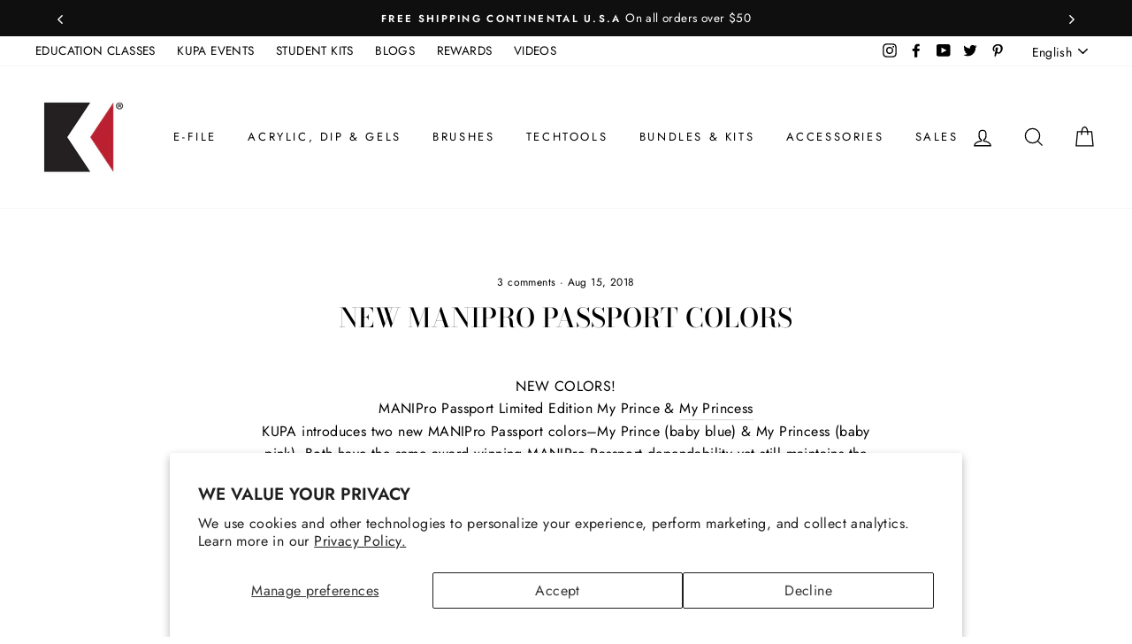

--- FILE ---
content_type: text/html; charset=utf-8
request_url: https://www.kupainc.com/blogs/news/new-manipro-passport-colors
body_size: 49390
content:
<!doctype html>
  <html class="no-js" lang="en">
  <head>
    


    <meta charset="utf-8">
    <meta http-equiv="X-UA-Compatible" content="IE=edge,chrome=1">
    <meta name="viewport" content="width=device-width,initial-scale=1">
    <meta name="theme-color" content="#b40000">
    <link rel="canonical" href="https://www.kupainc.com/blogs/news/new-manipro-passport-colors">
    <meta name="format-detection" content="telephone=no"><link rel="shortcut icon" href="//www.kupainc.com/cdn/shop/files/Fav_icon_6dad3c4f-2d30-45d7-8c4f-1a5f8e32d62b_32x32.png?v=1622157582" type="image/png" />
    <title>NEW MANIPro Passport Colors
&ndash; Kupa Inc
</title><meta name="description" content="NEW COLORS! MANIPro Passport Limited Edition My Prince &amp;amp; My Princess KUPA introduces two new MANIPro Passport colors–My Prince (baby blue) &amp;amp; My Princess (baby pink). Both have the same award winning MANIPro Passport dependability yet still maintains the poise and beauty of royalty. Each one available in your ch"><meta property="og:site_name" content="Kupa Inc">
  <meta property="og:url" content="https://www.kupainc.com/blogs/news/new-manipro-passport-colors">
  <meta property="og:title" content="NEW MANIPro Passport Colors">
  <meta property="og:type" content="article">
  <meta property="og:description" content="
NEW COLORS!

MANIPro Passport Limited Edition My Prince &amp; My Princess

KUPA introduces two new MANIPro Passport colors–My Prince (baby blue) &amp; My Princess (baby pink). Both have the same award winning MANIPro Passport dependability yet still maintains the poise and beauty of royalty. 

Each one available in your choice of the KP-55 or KP-60 Handpiece.



"><meta property="og:image" content="http://www.kupainc.com/cdn/shop/articles/unnamed_1200x630.jpg?v=1534357991">
  <meta property="og:image:secure_url" content="https://www.kupainc.com/cdn/shop/articles/unnamed_1200x630.jpg?v=1534357991">
  <meta name="twitter:site" content="@kupainc">
  <meta name="twitter:card" content="summary_large_image">
  <meta name="twitter:title" content="NEW MANIPro Passport Colors">
  <meta name="twitter:description" content="
NEW COLORS!

MANIPro Passport Limited Edition My Prince &amp; My Princess

KUPA introduces two new MANIPro Passport colors–My Prince (baby blue) &amp; My Princess (baby pink). Both have the same award winning MANIPro Passport dependability yet still maintains the poise and beauty of royalty. 

Each one available in your choice of the KP-55 or KP-60 Handpiece.



">

  
    <style data-shopify>
  @font-face {
  font-family: "Bodoni Moda";
  font-weight: 500;
  font-style: normal;
  src: url("//www.kupainc.com/cdn/fonts/bodoni_moda/bodonimoda_n5.36d0da1db617c453fb46e8089790ab6dc72c2356.woff2") format("woff2"),
       url("//www.kupainc.com/cdn/fonts/bodoni_moda/bodonimoda_n5.40f612bab009769f87511096f185d9228ad3baa3.woff") format("woff");
}

  @font-face {
  font-family: Jost;
  font-weight: 400;
  font-style: normal;
  src: url("//www.kupainc.com/cdn/fonts/jost/jost_n4.d47a1b6347ce4a4c9f437608011273009d91f2b7.woff2") format("woff2"),
       url("//www.kupainc.com/cdn/fonts/jost/jost_n4.791c46290e672b3f85c3d1c651ef2efa3819eadd.woff") format("woff");
}


  @font-face {
  font-family: Jost;
  font-weight: 600;
  font-style: normal;
  src: url("//www.kupainc.com/cdn/fonts/jost/jost_n6.ec1178db7a7515114a2d84e3dd680832b7af8b99.woff2") format("woff2"),
       url("//www.kupainc.com/cdn/fonts/jost/jost_n6.b1178bb6bdd3979fef38e103a3816f6980aeaff9.woff") format("woff");
}

  @font-face {
  font-family: Jost;
  font-weight: 400;
  font-style: italic;
  src: url("//www.kupainc.com/cdn/fonts/jost/jost_i4.b690098389649750ada222b9763d55796c5283a5.woff2") format("woff2"),
       url("//www.kupainc.com/cdn/fonts/jost/jost_i4.fd766415a47e50b9e391ae7ec04e2ae25e7e28b0.woff") format("woff");
}

  @font-face {
  font-family: Jost;
  font-weight: 600;
  font-style: italic;
  src: url("//www.kupainc.com/cdn/fonts/jost/jost_i6.9af7e5f39e3a108c08f24047a4276332d9d7b85e.woff2") format("woff2"),
       url("//www.kupainc.com/cdn/fonts/jost/jost_i6.2bf310262638f998ed206777ce0b9a3b98b6fe92.woff") format("woff");
}

</style>

    <link href="//www.kupainc.com/cdn/shop/t/41/assets/theme.scss.css?v=69089429751578611111759331601" rel="stylesheet" type="text/css" media="all" />
  
    <style data-shopify>
      .collection-item__title {
        font-size: 16.0px;
      }
  
      @media screen and (min-width: 769px) {
        .collection-item__title {
          font-size: 20px;
        }
      }
    </style>
  
    <script>
      document.documentElement.className = document.documentElement.className.replace('no-js', 'js');
  
      window.theme = window.theme || {};
      theme.strings = {
        addToCart: "Add to cart",
        soldOut: "Sold Out",
        unavailable: "Unavailable",
        stockLabel: "Only [count] items in stock!",
        willNotShipUntil: "Will not ship until [date]",
        willBeInStockAfter: "Will be in stock after [date]",
        waitingForStock: "Inventory on the way",
        savePrice: "Save [saved_amount]",
        cartEmpty: "Your cart is currently empty.",
        cartTermsConfirmation: "You must agree with the terms and conditions of sales to check out"
      };
      theme.settings = {
        dynamicVariantsEnable: true,
        dynamicVariantType: "button",
        cartType: "drawer",
        moneyFormat: "${{amount}}",
        saveType: "dollar",
        recentlyViewedEnabled: false,
        predictiveSearch: true,
        predictiveSearchType: "product,article,page",
        inventoryThreshold: 10,
        quickView: false,
        themeName: 'Impulse',
        themeVersion: "3.0.3"
      };
    </script>
  
    <script>window.performance && window.performance.mark && window.performance.mark('shopify.content_for_header.start');</script><meta name="google-site-verification" content="jMiiN34pdwYbsrH9XjjZk0IShpW5oJkZpy7yrsep6KE">
<meta name="facebook-domain-verification" content="glnojzd2nt5551fl34p79gsxpprfg7">
<meta name="facebook-domain-verification" content="lnhuiiujj3l0q1wvdnktr8a3i8dvqc">
<meta id="shopify-digital-wallet" name="shopify-digital-wallet" content="/18109153/digital_wallets/dialog">
<meta name="shopify-checkout-api-token" content="f98ae6f3d327a74e7e2920ca4aa25b12">
<meta id="in-context-paypal-metadata" data-shop-id="18109153" data-venmo-supported="true" data-environment="production" data-locale="en_US" data-paypal-v4="true" data-currency="USD">
<link rel="alternate" type="application/atom+xml" title="Feed" href="/blogs/news.atom" />
<link rel="alternate" hreflang="x-default" href="https://www.kupainc.com/blogs/news/new-manipro-passport-colors">
<link rel="alternate" hreflang="en-US" href="https://www.kupainc.com/blogs/news/new-manipro-passport-colors">
<link rel="alternate" hreflang="vi-US" href="https://www.kupainc.com/vi/blogs/news/new-manipro-passport-colors">
<link rel="alternate" hreflang="es-US" href="https://www.kupainc.com/es/blogs/noticias/new-manipro-passport-colors">
<script async="async" src="/checkouts/internal/preloads.js?locale=en-US"></script>
<script id="shopify-features" type="application/json">{"accessToken":"f98ae6f3d327a74e7e2920ca4aa25b12","betas":["rich-media-storefront-analytics"],"domain":"www.kupainc.com","predictiveSearch":true,"shopId":18109153,"locale":"en"}</script>
<script>var Shopify = Shopify || {};
Shopify.shop = "kupainc.myshopify.com";
Shopify.locale = "en";
Shopify.currency = {"active":"USD","rate":"1.0"};
Shopify.country = "US";
Shopify.theme = {"name":"kupa_front\/live-theme","id":125976444962,"schema_name":"Impulse","schema_version":"3.0.3","theme_store_id":null,"role":"main"};
Shopify.theme.handle = "null";
Shopify.theme.style = {"id":null,"handle":null};
Shopify.cdnHost = "www.kupainc.com/cdn";
Shopify.routes = Shopify.routes || {};
Shopify.routes.root = "/";</script>
<script type="module">!function(o){(o.Shopify=o.Shopify||{}).modules=!0}(window);</script>
<script>!function(o){function n(){var o=[];function n(){o.push(Array.prototype.slice.apply(arguments))}return n.q=o,n}var t=o.Shopify=o.Shopify||{};t.loadFeatures=n(),t.autoloadFeatures=n()}(window);</script>
<script id="shop-js-analytics" type="application/json">{"pageType":"article"}</script>
<script defer="defer" async type="module" src="//www.kupainc.com/cdn/shopifycloud/shop-js/modules/v2/client.init-shop-cart-sync_DtuiiIyl.en.esm.js"></script>
<script defer="defer" async type="module" src="//www.kupainc.com/cdn/shopifycloud/shop-js/modules/v2/chunk.common_CUHEfi5Q.esm.js"></script>
<script type="module">
  await import("//www.kupainc.com/cdn/shopifycloud/shop-js/modules/v2/client.init-shop-cart-sync_DtuiiIyl.en.esm.js");
await import("//www.kupainc.com/cdn/shopifycloud/shop-js/modules/v2/chunk.common_CUHEfi5Q.esm.js");

  window.Shopify.SignInWithShop?.initShopCartSync?.({"fedCMEnabled":true,"windoidEnabled":true});

</script>
<script>(function() {
  var isLoaded = false;
  function asyncLoad() {
    if (isLoaded) return;
    isLoaded = true;
    var urls = ["https:\/\/call.chatra.io\/shopify?chatraId=aui3xhhZcWfpiaaT9\u0026shop=kupainc.myshopify.com","\/\/d1liekpayvooaz.cloudfront.net\/apps\/customizery\/customizery.js?shop=kupainc.myshopify.com","https:\/\/cdn-loyalty.yotpo.com\/loader\/5jXt-7ZyPiuYylUtzd7S0A.js?shop=kupainc.myshopify.com","https:\/\/inffuse.eventscalendar.co\/plugins\/shopify\/loader.js?app=calendar\u0026shop=kupainc.myshopify.com\u0026shop=kupainc.myshopify.com","https:\/\/shy.elfsight.com\/p\/platform.js?shop=kupainc.myshopify.com","https:\/\/d3myyafggcycom.cloudfront.net\/LIVE\/4d7513e1-c3dc-11e7-8a9c-060f80c13257\/rt-assets\/appjs\/4d7513e1-c3dc-11e7-8a9c-060f80c13257.pa-floater.js?shop=kupainc.myshopify.com","https:\/\/d3myyafggcycom.cloudfront.net\/LIVE\/4d7513e1-c3dc-11e7-8a9c-060f80c13257\/rt-assets\/appjs\/4d7513e1-c3dc-11e7-8a9c-060f80c13257.pa-floater-preview.js?shop=kupainc.myshopify.com"];
    for (var i = 0; i < urls.length; i++) {
      var s = document.createElement('script');
      s.type = 'text/javascript';
      s.async = true;
      s.src = urls[i];
      var x = document.getElementsByTagName('script')[0];
      x.parentNode.insertBefore(s, x);
    }
  };
  if(window.attachEvent) {
    window.attachEvent('onload', asyncLoad);
  } else {
    window.addEventListener('load', asyncLoad, false);
  }
})();</script>
<script id="__st">var __st={"a":18109153,"offset":-28800,"reqid":"e2c40fc9-9415-44ea-b788-468789dd7ed1-1766806154","pageurl":"www.kupainc.com\/blogs\/news\/new-manipro-passport-colors","s":"articles-28021030946","u":"cee7474f74b2","p":"article","rtyp":"article","rid":28021030946};</script>
<script>window.ShopifyPaypalV4VisibilityTracking = true;</script>
<script id="captcha-bootstrap">!function(){'use strict';const t='contact',e='account',n='new_comment',o=[[t,t],['blogs',n],['comments',n],[t,'customer']],c=[[e,'customer_login'],[e,'guest_login'],[e,'recover_customer_password'],[e,'create_customer']],r=t=>t.map((([t,e])=>`form[action*='/${t}']:not([data-nocaptcha='true']) input[name='form_type'][value='${e}']`)).join(','),a=t=>()=>t?[...document.querySelectorAll(t)].map((t=>t.form)):[];function s(){const t=[...o],e=r(t);return a(e)}const i='password',u='form_key',d=['recaptcha-v3-token','g-recaptcha-response','h-captcha-response',i],f=()=>{try{return window.sessionStorage}catch{return}},m='__shopify_v',_=t=>t.elements[u];function p(t,e,n=!1){try{const o=window.sessionStorage,c=JSON.parse(o.getItem(e)),{data:r}=function(t){const{data:e,action:n}=t;return t[m]||n?{data:e,action:n}:{data:t,action:n}}(c);for(const[e,n]of Object.entries(r))t.elements[e]&&(t.elements[e].value=n);n&&o.removeItem(e)}catch(o){console.error('form repopulation failed',{error:o})}}const l='form_type',E='cptcha';function T(t){t.dataset[E]=!0}const w=window,h=w.document,L='Shopify',v='ce_forms',y='captcha';let A=!1;((t,e)=>{const n=(g='f06e6c50-85a8-45c8-87d0-21a2b65856fe',I='https://cdn.shopify.com/shopifycloud/storefront-forms-hcaptcha/ce_storefront_forms_captcha_hcaptcha.v1.5.2.iife.js',D={infoText:'Protected by hCaptcha',privacyText:'Privacy',termsText:'Terms'},(t,e,n)=>{const o=w[L][v],c=o.bindForm;if(c)return c(t,g,e,D).then(n);var r;o.q.push([[t,g,e,D],n]),r=I,A||(h.body.append(Object.assign(h.createElement('script'),{id:'captcha-provider',async:!0,src:r})),A=!0)});var g,I,D;w[L]=w[L]||{},w[L][v]=w[L][v]||{},w[L][v].q=[],w[L][y]=w[L][y]||{},w[L][y].protect=function(t,e){n(t,void 0,e),T(t)},Object.freeze(w[L][y]),function(t,e,n,w,h,L){const[v,y,A,g]=function(t,e,n){const i=e?o:[],u=t?c:[],d=[...i,...u],f=r(d),m=r(i),_=r(d.filter((([t,e])=>n.includes(e))));return[a(f),a(m),a(_),s()]}(w,h,L),I=t=>{const e=t.target;return e instanceof HTMLFormElement?e:e&&e.form},D=t=>v().includes(t);t.addEventListener('submit',(t=>{const e=I(t);if(!e)return;const n=D(e)&&!e.dataset.hcaptchaBound&&!e.dataset.recaptchaBound,o=_(e),c=g().includes(e)&&(!o||!o.value);(n||c)&&t.preventDefault(),c&&!n&&(function(t){try{if(!f())return;!function(t){const e=f();if(!e)return;const n=_(t);if(!n)return;const o=n.value;o&&e.removeItem(o)}(t);const e=Array.from(Array(32),(()=>Math.random().toString(36)[2])).join('');!function(t,e){_(t)||t.append(Object.assign(document.createElement('input'),{type:'hidden',name:u})),t.elements[u].value=e}(t,e),function(t,e){const n=f();if(!n)return;const o=[...t.querySelectorAll(`input[type='${i}']`)].map((({name:t})=>t)),c=[...d,...o],r={};for(const[a,s]of new FormData(t).entries())c.includes(a)||(r[a]=s);n.setItem(e,JSON.stringify({[m]:1,action:t.action,data:r}))}(t,e)}catch(e){console.error('failed to persist form',e)}}(e),e.submit())}));const S=(t,e)=>{t&&!t.dataset[E]&&(n(t,e.some((e=>e===t))),T(t))};for(const o of['focusin','change'])t.addEventListener(o,(t=>{const e=I(t);D(e)&&S(e,y())}));const B=e.get('form_key'),M=e.get(l),P=B&&M;t.addEventListener('DOMContentLoaded',(()=>{const t=y();if(P)for(const e of t)e.elements[l].value===M&&p(e,B);[...new Set([...A(),...v().filter((t=>'true'===t.dataset.shopifyCaptcha))])].forEach((e=>S(e,t)))}))}(h,new URLSearchParams(w.location.search),n,t,e,['guest_login'])})(!0,!0)}();</script>
<script integrity="sha256-4kQ18oKyAcykRKYeNunJcIwy7WH5gtpwJnB7kiuLZ1E=" data-source-attribution="shopify.loadfeatures" defer="defer" src="//www.kupainc.com/cdn/shopifycloud/storefront/assets/storefront/load_feature-a0a9edcb.js" crossorigin="anonymous"></script>
<script data-source-attribution="shopify.dynamic_checkout.dynamic.init">var Shopify=Shopify||{};Shopify.PaymentButton=Shopify.PaymentButton||{isStorefrontPortableWallets:!0,init:function(){window.Shopify.PaymentButton.init=function(){};var t=document.createElement("script");t.src="https://www.kupainc.com/cdn/shopifycloud/portable-wallets/latest/portable-wallets.en.js",t.type="module",document.head.appendChild(t)}};
</script>
<script data-source-attribution="shopify.dynamic_checkout.buyer_consent">
  function portableWalletsHideBuyerConsent(e){var t=document.getElementById("shopify-buyer-consent"),n=document.getElementById("shopify-subscription-policy-button");t&&n&&(t.classList.add("hidden"),t.setAttribute("aria-hidden","true"),n.removeEventListener("click",e))}function portableWalletsShowBuyerConsent(e){var t=document.getElementById("shopify-buyer-consent"),n=document.getElementById("shopify-subscription-policy-button");t&&n&&(t.classList.remove("hidden"),t.removeAttribute("aria-hidden"),n.addEventListener("click",e))}window.Shopify?.PaymentButton&&(window.Shopify.PaymentButton.hideBuyerConsent=portableWalletsHideBuyerConsent,window.Shopify.PaymentButton.showBuyerConsent=portableWalletsShowBuyerConsent);
</script>
<script data-source-attribution="shopify.dynamic_checkout.cart.bootstrap">document.addEventListener("DOMContentLoaded",(function(){function t(){return document.querySelector("shopify-accelerated-checkout-cart, shopify-accelerated-checkout")}if(t())Shopify.PaymentButton.init();else{new MutationObserver((function(e,n){t()&&(Shopify.PaymentButton.init(),n.disconnect())})).observe(document.body,{childList:!0,subtree:!0})}}));
</script>
<script id='scb4127' type='text/javascript' async='' src='https://www.kupainc.com/cdn/shopifycloud/privacy-banner/storefront-banner.js'></script><link id="shopify-accelerated-checkout-styles" rel="stylesheet" media="screen" href="https://www.kupainc.com/cdn/shopifycloud/portable-wallets/latest/accelerated-checkout-backwards-compat.css" crossorigin="anonymous">
<style id="shopify-accelerated-checkout-cart">
        #shopify-buyer-consent {
  margin-top: 1em;
  display: inline-block;
  width: 100%;
}

#shopify-buyer-consent.hidden {
  display: none;
}

#shopify-subscription-policy-button {
  background: none;
  border: none;
  padding: 0;
  text-decoration: underline;
  font-size: inherit;
  cursor: pointer;
}

#shopify-subscription-policy-button::before {
  box-shadow: none;
}

      </style>

<script>window.performance && window.performance.mark && window.performance.mark('shopify.content_for_header.end');</script>
  
    <script src="//www.kupainc.com/cdn/shop/t/41/assets/vendor-scripts-v6.js" defer="defer"></script>
    
    
      <link rel="stylesheet" href="//www.kupainc.com/cdn/shop/t/41/assets/currency-flags.css?v=12874001823452422641667381526">
    
    <script type="text/javascript" src="//www.klaviyo.com/media/js/public/klaviyo_subscribe.js"></script>
    <script src="https://maps.googleapis.com/maps/api/js?key=AIzaSyC6ENkGkmKdtTAV1nUlbhKugGbjb9Df5Ps&libraries=places"></script>
    <!-- <script src="https://maps.googleapis.com/maps/api/js?key=AIzaSyC6ENkGkmKdtTAV1nUlbhKugGbjb9Df5Ps&libraries=places"></script> -->
    <script src="//www.kupainc.com/cdn/shop/t/41/assets/theme.js?v=34954434916091058551692081447" defer="defer"></script>
  

    <script src="//www.kupainc.com/cdn/shopifycloud/storefront/assets/themes_support/shopify_common-5f594365.js" defer="defer"></script>
    <script src="https://unpkg.com/axios/dist/axios.min.js"></script>
    
    
<script>window.__pagefly_analytics_settings__={"acceptTracking":false};</script>
  
  
   <script type="text/javascript">
  window.Rivo = window.Rivo || {};
  window.Rivo.common = window.Rivo.common || {};
  window.Rivo.common.shop = {
    permanent_domain: 'kupainc.myshopify.com',
    currency: "USD",
    money_format: "${{amount}}",
    id: 18109153
  };
  

  window.Rivo.common.template = 'article';
  window.Rivo.common.cart = {};
  window.Rivo.common.vapid_public_key = "BJuXCmrtTK335SuczdNVYrGVtP_WXn4jImChm49st7K7z7e8gxSZUKk4DhUpk8j2Xpiw5G4-ylNbMKLlKkUEU98=";
  window.Rivo.global_config = {"asset_urls":{"loy":{"api_js":"https:\/\/cdn.shopify.com\/s\/files\/1\/0194\/1736\/6592\/t\/1\/assets\/ba_rivo_api.js?v=1696817497","init_js":"https:\/\/cdn.shopify.com\/s\/files\/1\/0194\/1736\/6592\/t\/1\/assets\/ba_loy_init.js?v=1696817488","referrals_js":"https:\/\/cdn.shopify.com\/s\/files\/1\/0194\/1736\/6592\/t\/1\/assets\/ba_loy_referrals.js?v=1696817493","referrals_css":"https:\/\/cdn.shopify.com\/s\/files\/1\/0194\/1736\/6592\/t\/1\/assets\/ba_loy_referrals.css?v=1690178293","widget_js":"https:\/\/cdn.shopify.com\/s\/files\/1\/0194\/1736\/6592\/t\/1\/assets\/ba_loy_widget.js?v=1696817489","widget_css":"https:\/\/cdn.shopify.com\/s\/files\/1\/0194\/1736\/6592\/t\/1\/assets\/ba_loy_widget.css?v=1691714514","page_init_js":"https:\/\/cdn.shopify.com\/s\/files\/1\/0194\/1736\/6592\/t\/1\/assets\/ba_loy_page_init.js?v=1696817490","page_widget_js":"https:\/\/cdn.shopify.com\/s\/files\/1\/0194\/1736\/6592\/t\/1\/assets\/ba_loy_page_widget.js?v=1696817492","page_widget_css":"https:\/\/cdn.shopify.com\/s\/files\/1\/0194\/1736\/6592\/t\/1\/assets\/ba_loy_page.css?v=1689377962","page_preview_js":"\/assets\/msg\/loy_page_preview.js"},"rev":{"init_js":"https:\/\/cdn.shopify.com\/s\/files\/1\/0194\/1736\/6592\/t\/1\/assets\/ba_rev_init.js?v=1696816761","display_js":"https:\/\/cdn.shopify.com\/s\/files\/1\/0194\/1736\/6592\/t\/1\/assets\/ba_rev_display.js?v=1696816764","modal_js":"https:\/\/cdn.shopify.com\/s\/files\/1\/0194\/1736\/6592\/t\/1\/assets\/ba_rev_modal.js?v=1696816762","widget_css":"https:\/\/cdn.shopify.com\/s\/files\/1\/0194\/1736\/6592\/t\/1\/assets\/ba_rev_widget.css?v=1680320455","modal_css":"https:\/\/cdn.shopify.com\/s\/files\/1\/0194\/1736\/6592\/t\/1\/assets\/ba_rev_modal.css?v=1680295707"},"pu":{"init_js":"https:\/\/cdn.shopify.com\/s\/files\/1\/0194\/1736\/6592\/t\/1\/assets\/ba_pu_init.js?v=1635877170"},"widgets":{"init_js":"https:\/\/cdn.shopify.com\/s\/files\/1\/0194\/1736\/6592\/t\/1\/assets\/ba_widget_init.js?v=1693880958","modal_js":"https:\/\/cdn.shopify.com\/s\/files\/1\/0194\/1736\/6592\/t\/1\/assets\/ba_widget_modal.js?v=1693880960","modal_css":"https:\/\/cdn.shopify.com\/s\/files\/1\/0194\/1736\/6592\/t\/1\/assets\/ba_widget_modal.css?v=1654723622"},"forms":{"init_js":"https:\/\/cdn.shopify.com\/s\/files\/1\/0194\/1736\/6592\/t\/1\/assets\/ba_forms_init.js?v=1696817494","widget_js":"https:\/\/cdn.shopify.com\/s\/files\/1\/0194\/1736\/6592\/t\/1\/assets\/ba_forms_widget.js?v=1696817495","forms_css":"https:\/\/cdn.shopify.com\/s\/files\/1\/0194\/1736\/6592\/t\/1\/assets\/ba_forms.css?v=1654711758"},"global":{"helper_js":"https:\/\/cdn.shopify.com\/s\/files\/1\/0194\/1736\/6592\/t\/1\/assets\/ba_tracking.js?v=1680229884"}},"proxy_paths":{"loy":"\/apps\/ba-loy","app_metrics":"\/apps\/ba-loy\/app_metrics","push_subscription":"\/apps\/ba-loy\/push"},"aat":["loy"],"pv":false,"sts":false,"bam":false,"batc":false,"base_money_format":"${{amount}}","online_store_version":1,"loy_js_api_enabled":false,"shop":{"name":"Kupa Inc","domain":"www.kupainc.com"}};

  

    window.Rivo.loy_config = {"brand_theme_settings":{"button_bg":"#2932fc","header_bg":"#2932fc","custom_css":"","desc_color":"#737376","icon_color":"#3a3a3a","link_color":"#2932fc","visibility":"both","cards_shape":"rounded","hide_widget":"1","launcher_bg":"#286ef8","title_color":"#212b36","banner_image":"","inputs_shape":"rounded","buttons_shape":"rounded","primary_color":"#2932fc","launcher_shape":"circle","container_shape":"rounded","mobile_placement":"right","button_text_color":"#fff","desktop_placement":"right","header_text_color":"#fff","powered_by_hidden":"1","launcher_text_color":"#ffffff","mobile_side_spacing":"20","desktop_side_spacing":"20","visibility_condition":"","mobile_bottom_spacing":"20","desktop_bottom_spacing":"20","hide_widget_permanently":"false","hide_widget_launcher_on_mobile":"1"},"launcher_style_settings":{"mobile_icon":"star","mobile_text":"Rewards","desktop_icon":"star","desktop_text":"Rewards","mobile_layout":"icon_with_text","desktop_layout":"icon_with_text","mobile_launcher_icon":null,"desktop_launcher_icon":null},"points_program_enabled":false,"referral_program_enabled":true,"vip_program_enabled":true,"vip_program_tier_type":"points_earned","vip_program_period":"lifetime","panel_order_settings":{"points":"1","referrals":"2","vip":"3"},"font_settings":{"primary_font":null,"secondary_font":null},"translations":{"visitor_header_caption":"Join now and unlock awesome rewards","visitor_header_title":"🏆 Rewards Program","acct_creation_title":"Join and Earn Rewards","acct_creation_desc":"Get rewarded for being an awesome customer","acct_creation_sign_in":"Already a member?","acct_creation_btn":"Start Earning","visitor_point_header":"Earn Points","visitor_point_desc":"Earn points and turn these into rewards!","member_header_caption":"Your points","member_header_title":"{points}","member_point_header":"Points","member_point_desc":"Earn points and turn these into rewards!","general_ways_to_earn":"Ways to earn","general_ways_to_redeem":"Ways to redeem","general_sign_in":"Sign in","general_sign_up":"Sign up","general_signed_up":"signed up","general_no_rewards_yet":"No rewards yet","general_your_rewards_will_show_here":"Your rewards will show here.","general_past_rewards":"Past rewards","general_go_back":"Go back","general_your_rewards":"Your rewards","general_upcoming_reward":"Upcoming reward","general_redeem":"Redeem","general_redeemed_a_reward":"Redeemed a Reward","general_redeemed_store_credit":"Redeemed Store Credit","general_order_placed_store_credit_multiplier":"Earn cash back for every $1 spent","general_loyalty_program_and_rewards":"Loyalty Program \u0026 Rewards","general_you_have":"You have","general_converted_to_credits_internal_note":"Converted from points to store credit","general_converted_to_credits_external_note":"Converted your points balance to store credit","general_activate_store_credit":"Activate Store Credit","general_you_have_points":"You have {{points}} points","general_expiration_date":"Expiration Date","general_click_to_see_more":"View My Rewards Account","general_rewards":"Rewards","general_reward":"reward","general_manual_points_adjust":"manual points adjustment","general_add_points_default_note":"Points granted by points import","general_points_for_judgeme_review":"JudgeMe review","general_reset_removal_default_note":"Existing points removed for points reset from import","general_reset_new_balance_default_note":"Points reset to new balance by points import","general_refund_points":"Points refunded","general_cancel_points":"Points canceled","general_use_discount_code":"Use this discount code on your next order!","general_apply_code":"Apply code","general_add_product_to_cart":"Add product to cart","general_spend":"you spend","general_spent":"Spent","general_points":"Points","general_point":"Point","general_credit":"Credit","general_credits":"Credits","general_balance_text_plural":"Credits","general_balance_text":"store credit","general_discount_amount_coupon":"${{discount_amount}} off coupon","general_discount_amount":"points for ${{discount_amount}} off","general_no_points_yet":"No Points yet","general_no_activity_yet":"No activity yet","general_have_not_earned_points":"You haven't earned any Points yet.","general_place_an_order":"Place an order","general_placed_an_order":"Placed an order","general_points_for_every":"Points for every","general_how_to_earn_points":"How do I earn Points?","general_points_activity":"Points History","general_celebrate_birthday":"Celebrate a birthday","general_celebrate_birthday_past_tense":"Celebrated a birthday","general_birthday_reward":"Celebrate with a reward","general_celebrate_your_birthday":"Let's celebrate your birthday! 🎉 Please give us 30 days notice - otherwise, you'll have to wait another year.","general_edit_date":"Edit Date","general_month":"Month","general_day":"Day","general_enter_valid_date":"Please enter a valid date","general_save_date":"Save date","general_reward_show":"Show","general_share_via_email":"Share via Email","general_share_link":"Share your Personal Link","general_share_on":"Share on","general_please_choose_an_option":"Please choose an option from the","general_product_page":"product page","general_were_awarded_points":"were awarded points","general_by":"by","social_instagram_follow":"Follow on Instagram","social_tiktok_follow":"Follow on TikTok","social_facebook_like":"Like page on Facebook","social_facebook_share":"Share link on Facebook","social_twitter_follow":"Follow on Twitter","social_twitter_share":"Share link on Twitter","social_instagram_follow_past_tense":"Followed on Instagram","social_tiktok_follow_past_tense":"Followed on TikTok","social_facebook_like_past_tense":"Liked a page on Facebook","social_facebook_share_past_tense":"Shared a link on Facebook","social_twitter_follow_past_tense":"Followed on Twitter","social_twitter_share_past_tense":"Shared a link on Twitter","social_follow":"Follow","social_share":"Share","social_like":"Like","referral_complete":"Complete a Referral","referral_complete_past_tense":"Completed a Referral","referral_complete_points":"{{points_amount}} Points for every referral completed","review_complete":"Post a product review","review_complete_past_tense":"Posted a product review","review_complete_points":"{{points_amount}} Points for every review posted","referrals_title":"Referral Program","referrals_visitor_desc":"Refer a friend who makes a purchase and both of you will claim rewards.","referrals_create_account_to_claim_coupon":"Create an Account to claim your coupon","referrals_create_account":"Create an Account","referrals_referred_reward":"They will get","referrals_referrer_reward":"You will get","referrals_call_to_action":"Refer friends and earn","referrals_completed":"referrals completed so far","referrals_share_link":"Share this link with a friend for them to claim the reward","referrals_referral_code":"Your referral link to share","referrals_get_reward":"Get your","referrals_claimed_reward":"Here's your","referrals_claim_reward":"Claim your gift","referrals_email_invite":"Refer friends by email","referrals_email_send":"Send email","referrals_email_to":"To","referrals_email_to_placeholder":"Add a comma-separated list of emails","referrals_email_message":"Message","referrals_email_message_placeholder":"Customize your referral message. The referral link will be automatically added.","referrals_email_your_friend_has_referred_you":"Your friend has referred you to {{shop_name}}","referrals_email_checkout_out_and_claim_reward":"Check out the referral link and claim a free reward.","referrals_invalid_email":"Please enter a valid email address","referrals_name_must_be_present":"Please enter your first name","referrals_no_referrals_yet":"No referrals yet","referrals_your_referrals_show_here":"Your referrals will show here.","referrals_your_referrals":"Your referrals","referrals_status_pending":"pending","referrals_status_completed":"completed","referrals_status_blocked":"blocked","referrals_general_invalid":"Sorry, looks like this referral is invalid","referrals_similar_ip_invalid":"We are unable to process referrals within the same IP address","referrals_code_invalid":"This referral code is invalid","referrals_already_visited":"Already visited this page","referrals_progran_disabled":"This referral program is disabled","referrals_email_already_claimed":"This email has already been claimed","referrals_account_already_claimed":"You already have an account. You can invite your friends to win rewards!","vip_tiers":"VIP Tiers","vip_status":"VIP Status","vip_reward":"VIP reward","vip_tier_desc":"Gain access to exclusive rewards.","vip_reward_earned_via":"Earned via {{vip_tier_name}} tier","vip_tier_no_vip_history":"No VIP membership history yet","vip_tier_vip_history":"VIP History","vip_tier_added_to":"Added to {{tier_name}}","vip_tier_achieved":"Unlocked {{tier_name}}","vip_tier_dropped_to":"Fell to {{tier_name}}","vip_tier_retained_to":"Kept {{tier_name}}","vip_tier_earn_points":"Earn {{points}} Points","vip_tier_orders_placed_count":"Place {{amount}} Orders","vip_tier_spend":"Spend {{amount}}","vip_perks":"Perks","vip_benefits":"Benefits","vip_tier_to_unlock":"to unlock","vip_achieved_until":"Achieved until","vip_you_have_achieved":"You've achieved","vip_tier_on_highest":"You did it! You're on the highest tier 🎉","general_error":"Hmm, something went wrong, please try again shortly","general_redeem_error_min_points":"Did not meet minimum points to redeem","general_redeem_error_max_points":"Exceeded maximum points to spend","tos_max_shipping_amount":"Maximum shipping amount of {{max_shipping_amount}}.","tos_expiry_months":"Expires {{expiry_months}} month(s) after being redeemed.","tos_expiry_at":"Reward expires on {{expiry_date}}.","tos_free_product":"Reward only applies to {{product_name}}","tos_min_order_amount":"Applies to all orders over {{min_order_amount}}.","tos_apply_to_collection":"Only for products in specific collections.","checkout_ui_redeem_points_title":"Redeem your points","checkout_ui_redeem_points_desc":"You have {{points}} points! Redeem for discounts on this order.","checkout_ui_redeem_points_alternate_name":"points","checkout_ui_redeem_points_login":"Log in","checkout_ui_redeem_points_login_desc":"to view your points balance and discover rewards available for redemption.","checkout_ui_redeem_points_select_discount_label":"Select Discount","checkout_ui_redeem_points_select_discount_desc":"Please select a discount","checkout_ui_points_estimation_title":"Complete this purchase to earn up to {{points}} points","checkout_ui_points_estimation_subtext":"Loyalty points can be redeemed for rewards on future purchases. Actual points awarded may differ if other discounts are applied."},"widget_css":"#baLoySectionWrapper .ba-loy-bg-color {\n  background-color: #2932fc;\n}\n\n#baLoySectionWrapper .section-panel-wrapper {\n  box-shadow:rgba(0, 0, 0, 0.1) 0px 4px 15px 0px, rgba(0, 0, 0, 0.1) 0px 1px 2px 0px, #2932fc 0px 2px 0px 0px inset;\n}\n\n\n\n\n.header-main, .header-secondary, .points-expiry-desc {\n\tcolor: #fff !important;\n}\n.main-default a.sign-in{\n  color: #2932fc !important;\n}\n\n.section-table-piece-detail-items .li-img path {\n  fill: #3a3a3a;\n}\n\n.buttons-icons-detail-image .li-img {\n  fill: #3a3a3a;\n}\n\n#baLoySectionWrapper .loy-button-main{\n    background: #2932fc;\n    color: #fff;\n}\n\n  #baLoySectionWrapper .loy-button-main{\n    color: #fff;\n  }\n\n  #baLoySectionWrapper .main-default, #baLoySectionWrapper div.panel-section .head-title,#baLoySectionWrapper body {\n    color: #212b36;\n  }\n\n  #baLoySectionWrapper .section-panel-wrapper .panel-desc, #baLoySectionWrapper .main-default.sign-in-text{\n    color: #737376;\n  }\n\n  #launcher-wrapper{\n    background: #286ef8;\n  }\n\n  #baLoySectionWrapper div.section-bottom{\n    display:none;\n  }\n\n.ba-loy-namespace .ba-loy-messenger-frame, #launcher-wrapper{\n  right: 20px;\n  left: auto;\n}\n.ba-loy-namespace .ba-loy-messenger-frame {\n  bottom: 90px;\n}\n#launcher-wrapper{\n  bottom: 20px;\n}\n\n.launcher-text{\n  color: #ffffff !important;\n}\n\n#launcher-wrapper .launcher-desktop { display: block; }\n#launcher-wrapper .launcher-mobile  { display: none;  }\n\n@media (max-device-width: 851px) and (orientation: landscape), (max-width: 500px) {\n  .ba-loy-namespace .ba-loy-messenger-frame{\n    height: 100%;\n    min-height: 100%;\n    bottom: 0;\n    right: 0;\n    left: 0;\n    top: 0;\n    width: 100%;\n    border-radius: 0 !important;\n  }\n  #launcher-wrapper.up{\n    display: none;\n  }\n  #launcher-wrapper{\n    right: 20px;\n    left: auto;\n    bottom: 20px;\n  }\n  #launcher-wrapper .launcher-desktop { display: none;  }\n  #launcher-wrapper .launcher-mobile  { display: block; }\n}\n\n#launcher-wrapper:not(.up){display: none;}\n\n@media (max-width: 500px) {\n  #launcher-wrapper{display: none;}\n}\n@media screen\n  and (min-device-width: 375px)\n  and (max-device-width: 823px)\n  and (-webkit-min-device-pixel-ratio: 2)\n  and (orientation: landscape){\n    #launcher-wrapper{display: none;}\n}\n\n.ba-loy-circle{border-radius: 30px !important;}\n.ba-loy-rounded{border-radius: 10px !important;}\n.ba-loy-square{border-radius: 0px !important;}\n","custom_css":null,"ways_to_earn":[],"points_rewards":[],"rewards":[],"widget_custom_icons":{"brand_icon":null,"rewards":null,"ways_to_earn":null,"ways_to_redeem":null},"referral_rewards":{"referrer_reward":{"id":194533,"name":"$5 off coupon","reward_type":"fixed_amount","properties":{"applies_to":"entire"}},"referred_reward":{"id":194534,"name":"$5 off coupon","reward_type":"fixed_amount","properties":{"applies_to":"entire"}}},"referral_social_settings":{"facebook":true,"email":false,"twitter":true,"twitter_message":"","whatsapp":false,"whatsapp_message":""},"referrals_customer_account_required":true,"friend_discounts_disabled":false,"vip_tiers":[{"id":119497,"name":"Bronze","threshold":0,"perks":[],"icon_url":null},{"id":119498,"name":"Silver","threshold":500,"perks":[],"icon_url":null},{"id":119499,"name":"Gold","threshold":1250,"perks":[],"icon_url":null}],"show_customer_page_widget":false,"shopify_account_embed_custom_css":null,"forms":[],"points_expiry_enabled":false,"frontend":{},"referral_campaigns":[],"credit_mode":false};
    window.Rivo.loy_config.api_endpoint = "/apps/ba-loy";
    window.Rivo.loy_config.domain_name = "loyalty.rivo.io";




</script>


<script type="text/javascript">
  

  //Global snippet for Rivo
  //this is updated automatically - do not edit manually.

  function loadScript(src, defer, done) {
    var js = document.createElement('script');
    js.src = src;
    js.defer = defer;
    js.onload = function(){done();};
    js.onerror = function(){
      done(new Error('Failed to load script ' + src));
    };
    document.head.appendChild(js);
  }

  function browserSupportsAllFeatures() {
    return window.Promise && window.fetch && window.Symbol;
  }

  if (browserSupportsAllFeatures()) {
    main();
  } else {
    loadScript('https://polyfill-fastly.net/v3/polyfill.min.js?features=Promise,fetch', true, main);
  }

  function loadAppScripts(){
     if (window.Rivo.global_config.aat.includes("loy")){
      loadScript(window.Rivo.global_config.asset_urls.loy.init_js, true, function(){});
     }

     if (window.Rivo.global_config.aat.includes("rev")){
      loadScript(window.Rivo.global_config.asset_urls.rev.init_js, true, function(){});
     }

     if (window.Rivo.global_config.aat.includes("pu")){
      loadScript(window.Rivo.global_config.asset_urls.pu.init_js, true, function(){});
     }

     if (window.Rivo.global_config.aat.includes("pop") || window.Rivo.global_config.aat.includes("pu")){
      loadScript(window.Rivo.global_config.asset_urls.widgets.init_js, true, function(){});
     }
  }

  function main(err) {
    loadScript(window.Rivo.global_config.asset_urls.global.helper_js, false, loadAppScripts);
  }
</script>

<!-- BEGIN app block: shopify://apps/yotpo-loyalty-rewards/blocks/loader-app-embed-block/2f9660df-5018-4e02-9868-ee1fb88d6ccd -->
    <script src="https://cdn-widgetsrepository.yotpo.com/v1/loader/5jXt-7ZyPiuYylUtzd7S0A" async></script>



    <script src="https://cdn-loyalty.yotpo.com/loader/5jXt-7ZyPiuYylUtzd7S0A.js?shop=www.kupainc.com" async></script>


<!-- END app block --><!-- BEGIN app block: shopify://apps/klaviyo-email-marketing-sms/blocks/klaviyo-onsite-embed/2632fe16-c075-4321-a88b-50b567f42507 -->












  <script async src="https://static.klaviyo.com/onsite/js/RsWYVZ/klaviyo.js?company_id=RsWYVZ"></script>
  <script>!function(){if(!window.klaviyo){window._klOnsite=window._klOnsite||[];try{window.klaviyo=new Proxy({},{get:function(n,i){return"push"===i?function(){var n;(n=window._klOnsite).push.apply(n,arguments)}:function(){for(var n=arguments.length,o=new Array(n),w=0;w<n;w++)o[w]=arguments[w];var t="function"==typeof o[o.length-1]?o.pop():void 0,e=new Promise((function(n){window._klOnsite.push([i].concat(o,[function(i){t&&t(i),n(i)}]))}));return e}}})}catch(n){window.klaviyo=window.klaviyo||[],window.klaviyo.push=function(){var n;(n=window._klOnsite).push.apply(n,arguments)}}}}();</script>

  




  <script>
    window.klaviyoReviewsProductDesignMode = false
  </script>



  <!-- BEGIN app snippet: customer-hub-data --><script>
  if (!window.customerHub) {
    window.customerHub = {};
  }
  window.customerHub.storefrontRoutes = {
    login: "/account/login?return_url=%2F%23k-hub",
    register: "/account/register?return_url=%2F%23k-hub",
    logout: "/account/logout",
    profile: "/account",
    addresses: "/account/addresses",
  };
  
  window.customerHub.userId = null;
  
  window.customerHub.storeDomain = "kupainc.myshopify.com";

  

  
    window.customerHub.storeLocale = {
        currentLanguage: 'en',
        currentCountry: 'US',
        availableLanguages: [
          
            {
              iso_code: 'en',
              endonym_name: 'English'
            },
          
            {
              iso_code: 'vi',
              endonym_name: 'Tiếng Việt'
            },
          
            {
              iso_code: 'es',
              endonym_name: 'Español'
            }
          
        ],
        availableCountries: [
          
            {
              iso_code: 'AF',
              name: 'Afghanistan',
              currency_code: 'AFN'
            },
          
            {
              iso_code: 'AX',
              name: 'Åland Islands',
              currency_code: 'EUR'
            },
          
            {
              iso_code: 'AL',
              name: 'Albania',
              currency_code: 'ALL'
            },
          
            {
              iso_code: 'DZ',
              name: 'Algeria',
              currency_code: 'DZD'
            },
          
            {
              iso_code: 'AD',
              name: 'Andorra',
              currency_code: 'EUR'
            },
          
            {
              iso_code: 'AO',
              name: 'Angola',
              currency_code: 'USD'
            },
          
            {
              iso_code: 'AI',
              name: 'Anguilla',
              currency_code: 'XCD'
            },
          
            {
              iso_code: 'AG',
              name: 'Antigua &amp; Barbuda',
              currency_code: 'XCD'
            },
          
            {
              iso_code: 'AR',
              name: 'Argentina',
              currency_code: 'USD'
            },
          
            {
              iso_code: 'AM',
              name: 'Armenia',
              currency_code: 'AMD'
            },
          
            {
              iso_code: 'AW',
              name: 'Aruba',
              currency_code: 'AWG'
            },
          
            {
              iso_code: 'AC',
              name: 'Ascension Island',
              currency_code: 'SHP'
            },
          
            {
              iso_code: 'AU',
              name: 'Australia',
              currency_code: 'AUD'
            },
          
            {
              iso_code: 'AT',
              name: 'Austria',
              currency_code: 'EUR'
            },
          
            {
              iso_code: 'AZ',
              name: 'Azerbaijan',
              currency_code: 'AZN'
            },
          
            {
              iso_code: 'BS',
              name: 'Bahamas',
              currency_code: 'BSD'
            },
          
            {
              iso_code: 'BH',
              name: 'Bahrain',
              currency_code: 'USD'
            },
          
            {
              iso_code: 'BD',
              name: 'Bangladesh',
              currency_code: 'BDT'
            },
          
            {
              iso_code: 'BB',
              name: 'Barbados',
              currency_code: 'BBD'
            },
          
            {
              iso_code: 'BY',
              name: 'Belarus',
              currency_code: 'USD'
            },
          
            {
              iso_code: 'BE',
              name: 'Belgium',
              currency_code: 'EUR'
            },
          
            {
              iso_code: 'BZ',
              name: 'Belize',
              currency_code: 'BZD'
            },
          
            {
              iso_code: 'BJ',
              name: 'Benin',
              currency_code: 'XOF'
            },
          
            {
              iso_code: 'BM',
              name: 'Bermuda',
              currency_code: 'USD'
            },
          
            {
              iso_code: 'BT',
              name: 'Bhutan',
              currency_code: 'USD'
            },
          
            {
              iso_code: 'BO',
              name: 'Bolivia',
              currency_code: 'BOB'
            },
          
            {
              iso_code: 'BA',
              name: 'Bosnia &amp; Herzegovina',
              currency_code: 'BAM'
            },
          
            {
              iso_code: 'BW',
              name: 'Botswana',
              currency_code: 'BWP'
            },
          
            {
              iso_code: 'BR',
              name: 'Brazil',
              currency_code: 'USD'
            },
          
            {
              iso_code: 'IO',
              name: 'British Indian Ocean Territory',
              currency_code: 'USD'
            },
          
            {
              iso_code: 'VG',
              name: 'British Virgin Islands',
              currency_code: 'USD'
            },
          
            {
              iso_code: 'BN',
              name: 'Brunei',
              currency_code: 'BND'
            },
          
            {
              iso_code: 'BG',
              name: 'Bulgaria',
              currency_code: 'BGN'
            },
          
            {
              iso_code: 'BF',
              name: 'Burkina Faso',
              currency_code: 'XOF'
            },
          
            {
              iso_code: 'BI',
              name: 'Burundi',
              currency_code: 'BIF'
            },
          
            {
              iso_code: 'KH',
              name: 'Cambodia',
              currency_code: 'KHR'
            },
          
            {
              iso_code: 'CM',
              name: 'Cameroon',
              currency_code: 'XAF'
            },
          
            {
              iso_code: 'CA',
              name: 'Canada',
              currency_code: 'CAD'
            },
          
            {
              iso_code: 'CV',
              name: 'Cape Verde',
              currency_code: 'CVE'
            },
          
            {
              iso_code: 'BQ',
              name: 'Caribbean Netherlands',
              currency_code: 'USD'
            },
          
            {
              iso_code: 'KY',
              name: 'Cayman Islands',
              currency_code: 'KYD'
            },
          
            {
              iso_code: 'CF',
              name: 'Central African Republic',
              currency_code: 'XAF'
            },
          
            {
              iso_code: 'TD',
              name: 'Chad',
              currency_code: 'XAF'
            },
          
            {
              iso_code: 'CL',
              name: 'Chile',
              currency_code: 'USD'
            },
          
            {
              iso_code: 'CN',
              name: 'China',
              currency_code: 'CNY'
            },
          
            {
              iso_code: 'CX',
              name: 'Christmas Island',
              currency_code: 'AUD'
            },
          
            {
              iso_code: 'CC',
              name: 'Cocos (Keeling) Islands',
              currency_code: 'AUD'
            },
          
            {
              iso_code: 'CO',
              name: 'Colombia',
              currency_code: 'USD'
            },
          
            {
              iso_code: 'KM',
              name: 'Comoros',
              currency_code: 'KMF'
            },
          
            {
              iso_code: 'CG',
              name: 'Congo - Brazzaville',
              currency_code: 'XAF'
            },
          
            {
              iso_code: 'CD',
              name: 'Congo - Kinshasa',
              currency_code: 'CDF'
            },
          
            {
              iso_code: 'CK',
              name: 'Cook Islands',
              currency_code: 'NZD'
            },
          
            {
              iso_code: 'CR',
              name: 'Costa Rica',
              currency_code: 'CRC'
            },
          
            {
              iso_code: 'CI',
              name: 'Côte d’Ivoire',
              currency_code: 'XOF'
            },
          
            {
              iso_code: 'HR',
              name: 'Croatia',
              currency_code: 'EUR'
            },
          
            {
              iso_code: 'CW',
              name: 'Curaçao',
              currency_code: 'ANG'
            },
          
            {
              iso_code: 'CY',
              name: 'Cyprus',
              currency_code: 'EUR'
            },
          
            {
              iso_code: 'CZ',
              name: 'Czechia',
              currency_code: 'CZK'
            },
          
            {
              iso_code: 'DK',
              name: 'Denmark',
              currency_code: 'DKK'
            },
          
            {
              iso_code: 'DJ',
              name: 'Djibouti',
              currency_code: 'DJF'
            },
          
            {
              iso_code: 'DM',
              name: 'Dominica',
              currency_code: 'XCD'
            },
          
            {
              iso_code: 'DO',
              name: 'Dominican Republic',
              currency_code: 'DOP'
            },
          
            {
              iso_code: 'EC',
              name: 'Ecuador',
              currency_code: 'USD'
            },
          
            {
              iso_code: 'EG',
              name: 'Egypt',
              currency_code: 'EGP'
            },
          
            {
              iso_code: 'SV',
              name: 'El Salvador',
              currency_code: 'USD'
            },
          
            {
              iso_code: 'GQ',
              name: 'Equatorial Guinea',
              currency_code: 'XAF'
            },
          
            {
              iso_code: 'ER',
              name: 'Eritrea',
              currency_code: 'USD'
            },
          
            {
              iso_code: 'EE',
              name: 'Estonia',
              currency_code: 'EUR'
            },
          
            {
              iso_code: 'SZ',
              name: 'Eswatini',
              currency_code: 'USD'
            },
          
            {
              iso_code: 'ET',
              name: 'Ethiopia',
              currency_code: 'ETB'
            },
          
            {
              iso_code: 'FK',
              name: 'Falkland Islands',
              currency_code: 'FKP'
            },
          
            {
              iso_code: 'FO',
              name: 'Faroe Islands',
              currency_code: 'DKK'
            },
          
            {
              iso_code: 'FJ',
              name: 'Fiji',
              currency_code: 'FJD'
            },
          
            {
              iso_code: 'FI',
              name: 'Finland',
              currency_code: 'EUR'
            },
          
            {
              iso_code: 'FR',
              name: 'France',
              currency_code: 'EUR'
            },
          
            {
              iso_code: 'GF',
              name: 'French Guiana',
              currency_code: 'EUR'
            },
          
            {
              iso_code: 'PF',
              name: 'French Polynesia',
              currency_code: 'XPF'
            },
          
            {
              iso_code: 'TF',
              name: 'French Southern Territories',
              currency_code: 'EUR'
            },
          
            {
              iso_code: 'GA',
              name: 'Gabon',
              currency_code: 'XOF'
            },
          
            {
              iso_code: 'GM',
              name: 'Gambia',
              currency_code: 'GMD'
            },
          
            {
              iso_code: 'GE',
              name: 'Georgia',
              currency_code: 'USD'
            },
          
            {
              iso_code: 'DE',
              name: 'Germany',
              currency_code: 'EUR'
            },
          
            {
              iso_code: 'GH',
              name: 'Ghana',
              currency_code: 'USD'
            },
          
            {
              iso_code: 'GI',
              name: 'Gibraltar',
              currency_code: 'GBP'
            },
          
            {
              iso_code: 'GR',
              name: 'Greece',
              currency_code: 'EUR'
            },
          
            {
              iso_code: 'GL',
              name: 'Greenland',
              currency_code: 'DKK'
            },
          
            {
              iso_code: 'GD',
              name: 'Grenada',
              currency_code: 'XCD'
            },
          
            {
              iso_code: 'GP',
              name: 'Guadeloupe',
              currency_code: 'EUR'
            },
          
            {
              iso_code: 'GT',
              name: 'Guatemala',
              currency_code: 'GTQ'
            },
          
            {
              iso_code: 'GG',
              name: 'Guernsey',
              currency_code: 'GBP'
            },
          
            {
              iso_code: 'GN',
              name: 'Guinea',
              currency_code: 'GNF'
            },
          
            {
              iso_code: 'GW',
              name: 'Guinea-Bissau',
              currency_code: 'XOF'
            },
          
            {
              iso_code: 'GY',
              name: 'Guyana',
              currency_code: 'GYD'
            },
          
            {
              iso_code: 'HT',
              name: 'Haiti',
              currency_code: 'USD'
            },
          
            {
              iso_code: 'HN',
              name: 'Honduras',
              currency_code: 'HNL'
            },
          
            {
              iso_code: 'HK',
              name: 'Hong Kong SAR',
              currency_code: 'HKD'
            },
          
            {
              iso_code: 'HU',
              name: 'Hungary',
              currency_code: 'HUF'
            },
          
            {
              iso_code: 'IS',
              name: 'Iceland',
              currency_code: 'ISK'
            },
          
            {
              iso_code: 'IN',
              name: 'India',
              currency_code: 'INR'
            },
          
            {
              iso_code: 'ID',
              name: 'Indonesia',
              currency_code: 'IDR'
            },
          
            {
              iso_code: 'IQ',
              name: 'Iraq',
              currency_code: 'USD'
            },
          
            {
              iso_code: 'IE',
              name: 'Ireland',
              currency_code: 'EUR'
            },
          
            {
              iso_code: 'IM',
              name: 'Isle of Man',
              currency_code: 'GBP'
            },
          
            {
              iso_code: 'IL',
              name: 'Israel',
              currency_code: 'ILS'
            },
          
            {
              iso_code: 'IT',
              name: 'Italy',
              currency_code: 'EUR'
            },
          
            {
              iso_code: 'JM',
              name: 'Jamaica',
              currency_code: 'JMD'
            },
          
            {
              iso_code: 'JP',
              name: 'Japan',
              currency_code: 'JPY'
            },
          
            {
              iso_code: 'JE',
              name: 'Jersey',
              currency_code: 'USD'
            },
          
            {
              iso_code: 'JO',
              name: 'Jordan',
              currency_code: 'USD'
            },
          
            {
              iso_code: 'KZ',
              name: 'Kazakhstan',
              currency_code: 'KZT'
            },
          
            {
              iso_code: 'KE',
              name: 'Kenya',
              currency_code: 'KES'
            },
          
            {
              iso_code: 'KI',
              name: 'Kiribati',
              currency_code: 'USD'
            },
          
            {
              iso_code: 'XK',
              name: 'Kosovo',
              currency_code: 'EUR'
            },
          
            {
              iso_code: 'KW',
              name: 'Kuwait',
              currency_code: 'USD'
            },
          
            {
              iso_code: 'KG',
              name: 'Kyrgyzstan',
              currency_code: 'KGS'
            },
          
            {
              iso_code: 'LA',
              name: 'Laos',
              currency_code: 'LAK'
            },
          
            {
              iso_code: 'LV',
              name: 'Latvia',
              currency_code: 'EUR'
            },
          
            {
              iso_code: 'LB',
              name: 'Lebanon',
              currency_code: 'LBP'
            },
          
            {
              iso_code: 'LS',
              name: 'Lesotho',
              currency_code: 'USD'
            },
          
            {
              iso_code: 'LR',
              name: 'Liberia',
              currency_code: 'USD'
            },
          
            {
              iso_code: 'LY',
              name: 'Libya',
              currency_code: 'USD'
            },
          
            {
              iso_code: 'LI',
              name: 'Liechtenstein',
              currency_code: 'CHF'
            },
          
            {
              iso_code: 'LT',
              name: 'Lithuania',
              currency_code: 'EUR'
            },
          
            {
              iso_code: 'LU',
              name: 'Luxembourg',
              currency_code: 'EUR'
            },
          
            {
              iso_code: 'MO',
              name: 'Macao SAR',
              currency_code: 'MOP'
            },
          
            {
              iso_code: 'MG',
              name: 'Madagascar',
              currency_code: 'USD'
            },
          
            {
              iso_code: 'MW',
              name: 'Malawi',
              currency_code: 'MWK'
            },
          
            {
              iso_code: 'MY',
              name: 'Malaysia',
              currency_code: 'MYR'
            },
          
            {
              iso_code: 'MV',
              name: 'Maldives',
              currency_code: 'MVR'
            },
          
            {
              iso_code: 'ML',
              name: 'Mali',
              currency_code: 'XOF'
            },
          
            {
              iso_code: 'MT',
              name: 'Malta',
              currency_code: 'EUR'
            },
          
            {
              iso_code: 'MQ',
              name: 'Martinique',
              currency_code: 'EUR'
            },
          
            {
              iso_code: 'MR',
              name: 'Mauritania',
              currency_code: 'USD'
            },
          
            {
              iso_code: 'MU',
              name: 'Mauritius',
              currency_code: 'MUR'
            },
          
            {
              iso_code: 'YT',
              name: 'Mayotte',
              currency_code: 'EUR'
            },
          
            {
              iso_code: 'MX',
              name: 'Mexico',
              currency_code: 'USD'
            },
          
            {
              iso_code: 'MD',
              name: 'Moldova',
              currency_code: 'MDL'
            },
          
            {
              iso_code: 'MC',
              name: 'Monaco',
              currency_code: 'EUR'
            },
          
            {
              iso_code: 'MN',
              name: 'Mongolia',
              currency_code: 'MNT'
            },
          
            {
              iso_code: 'ME',
              name: 'Montenegro',
              currency_code: 'EUR'
            },
          
            {
              iso_code: 'MS',
              name: 'Montserrat',
              currency_code: 'XCD'
            },
          
            {
              iso_code: 'MA',
              name: 'Morocco',
              currency_code: 'MAD'
            },
          
            {
              iso_code: 'MZ',
              name: 'Mozambique',
              currency_code: 'USD'
            },
          
            {
              iso_code: 'MM',
              name: 'Myanmar (Burma)',
              currency_code: 'MMK'
            },
          
            {
              iso_code: 'NA',
              name: 'Namibia',
              currency_code: 'USD'
            },
          
            {
              iso_code: 'NR',
              name: 'Nauru',
              currency_code: 'AUD'
            },
          
            {
              iso_code: 'NP',
              name: 'Nepal',
              currency_code: 'NPR'
            },
          
            {
              iso_code: 'NL',
              name: 'Netherlands',
              currency_code: 'EUR'
            },
          
            {
              iso_code: 'NC',
              name: 'New Caledonia',
              currency_code: 'XPF'
            },
          
            {
              iso_code: 'NZ',
              name: 'New Zealand',
              currency_code: 'NZD'
            },
          
            {
              iso_code: 'NI',
              name: 'Nicaragua',
              currency_code: 'NIO'
            },
          
            {
              iso_code: 'NE',
              name: 'Niger',
              currency_code: 'XOF'
            },
          
            {
              iso_code: 'NG',
              name: 'Nigeria',
              currency_code: 'NGN'
            },
          
            {
              iso_code: 'NU',
              name: 'Niue',
              currency_code: 'NZD'
            },
          
            {
              iso_code: 'NF',
              name: 'Norfolk Island',
              currency_code: 'AUD'
            },
          
            {
              iso_code: 'MK',
              name: 'North Macedonia',
              currency_code: 'MKD'
            },
          
            {
              iso_code: 'NO',
              name: 'Norway',
              currency_code: 'USD'
            },
          
            {
              iso_code: 'OM',
              name: 'Oman',
              currency_code: 'USD'
            },
          
            {
              iso_code: 'PK',
              name: 'Pakistan',
              currency_code: 'PKR'
            },
          
            {
              iso_code: 'PS',
              name: 'Palestinian Territories',
              currency_code: 'ILS'
            },
          
            {
              iso_code: 'PA',
              name: 'Panama',
              currency_code: 'USD'
            },
          
            {
              iso_code: 'PG',
              name: 'Papua New Guinea',
              currency_code: 'PGK'
            },
          
            {
              iso_code: 'PY',
              name: 'Paraguay',
              currency_code: 'PYG'
            },
          
            {
              iso_code: 'PE',
              name: 'Peru',
              currency_code: 'PEN'
            },
          
            {
              iso_code: 'PH',
              name: 'Philippines',
              currency_code: 'PHP'
            },
          
            {
              iso_code: 'PN',
              name: 'Pitcairn Islands',
              currency_code: 'NZD'
            },
          
            {
              iso_code: 'PL',
              name: 'Poland',
              currency_code: 'PLN'
            },
          
            {
              iso_code: 'PT',
              name: 'Portugal',
              currency_code: 'EUR'
            },
          
            {
              iso_code: 'QA',
              name: 'Qatar',
              currency_code: 'QAR'
            },
          
            {
              iso_code: 'RE',
              name: 'Réunion',
              currency_code: 'EUR'
            },
          
            {
              iso_code: 'RO',
              name: 'Romania',
              currency_code: 'RON'
            },
          
            {
              iso_code: 'RU',
              name: 'Russia',
              currency_code: 'USD'
            },
          
            {
              iso_code: 'RW',
              name: 'Rwanda',
              currency_code: 'RWF'
            },
          
            {
              iso_code: 'WS',
              name: 'Samoa',
              currency_code: 'WST'
            },
          
            {
              iso_code: 'SM',
              name: 'San Marino',
              currency_code: 'EUR'
            },
          
            {
              iso_code: 'ST',
              name: 'São Tomé &amp; Príncipe',
              currency_code: 'STD'
            },
          
            {
              iso_code: 'SA',
              name: 'Saudi Arabia',
              currency_code: 'SAR'
            },
          
            {
              iso_code: 'SN',
              name: 'Senegal',
              currency_code: 'XOF'
            },
          
            {
              iso_code: 'RS',
              name: 'Serbia',
              currency_code: 'RSD'
            },
          
            {
              iso_code: 'SC',
              name: 'Seychelles',
              currency_code: 'USD'
            },
          
            {
              iso_code: 'SL',
              name: 'Sierra Leone',
              currency_code: 'SLL'
            },
          
            {
              iso_code: 'SG',
              name: 'Singapore',
              currency_code: 'SGD'
            },
          
            {
              iso_code: 'SX',
              name: 'Sint Maarten',
              currency_code: 'ANG'
            },
          
            {
              iso_code: 'SK',
              name: 'Slovakia',
              currency_code: 'EUR'
            },
          
            {
              iso_code: 'SI',
              name: 'Slovenia',
              currency_code: 'EUR'
            },
          
            {
              iso_code: 'SB',
              name: 'Solomon Islands',
              currency_code: 'SBD'
            },
          
            {
              iso_code: 'SO',
              name: 'Somalia',
              currency_code: 'USD'
            },
          
            {
              iso_code: 'ZA',
              name: 'South Africa',
              currency_code: 'USD'
            },
          
            {
              iso_code: 'GS',
              name: 'South Georgia &amp; South Sandwich Islands',
              currency_code: 'GBP'
            },
          
            {
              iso_code: 'KR',
              name: 'South Korea',
              currency_code: 'KRW'
            },
          
            {
              iso_code: 'SS',
              name: 'South Sudan',
              currency_code: 'USD'
            },
          
            {
              iso_code: 'ES',
              name: 'Spain',
              currency_code: 'EUR'
            },
          
            {
              iso_code: 'LK',
              name: 'Sri Lanka',
              currency_code: 'LKR'
            },
          
            {
              iso_code: 'BL',
              name: 'St. Barthélemy',
              currency_code: 'EUR'
            },
          
            {
              iso_code: 'SH',
              name: 'St. Helena',
              currency_code: 'SHP'
            },
          
            {
              iso_code: 'KN',
              name: 'St. Kitts &amp; Nevis',
              currency_code: 'XCD'
            },
          
            {
              iso_code: 'LC',
              name: 'St. Lucia',
              currency_code: 'XCD'
            },
          
            {
              iso_code: 'MF',
              name: 'St. Martin',
              currency_code: 'EUR'
            },
          
            {
              iso_code: 'PM',
              name: 'St. Pierre &amp; Miquelon',
              currency_code: 'EUR'
            },
          
            {
              iso_code: 'VC',
              name: 'St. Vincent &amp; Grenadines',
              currency_code: 'XCD'
            },
          
            {
              iso_code: 'SD',
              name: 'Sudan',
              currency_code: 'USD'
            },
          
            {
              iso_code: 'SR',
              name: 'Suriname',
              currency_code: 'USD'
            },
          
            {
              iso_code: 'SJ',
              name: 'Svalbard &amp; Jan Mayen',
              currency_code: 'USD'
            },
          
            {
              iso_code: 'SE',
              name: 'Sweden',
              currency_code: 'SEK'
            },
          
            {
              iso_code: 'CH',
              name: 'Switzerland',
              currency_code: 'CHF'
            },
          
            {
              iso_code: 'TW',
              name: 'Taiwan',
              currency_code: 'TWD'
            },
          
            {
              iso_code: 'TJ',
              name: 'Tajikistan',
              currency_code: 'TJS'
            },
          
            {
              iso_code: 'TZ',
              name: 'Tanzania',
              currency_code: 'TZS'
            },
          
            {
              iso_code: 'TH',
              name: 'Thailand',
              currency_code: 'THB'
            },
          
            {
              iso_code: 'TL',
              name: 'Timor-Leste',
              currency_code: 'USD'
            },
          
            {
              iso_code: 'TG',
              name: 'Togo',
              currency_code: 'XOF'
            },
          
            {
              iso_code: 'TK',
              name: 'Tokelau',
              currency_code: 'NZD'
            },
          
            {
              iso_code: 'TO',
              name: 'Tonga',
              currency_code: 'TOP'
            },
          
            {
              iso_code: 'TT',
              name: 'Trinidad &amp; Tobago',
              currency_code: 'TTD'
            },
          
            {
              iso_code: 'TA',
              name: 'Tristan da Cunha',
              currency_code: 'GBP'
            },
          
            {
              iso_code: 'TN',
              name: 'Tunisia',
              currency_code: 'USD'
            },
          
            {
              iso_code: 'TR',
              name: 'Türkiye',
              currency_code: 'USD'
            },
          
            {
              iso_code: 'TM',
              name: 'Turkmenistan',
              currency_code: 'USD'
            },
          
            {
              iso_code: 'TC',
              name: 'Turks &amp; Caicos Islands',
              currency_code: 'USD'
            },
          
            {
              iso_code: 'TV',
              name: 'Tuvalu',
              currency_code: 'AUD'
            },
          
            {
              iso_code: 'UM',
              name: 'U.S. Outlying Islands',
              currency_code: 'USD'
            },
          
            {
              iso_code: 'UG',
              name: 'Uganda',
              currency_code: 'UGX'
            },
          
            {
              iso_code: 'UA',
              name: 'Ukraine',
              currency_code: 'UAH'
            },
          
            {
              iso_code: 'AE',
              name: 'United Arab Emirates',
              currency_code: 'AED'
            },
          
            {
              iso_code: 'GB',
              name: 'United Kingdom',
              currency_code: 'GBP'
            },
          
            {
              iso_code: 'US',
              name: 'United States',
              currency_code: 'USD'
            },
          
            {
              iso_code: 'UY',
              name: 'Uruguay',
              currency_code: 'UYU'
            },
          
            {
              iso_code: 'UZ',
              name: 'Uzbekistan',
              currency_code: 'UZS'
            },
          
            {
              iso_code: 'VU',
              name: 'Vanuatu',
              currency_code: 'VUV'
            },
          
            {
              iso_code: 'VA',
              name: 'Vatican City',
              currency_code: 'EUR'
            },
          
            {
              iso_code: 'VE',
              name: 'Venezuela',
              currency_code: 'USD'
            },
          
            {
              iso_code: 'VN',
              name: 'Vietnam',
              currency_code: 'VND'
            },
          
            {
              iso_code: 'WF',
              name: 'Wallis &amp; Futuna',
              currency_code: 'XPF'
            },
          
            {
              iso_code: 'EH',
              name: 'Western Sahara',
              currency_code: 'MAD'
            },
          
            {
              iso_code: 'YE',
              name: 'Yemen',
              currency_code: 'YER'
            },
          
            {
              iso_code: 'ZM',
              name: 'Zambia',
              currency_code: 'USD'
            },
          
            {
              iso_code: 'ZW',
              name: 'Zimbabwe',
              currency_code: 'USD'
            }
          
        ]
    };
  
</script>
<!-- END app snippet -->





<!-- END app block --><!-- BEGIN app block: shopify://apps/frequently-bought/blocks/app-embed-block/b1a8cbea-c844-4842-9529-7c62dbab1b1f --><script>
    window.codeblackbelt = window.codeblackbelt || {};
    window.codeblackbelt.shop = window.codeblackbelt.shop || 'kupainc.myshopify.com';
    </script><script src="//cdn.codeblackbelt.com/widgets/frequently-bought-together/bootstrap.min.js?version=2025122619-0800" async></script>
 <!-- END app block --><script src="https://cdn.shopify.com/extensions/019aae6a-8958-7657-9775-622ab99f1d40/affiliatery-65/assets/affiliatery-embed.js" type="text/javascript" defer="defer"></script>
<link href="https://monorail-edge.shopifysvc.com" rel="dns-prefetch">
<script>(function(){if ("sendBeacon" in navigator && "performance" in window) {try {var session_token_from_headers = performance.getEntriesByType('navigation')[0].serverTiming.find(x => x.name == '_s').description;} catch {var session_token_from_headers = undefined;}var session_cookie_matches = document.cookie.match(/_shopify_s=([^;]*)/);var session_token_from_cookie = session_cookie_matches && session_cookie_matches.length === 2 ? session_cookie_matches[1] : "";var session_token = session_token_from_headers || session_token_from_cookie || "";function handle_abandonment_event(e) {var entries = performance.getEntries().filter(function(entry) {return /monorail-edge.shopifysvc.com/.test(entry.name);});if (!window.abandonment_tracked && entries.length === 0) {window.abandonment_tracked = true;var currentMs = Date.now();var navigation_start = performance.timing.navigationStart;var payload = {shop_id: 18109153,url: window.location.href,navigation_start,duration: currentMs - navigation_start,session_token,page_type: "article"};window.navigator.sendBeacon("https://monorail-edge.shopifysvc.com/v1/produce", JSON.stringify({schema_id: "online_store_buyer_site_abandonment/1.1",payload: payload,metadata: {event_created_at_ms: currentMs,event_sent_at_ms: currentMs}}));}}window.addEventListener('pagehide', handle_abandonment_event);}}());</script>
<script id="web-pixels-manager-setup">(function e(e,d,r,n,o){if(void 0===o&&(o={}),!Boolean(null===(a=null===(i=window.Shopify)||void 0===i?void 0:i.analytics)||void 0===a?void 0:a.replayQueue)){var i,a;window.Shopify=window.Shopify||{};var t=window.Shopify;t.analytics=t.analytics||{};var s=t.analytics;s.replayQueue=[],s.publish=function(e,d,r){return s.replayQueue.push([e,d,r]),!0};try{self.performance.mark("wpm:start")}catch(e){}var l=function(){var e={modern:/Edge?\/(1{2}[4-9]|1[2-9]\d|[2-9]\d{2}|\d{4,})\.\d+(\.\d+|)|Firefox\/(1{2}[4-9]|1[2-9]\d|[2-9]\d{2}|\d{4,})\.\d+(\.\d+|)|Chrom(ium|e)\/(9{2}|\d{3,})\.\d+(\.\d+|)|(Maci|X1{2}).+ Version\/(15\.\d+|(1[6-9]|[2-9]\d|\d{3,})\.\d+)([,.]\d+|)( \(\w+\)|)( Mobile\/\w+|) Safari\/|Chrome.+OPR\/(9{2}|\d{3,})\.\d+\.\d+|(CPU[ +]OS|iPhone[ +]OS|CPU[ +]iPhone|CPU IPhone OS|CPU iPad OS)[ +]+(15[._]\d+|(1[6-9]|[2-9]\d|\d{3,})[._]\d+)([._]\d+|)|Android:?[ /-](13[3-9]|1[4-9]\d|[2-9]\d{2}|\d{4,})(\.\d+|)(\.\d+|)|Android.+Firefox\/(13[5-9]|1[4-9]\d|[2-9]\d{2}|\d{4,})\.\d+(\.\d+|)|Android.+Chrom(ium|e)\/(13[3-9]|1[4-9]\d|[2-9]\d{2}|\d{4,})\.\d+(\.\d+|)|SamsungBrowser\/([2-9]\d|\d{3,})\.\d+/,legacy:/Edge?\/(1[6-9]|[2-9]\d|\d{3,})\.\d+(\.\d+|)|Firefox\/(5[4-9]|[6-9]\d|\d{3,})\.\d+(\.\d+|)|Chrom(ium|e)\/(5[1-9]|[6-9]\d|\d{3,})\.\d+(\.\d+|)([\d.]+$|.*Safari\/(?![\d.]+ Edge\/[\d.]+$))|(Maci|X1{2}).+ Version\/(10\.\d+|(1[1-9]|[2-9]\d|\d{3,})\.\d+)([,.]\d+|)( \(\w+\)|)( Mobile\/\w+|) Safari\/|Chrome.+OPR\/(3[89]|[4-9]\d|\d{3,})\.\d+\.\d+|(CPU[ +]OS|iPhone[ +]OS|CPU[ +]iPhone|CPU IPhone OS|CPU iPad OS)[ +]+(10[._]\d+|(1[1-9]|[2-9]\d|\d{3,})[._]\d+)([._]\d+|)|Android:?[ /-](13[3-9]|1[4-9]\d|[2-9]\d{2}|\d{4,})(\.\d+|)(\.\d+|)|Mobile Safari.+OPR\/([89]\d|\d{3,})\.\d+\.\d+|Android.+Firefox\/(13[5-9]|1[4-9]\d|[2-9]\d{2}|\d{4,})\.\d+(\.\d+|)|Android.+Chrom(ium|e)\/(13[3-9]|1[4-9]\d|[2-9]\d{2}|\d{4,})\.\d+(\.\d+|)|Android.+(UC? ?Browser|UCWEB|U3)[ /]?(15\.([5-9]|\d{2,})|(1[6-9]|[2-9]\d|\d{3,})\.\d+)\.\d+|SamsungBrowser\/(5\.\d+|([6-9]|\d{2,})\.\d+)|Android.+MQ{2}Browser\/(14(\.(9|\d{2,})|)|(1[5-9]|[2-9]\d|\d{3,})(\.\d+|))(\.\d+|)|K[Aa][Ii]OS\/(3\.\d+|([4-9]|\d{2,})\.\d+)(\.\d+|)/},d=e.modern,r=e.legacy,n=navigator.userAgent;return n.match(d)?"modern":n.match(r)?"legacy":"unknown"}(),u="modern"===l?"modern":"legacy",c=(null!=n?n:{modern:"",legacy:""})[u],f=function(e){return[e.baseUrl,"/wpm","/b",e.hashVersion,"modern"===e.buildTarget?"m":"l",".js"].join("")}({baseUrl:d,hashVersion:r,buildTarget:u}),m=function(e){var d=e.version,r=e.bundleTarget,n=e.surface,o=e.pageUrl,i=e.monorailEndpoint;return{emit:function(e){var a=e.status,t=e.errorMsg,s=(new Date).getTime(),l=JSON.stringify({metadata:{event_sent_at_ms:s},events:[{schema_id:"web_pixels_manager_load/3.1",payload:{version:d,bundle_target:r,page_url:o,status:a,surface:n,error_msg:t},metadata:{event_created_at_ms:s}}]});if(!i)return console&&console.warn&&console.warn("[Web Pixels Manager] No Monorail endpoint provided, skipping logging."),!1;try{return self.navigator.sendBeacon.bind(self.navigator)(i,l)}catch(e){}var u=new XMLHttpRequest;try{return u.open("POST",i,!0),u.setRequestHeader("Content-Type","text/plain"),u.send(l),!0}catch(e){return console&&console.warn&&console.warn("[Web Pixels Manager] Got an unhandled error while logging to Monorail."),!1}}}}({version:r,bundleTarget:l,surface:e.surface,pageUrl:self.location.href,monorailEndpoint:e.monorailEndpoint});try{o.browserTarget=l,function(e){var d=e.src,r=e.async,n=void 0===r||r,o=e.onload,i=e.onerror,a=e.sri,t=e.scriptDataAttributes,s=void 0===t?{}:t,l=document.createElement("script"),u=document.querySelector("head"),c=document.querySelector("body");if(l.async=n,l.src=d,a&&(l.integrity=a,l.crossOrigin="anonymous"),s)for(var f in s)if(Object.prototype.hasOwnProperty.call(s,f))try{l.dataset[f]=s[f]}catch(e){}if(o&&l.addEventListener("load",o),i&&l.addEventListener("error",i),u)u.appendChild(l);else{if(!c)throw new Error("Did not find a head or body element to append the script");c.appendChild(l)}}({src:f,async:!0,onload:function(){if(!function(){var e,d;return Boolean(null===(d=null===(e=window.Shopify)||void 0===e?void 0:e.analytics)||void 0===d?void 0:d.initialized)}()){var d=window.webPixelsManager.init(e)||void 0;if(d){var r=window.Shopify.analytics;r.replayQueue.forEach((function(e){var r=e[0],n=e[1],o=e[2];d.publishCustomEvent(r,n,o)})),r.replayQueue=[],r.publish=d.publishCustomEvent,r.visitor=d.visitor,r.initialized=!0}}},onerror:function(){return m.emit({status:"failed",errorMsg:"".concat(f," has failed to load")})},sri:function(e){var d=/^sha384-[A-Za-z0-9+/=]+$/;return"string"==typeof e&&d.test(e)}(c)?c:"",scriptDataAttributes:o}),m.emit({status:"loading"})}catch(e){m.emit({status:"failed",errorMsg:(null==e?void 0:e.message)||"Unknown error"})}}})({shopId: 18109153,storefrontBaseUrl: "https://www.kupainc.com",extensionsBaseUrl: "https://extensions.shopifycdn.com/cdn/shopifycloud/web-pixels-manager",monorailEndpoint: "https://monorail-edge.shopifysvc.com/unstable/produce_batch",surface: "storefront-renderer",enabledBetaFlags: ["2dca8a86","a0d5f9d2"],webPixelsConfigList: [{"id":"1910309146","configuration":"{\"accountID\":\"RsWYVZ\",\"webPixelConfig\":\"eyJlbmFibGVBZGRlZFRvQ2FydEV2ZW50cyI6IHRydWV9\"}","eventPayloadVersion":"v1","runtimeContext":"STRICT","scriptVersion":"524f6c1ee37bacdca7657a665bdca589","type":"APP","apiClientId":123074,"privacyPurposes":["ANALYTICS","MARKETING"],"dataSharingAdjustments":{"protectedCustomerApprovalScopes":["read_customer_address","read_customer_email","read_customer_name","read_customer_personal_data","read_customer_phone"]}},{"id":"1127448858","configuration":"{\"pixelCode\":\"CUDB68BC77U7Q65VCE1G\"}","eventPayloadVersion":"v1","runtimeContext":"STRICT","scriptVersion":"22e92c2ad45662f435e4801458fb78cc","type":"APP","apiClientId":4383523,"privacyPurposes":["ANALYTICS","MARKETING","SALE_OF_DATA"],"dataSharingAdjustments":{"protectedCustomerApprovalScopes":["read_customer_address","read_customer_email","read_customer_name","read_customer_personal_data","read_customer_phone"]}},{"id":"943292698","configuration":"{\"accountID\":\"18109153\"}","eventPayloadVersion":"v1","runtimeContext":"STRICT","scriptVersion":"19f3dd9843a7c108f5b7db6625568262","type":"APP","apiClientId":4646003,"privacyPurposes":[],"dataSharingAdjustments":{"protectedCustomerApprovalScopes":["read_customer_email","read_customer_name","read_customer_personal_data","read_customer_phone"]}},{"id":"852066586","configuration":"{\"config\":\"{\\\"pixel_id\\\":\\\"G-E8FYMGX406\\\",\\\"target_country\\\":\\\"US\\\",\\\"gtag_events\\\":[{\\\"type\\\":\\\"begin_checkout\\\",\\\"action_label\\\":[\\\"G-E8FYMGX406\\\",\\\"AW-974947625\\\/WWc3CMWAvNcBEKmK8tAD\\\"]},{\\\"type\\\":\\\"search\\\",\\\"action_label\\\":[\\\"G-E8FYMGX406\\\",\\\"AW-974947625\\\/iAlxCMiAvNcBEKmK8tAD\\\"]},{\\\"type\\\":\\\"view_item\\\",\\\"action_label\\\":[\\\"G-E8FYMGX406\\\",\\\"AW-974947625\\\/Tq52CL-AvNcBEKmK8tAD\\\",\\\"MC-VBHN60YHMQ\\\"]},{\\\"type\\\":\\\"purchase\\\",\\\"action_label\\\":[\\\"G-E8FYMGX406\\\",\\\"AW-974947625\\\/O628CLyAvNcBEKmK8tAD\\\",\\\"MC-VBHN60YHMQ\\\"]},{\\\"type\\\":\\\"page_view\\\",\\\"action_label\\\":[\\\"G-E8FYMGX406\\\",\\\"AW-974947625\\\/Tk4eCLmAvNcBEKmK8tAD\\\",\\\"MC-VBHN60YHMQ\\\"]},{\\\"type\\\":\\\"add_payment_info\\\",\\\"action_label\\\":[\\\"G-E8FYMGX406\\\",\\\"AW-974947625\\\/b1Q9CMuAvNcBEKmK8tAD\\\"]},{\\\"type\\\":\\\"add_to_cart\\\",\\\"action_label\\\":[\\\"G-E8FYMGX406\\\",\\\"AW-974947625\\\/wO_fCMKAvNcBEKmK8tAD\\\"]}],\\\"enable_monitoring_mode\\\":false}\"}","eventPayloadVersion":"v1","runtimeContext":"OPEN","scriptVersion":"b2a88bafab3e21179ed38636efcd8a93","type":"APP","apiClientId":1780363,"privacyPurposes":[],"dataSharingAdjustments":{"protectedCustomerApprovalScopes":["read_customer_address","read_customer_email","read_customer_name","read_customer_personal_data","read_customer_phone"]}},{"id":"360743194","configuration":"{\"pixel_id\":\"869294684020591\",\"pixel_type\":\"facebook_pixel\",\"metaapp_system_user_token\":\"-\"}","eventPayloadVersion":"v1","runtimeContext":"OPEN","scriptVersion":"ca16bc87fe92b6042fbaa3acc2fbdaa6","type":"APP","apiClientId":2329312,"privacyPurposes":["ANALYTICS","MARKETING","SALE_OF_DATA"],"dataSharingAdjustments":{"protectedCustomerApprovalScopes":["read_customer_address","read_customer_email","read_customer_name","read_customer_personal_data","read_customer_phone"]}},{"id":"168132890","configuration":"{\"tagID\":\"2613395401334\"}","eventPayloadVersion":"v1","runtimeContext":"STRICT","scriptVersion":"18031546ee651571ed29edbe71a3550b","type":"APP","apiClientId":3009811,"privacyPurposes":["ANALYTICS","MARKETING","SALE_OF_DATA"],"dataSharingAdjustments":{"protectedCustomerApprovalScopes":["read_customer_address","read_customer_email","read_customer_name","read_customer_personal_data","read_customer_phone"]}},{"id":"134512922","eventPayloadVersion":"1","runtimeContext":"LAX","scriptVersion":"1","type":"CUSTOM","privacyPurposes":["ANALYTICS","MARKETING","SALE_OF_DATA"],"name":"PlobalNative1.0"},{"id":"139952410","eventPayloadVersion":"v1","runtimeContext":"LAX","scriptVersion":"1","type":"CUSTOM","privacyPurposes":["MARKETING"],"name":"Meta pixel (migrated)"},{"id":"147194138","eventPayloadVersion":"v1","runtimeContext":"LAX","scriptVersion":"1","type":"CUSTOM","privacyPurposes":["ANALYTICS"],"name":"Google Analytics tag (migrated)"},{"id":"shopify-app-pixel","configuration":"{}","eventPayloadVersion":"v1","runtimeContext":"STRICT","scriptVersion":"0450","apiClientId":"shopify-pixel","type":"APP","privacyPurposes":["ANALYTICS","MARKETING"]},{"id":"shopify-custom-pixel","eventPayloadVersion":"v1","runtimeContext":"LAX","scriptVersion":"0450","apiClientId":"shopify-pixel","type":"CUSTOM","privacyPurposes":["ANALYTICS","MARKETING"]}],isMerchantRequest: false,initData: {"shop":{"name":"Kupa Inc","paymentSettings":{"currencyCode":"USD"},"myshopifyDomain":"kupainc.myshopify.com","countryCode":"US","storefrontUrl":"https:\/\/www.kupainc.com"},"customer":null,"cart":null,"checkout":null,"productVariants":[],"purchasingCompany":null},},"https://www.kupainc.com/cdn","da62cc92w68dfea28pcf9825a4m392e00d0",{"modern":"","legacy":""},{"shopId":"18109153","storefrontBaseUrl":"https:\/\/www.kupainc.com","extensionBaseUrl":"https:\/\/extensions.shopifycdn.com\/cdn\/shopifycloud\/web-pixels-manager","surface":"storefront-renderer","enabledBetaFlags":"[\"2dca8a86\", \"a0d5f9d2\"]","isMerchantRequest":"false","hashVersion":"da62cc92w68dfea28pcf9825a4m392e00d0","publish":"custom","events":"[[\"page_viewed\",{}]]"});</script><script>
  window.ShopifyAnalytics = window.ShopifyAnalytics || {};
  window.ShopifyAnalytics.meta = window.ShopifyAnalytics.meta || {};
  window.ShopifyAnalytics.meta.currency = 'USD';
  var meta = {"page":{"pageType":"article","resourceType":"article","resourceId":28021030946,"requestId":"e2c40fc9-9415-44ea-b788-468789dd7ed1-1766806154"}};
  for (var attr in meta) {
    window.ShopifyAnalytics.meta[attr] = meta[attr];
  }
</script>
<script class="analytics">
  (function () {
    var customDocumentWrite = function(content) {
      var jquery = null;

      if (window.jQuery) {
        jquery = window.jQuery;
      } else if (window.Checkout && window.Checkout.$) {
        jquery = window.Checkout.$;
      }

      if (jquery) {
        jquery('body').append(content);
      }
    };

    var hasLoggedConversion = function(token) {
      if (token) {
        return document.cookie.indexOf('loggedConversion=' + token) !== -1;
      }
      return false;
    }

    var setCookieIfConversion = function(token) {
      if (token) {
        var twoMonthsFromNow = new Date(Date.now());
        twoMonthsFromNow.setMonth(twoMonthsFromNow.getMonth() + 2);

        document.cookie = 'loggedConversion=' + token + '; expires=' + twoMonthsFromNow;
      }
    }

    var trekkie = window.ShopifyAnalytics.lib = window.trekkie = window.trekkie || [];
    if (trekkie.integrations) {
      return;
    }
    trekkie.methods = [
      'identify',
      'page',
      'ready',
      'track',
      'trackForm',
      'trackLink'
    ];
    trekkie.factory = function(method) {
      return function() {
        var args = Array.prototype.slice.call(arguments);
        args.unshift(method);
        trekkie.push(args);
        return trekkie;
      };
    };
    for (var i = 0; i < trekkie.methods.length; i++) {
      var key = trekkie.methods[i];
      trekkie[key] = trekkie.factory(key);
    }
    trekkie.load = function(config) {
      trekkie.config = config || {};
      trekkie.config.initialDocumentCookie = document.cookie;
      var first = document.getElementsByTagName('script')[0];
      var script = document.createElement('script');
      script.type = 'text/javascript';
      script.onerror = function(e) {
        var scriptFallback = document.createElement('script');
        scriptFallback.type = 'text/javascript';
        scriptFallback.onerror = function(error) {
                var Monorail = {
      produce: function produce(monorailDomain, schemaId, payload) {
        var currentMs = new Date().getTime();
        var event = {
          schema_id: schemaId,
          payload: payload,
          metadata: {
            event_created_at_ms: currentMs,
            event_sent_at_ms: currentMs
          }
        };
        return Monorail.sendRequest("https://" + monorailDomain + "/v1/produce", JSON.stringify(event));
      },
      sendRequest: function sendRequest(endpointUrl, payload) {
        // Try the sendBeacon API
        if (window && window.navigator && typeof window.navigator.sendBeacon === 'function' && typeof window.Blob === 'function' && !Monorail.isIos12()) {
          var blobData = new window.Blob([payload], {
            type: 'text/plain'
          });

          if (window.navigator.sendBeacon(endpointUrl, blobData)) {
            return true;
          } // sendBeacon was not successful

        } // XHR beacon

        var xhr = new XMLHttpRequest();

        try {
          xhr.open('POST', endpointUrl);
          xhr.setRequestHeader('Content-Type', 'text/plain');
          xhr.send(payload);
        } catch (e) {
          console.log(e);
        }

        return false;
      },
      isIos12: function isIos12() {
        return window.navigator.userAgent.lastIndexOf('iPhone; CPU iPhone OS 12_') !== -1 || window.navigator.userAgent.lastIndexOf('iPad; CPU OS 12_') !== -1;
      }
    };
    Monorail.produce('monorail-edge.shopifysvc.com',
      'trekkie_storefront_load_errors/1.1',
      {shop_id: 18109153,
      theme_id: 125976444962,
      app_name: "storefront",
      context_url: window.location.href,
      source_url: "//www.kupainc.com/cdn/s/trekkie.storefront.8f32c7f0b513e73f3235c26245676203e1209161.min.js"});

        };
        scriptFallback.async = true;
        scriptFallback.src = '//www.kupainc.com/cdn/s/trekkie.storefront.8f32c7f0b513e73f3235c26245676203e1209161.min.js';
        first.parentNode.insertBefore(scriptFallback, first);
      };
      script.async = true;
      script.src = '//www.kupainc.com/cdn/s/trekkie.storefront.8f32c7f0b513e73f3235c26245676203e1209161.min.js';
      first.parentNode.insertBefore(script, first);
    };
    trekkie.load(
      {"Trekkie":{"appName":"storefront","development":false,"defaultAttributes":{"shopId":18109153,"isMerchantRequest":null,"themeId":125976444962,"themeCityHash":"14475593152887766947","contentLanguage":"en","currency":"USD"},"isServerSideCookieWritingEnabled":true,"monorailRegion":"shop_domain","enabledBetaFlags":["65f19447"]},"Session Attribution":{},"S2S":{"facebookCapiEnabled":true,"source":"trekkie-storefront-renderer","apiClientId":580111}}
    );

    var loaded = false;
    trekkie.ready(function() {
      if (loaded) return;
      loaded = true;

      window.ShopifyAnalytics.lib = window.trekkie;

      var originalDocumentWrite = document.write;
      document.write = customDocumentWrite;
      try { window.ShopifyAnalytics.merchantGoogleAnalytics.call(this); } catch(error) {};
      document.write = originalDocumentWrite;

      window.ShopifyAnalytics.lib.page(null,{"pageType":"article","resourceType":"article","resourceId":28021030946,"requestId":"e2c40fc9-9415-44ea-b788-468789dd7ed1-1766806154","shopifyEmitted":true});

      var match = window.location.pathname.match(/checkouts\/(.+)\/(thank_you|post_purchase)/)
      var token = match? match[1]: undefined;
      if (!hasLoggedConversion(token)) {
        setCookieIfConversion(token);
        
      }
    });


        var eventsListenerScript = document.createElement('script');
        eventsListenerScript.async = true;
        eventsListenerScript.src = "//www.kupainc.com/cdn/shopifycloud/storefront/assets/shop_events_listener-3da45d37.js";
        document.getElementsByTagName('head')[0].appendChild(eventsListenerScript);

})();</script>
  <script>
  if (!window.ga || (window.ga && typeof window.ga !== 'function')) {
    window.ga = function ga() {
      (window.ga.q = window.ga.q || []).push(arguments);
      if (window.Shopify && window.Shopify.analytics && typeof window.Shopify.analytics.publish === 'function') {
        window.Shopify.analytics.publish("ga_stub_called", {}, {sendTo: "google_osp_migration"});
      }
      console.error("Shopify's Google Analytics stub called with:", Array.from(arguments), "\nSee https://help.shopify.com/manual/promoting-marketing/pixels/pixel-migration#google for more information.");
    };
    if (window.Shopify && window.Shopify.analytics && typeof window.Shopify.analytics.publish === 'function') {
      window.Shopify.analytics.publish("ga_stub_initialized", {}, {sendTo: "google_osp_migration"});
    }
  }
</script>
<script
  defer
  src="https://www.kupainc.com/cdn/shopifycloud/perf-kit/shopify-perf-kit-2.1.2.min.js"
  data-application="storefront-renderer"
  data-shop-id="18109153"
  data-render-region="gcp-us-central1"
  data-page-type="article"
  data-theme-instance-id="125976444962"
  data-theme-name="Impulse"
  data-theme-version="3.0.3"
  data-monorail-region="shop_domain"
  data-resource-timing-sampling-rate="10"
  data-shs="true"
  data-shs-beacon="true"
  data-shs-export-with-fetch="true"
  data-shs-logs-sample-rate="1"
  data-shs-beacon-endpoint="https://www.kupainc.com/api/collect"
></script>
</head> 
  
  <body class="template-article " data-transitions="false">
  
    <input type="hidden" value="" customer_login>
    
    <a class="in-page-link visually-hidden skip-link" href="#MainContent">Skip to content</a>
  
    <div id="PageContainer" class="page-container">
      <div class="transition-body">
  
      <div id="shopify-section-header" class="shopify-section">



<div id="NavDrawer" class="drawer drawer--right">
  <div class="drawer__contents">
    <div class="drawer__fixed-header drawer__fixed-header--full">
      <div class="drawer__header drawer__header--full appear-animation appear-delay-1">
        <div class="login-menu-button">
          <a href="/account" class="btn">Login</a>
        </div>
        <div class="drawer__close">
          <button type="button" class="drawer__close-button js-drawer-close">
            <svg aria-hidden="true" focusable="false" role="presentation" class="icon icon-close" viewBox="0 0 64 64"><path d="M19 17.61l27.12 27.13m0-27.12L19 44.74"/></svg>
            <span class="icon__fallback-text">Close menu</span>
          </button>
        </div>
      </div>
    </div>
    <div class="drawer__scrollable">
      <ul class="mobile-nav" role="navigation" aria-label="Primary">
        


          <li class="mobile-nav__item appear-animation appear-delay-2">
            
              <div class="mobile-nav__has-sublist">
                
                  <a href="/"
                    class="mobile-nav__link mobile-nav__link--top-level"
                    id="Label-1"
                    >
                    E-FILE
                  </a>
                  <div class="mobile-nav__toggle">
                    <button type="button"
                      aria-controls="Linklist-1"
                      
                      class="collapsible-trigger collapsible--auto-height ">
                      <span class="collapsible-trigger__icon collapsible-trigger__icon--open" role="presentation">
  <svg aria-hidden="true" focusable="false" role="presentation" class="icon icon--wide icon-chevron-down" viewBox="0 0 28 16"><path d="M1.57 1.59l12.76 12.77L27.1 1.59" stroke-width="2" stroke="#000" fill="none" fill-rule="evenodd"/></svg>
</span>

                    </button>
                  </div>
                
              </div>
            

            
              <div id="Linklist-1"
                class="mobile-nav__sublist collapsible-content collapsible-content--all "
                aria-labelledby="Label-1"
                >
                <div class="collapsible-content__inner">
                  <ul class="mobile-nav__sublist">
                    


                      <li class="mobile-nav__item">
                        <div class="mobile-nav__child-item">
                          
                            <a href="/collections/manipro-passport"
                              class="mobile-nav__link"
                              id="Sublabel-collections-manipro-passport1"
                              >
                              MANIPro Passport
                            </a>
                          
                          
                        </div>

                        
                      </li>
                    


                      <li class="mobile-nav__item">
                        <div class="mobile-nav__child-item">
                          
                            <a href="/collections/manipro-passport-next"
                              class="mobile-nav__link"
                              id="Sublabel-collections-manipro-passport-next2"
                              >
                              MANIPro Passport NEXT
                            </a>
                          
                          
                        </div>

                        
                      </li>
                    


                      <li class="mobile-nav__item">
                        <div class="mobile-nav__child-item">
                          
                            <a href="/collections/manipro-passport-plus"
                              class="mobile-nav__link"
                              id="Sublabel-collections-manipro-passport-plus3"
                              >
                              MANIPro Passport PLUS
                            </a>
                          
                          
                        </div>

                        
                      </li>
                    


                      <li class="mobile-nav__item">
                        <div class="mobile-nav__child-item">
                          
                            <a href="/collections/manipro-hana"
                              class="mobile-nav__link"
                              id="Sublabel-collections-manipro-hana4"
                              >
                              MANIPro Hana
                            </a>
                          
                          
                        </div>

                        
                      </li>
                    


                      <li class="mobile-nav__item">
                        <div class="mobile-nav__child-item">
                          
                            <a href="/collections/nav-e-file"
                              class="mobile-nav__link"
                              id="Sublabel-collections-nav-e-file5"
                              >
                              KUPA E-FILES
                            </a>
                          
                          
                        </div>

                        
                      </li>
                    


                      <li class="mobile-nav__item">
                        <div class="mobile-nav__child-item">
                          
                            <a href="/collections/manipro-original-2-0"
                              class="mobile-nav__link"
                              id="Sublabel-collections-manipro-original-2-06"
                              >
                              MANIPro Original 2.0
                            </a>
                          
                          
                        </div>

                        
                      </li>
                    


                      <li class="mobile-nav__item">
                        <div class="mobile-nav__child-item">
                          
                            <a href="/collections/nav-hand-files"
                              class="mobile-nav__link"
                              id="Sublabel-collections-nav-hand-files7"
                              >
                              HAND NAIL &amp; BUFFER FILES
                            </a>
                          
                          
                        </div>

                        
                      </li>
                    


                      <li class="mobile-nav__item">
                        <div class="mobile-nav__child-item">
                          
                            <a href="/collections/nav-k-star-carbide-diamond-bits"
                              class="mobile-nav__link"
                              id="Sublabel-collections-nav-k-star-carbide-diamond-bits8"
                              >
                              MANIPro BIT &amp; SANDING BAND
                            </a>
                          
                          
                        </div>

                        
                      </li>
                    


                      <li class="mobile-nav__item">
                        <div class="mobile-nav__child-item">
                          
                            <a href="/collections/nav-repair-service"
                              class="mobile-nav__link"
                              id="Sublabel-collections-nav-repair-service9"
                              >
                              REPAIR &amp; SERVICE
                            </a>
                          
                          
                        </div>

                        
                      </li>
                    


                      <li class="mobile-nav__item">
                        <div class="mobile-nav__child-item">
                          
                            <a href="/collections/nav-parts"
                              class="mobile-nav__link"
                              id="Sublabel-collections-nav-parts10"
                              >
                              E-FILE PARTS
                            </a>
                          
                          
                        </div>

                        
                      </li>
                    
                  </ul>
                </div>
              </div>
            
          </li>
        


          <li class="mobile-nav__item appear-animation appear-delay-3">
            
              <div class="mobile-nav__has-sublist">
                
                  <a href="/"
                    class="mobile-nav__link mobile-nav__link--top-level"
                    id="Label-2"
                    >
                    ACRYLIC, DIP & GELS
                  </a>
                  <div class="mobile-nav__toggle">
                    <button type="button"
                      aria-controls="Linklist-2"
                      
                      class="collapsible-trigger collapsible--auto-height ">
                      <span class="collapsible-trigger__icon collapsible-trigger__icon--open" role="presentation">
  <svg aria-hidden="true" focusable="false" role="presentation" class="icon icon--wide icon-chevron-down" viewBox="0 0 28 16"><path d="M1.57 1.59l12.76 12.77L27.1 1.59" stroke-width="2" stroke="#000" fill="none" fill-rule="evenodd"/></svg>
</span>

                    </button>
                  </div>
                
              </div>
            

            
              <div id="Linklist-2"
                class="mobile-nav__sublist collapsible-content collapsible-content--all "
                aria-labelledby="Label-2"
                >
                <div class="collapsible-content__inner">
                  <ul class="mobile-nav__sublist">
                    


                      <li class="mobile-nav__item">
                        <div class="mobile-nav__child-item">
                          
                            <a href="/collections/nav-acrylic-powders-liquids"
                              class="mobile-nav__link"
                              id="Sublabel-collections-nav-acrylic-powders-liquids1"
                              >
                              POWDERS &amp; LIQUIDS
                            </a>
                          
                          
                        </div>

                        
                      </li>
                    


                      <li class="mobile-nav__item">
                        <div class="mobile-nav__child-item">
                          
                            <a href="/collections/nav-acrylic-colored-powders"
                              class="mobile-nav__link"
                              id="Sublabel-collections-nav-acrylic-colored-powders2"
                              >
                              COLORED POWDERS &amp; DIP SYSTEM
                            </a>
                          
                          
                        </div>

                        
                      </li>
                    


                      <li class="mobile-nav__item">
                        <div class="mobile-nav__child-item">
                          
                            <a href="/collections/nav-gels"
                              class="mobile-nav__link"
                              id="Sublabel-collections-nav-gels3"
                              >
                              SOAK-OFF BASE &amp; TOPCOATS
                            </a>
                          
                          
                        </div>

                        
                      </li>
                    


                      <li class="mobile-nav__item">
                        <div class="mobile-nav__child-item">
                          
                            <a href="/collections/enrichrx-essentials"
                              class="mobile-nav__link"
                              id="Sublabel-collections-enrichrx-essentials4"
                              >
                              ENRICHRx ESSENTIALS
                            </a>
                          
                          
                        </div>

                        
                      </li>
                    


                      <li class="mobile-nav__item">
                        <div class="mobile-nav__child-item">
                          
                            <a href="/collections/builder-gel"
                              class="mobile-nav__link"
                              id="Sublabel-collections-builder-gel5"
                              >
                              BUILDER GEL
                            </a>
                          
                          
                        </div>

                        
                      </li>
                    


                      <li class="mobile-nav__item">
                        <div class="mobile-nav__child-item">
                          
                            <a href="/collections/soft-gel-tips"
                              class="mobile-nav__link"
                              id="Sublabel-collections-soft-gel-tips6"
                              >
                              SOFT GEL TIPS
                            </a>
                          
                          
                        </div>

                        
                      </li>
                    


                      <li class="mobile-nav__item">
                        <div class="mobile-nav__child-item">
                          
                            <a href="/collections/kulr-solid-cream-gel"
                              class="mobile-nav__link"
                              id="Sublabel-collections-kulr-solid-cream-gel7"
                              >
                              KULR Solid Cream Gel
                            </a>
                          
                          
                        </div>

                        
                      </li>
                    


                      <li class="mobile-nav__item">
                        <div class="mobile-nav__child-item">
                          
                            <a href="/collections/nav-uv-led-lamps"
                              class="mobile-nav__link"
                              id="Sublabel-collections-nav-uv-led-lamps8"
                              >
                              Glo LED/UV LAMPS (Battery Power)
                            </a>
                          
                          
                        </div>

                        
                      </li>
                    


                      <li class="mobile-nav__item">
                        <div class="mobile-nav__child-item">
                          
                            <a href="/collections/manipro-glo-duet"
                              class="mobile-nav__link"
                              id="Sublabel-collections-manipro-glo-duet9"
                              >
                              MANIPro Glo DUET
                            </a>
                          
                          
                        </div>

                        
                      </li>
                    
                  </ul>
                </div>
              </div>
            
          </li>
        


          <li class="mobile-nav__item appear-animation appear-delay-4">
            
              <a href="/collections/nav-brushes" class="mobile-nav__link mobile-nav__link--top-level" >BRUSHES </a>
            

            
          </li>
        


          <li class="mobile-nav__item appear-animation appear-delay-5">
            
              <a href="/collections/techtools" class="mobile-nav__link mobile-nav__link--top-level" >TECHTOOLS</a>
            

            
          </li>
        


          <li class="mobile-nav__item appear-animation appear-delay-6">
            
              <a href="/collections/kits" class="mobile-nav__link mobile-nav__link--top-level" >BUNDLES & KITS</a>
            

            
          </li>
        


          <li class="mobile-nav__item appear-animation appear-delay-7">
            
              <div class="mobile-nav__has-sublist">
                
                  <a href="/"
                    class="mobile-nav__link mobile-nav__link--top-level"
                    id="Label-6"
                    >
                    ACCESSORIES
                  </a>
                  <div class="mobile-nav__toggle">
                    <button type="button"
                      aria-controls="Linklist-6"
                      
                      class="collapsible-trigger collapsible--auto-height ">
                      <span class="collapsible-trigger__icon collapsible-trigger__icon--open" role="presentation">
  <svg aria-hidden="true" focusable="false" role="presentation" class="icon icon--wide icon-chevron-down" viewBox="0 0 28 16"><path d="M1.57 1.59l12.76 12.77L27.1 1.59" stroke-width="2" stroke="#000" fill="none" fill-rule="evenodd"/></svg>
</span>

                    </button>
                  </div>
                
              </div>
            

            
              <div id="Linklist-6"
                class="mobile-nav__sublist collapsible-content collapsible-content--all "
                aria-labelledby="Label-6"
                >
                <div class="collapsible-content__inner">
                  <ul class="mobile-nav__sublist">
                    


                      <li class="mobile-nav__item">
                        <div class="mobile-nav__child-item">
                          
                            <a href="/collections/acrylic-accessories"
                              class="mobile-nav__link"
                              id="Sublabel-collections-acrylic-accessories1"
                              >
                              Acrylic Accessories
                            </a>
                          
                          
                        </div>

                        
                      </li>
                    


                      <li class="mobile-nav__item">
                        <div class="mobile-nav__child-item">
                          
                            <a href="/collections/e-file-accessories"
                              class="mobile-nav__link"
                              id="Sublabel-collections-e-file-accessories2"
                              >
                              E-File Accessories
                            </a>
                          
                          
                        </div>

                        
                      </li>
                    


                      <li class="mobile-nav__item">
                        <div class="mobile-nav__child-item">
                          
                            <a href="/collections/gel-accessories"
                              class="mobile-nav__link"
                              id="Sublabel-collections-gel-accessories3"
                              >
                              Gel Accessories
                            </a>
                          
                          
                        </div>

                        
                      </li>
                    


                      <li class="mobile-nav__item">
                        <div class="mobile-nav__child-item">
                          
                            <a href="/collections/lamp-accessories"
                              class="mobile-nav__link"
                              id="Sublabel-collections-lamp-accessories4"
                              >
                              Lamp Accessories
                            </a>
                          
                          
                        </div>

                        
                      </li>
                    


                      <li class="mobile-nav__item">
                        <div class="mobile-nav__child-item">
                          
                            <a href="/collections/sanitation"
                              class="mobile-nav__link"
                              id="Sublabel-collections-sanitation5"
                              >
                              Sanitation
                            </a>
                          
                          
                        </div>

                        
                      </li>
                    


                      <li class="mobile-nav__item">
                        <div class="mobile-nav__child-item">
                          
                            <a href="/collections/student-kits"
                              class="mobile-nav__link"
                              id="Sublabel-collections-student-kits6"
                              >
                              Student Kits
                            </a>
                          
                          
                        </div>

                        
                      </li>
                    


                      <li class="mobile-nav__item">
                        <div class="mobile-nav__child-item">
                          
                            <a href="/collections/travel-cases"
                              class="mobile-nav__link"
                              id="Sublabel-collections-travel-cases7"
                              >
                              Travel Cases
                            </a>
                          
                          
                        </div>

                        
                      </li>
                    


                      <li class="mobile-nav__item">
                        <div class="mobile-nav__child-item">
                          
                            <a href="/collections/swag"
                              class="mobile-nav__link"
                              id="Sublabel-collections-swag8"
                              >
                              Swag
                            </a>
                          
                          
                        </div>

                        
                      </li>
                    
                  </ul>
                </div>
              </div>
            
          </li>
        


          <li class="mobile-nav__item appear-animation appear-delay-8">
            
              <a href="/collections/sale" class="mobile-nav__link mobile-nav__link--top-level" >Sales</a>
            

            
          </li>
        


        
          <li class="mobile-nav__item mobile-nav__item--secondary">
            <div class="grid">
              
                
<div class="grid__item one-half appear-animation appear-delay-9 medium-up--hide">
                    <a href="/collections/nav-kupa-classes" class="mobile-nav__link">EDUCATION CLASSES</a>
                  </div>
                
<div class="grid__item one-half appear-animation appear-delay-10 medium-up--hide">
                    <a href="/pages/kupa-events" class="mobile-nav__link">KUPA EVENTS</a>
                  </div>
                
<div class="grid__item one-half appear-animation appear-delay-11 medium-up--hide">
                    <a href="/collections/17-students-kits" class="mobile-nav__link">STUDENT KITS</a>
                  </div>
                
<div class="grid__item one-half appear-animation appear-delay-12 medium-up--hide">
                    <a href="/blogs/news" class="mobile-nav__link">BLOGS</a>
                  </div>
                
<div class="grid__item one-half appear-animation appear-delay-13 medium-up--hide">
                    <a href="https://www.kupainc.com/pages/rewards" class="mobile-nav__link">REWARDS</a>
                  </div>
                
<div class="grid__item one-half appear-animation appear-delay-14 medium-up--hide">
                    <a href="/pages/kupa-videos" class="mobile-nav__link">VIDEOS</a>
                  </div>
                
              

              
<div class="grid__item one-half appear-animation appear-delay-15">
<!--                   <a href="/account" class="mobile-nav__link">
                    
                      Log in
                    
                  </a> -->
                </div>
              
            </div>
          </li>
        
      </ul><ul class="mobile-nav__social appear-animation appear-delay-16">
        
          <li class="mobile-nav__social-item">
            <a target="_blank" href="https://www.instagram.com/kupainc/" title="Kupa Inc on Instagram">
              <svg aria-hidden="true" focusable="false" role="presentation" class="icon icon-instagram" viewBox="0 0 32 32"><path fill="#444" d="M16 3.094c4.206 0 4.7.019 6.363.094 1.538.069 2.369.325 2.925.544.738.287 1.262.625 1.813 1.175s.894 1.075 1.175 1.813c.212.556.475 1.387.544 2.925.075 1.662.094 2.156.094 6.363s-.019 4.7-.094 6.363c-.069 1.538-.325 2.369-.544 2.925-.288.738-.625 1.262-1.175 1.813s-1.075.894-1.813 1.175c-.556.212-1.387.475-2.925.544-1.663.075-2.156.094-6.363.094s-4.7-.019-6.363-.094c-1.537-.069-2.369-.325-2.925-.544-.737-.288-1.263-.625-1.813-1.175s-.894-1.075-1.175-1.813c-.212-.556-.475-1.387-.544-2.925-.075-1.663-.094-2.156-.094-6.363s.019-4.7.094-6.363c.069-1.537.325-2.369.544-2.925.287-.737.625-1.263 1.175-1.813s1.075-.894 1.813-1.175c.556-.212 1.388-.475 2.925-.544 1.662-.081 2.156-.094 6.363-.094zm0-2.838c-4.275 0-4.813.019-6.494.094-1.675.075-2.819.344-3.819.731-1.037.4-1.913.944-2.788 1.819S1.486 4.656 1.08 5.688c-.387 1-.656 2.144-.731 3.825-.075 1.675-.094 2.213-.094 6.488s.019 4.813.094 6.494c.075 1.675.344 2.819.731 3.825.4 1.038.944 1.913 1.819 2.788s1.756 1.413 2.788 1.819c1 .387 2.144.656 3.825.731s2.213.094 6.494.094 4.813-.019 6.494-.094c1.675-.075 2.819-.344 3.825-.731 1.038-.4 1.913-.944 2.788-1.819s1.413-1.756 1.819-2.788c.387-1 .656-2.144.731-3.825s.094-2.212.094-6.494-.019-4.813-.094-6.494c-.075-1.675-.344-2.819-.731-3.825-.4-1.038-.944-1.913-1.819-2.788s-1.756-1.413-2.788-1.819c-1-.387-2.144-.656-3.825-.731C20.812.275 20.275.256 16 .256z"/><path fill="#444" d="M16 7.912a8.088 8.088 0 0 0 0 16.175c4.463 0 8.087-3.625 8.087-8.088s-3.625-8.088-8.088-8.088zm0 13.338a5.25 5.25 0 1 1 0-10.5 5.25 5.25 0 1 1 0 10.5zM26.294 7.594a1.887 1.887 0 1 1-3.774.002 1.887 1.887 0 0 1 3.774-.003z"/></svg>
              <span class="icon__fallback-text">Instagram</span>
            </a>
          </li>
        
        
          <li class="mobile-nav__social-item">
            <a target="_blank" href="https://www.facebook.com/KupaInc" title="Kupa Inc on Facebook">
              <svg aria-hidden="true" focusable="false" role="presentation" class="icon icon-facebook" viewBox="0 0 32 32"><path fill="#444" d="M18.56 31.36V17.28h4.48l.64-5.12h-5.12v-3.2c0-1.28.64-2.56 2.56-2.56h2.56V1.28H19.2c-3.84 0-7.04 2.56-7.04 7.04v3.84H7.68v5.12h4.48v14.08h6.4z"/></svg>
              <span class="icon__fallback-text">Facebook</span>
            </a>
          </li>
        
        
          <li class="mobile-nav__social-item">
            <a target="_blank" href="https://www.youtube.com/user/KupaInc" title="Kupa Inc on YouTube">
              <svg aria-hidden="true" focusable="false" role="presentation" class="icon icon-youtube" viewBox="0 0 21 20"><path fill="#444" d="M-.196 15.803q0 1.23.812 2.092t1.977.861h14.946q1.165 0 1.977-.861t.812-2.092V3.909q0-1.23-.82-2.116T17.539.907H2.593q-1.148 0-1.969.886t-.82 2.116v11.894zm7.465-2.149V6.058q0-.115.066-.18.049-.016.082-.016l.082.016 7.153 3.806q.066.066.066.164 0 .066-.066.131l-7.153 3.806q-.033.033-.066.033-.066 0-.098-.033-.066-.066-.066-.131z"/></svg>
              <span class="icon__fallback-text">YouTube</span>
            </a>
          </li>
        
        
          <li class="mobile-nav__social-item">
            <a target="_blank" href="https://twitter.com/kupainc" title="Kupa Inc on Twitter">
              <svg aria-hidden="true" focusable="false" role="presentation" class="icon icon-twitter" viewBox="0 0 32 32"><path fill="#444" d="M31.281 6.733q-1.304 1.924-3.13 3.26 0 .13.033.408t.033.408q0 2.543-.75 5.086t-2.282 4.858-3.635 4.108-5.053 2.869-6.341 1.076q-5.282 0-9.65-2.836.913.065 1.5.065 4.401 0 7.857-2.673-2.054-.033-3.668-1.255t-2.266-3.146q.554.13 1.206.13.88 0 1.663-.261-2.184-.456-3.619-2.184t-1.435-3.977v-.065q1.239.652 2.836.717-1.271-.848-2.021-2.233t-.75-2.983q0-1.63.815-3.195 2.38 2.967 5.754 4.678t7.319 1.907q-.228-.815-.228-1.434 0-2.608 1.858-4.45t4.532-1.842q1.304 0 2.51.522t2.054 1.467q2.152-.424 4.01-1.532-.685 2.217-2.771 3.488 1.989-.261 3.619-.978z"/></svg>
              <span class="icon__fallback-text">Twitter</span>
            </a>
          </li>
        
        
          <li class="mobile-nav__social-item">
            <a target="_blank" href="https://www.pinterest.com/KupaInc/" title="Kupa Inc on Pinterest">
              <svg aria-hidden="true" focusable="false" role="presentation" class="icon icon-pinterest" viewBox="0 0 32 32"><path fill="#444" d="M27.52 9.6c-.64-5.76-6.4-8.32-12.8-7.68-4.48.64-9.6 4.48-9.6 10.24 0 3.2.64 5.76 3.84 6.4 1.28-2.56-.64-3.2-.64-4.48-1.28-7.04 8.32-12.16 13.44-7.04 3.2 3.84 1.28 14.08-4.48 13.44-5.12-1.28 2.56-9.6-1.92-11.52-3.2-1.28-5.12 4.48-3.84 7.04-1.28 4.48-3.2 8.96-1.92 15.36 2.56-1.92 3.84-5.76 4.48-9.6 1.28.64 1.92 1.92 3.84 1.92 6.4-.64 10.24-7.68 9.6-14.08z"/></svg>
              <span class="icon__fallback-text">Pinterest</span>
            </a>
          </li>
        
        
        
        
        
      </ul>
    </div>
  </div>
</div>


  <div id="CartDrawer" class="drawer drawer--right">
    <form action="/cart" method="post" novalidate class="drawer__contents">
      <div class="drawer__fixed-header">
        <div class="drawer__header appear-animation appear-delay-1">
          <div class="h2 drawer__title">Cart</div>
          <div class="drawer__close">
            <button type="button" class="drawer__close-button js-drawer-close">
              <svg aria-hidden="true" focusable="false" role="presentation" class="icon icon-close" viewBox="0 0 64 64"><path d="M19 17.61l27.12 27.13m0-27.12L19 44.74"/></svg>
              <span class="icon__fallback-text">Close cart</span>
            </button>
          </div>
        </div>
      </div>

      <div id="CartContainer" class="drawer__inner"></div>
    </form>
  </div>




<style data-shopify>
  .site-nav__link,
  .site-nav__dropdown-link:not(.site-nav__dropdown-link--top-level) {
    font-size: 13px;
  }
  
    .site-nav__link, .mobile-nav__link--top-level {
      text-transform: uppercase;
      letter-spacing: 0.2em;
    }
    .mobile-nav__link--top-level {
      font-size: 1.1em;
    }
  

  

  
</style>

<div data-section-id="header" data-section-type="header-section">
  
    


  <div class="announcement-bar">
    <div class="page-width">
      <div
        id="AnnouncementSlider"
        class="announcement-slider announcement-slider--compact"
        data-compact-style="true"
        data-block-count="3" data-autoplay="true" data-speed="5000">
          
        
          
            <div
              id="AnnouncementSlide-announcement_iBJmUq"
              class="announcement-slider__slide"
              data-index="0"
              >
              
                
                  <span class="announcement-text">SAVE 30% off all month JOY25 at checkout!</span>
                
                
                
              
               
                
              
            </div>
        
          
            <div
              id="AnnouncementSlide-1524770292306"
              class="announcement-slider__slide"
              data-index="1"
              >
              
                
                  <span class="announcement-text">Free shipping continental u.s.a</span>
                
                
                
                  <span class="announcement-simple-text">On all orders over $50</span>
                
              
               
                
              
            </div>
        
          
            <div
              id="AnnouncementSlide-06692f11-bf7e-4552-86ac-6d49fee09980"
              class="announcement-slider__slide"
              data-index="2"
              >
              
                <a class="announcement-link" href="https://www.kupainc.com/pages/rewards">
              
                
                  <span class="announcement-text">JOIN KUPA Clique loyalty rewards</span>
                
                
                
              
               
                
                  <span class="announcement-link-text">Free when you sign up for an account!</span>
                
              
                </a>
              
            </div>
        
      </div>
    </div>
  </div>



  

  
    
      <div class="toolbar small--hide">
  <div class="page-width">
    <div class="toolbar__content">
      
        <div class="toolbar__item toolbar__item--menu">
          <ul class="inline-list toolbar__menu">
          
            <li>
              <a href="/collections/nav-kupa-classes">EDUCATION CLASSES</a>
            </li>
          
            <li>
              <a href="/pages/kupa-events">KUPA EVENTS</a>
            </li>
          
            <li>
              <a href="/collections/17-students-kits">STUDENT KITS</a>
            </li>
          
            <li>
              <a href="/blogs/news">BLOGS</a>
            </li>
          
            <li>
              <a href="https://www.kupainc.com/pages/rewards">REWARDS</a>
            </li>
          
            <li>
              <a href="/pages/kupa-videos">VIDEOS</a>
            </li>
          
          </ul>
        </div>
      

      
        <div class="toolbar__item">
          <ul class="inline-list toolbar__social">
            
              <li>
                <a target="_blank" href="https://www.instagram.com/kupainc/" title="Kupa Inc on Instagram">
                  <svg aria-hidden="true" focusable="false" role="presentation" class="icon icon-instagram" viewBox="0 0 32 32"><path fill="#444" d="M16 3.094c4.206 0 4.7.019 6.363.094 1.538.069 2.369.325 2.925.544.738.287 1.262.625 1.813 1.175s.894 1.075 1.175 1.813c.212.556.475 1.387.544 2.925.075 1.662.094 2.156.094 6.363s-.019 4.7-.094 6.363c-.069 1.538-.325 2.369-.544 2.925-.288.738-.625 1.262-1.175 1.813s-1.075.894-1.813 1.175c-.556.212-1.387.475-2.925.544-1.663.075-2.156.094-6.363.094s-4.7-.019-6.363-.094c-1.537-.069-2.369-.325-2.925-.544-.737-.288-1.263-.625-1.813-1.175s-.894-1.075-1.175-1.813c-.212-.556-.475-1.387-.544-2.925-.075-1.663-.094-2.156-.094-6.363s.019-4.7.094-6.363c.069-1.537.325-2.369.544-2.925.287-.737.625-1.263 1.175-1.813s1.075-.894 1.813-1.175c.556-.212 1.388-.475 2.925-.544 1.662-.081 2.156-.094 6.363-.094zm0-2.838c-4.275 0-4.813.019-6.494.094-1.675.075-2.819.344-3.819.731-1.037.4-1.913.944-2.788 1.819S1.486 4.656 1.08 5.688c-.387 1-.656 2.144-.731 3.825-.075 1.675-.094 2.213-.094 6.488s.019 4.813.094 6.494c.075 1.675.344 2.819.731 3.825.4 1.038.944 1.913 1.819 2.788s1.756 1.413 2.788 1.819c1 .387 2.144.656 3.825.731s2.213.094 6.494.094 4.813-.019 6.494-.094c1.675-.075 2.819-.344 3.825-.731 1.038-.4 1.913-.944 2.788-1.819s1.413-1.756 1.819-2.788c.387-1 .656-2.144.731-3.825s.094-2.212.094-6.494-.019-4.813-.094-6.494c-.075-1.675-.344-2.819-.731-3.825-.4-1.038-.944-1.913-1.819-2.788s-1.756-1.413-2.788-1.819c-1-.387-2.144-.656-3.825-.731C20.812.275 20.275.256 16 .256z"/><path fill="#444" d="M16 7.912a8.088 8.088 0 0 0 0 16.175c4.463 0 8.087-3.625 8.087-8.088s-3.625-8.088-8.088-8.088zm0 13.338a5.25 5.25 0 1 1 0-10.5 5.25 5.25 0 1 1 0 10.5zM26.294 7.594a1.887 1.887 0 1 1-3.774.002 1.887 1.887 0 0 1 3.774-.003z"/></svg>
                  <span class="icon__fallback-text">Instagram</span>
                </a>
              </li>
            
            
              <li>
                <a target="_blank" href="https://www.facebook.com/KupaInc" title="Kupa Inc on Facebook">
                  <svg aria-hidden="true" focusable="false" role="presentation" class="icon icon-facebook" viewBox="0 0 32 32"><path fill="#444" d="M18.56 31.36V17.28h4.48l.64-5.12h-5.12v-3.2c0-1.28.64-2.56 2.56-2.56h2.56V1.28H19.2c-3.84 0-7.04 2.56-7.04 7.04v3.84H7.68v5.12h4.48v14.08h6.4z"/></svg>
                  <span class="icon__fallback-text">Facebook</span>
                </a>
              </li>
            
            
              <li>
                <a target="_blank" href="https://www.youtube.com/user/KupaInc" title="Kupa Inc on YouTube">
                  <svg aria-hidden="true" focusable="false" role="presentation" class="icon icon-youtube" viewBox="0 0 21 20"><path fill="#444" d="M-.196 15.803q0 1.23.812 2.092t1.977.861h14.946q1.165 0 1.977-.861t.812-2.092V3.909q0-1.23-.82-2.116T17.539.907H2.593q-1.148 0-1.969.886t-.82 2.116v11.894zm7.465-2.149V6.058q0-.115.066-.18.049-.016.082-.016l.082.016 7.153 3.806q.066.066.066.164 0 .066-.066.131l-7.153 3.806q-.033.033-.066.033-.066 0-.098-.033-.066-.066-.066-.131z"/></svg>
                  <span class="icon__fallback-text">YouTube</span>
                </a>
              </li>
            
            
              <li>
                <a target="_blank" href="https://twitter.com/kupainc" title="Kupa Inc on Twitter">
                  <svg aria-hidden="true" focusable="false" role="presentation" class="icon icon-twitter" viewBox="0 0 32 32"><path fill="#444" d="M31.281 6.733q-1.304 1.924-3.13 3.26 0 .13.033.408t.033.408q0 2.543-.75 5.086t-2.282 4.858-3.635 4.108-5.053 2.869-6.341 1.076q-5.282 0-9.65-2.836.913.065 1.5.065 4.401 0 7.857-2.673-2.054-.033-3.668-1.255t-2.266-3.146q.554.13 1.206.13.88 0 1.663-.261-2.184-.456-3.619-2.184t-1.435-3.977v-.065q1.239.652 2.836.717-1.271-.848-2.021-2.233t-.75-2.983q0-1.63.815-3.195 2.38 2.967 5.754 4.678t7.319 1.907q-.228-.815-.228-1.434 0-2.608 1.858-4.45t4.532-1.842q1.304 0 2.51.522t2.054 1.467q2.152-.424 4.01-1.532-.685 2.217-2.771 3.488 1.989-.261 3.619-.978z"/></svg>
                  <span class="icon__fallback-text">Twitter</span>
                </a>
              </li>
            
            
              <li>
                <a target="_blank" href="https://www.pinterest.com/KupaInc/" title="Kupa Inc on Pinterest">
                  <svg aria-hidden="true" focusable="false" role="presentation" class="icon icon-pinterest" viewBox="0 0 32 32"><path fill="#444" d="M27.52 9.6c-.64-5.76-6.4-8.32-12.8-7.68-4.48.64-9.6 4.48-9.6 10.24 0 3.2.64 5.76 3.84 6.4 1.28-2.56-.64-3.2-.64-4.48-1.28-7.04 8.32-12.16 13.44-7.04 3.2 3.84 1.28 14.08-4.48 13.44-5.12-1.28 2.56-9.6-1.92-11.52-3.2-1.28-5.12 4.48-3.84 7.04-1.28 4.48-3.2 8.96-1.92 15.36 2.56-1.92 3.84-5.76 4.48-9.6 1.28.64 1.92 1.92 3.84 1.92 6.4-.64 10.24-7.68 9.6-14.08z"/></svg>
                  <span class="icon__fallback-text">Pinterest</span>
                </a>
              </li>
            
            
            
            
            
          </ul>
        </div>
      
<div class="toolbar__item"><form method="post" action="/localization" id="localization_form" accept-charset="UTF-8" class="multi-selectors" enctype="multipart/form-data"><input type="hidden" name="form_type" value="localization" /><input type="hidden" name="utf8" value="✓" /><input type="hidden" name="_method" value="put" /><input type="hidden" name="return_to" value="/blogs/news/new-manipro-passport-colors" /><div class="multi-selectors__item">
      <h2 class="visually-hidden" id="LangHeading">
        Language
      </h2>

      <div class="disclosure" data-disclosure-locale>
        <button type="button" class="faux-select disclosure__toggle" aria-expanded="false" aria-controls="LangList" aria-describedby="LangHeading" data-disclosure-toggle>
          <span class="disclosure-list__label">
            English
          </span>
        </button>
        <ul id="LangList" class="disclosure-list disclosure-list--down disclosure-list--left" data-disclosure-list>
          
            <li class="disclosure-list__item disclosure-list__item--current">
              <a class="disclosure-list__option" href="#" lang="en" aria-current="true" data-value="en" data-disclosure-option>
                <span class="disclosure-list__label">
                  English
                </span>
              </a>
            </li>
            <li class="disclosure-list__item ">
              <a class="disclosure-list__option" href="#" lang="vi"  data-value="vi" data-disclosure-option>
                <span class="disclosure-list__label">
                  Tiếng Việt
                </span>
              </a>
            </li>
            <li class="disclosure-list__item ">
              <a class="disclosure-list__option" href="#" lang="es"  data-value="es" data-disclosure-option>
                <span class="disclosure-list__label">
                  Español
                </span>
              </a>
            </li></ul>
        <input type="hidden" name="locale_code" id="LocaleSelector" value="en" data-disclosure-input/>
      </div>
    </div></form></div></div>

  </div>
</div>

    
  

  <div class="header-sticky-wrapper">
    <div class="header-wrapper">

      
      <header
        class="site-header"
        data-sticky="true">
        <div class="page-width">
          <div
            class="header-layout header-layout--left-center"
            data-logo-align="left">

            
              <div class="header-item header-item--logo">
                
  
<style data-shopify>
    .header-item--logo,
    .header-layout--left-center .header-item--logo,
    .header-layout--left-center .header-item--icons {
      -webkit-box-flex: 0 1 70px;
      -ms-flex: 0 1 70px;
      flex: 0 1 70px;
    }

    @media only screen and (min-width: 769px) {
      .header-item--logo,
      .header-layout--left-center .header-item--logo,
      .header-layout--left-center .header-item--icons {
        -webkit-box-flex: 0 0 100px;
        -ms-flex: 0 0 100px;
        flex: 0 0 100px;
      }
    }

    .site-header__logo a {
      width: 70px;
    }
    .is-light .site-header__logo .logo--inverted {
      width: 70px;
    }
    @media only screen and (min-width: 769px) {
      .site-header__logo a {
        width: 100px;
      }

      .is-light .site-header__logo .logo--inverted {
        width: 100px;
      }
    }
    </style>

    
      <div class="h1 site-header__logo" itemscope itemtype="http://schema.org/Organization">
    

    
      
      <a
        href="/"
        itemprop="url"
        class="site-header__logo-link">
        <img
          class="small--hide"
          src="//www.kupainc.com/cdn/shop/files/small_logo_100x.jpg?v=1614765310"
          srcset="//www.kupainc.com/cdn/shop/files/small_logo_100x.jpg?v=1614765310 1x, //www.kupainc.com/cdn/shop/files/small_logo_100x@2x.jpg?v=1614765310 2x"
          alt="Kupa Inc"
          itemprop="logo">
        <img
          class="medium-up--hide"
          src="//www.kupainc.com/cdn/shop/files/small_logo_70x.jpg?v=1614765310"
          srcset="//www.kupainc.com/cdn/shop/files/small_logo_70x.jpg?v=1614765310 1x, //www.kupainc.com/cdn/shop/files/small_logo_70x@2x.jpg?v=1614765310 2x"
          alt="Kupa Inc">
      </a>
      
    
    
      </div>
    

  

  

  

  




              </div>
            

            
              <div class="header-item header-item--navigation text-center">
                


<ul
  class="site-nav site-navigation small--hide"
  
    role="navigation" aria-label="Primary"
  >
  


    <li
      class="site-nav__item site-nav__expanded-item site-nav--has-dropdown"
      aria-haspopup="true">

      <a href="/" class="site-nav__link site-nav__link--underline site-nav__link--has-dropdown">
        E-FILE
      </a>
      
        <ul class="site-nav__dropdown text-left">
          


            <li class="">
              <a href="/collections/manipro-passport" class="site-nav__dropdown-link site-nav__dropdown-link--second-level ">
                MANIPro Passport
                
              </a>
              
            </li>
          


            <li class="">
              <a href="/collections/manipro-passport-next" class="site-nav__dropdown-link site-nav__dropdown-link--second-level ">
                MANIPro Passport NEXT
                
              </a>
              
            </li>
          


            <li class="">
              <a href="/collections/manipro-passport-plus" class="site-nav__dropdown-link site-nav__dropdown-link--second-level ">
                MANIPro Passport PLUS
                
              </a>
              
            </li>
          


            <li class="">
              <a href="/collections/manipro-hana" class="site-nav__dropdown-link site-nav__dropdown-link--second-level ">
                MANIPro Hana
                
              </a>
              
            </li>
          


            <li class="">
              <a href="/collections/nav-e-file" class="site-nav__dropdown-link site-nav__dropdown-link--second-level ">
                KUPA E-FILES
                
              </a>
              
            </li>
          


            <li class="">
              <a href="/collections/manipro-original-2-0" class="site-nav__dropdown-link site-nav__dropdown-link--second-level ">
                MANIPro Original 2.0
                
              </a>
              
            </li>
          


            <li class="">
              <a href="/collections/nav-hand-files" class="site-nav__dropdown-link site-nav__dropdown-link--second-level ">
                HAND NAIL &amp; BUFFER FILES
                
              </a>
              
            </li>
          


            <li class="">
              <a href="/collections/nav-k-star-carbide-diamond-bits" class="site-nav__dropdown-link site-nav__dropdown-link--second-level ">
                MANIPro BIT &amp; SANDING BAND
                
              </a>
              
            </li>
          


            <li class="">
              <a href="/collections/nav-repair-service" class="site-nav__dropdown-link site-nav__dropdown-link--second-level ">
                REPAIR &amp; SERVICE
                
              </a>
              
            </li>
          


            <li class="">
              <a href="/collections/nav-parts" class="site-nav__dropdown-link site-nav__dropdown-link--second-level ">
                E-FILE PARTS
                
              </a>
              
            </li>
          
        </ul>
      
    </li>
  


    <li
      class="site-nav__item site-nav__expanded-item site-nav--has-dropdown"
      aria-haspopup="true">

      <a href="/" class="site-nav__link site-nav__link--underline site-nav__link--has-dropdown">
        ACRYLIC, DIP & GELS
      </a>
      
        <ul class="site-nav__dropdown text-left">
          


            <li class="">
              <a href="/collections/nav-acrylic-powders-liquids" class="site-nav__dropdown-link site-nav__dropdown-link--second-level ">
                POWDERS &amp; LIQUIDS
                
              </a>
              
            </li>
          


            <li class="">
              <a href="/collections/nav-acrylic-colored-powders" class="site-nav__dropdown-link site-nav__dropdown-link--second-level ">
                COLORED POWDERS &amp; DIP SYSTEM
                
              </a>
              
            </li>
          


            <li class="">
              <a href="/collections/nav-gels" class="site-nav__dropdown-link site-nav__dropdown-link--second-level ">
                SOAK-OFF BASE &amp; TOPCOATS
                
              </a>
              
            </li>
          


            <li class="">
              <a href="/collections/enrichrx-essentials" class="site-nav__dropdown-link site-nav__dropdown-link--second-level ">
                ENRICHRx ESSENTIALS
                
              </a>
              
            </li>
          


            <li class="">
              <a href="/collections/builder-gel" class="site-nav__dropdown-link site-nav__dropdown-link--second-level ">
                BUILDER GEL
                
              </a>
              
            </li>
          


            <li class="">
              <a href="/collections/soft-gel-tips" class="site-nav__dropdown-link site-nav__dropdown-link--second-level ">
                SOFT GEL TIPS
                
              </a>
              
            </li>
          


            <li class="">
              <a href="/collections/kulr-solid-cream-gel" class="site-nav__dropdown-link site-nav__dropdown-link--second-level ">
                KULR Solid Cream Gel
                
              </a>
              
            </li>
          


            <li class="">
              <a href="/collections/nav-uv-led-lamps" class="site-nav__dropdown-link site-nav__dropdown-link--second-level ">
                Glo LED/UV LAMPS (Battery Power)
                
              </a>
              
            </li>
          


            <li class="">
              <a href="/collections/manipro-glo-duet" class="site-nav__dropdown-link site-nav__dropdown-link--second-level ">
                MANIPro Glo DUET
                
              </a>
              
            </li>
          
        </ul>
      
    </li>
  


    <li
      class="site-nav__item site-nav__expanded-item"
      >

      <a href="/collections/nav-brushes" class="site-nav__link site-nav__link--underline">
        BRUSHES 
      </a>
      
    </li>
  


    <li
      class="site-nav__item site-nav__expanded-item"
      >

      <a href="/collections/techtools" class="site-nav__link site-nav__link--underline">
        TECHTOOLS
      </a>
      
    </li>
  


    <li
      class="site-nav__item site-nav__expanded-item"
      >

      <a href="/collections/kits" class="site-nav__link site-nav__link--underline">
        BUNDLES & KITS
      </a>
      
    </li>
  


    <li
      class="site-nav__item site-nav__expanded-item site-nav--has-dropdown"
      aria-haspopup="true">

      <a href="/" class="site-nav__link site-nav__link--underline site-nav__link--has-dropdown">
        ACCESSORIES
      </a>
      
        <ul class="site-nav__dropdown text-left">
          


            <li class="">
              <a href="/collections/acrylic-accessories" class="site-nav__dropdown-link site-nav__dropdown-link--second-level ">
                Acrylic Accessories
                
              </a>
              
            </li>
          


            <li class="">
              <a href="/collections/e-file-accessories" class="site-nav__dropdown-link site-nav__dropdown-link--second-level ">
                E-File Accessories
                
              </a>
              
            </li>
          


            <li class="">
              <a href="/collections/gel-accessories" class="site-nav__dropdown-link site-nav__dropdown-link--second-level ">
                Gel Accessories
                
              </a>
              
            </li>
          


            <li class="">
              <a href="/collections/lamp-accessories" class="site-nav__dropdown-link site-nav__dropdown-link--second-level ">
                Lamp Accessories
                
              </a>
              
            </li>
          


            <li class="">
              <a href="/collections/sanitation" class="site-nav__dropdown-link site-nav__dropdown-link--second-level ">
                Sanitation
                
              </a>
              
            </li>
          


            <li class="">
              <a href="/collections/student-kits" class="site-nav__dropdown-link site-nav__dropdown-link--second-level ">
                Student Kits
                
              </a>
              
            </li>
          


            <li class="">
              <a href="/collections/travel-cases" class="site-nav__dropdown-link site-nav__dropdown-link--second-level ">
                Travel Cases
                
              </a>
              
            </li>
          


            <li class="">
              <a href="/collections/swag" class="site-nav__dropdown-link site-nav__dropdown-link--second-level ">
                Swag
                
              </a>
              
            </li>
          
        </ul>
      
    </li>
  


    <li
      class="site-nav__item site-nav__expanded-item"
      >

      <a href="/collections/sale" class="site-nav__link site-nav__link--underline">
        Sales
      </a>
      
    </li>
  
</ul>

              </div>
            

            

            <div class="header-item header-item--icons">
              <div class="site-nav">
  <div class="site-nav__icons">
    
      <a class="site-nav__link site-nav__link--icon small--hide" href="/account">
        <svg aria-hidden="true" focusable="false" role="presentation" class="icon icon-user" viewBox="0 0 64 64"><path d="M35 39.84v-2.53c3.3-1.91 6-6.66 6-11.41 0-7.63 0-13.82-9-13.82s-9 6.19-9 13.82c0 4.75 2.7 9.51 6 11.41v2.53c-10.18.85-18 6-18 12.16h42c0-6.19-7.82-11.31-18-12.16z"/></svg>
        <span class="icon__fallback-text">
          
            Log in
          
        </span>
      </a>
    

    
      <a href="/search" class="site-nav__link site-nav__link--icon js-search-header js-no-transition">
        <svg aria-hidden="true" focusable="false" role="presentation" class="icon icon-search" viewBox="0 0 64 64"><path d="M47.16 28.58A18.58 18.58 0 1 1 28.58 10a18.58 18.58 0 0 1 18.58 18.58zM54 54L41.94 42"/></svg>
        <span class="icon__fallback-text">Search</span>
      </a>
    

    
      <button
        type="button"
        class="site-nav__link site-nav__link--icon js-drawer-open-nav medium-up--hide"
        aria-controls="NavDrawer">
        <svg aria-hidden="true" focusable="false" role="presentation" class="icon icon-hamburger" viewBox="0 0 64 64"><path d="M7 15h51M7 32h43M7 49h51"/></svg>
        <span class="icon__fallback-text">Site navigation</span>
      </button>
    

    <a href="/cart" class="site-nav__link site-nav__link--icon js-drawer-open-cart js-no-transition" aria-controls="CartDrawer" data-icon="bag">
      <span class="cart-link"><svg aria-hidden="true" focusable="false" role="presentation" class="icon icon-bag" viewBox="0 0 64 64"><g fill="none" stroke="#000" stroke-width="2"><path d="M25 26c0-15.79 3.57-20 8-20s8 4.21 8 20"/><path d="M14.74 18h36.51l3.59 36.73h-43.7z"/></g></svg><span class="icon__fallback-text">Cart</span>
        <span class="cart-link__bubble"></span>
      </span>
    </a>
  </div>
</div>

            </div>
          </div>

          
        </div>
        <div class="site-header__search-container">
          <div class="site-header__search">
            <div class="page-width">
              <form action="/search" method="get" role="search"
                id="HeaderSearchForm"
                class="site-header__search-form">
                <input type="hidden" name="type" value="product,article,page">
                <button type="submit" class="text-link site-header__search-btn site-header__search-btn--submit">
                  <svg aria-hidden="true" focusable="false" role="presentation" class="icon icon-search" viewBox="0 0 64 64"><path d="M47.16 28.58A18.58 18.58 0 1 1 28.58 10a18.58 18.58 0 0 1 18.58 18.58zM54 54L41.94 42"/></svg>
                  <span class="icon__fallback-text">Search</span>
                </button>
                <input type="search" name="q" value="" placeholder="Search our store" class="site-header__search-input" aria-label="Search our store">
              </form>
              <button type="button" class="js-search-header-close text-link site-header__search-btn">
                <svg aria-hidden="true" focusable="false" role="presentation" class="icon icon-close" viewBox="0 0 64 64"><path d="M19 17.61l27.12 27.13m0-27.12L19 44.74"/></svg>
                <span class="icon__fallback-text">"Close (esc)"</span>
              </button>
            </div>
          </div><div class="predictive-results hide">
              <div class="page-width">
                <div id="PredictiveResults"></div>
                <div class="text-center predictive-results__footer">
                  <button type="button" class="btn btn--small" data-predictive-search-button>
                    <small>
                      View more
                    </small>
                  </button>
                </div>
              </div>
            </div></div>
      </header>
    </div>
  </div>

  
</div>


</div>
  
        <main class="main-content" id="MainContent">
          <div id="shopify-section-article-template" class="shopify-section">



<div class="page-width page-content">

  <div class="grid">
    <article class="grid__item widescreen--six-tenths widescreen--push-two-tenths medium-up--two-thirds medium-up--push-one-sixth article">
<header class="section-header">
          
            <div class="article__date">
              
              
                <a href="#comments">
                  3 comments
                </a> &middot;
              
              
                <time datetime="2018-08-15T18:34:00Z">Aug 15, 2018</time>
              
            </div>
          
          <h1 class="section-header__title">NEW MANIPro Passport Colors</h1>
          
        </header><div class="article__body rte">
        <div style="text-align: center;">
<div><span>NEW COLORS!</span></div>
<div><span></span></div>
<div>MANIPro Passport Limited Edition My <span class="il">Prince</span> &amp; <a href="https://kupainc.com/collections/e-files-1/products/mp-passport-my-princess-cradle">My <span class="il">Princess</span></a>
</div>
<div><span>KUPA introduces two new MANIPro Passport colors–My <span class="il">Prince</span> (baby blue) &amp; My <span class="il">Princess </span>(baby pink). Both have the same award winning MANIPro Passport dependability yet still maintains the poise and beauty of royalty. </span></div>
<div><span></span></div>
<div><span>Each one available in your choice of the KP-55 or KP-60 Handpiece.</span></div>
<div><span></span></div>
<div><span></span></div>
<div><a href="https://kupainc.com/collections/e-files-1/products/mp-passport-my-prince-cradle"><span><img src="//cdn.shopify.com/s/files/1/1810/9153/files/Prince_Princess_INSTGM_large.png?v=1534357970" alt=""></span></a></div>
</div>
      </div>

      
        <div class="social-sharing"><a target="_blank" href="//www.facebook.com/sharer.php?u=https://www.kupainc.com/blogs/news/new-manipro-passport-colors" class="social-sharing__link" title="Share on Facebook">
      <svg aria-hidden="true" focusable="false" role="presentation" class="icon icon-facebook" viewBox="0 0 32 32"><path fill="#444" d="M18.56 31.36V17.28h4.48l.64-5.12h-5.12v-3.2c0-1.28.64-2.56 2.56-2.56h2.56V1.28H19.2c-3.84 0-7.04 2.56-7.04 7.04v3.84H7.68v5.12h4.48v14.08h6.4z"/></svg>
      <!-- <span class="social-sharing__title" aria-hidden="true">Share</span> -->
      <span class="visually-hidden">Share on Facebook</span>
    </a><a target="_blank" href="//twitter.com/share?text=NEW%20MANIPro%20Passport%20Colors&amp;url=https://www.kupainc.com/blogs/news/new-manipro-passport-colors" class="social-sharing__link" title="Tweet on Twitter">
      <svg aria-hidden="true" focusable="false" role="presentation" class="icon icon-twitter" viewBox="0 0 32 32"><path fill="#444" d="M31.281 6.733q-1.304 1.924-3.13 3.26 0 .13.033.408t.033.408q0 2.543-.75 5.086t-2.282 4.858-3.635 4.108-5.053 2.869-6.341 1.076q-5.282 0-9.65-2.836.913.065 1.5.065 4.401 0 7.857-2.673-2.054-.033-3.668-1.255t-2.266-3.146q.554.13 1.206.13.88 0 1.663-.261-2.184-.456-3.619-2.184t-1.435-3.977v-.065q1.239.652 2.836.717-1.271-.848-2.021-2.233t-.75-2.983q0-1.63.815-3.195 2.38 2.967 5.754 4.678t7.319 1.907q-.228-.815-.228-1.434 0-2.608 1.858-4.45t4.532-1.842q1.304 0 2.51.522t2.054 1.467q2.152-.424 4.01-1.532-.685 2.217-2.771 3.488 1.989-.261 3.619-.978z"/></svg>
      <!-- <span class="social-sharing__title" aria-hidden="true">Tweet</span> -->
      <span class="visually-hidden">Tweet on Twitter</span>
    </a><a target="_blank" href="//pinterest.com/pin/create/button/?url=https://www.kupainc.com/blogs/news/new-manipro-passport-colors&amp;media=//www.kupainc.com/cdn/shop/articles/unnamed_1024x1024.jpg?v=1534357991&amp;description=NEW%20MANIPro%20Passport%20Colors" class="social-sharing__link" title="Pin on Pinterest">
      <svg aria-hidden="true" focusable="false" role="presentation" class="icon icon-pinterest" viewBox="0 0 32 32"><path fill="#444" d="M27.52 9.6c-.64-5.76-6.4-8.32-12.8-7.68-4.48.64-9.6 4.48-9.6 10.24 0 3.2.64 5.76 3.84 6.4 1.28-2.56-.64-3.2-.64-4.48-1.28-7.04 8.32-12.16 13.44-7.04 3.2 3.84 1.28 14.08-4.48 13.44-5.12-1.28 2.56-9.6-1.92-11.52-3.2-1.28-5.12 4.48-3.84 7.04-1.28 4.48-3.2 8.96-1.92 15.36 2.56-1.92 3.84-5.76 4.48-9.6 1.28.64 1.92 1.92 3.84 1.92 6.4-.64 10.24-7.68 9.6-14.08z"/></svg>
      <!-- <span class="social-sharing__title" aria-hidden="true">Pin it</span> -->
      <span class="visually-hidden">Pin on Pinterest</span>
    </a></div>

      

      

        
          <hr class="hr--large">
          <h3>3 comments</h3>
          <hr class="hr--small hr--clear">
        

        
          
          <div id="comments">

            

            
              <ul class="no-bullets">
                
                

                
                  <li id="122008535074" class="comment first">
                    <div class="grid">
  <div class="grid__item medium-up--one-quarter">
    <span class="h5 comment-author">Thao Truong</span>
    <span class="comment-date">
      <time datetime="2022-08-24T22:48:08Z">Aug 24, 2022</time>
    </span>
  </div>
  <div class="grid__item medium-up--three-quarters">
    <div class="rte">
      <p>I need to buy Manipro battery charger only</p>
    </div>
  </div>
</div>

                  </li>

                  
                    <li><hr class="hr--clear"></li>
                  
                
                  <li id="117416788002" class="comment">
                    <div class="grid">
  <div class="grid__item medium-up--one-quarter">
    <span class="h5 comment-author">Eloisa</span>
    <span class="comment-date">
      <time datetime="2021-03-02T00:44:54Z">Mar 01, 2021</time>
    </span>
  </div>
  <div class="grid__item medium-up--three-quarters">
    <div class="rte">
      <p>Rose passport</p>
    </div>
  </div>
</div>

                  </li>

                  
                    <li><hr class="hr--clear"></li>
                  
                
                  <li id="34433073186" class="comment last ">
                    <div class="grid">
  <div class="grid__item medium-up--one-quarter">
    <span class="h5 comment-author">Hana</span>
    <span class="comment-date">
      <time datetime="2019-10-25T22:54:47Z">Oct 25, 2019</time>
    </span>
  </div>
  <div class="grid__item medium-up--three-quarters">
    <div class="rte">
      <p>Hi, do you for Salk the passport only?</p>
    </div>
  </div>
</div>

                  </li>

                  
                
              </ul>

              

            

            <hr class="hr--large">

            <header class="section-header">
              <h3 class="section-header__title">Leave a comment</h3>
            </header>

            <div class="form-vertical">
              <form method="post" action="/blogs/news/new-manipro-passport-colors/comments#comment_form" id="comment_form" accept-charset="UTF-8" class="comment-form"><input type="hidden" name="form_type" value="new_comment" /><input type="hidden" name="utf8" value="✓" />

                

                <div class="grid grid--small">
                  <div class="grid__item medium-up--one-half">
                    <label for="CommentAuthor">Name</label>
                    <input class="input-full" type="text" name="comment[author]" id="CommentAuthor" value="" autocapitalize="words">
                  </div>
                  <div class="grid__item medium-up--one-half">
                    <label for="CommentEmail">Email</label>
                    <input class="input-full" type="email" name="comment[email]" id="CommentEmail" value="" autocorrect="off" autocapitalize="off">
                  </div>
                </div>

                <label for="CommentBody">Message</label>
                <textarea class="input-full" name="comment[body]" id="CommentBody"></textarea>

                
                  <p><small>Please note, comments must be approved before they are published</small></p>
                

                <button type="submit" class="btn btn--secondary">
                  Post comment
                </button>

              </form>
            </div>

          </div>
        
      

      <hr class="hr--large">

    </article>

  </div>

  <div class="text-center">
    <a href="/blogs/news" class="btn return-link"><svg aria-hidden="true" focusable="false" role="presentation" class="icon icon--wide icon-arrow-left" viewBox="0 0 50 15"><path d="M50 5.38v4.25H15V15L0 7.5 15 0v5.38z"/></svg> Back to News</a>
  </div>
</div>

<script type="application/ld+json">
{
  "@context": "http://schema.org",
  "@type": "Article",
  "articleBody": "\nNEW COLORS!\n\nMANIPro Passport Limited Edition My Prince \u0026amp; My Princess\n\nKUPA introduces two new MANIPro Passport colors–My Prince (baby blue) \u0026amp; My Princess (baby pink). Both have the same award winning MANIPro Passport dependability yet still maintains the poise and beauty of royalty. \n\nEach one available in your choice of the KP-55 or KP-60 Handpiece.\n\n\n\n",
  "mainEntityOfPage": {
    "@type": "WebPage",
    "@id": "https:\/\/www.kupainc.com"
  },
  "headline": "NEW MANIPro Passport Colors",
  
  
    
    "image": [
      "https:\/\/www.kupainc.com\/cdn\/shop\/articles\/unnamed_280x.jpg?v=1534357991"
    ],
  
  "datePublished": "2018-08-15T11:34:00Z",
  "dateModified": "2019-11-14T15:23:37Z",
  "dateCreated": "2018-08-15T11:33:11Z",
  "author": {
    "@type": "Person",
    "name": "Kupa Admin"
  },
  "publisher": {
    "@type": "Organization",
    
    "name": "Kupa Inc"
  }
}
</script>






<style> #shopify-section-article-template .centertheimages {display: flex; justify-content: center;} #shopify-section-article-template .spacer {padding-top: 5px;} </style></div>

        </main>
  
        <div id="shopify-section-footer-promotions" class="shopify-section index-section--footer">


  



</div>
        <div id="shopify-section-footer" class="shopify-section"><footer class="site-footer" data-section-id="footer" data-section-type="footer-section">
  <div class="page-width">

    <div class="grid">


        <div  class="grid__item footer__item--1494301487049" data-type="menu">
          <style data-shopify>
            @media only screen and (min-width: 769px) and (max-width: 959px) {
              .footer__item--1494301487049 {
                width: 50%;
                padding-top: 40px;
              }
              .footer__item--1494301487049:nth-child(2n + 1) {
                clear: left;
              }
            }
            @media only screen and (min-width: 960px) {
              .footer__item--1494301487049 {
                width: 25%;
              }

            }
          </style>

          
            
  
    <p class="h4 footer__title small--hide">
      FURTHER INFO NEW
    </p>
    <button type="button" class="h4 footer__title collapsible-trigger collapsible-trigger-btn medium-up--hide" aria-controls="Footer-1494301487049">
      FURTHER INFO NEW
      <span class="collapsible-trigger__icon collapsible-trigger__icon--open" role="presentation">
  <svg aria-hidden="true" focusable="false" role="presentation" class="icon icon--wide icon-chevron-down" viewBox="0 0 28 16"><path d="M1.57 1.59l12.76 12.77L27.1 1.59" stroke-width="2" stroke="#000" fill="none" fill-rule="evenodd"/></svg>
</span>

    </button>
  
  <div
    
      id="Footer-1494301487049" class="collapsible-content collapsible-content--small"
    >
    <div class="collapsible-content__inner">
      <div class="footer__collapsible">
        <ul class="no-bullets site-footer__linklist">
          
            <li><a href="https://kupainc.com/pages/warranty-register">Register My Efile</a></li>
          
            <li><a href="/pages/dealer-locator">Authorized Repair Centers</a></li>
          
            <li><a href="https://kupainc.com/pages/submit-returns">Submit Returns</a></li>
          
            <li><a href="/pages/dealer-portal">Dealer Application</a></li>
          
            <li><a href="https://app.kupainc.com">Dealer Portal</a></li>
          
            <li><a href="/pages/rewards">KUPA Clique Loyalty Rewards</a></li>
          
            <li><a href="/pages/kupa-clique-loyalty-rewards-faq">FAQ KUPA Clique Loyalty Rewards </a></li>
          
        </ul>
      </div>
    </div>
  </div>


          
        </div>
      


        <div  class="grid__item footer__item--1588797625772" data-type="menu">
          <style data-shopify>
            @media only screen and (min-width: 769px) and (max-width: 959px) {
              .footer__item--1588797625772 {
                width: 50%;
                padding-top: 40px;
              }
              .footer__item--1588797625772:nth-child(2n + 1) {
                clear: left;
              }
            }
            @media only screen and (min-width: 960px) {
              .footer__item--1588797625772 {
                width: 35%;
              }

            }
          </style>

          
            
  
    <p class="h4 footer__title small--hide">
      Company Info.
    </p>
    <button type="button" class="h4 footer__title collapsible-trigger collapsible-trigger-btn medium-up--hide" aria-controls="Footer-1588797625772">
      Company Info.
      <span class="collapsible-trigger__icon collapsible-trigger__icon--open" role="presentation">
  <svg aria-hidden="true" focusable="false" role="presentation" class="icon icon--wide icon-chevron-down" viewBox="0 0 28 16"><path d="M1.57 1.59l12.76 12.77L27.1 1.59" stroke-width="2" stroke="#000" fill="none" fill-rule="evenodd"/></svg>
</span>

    </button>
  
  <div
    
      id="Footer-1588797625772" class="collapsible-content collapsible-content--small"
    >
    <div class="collapsible-content__inner">
      <div class="footer__collapsible">
        <ul class="no-bullets site-footer__linklist">
          
            <li><a href="/pages/contact-us">Contact Us</a></li>
          
            <li><a href="/pages/privacy-policy">Privacy Policy</a></li>
          
            <li><a href="/pages/shipping-returns">Shipping & Return</a></li>
          
            <li><a href="/pages/loyalty-rewards-privacy-policy">KUPA Clique Loyalty Privacy Policy</a></li>
          
        </ul>
      </div>
    </div>
  </div>


          
        </div>
      


        <div  class="grid__item footer__item--1494292487693" data-type="newsletter">
          <style data-shopify>
            @media only screen and (min-width: 769px) and (max-width: 959px) {
              .footer__item--1494292487693 {
                width: 50%;
                padding-top: 40px;
              }
              .footer__item--1494292487693:nth-child(2n + 1) {
                clear: left;
              }
            }
            @media only screen and (min-width: 960px) {
              .footer__item--1494292487693 {
                width: 33%;
              }

            }
          </style>

          
            <div class="footer__item-padding">
  
    <p class="h4 footer__title small--hide">Sign up and save</p>
    <button type="button" class="h4 footer__title collapsible-trigger collapsible-trigger-btn medium-up--hide" aria-controls="Footer-1494292487693">
      Sign up and save
      <span class="collapsible-trigger__icon collapsible-trigger__icon--open" role="presentation">
  <svg aria-hidden="true" focusable="false" role="presentation" class="icon icon--wide icon-chevron-down" viewBox="0 0 28 16"><path d="M1.57 1.59l12.76 12.77L27.1 1.59" stroke-width="2" stroke="#000" fill="none" fill-rule="evenodd"/></svg>
</span>

    </button>
  
  <div
    
      id="Footer-1494292487693" class="collapsible-content collapsible-content--small"
    >
    <div class="collapsible-content__inner">
      <div class="footer__collapsible">
        
          <p>Subscribe to get special offers, free giveaways, and once-in-a-lifetime deals.</p>
        

        <form id="email_signup" class="validate contact-form klaviyo_gdpr_embed_XiChzC" action="//manage.kmail-lists.com/subscriptions/subscribe" data-ajax-submit="//manage.kmail-lists.com/ajax/subscriptions/subscribe" method="GET" target="_blank" novalidate="novalidate">
        <input type="hidden" name="g" value="XiChzC">
        <input type="hidden" name="$fields" value="email">
        <input type="hidden" name="$list_fields" value="$consent">
        
        <label for="k_id_email" class="hidden-label">Enter your email</label>
        <div class="klaviyo_field_group footer__newsletter">
          <input class="footer__newsletter-input form-control" type="email" value="" name="email" id="k_id_email" placeholder="Enter your email" required="required" />
          
            <button type="submit" class="footer__newsletter-btn klaviyo_submit_button form-control" name="subscribe">
            <svg aria-hidden="true" focusable="false" role="presentation" class="icon icon-email" viewBox="0 0 64 64"><path d="M63 52H1V12h62zM1 12l25.68 24h9.72L63 12M21.82 31.68L1.56 51.16m60.78.78L41.27 31.68"/></svg>
            <span class="footer__newsletter-btn-label">
              Subscribe
            </span>
          </button>
          
          
        </div>
        <div class="klaviyo_messages">
        <div class="success_message" style="display:none;"></div>
        <div class="error_message" style="display:none;"></div>
        </div>
        
      </form>



        <ul class="no-bullets footer__social">
          
            <li>
              <a target="_blank" href="https://www.instagram.com/kupainc/" title="Kupa Inc on Instagram">
                <svg aria-hidden="true" focusable="false" role="presentation" class="icon icon-instagram" viewBox="0 0 32 32"><path fill="#444" d="M16 3.094c4.206 0 4.7.019 6.363.094 1.538.069 2.369.325 2.925.544.738.287 1.262.625 1.813 1.175s.894 1.075 1.175 1.813c.212.556.475 1.387.544 2.925.075 1.662.094 2.156.094 6.363s-.019 4.7-.094 6.363c-.069 1.538-.325 2.369-.544 2.925-.288.738-.625 1.262-1.175 1.813s-1.075.894-1.813 1.175c-.556.212-1.387.475-2.925.544-1.663.075-2.156.094-6.363.094s-4.7-.019-6.363-.094c-1.537-.069-2.369-.325-2.925-.544-.737-.288-1.263-.625-1.813-1.175s-.894-1.075-1.175-1.813c-.212-.556-.475-1.387-.544-2.925-.075-1.663-.094-2.156-.094-6.363s.019-4.7.094-6.363c.069-1.537.325-2.369.544-2.925.287-.737.625-1.263 1.175-1.813s1.075-.894 1.813-1.175c.556-.212 1.388-.475 2.925-.544 1.662-.081 2.156-.094 6.363-.094zm0-2.838c-4.275 0-4.813.019-6.494.094-1.675.075-2.819.344-3.819.731-1.037.4-1.913.944-2.788 1.819S1.486 4.656 1.08 5.688c-.387 1-.656 2.144-.731 3.825-.075 1.675-.094 2.213-.094 6.488s.019 4.813.094 6.494c.075 1.675.344 2.819.731 3.825.4 1.038.944 1.913 1.819 2.788s1.756 1.413 2.788 1.819c1 .387 2.144.656 3.825.731s2.213.094 6.494.094 4.813-.019 6.494-.094c1.675-.075 2.819-.344 3.825-.731 1.038-.4 1.913-.944 2.788-1.819s1.413-1.756 1.819-2.788c.387-1 .656-2.144.731-3.825s.094-2.212.094-6.494-.019-4.813-.094-6.494c-.075-1.675-.344-2.819-.731-3.825-.4-1.038-.944-1.913-1.819-2.788s-1.756-1.413-2.788-1.819c-1-.387-2.144-.656-3.825-.731C20.812.275 20.275.256 16 .256z"/><path fill="#444" d="M16 7.912a8.088 8.088 0 0 0 0 16.175c4.463 0 8.087-3.625 8.087-8.088s-3.625-8.088-8.088-8.088zm0 13.338a5.25 5.25 0 1 1 0-10.5 5.25 5.25 0 1 1 0 10.5zM26.294 7.594a1.887 1.887 0 1 1-3.774.002 1.887 1.887 0 0 1 3.774-.003z"/></svg>
                <span class="icon__fallback-text">Instagram</span>
              </a>
            </li>
          
          
            <li>
              <a target="_blank" href="https://www.facebook.com/KupaInc" title="Kupa Inc on Facebook">
                <svg aria-hidden="true" focusable="false" role="presentation" class="icon icon-facebook" viewBox="0 0 32 32"><path fill="#444" d="M18.56 31.36V17.28h4.48l.64-5.12h-5.12v-3.2c0-1.28.64-2.56 2.56-2.56h2.56V1.28H19.2c-3.84 0-7.04 2.56-7.04 7.04v3.84H7.68v5.12h4.48v14.08h6.4z"/></svg>
                <span class="icon__fallback-text">Facebook</span>
              </a>
            </li>
          
          
            <li>
              <a target="_blank" href="https://www.youtube.com/user/KupaInc" title="Kupa Inc on YouTube">
                <svg aria-hidden="true" focusable="false" role="presentation" class="icon icon-youtube" viewBox="0 0 21 20"><path fill="#444" d="M-.196 15.803q0 1.23.812 2.092t1.977.861h14.946q1.165 0 1.977-.861t.812-2.092V3.909q0-1.23-.82-2.116T17.539.907H2.593q-1.148 0-1.969.886t-.82 2.116v11.894zm7.465-2.149V6.058q0-.115.066-.18.049-.016.082-.016l.082.016 7.153 3.806q.066.066.066.164 0 .066-.066.131l-7.153 3.806q-.033.033-.066.033-.066 0-.098-.033-.066-.066-.066-.131z"/></svg>
                <span class="icon__fallback-text">YouTube</span>
              </a>
            </li>
          
          
            <li>
              <a target="_blank" href="https://twitter.com/kupainc" title="Kupa Inc on Twitter">
                <svg aria-hidden="true" focusable="false" role="presentation" class="icon icon-twitter" viewBox="0 0 32 32"><path fill="#444" d="M31.281 6.733q-1.304 1.924-3.13 3.26 0 .13.033.408t.033.408q0 2.543-.75 5.086t-2.282 4.858-3.635 4.108-5.053 2.869-6.341 1.076q-5.282 0-9.65-2.836.913.065 1.5.065 4.401 0 7.857-2.673-2.054-.033-3.668-1.255t-2.266-3.146q.554.13 1.206.13.88 0 1.663-.261-2.184-.456-3.619-2.184t-1.435-3.977v-.065q1.239.652 2.836.717-1.271-.848-2.021-2.233t-.75-2.983q0-1.63.815-3.195 2.38 2.967 5.754 4.678t7.319 1.907q-.228-.815-.228-1.434 0-2.608 1.858-4.45t4.532-1.842q1.304 0 2.51.522t2.054 1.467q2.152-.424 4.01-1.532-.685 2.217-2.771 3.488 1.989-.261 3.619-.978z"/></svg>
                <span class="icon__fallback-text">Twitter</span>
              </a>
            </li>
          
          
            <li>
              <a target="_blank" href="https://www.pinterest.com/KupaInc/" title="Kupa Inc on Pinterest">
                <svg aria-hidden="true" focusable="false" role="presentation" class="icon icon-pinterest" viewBox="0 0 32 32"><path fill="#444" d="M27.52 9.6c-.64-5.76-6.4-8.32-12.8-7.68-4.48.64-9.6 4.48-9.6 10.24 0 3.2.64 5.76 3.84 6.4 1.28-2.56-.64-3.2-.64-4.48-1.28-7.04 8.32-12.16 13.44-7.04 3.2 3.84 1.28 14.08-4.48 13.44-5.12-1.28 2.56-9.6-1.92-11.52-3.2-1.28-5.12 4.48-3.84 7.04-1.28 4.48-3.2 8.96-1.92 15.36 2.56-1.92 3.84-5.76 4.48-9.6 1.28.64 1.92 1.92 3.84 1.92 6.4-.64 10.24-7.68 9.6-14.08z"/></svg>
                <span class="icon__fallback-text">Pinterest</span>
              </a>
            </li>
          
          
          
          
          
        </ul>
      </div>
    </div>
  </div>
</div>

          
        </div>
      
      
        
      
        
      
        
      
    </div><div class="footer__section"><form method="post" action="/localization" id="localization_form" accept-charset="UTF-8" class="multi-selectors" enctype="multipart/form-data"><input type="hidden" name="form_type" value="localization" /><input type="hidden" name="utf8" value="✓" /><input type="hidden" name="_method" value="put" /><input type="hidden" name="return_to" value="/blogs/news/new-manipro-passport-colors" /><div class="multi-selectors__item">
      <h2 class="visually-hidden" id="LangHeading">
        Language
      </h2>

      <div class="disclosure" data-disclosure-locale>
        <button type="button" class="faux-select disclosure__toggle" aria-expanded="false" aria-controls="LangList" aria-describedby="LangHeading" data-disclosure-toggle>
          <span class="disclosure-list__label">
            English
          </span>
        </button>
        <ul id="LangList" class="disclosure-list" data-disclosure-list>
          
            <li class="disclosure-list__item disclosure-list__item--current">
              <a class="disclosure-list__option" href="#" lang="en" aria-current="true" data-value="en" data-disclosure-option>
                <span class="disclosure-list__label">
                  English
                </span>
              </a>
            </li>
            <li class="disclosure-list__item ">
              <a class="disclosure-list__option" href="#" lang="vi"  data-value="vi" data-disclosure-option>
                <span class="disclosure-list__label">
                  Tiếng Việt
                </span>
              </a>
            </li>
            <li class="disclosure-list__item ">
              <a class="disclosure-list__option" href="#" lang="es"  data-value="es" data-disclosure-option>
                <span class="disclosure-list__label">
                  Español
                </span>
              </a>
            </li></ul>
        <input type="hidden" name="locale_code" id="LocaleSelector" value="en" data-disclosure-input/>
      </div>
    </div></form></div>
      
        <ul class="inline-list payment-icons footer__section">
          
            <li class="icon--payment">
              <svg xmlns="http://www.w3.org/2000/svg" role="img" aria-labelledby="pi-american_express" viewBox="0 0 38 24" width="38" height="24"><title id="pi-american_express">American Express</title><path fill="#000" d="M35 0H3C1.3 0 0 1.3 0 3v18c0 1.7 1.4 3 3 3h32c1.7 0 3-1.3 3-3V3c0-1.7-1.4-3-3-3Z" opacity=".07"/><path fill="#006FCF" d="M35 1c1.1 0 2 .9 2 2v18c0 1.1-.9 2-2 2H3c-1.1 0-2-.9-2-2V3c0-1.1.9-2 2-2h32Z"/><path fill="#FFF" d="M22.012 19.936v-8.421L37 11.528v2.326l-1.732 1.852L37 17.573v2.375h-2.766l-1.47-1.622-1.46 1.628-9.292-.02Z"/><path fill="#006FCF" d="M23.013 19.012v-6.57h5.572v1.513h-3.768v1.028h3.678v1.488h-3.678v1.01h3.768v1.531h-5.572Z"/><path fill="#006FCF" d="m28.557 19.012 3.083-3.289-3.083-3.282h2.386l1.884 2.083 1.89-2.082H37v.051l-3.017 3.23L37 18.92v.093h-2.307l-1.917-2.103-1.898 2.104h-2.321Z"/><path fill="#FFF" d="M22.71 4.04h3.614l1.269 2.881V4.04h4.46l.77 2.159.771-2.159H37v8.421H19l3.71-8.421Z"/><path fill="#006FCF" d="m23.395 4.955-2.916 6.566h2l.55-1.315h2.98l.55 1.315h2.05l-2.904-6.566h-2.31Zm.25 3.777.875-2.09.873 2.09h-1.748Z"/><path fill="#006FCF" d="M28.581 11.52V4.953l2.811.01L32.84 9l1.456-4.046H37v6.565l-1.74.016v-4.51l-1.644 4.494h-1.59L30.35 7.01v4.51h-1.768Z"/></svg>

            </li>
          
            <li class="icon--payment">
              <svg version="1.1" xmlns="http://www.w3.org/2000/svg" role="img" x="0" y="0" width="38" height="24" viewBox="0 0 165.521 105.965" xml:space="preserve" aria-labelledby="pi-apple_pay"><title id="pi-apple_pay">Apple Pay</title><path fill="#000" d="M150.698 0H14.823c-.566 0-1.133 0-1.698.003-.477.004-.953.009-1.43.022-1.039.028-2.087.09-3.113.274a10.51 10.51 0 0 0-2.958.975 9.932 9.932 0 0 0-4.35 4.35 10.463 10.463 0 0 0-.975 2.96C.113 9.611.052 10.658.024 11.696a70.22 70.22 0 0 0-.022 1.43C0 13.69 0 14.256 0 14.823v76.318c0 .567 0 1.132.002 1.699.003.476.009.953.022 1.43.028 1.036.09 2.084.275 3.11a10.46 10.46 0 0 0 .974 2.96 9.897 9.897 0 0 0 1.83 2.52 9.874 9.874 0 0 0 2.52 1.83c.947.483 1.917.79 2.96.977 1.025.183 2.073.245 3.112.273.477.011.953.017 1.43.02.565.004 1.132.004 1.698.004h135.875c.565 0 1.132 0 1.697-.004.476-.002.952-.009 1.431-.02 1.037-.028 2.085-.09 3.113-.273a10.478 10.478 0 0 0 2.958-.977 9.955 9.955 0 0 0 4.35-4.35c.483-.947.789-1.917.974-2.96.186-1.026.246-2.074.274-3.11.013-.477.02-.954.022-1.43.004-.567.004-1.132.004-1.699V14.824c0-.567 0-1.133-.004-1.699a63.067 63.067 0 0 0-.022-1.429c-.028-1.038-.088-2.085-.274-3.112a10.4 10.4 0 0 0-.974-2.96 9.94 9.94 0 0 0-4.35-4.35A10.52 10.52 0 0 0 156.939.3c-1.028-.185-2.076-.246-3.113-.274a71.417 71.417 0 0 0-1.431-.022C151.83 0 151.263 0 150.698 0z" /><path fill="#FFF" d="M150.698 3.532l1.672.003c.452.003.905.008 1.36.02.793.022 1.719.065 2.583.22.75.135 1.38.34 1.984.648a6.392 6.392 0 0 1 2.804 2.807c.306.6.51 1.226.645 1.983.154.854.197 1.783.218 2.58.013.45.019.9.02 1.36.005.557.005 1.113.005 1.671v76.318c0 .558 0 1.114-.004 1.682-.002.45-.008.9-.02 1.35-.022.796-.065 1.725-.221 2.589a6.855 6.855 0 0 1-.645 1.975 6.397 6.397 0 0 1-2.808 2.807c-.6.306-1.228.511-1.971.645-.881.157-1.847.2-2.574.22-.457.01-.912.017-1.379.019-.555.004-1.113.004-1.669.004H14.801c-.55 0-1.1 0-1.66-.004a74.993 74.993 0 0 1-1.35-.018c-.744-.02-1.71-.064-2.584-.22a6.938 6.938 0 0 1-1.986-.65 6.337 6.337 0 0 1-1.622-1.18 6.355 6.355 0 0 1-1.178-1.623 6.935 6.935 0 0 1-.646-1.985c-.156-.863-.2-1.788-.22-2.578a66.088 66.088 0 0 1-.02-1.355l-.003-1.327V14.474l.002-1.325a66.7 66.7 0 0 1 .02-1.357c.022-.792.065-1.717.222-2.587a6.924 6.924 0 0 1 .646-1.981c.304-.598.7-1.144 1.18-1.623a6.386 6.386 0 0 1 1.624-1.18 6.96 6.96 0 0 1 1.98-.646c.865-.155 1.792-.198 2.586-.22.452-.012.905-.017 1.354-.02l1.677-.003h135.875" /><g><g><path fill="#000" d="M43.508 35.77c1.404-1.755 2.356-4.112 2.105-6.52-2.054.102-4.56 1.355-6.012 3.112-1.303 1.504-2.456 3.959-2.156 6.266 2.306.2 4.61-1.152 6.063-2.858" /><path fill="#000" d="M45.587 39.079c-3.35-.2-6.196 1.9-7.795 1.9-1.6 0-4.049-1.8-6.698-1.751-3.447.05-6.645 2-8.395 5.1-3.598 6.2-.95 15.4 2.55 20.45 1.699 2.5 3.747 5.25 6.445 5.151 2.55-.1 3.549-1.65 6.647-1.65 3.097 0 3.997 1.65 6.696 1.6 2.798-.05 4.548-2.5 6.247-5 1.95-2.85 2.747-5.6 2.797-5.75-.05-.05-5.396-2.101-5.446-8.251-.05-5.15 4.198-7.6 4.398-7.751-2.399-3.548-6.147-3.948-7.447-4.048" /></g><g><path fill="#000" d="M78.973 32.11c7.278 0 12.347 5.017 12.347 12.321 0 7.33-5.173 12.373-12.529 12.373h-8.058V69.62h-5.822V32.11h14.062zm-8.24 19.807h6.68c5.07 0 7.954-2.729 7.954-7.46 0-4.73-2.885-7.434-7.928-7.434h-6.706v14.894z" /><path fill="#000" d="M92.764 61.847c0-4.809 3.665-7.564 10.423-7.98l7.252-.442v-2.08c0-3.04-2.001-4.704-5.562-4.704-2.938 0-5.07 1.507-5.51 3.82h-5.252c.157-4.86 4.731-8.395 10.918-8.395 6.654 0 10.995 3.483 10.995 8.89v18.663h-5.38v-4.497h-.13c-1.534 2.937-4.914 4.782-8.579 4.782-5.406 0-9.175-3.222-9.175-8.057zm17.675-2.417v-2.106l-6.472.416c-3.64.234-5.536 1.585-5.536 3.95 0 2.288 1.975 3.77 5.068 3.77 3.95 0 6.94-2.522 6.94-6.03z" /><path fill="#000" d="M120.975 79.652v-4.496c.364.051 1.247.103 1.715.103 2.573 0 4.029-1.09 4.913-3.899l.52-1.663-9.852-27.293h6.082l6.863 22.146h.13l6.862-22.146h5.927l-10.216 28.67c-2.34 6.577-5.017 8.735-10.683 8.735-.442 0-1.872-.052-2.261-.157z" /></g></g></svg>

            </li>
          
            <li class="icon--payment">
              <svg viewBox="0 0 38 24" xmlns="http://www.w3.org/2000/svg" role="img" width="38" height="24" aria-labelledby="pi-diners_club"><title id="pi-diners_club">Diners Club</title><path opacity=".07" d="M35 0H3C1.3 0 0 1.3 0 3v18c0 1.7 1.4 3 3 3h32c1.7 0 3-1.3 3-3V3c0-1.7-1.4-3-3-3z"/><path fill="#fff" d="M35 1c1.1 0 2 .9 2 2v18c0 1.1-.9 2-2 2H3c-1.1 0-2-.9-2-2V3c0-1.1.9-2 2-2h32"/><path d="M12 12v3.7c0 .3-.2.3-.5.2-1.9-.8-3-3.3-2.3-5.4.4-1.1 1.2-2 2.3-2.4.4-.2.5-.1.5.2V12zm2 0V8.3c0-.3 0-.3.3-.2 2.1.8 3.2 3.3 2.4 5.4-.4 1.1-1.2 2-2.3 2.4-.4.2-.4.1-.4-.2V12zm7.2-7H13c3.8 0 6.8 3.1 6.8 7s-3 7-6.8 7h8.2c3.8 0 6.8-3.1 6.8-7s-3-7-6.8-7z" fill="#3086C8"/></svg>
            </li>
          
            <li class="icon--payment">
              <svg viewBox="0 0 38 24" width="38" height="24" role="img" aria-labelledby="pi-discover" fill="none" xmlns="http://www.w3.org/2000/svg"><title id="pi-discover">Discover</title><path fill="#000" opacity=".07" d="M35 0H3C1.3 0 0 1.3 0 3v18c0 1.7 1.4 3 3 3h32c1.7 0 3-1.3 3-3V3c0-1.7-1.4-3-3-3z"/><path d="M35 1c1.1 0 2 .9 2 2v18c0 1.1-.9 2-2 2H3c-1.1 0-2-.9-2-2V3c0-1.1.9-2 2-2h32z" fill="#fff"/><path d="M3.57 7.16H2v5.5h1.57c.83 0 1.43-.2 1.96-.63.63-.52 1-1.3 1-2.11-.01-1.63-1.22-2.76-2.96-2.76zm1.26 4.14c-.34.3-.77.44-1.47.44h-.29V8.1h.29c.69 0 1.11.12 1.47.44.37.33.59.84.59 1.37 0 .53-.22 1.06-.59 1.39zm2.19-4.14h1.07v5.5H7.02v-5.5zm3.69 2.11c-.64-.24-.83-.4-.83-.69 0-.35.34-.61.8-.61.32 0 .59.13.86.45l.56-.73c-.46-.4-1.01-.61-1.62-.61-.97 0-1.72.68-1.72 1.58 0 .76.35 1.15 1.35 1.51.42.15.63.25.74.31.21.14.32.34.32.57 0 .45-.35.78-.83.78-.51 0-.92-.26-1.17-.73l-.69.67c.49.73 1.09 1.05 1.9 1.05 1.11 0 1.9-.74 1.9-1.81.02-.89-.35-1.29-1.57-1.74zm1.92.65c0 1.62 1.27 2.87 2.9 2.87.46 0 .86-.09 1.34-.32v-1.26c-.43.43-.81.6-1.29.6-1.08 0-1.85-.78-1.85-1.9 0-1.06.79-1.89 1.8-1.89.51 0 .9.18 1.34.62V7.38c-.47-.24-.86-.34-1.32-.34-1.61 0-2.92 1.28-2.92 2.88zm12.76.94l-1.47-3.7h-1.17l2.33 5.64h.58l2.37-5.64h-1.16l-1.48 3.7zm3.13 1.8h3.04v-.93h-1.97v-1.48h1.9v-.93h-1.9V8.1h1.97v-.94h-3.04v5.5zm7.29-3.87c0-1.03-.71-1.62-1.95-1.62h-1.59v5.5h1.07v-2.21h.14l1.48 2.21h1.32l-1.73-2.32c.81-.17 1.26-.72 1.26-1.56zm-2.16.91h-.31V8.03h.33c.67 0 1.03.28 1.03.82 0 .55-.36.85-1.05.85z" fill="#231F20"/><path d="M20.16 12.86a2.931 2.931 0 100-5.862 2.931 2.931 0 000 5.862z" fill="url(#pi-paint0_linear)"/><path opacity=".65" d="M20.16 12.86a2.931 2.931 0 100-5.862 2.931 2.931 0 000 5.862z" fill="url(#pi-paint1_linear)"/><path d="M36.57 7.506c0-.1-.07-.15-.18-.15h-.16v.48h.12v-.19l.14.19h.14l-.16-.2c.06-.01.1-.06.1-.13zm-.2.07h-.02v-.13h.02c.06 0 .09.02.09.06 0 .05-.03.07-.09.07z" fill="#231F20"/><path d="M36.41 7.176c-.23 0-.42.19-.42.42 0 .23.19.42.42.42.23 0 .42-.19.42-.42 0-.23-.19-.42-.42-.42zm0 .77c-.18 0-.34-.15-.34-.35 0-.19.15-.35.34-.35.18 0 .33.16.33.35 0 .19-.15.35-.33.35z" fill="#231F20"/><path d="M37 12.984S27.09 19.873 8.976 23h26.023a2 2 0 002-1.984l.024-3.02L37 12.985z" fill="#F48120"/><defs><linearGradient id="pi-paint0_linear" x1="21.657" y1="12.275" x2="19.632" y2="9.104" gradientUnits="userSpaceOnUse"><stop stop-color="#F89F20"/><stop offset=".25" stop-color="#F79A20"/><stop offset=".533" stop-color="#F68D20"/><stop offset=".62" stop-color="#F58720"/><stop offset=".723" stop-color="#F48120"/><stop offset="1" stop-color="#F37521"/></linearGradient><linearGradient id="pi-paint1_linear" x1="21.338" y1="12.232" x2="18.378" y2="6.446" gradientUnits="userSpaceOnUse"><stop stop-color="#F58720"/><stop offset=".359" stop-color="#E16F27"/><stop offset=".703" stop-color="#D4602C"/><stop offset=".982" stop-color="#D05B2E"/></linearGradient></defs></svg>
            </li>
          
            <li class="icon--payment">
              <svg xmlns="http://www.w3.org/2000/svg" role="img" viewBox="0 0 38 24" width="38" height="24" aria-labelledby="pi-google_pay"><title id="pi-google_pay">Google Pay</title><path d="M35 0H3C1.3 0 0 1.3 0 3v18c0 1.7 1.4 3 3 3h32c1.7 0 3-1.3 3-3V3c0-1.7-1.4-3-3-3z" fill="#000" opacity=".07"/><path d="M35 1c1.1 0 2 .9 2 2v18c0 1.1-.9 2-2 2H3c-1.1 0-2-.9-2-2V3c0-1.1.9-2 2-2h32" fill="#FFF"/><path d="M18.093 11.976v3.2h-1.018v-7.9h2.691a2.447 2.447 0 0 1 1.747.692 2.28 2.28 0 0 1 .11 3.224l-.11.116c-.47.447-1.098.69-1.747.674l-1.673-.006zm0-3.732v2.788h1.698c.377.012.741-.135 1.005-.404a1.391 1.391 0 0 0-1.005-2.354l-1.698-.03zm6.484 1.348c.65-.03 1.286.188 1.778.613.445.43.682 1.03.65 1.649v3.334h-.969v-.766h-.049a1.93 1.93 0 0 1-1.673.931 2.17 2.17 0 0 1-1.496-.533 1.667 1.667 0 0 1-.613-1.324 1.606 1.606 0 0 1 .613-1.336 2.746 2.746 0 0 1 1.698-.515c.517-.02 1.03.093 1.49.331v-.208a1.134 1.134 0 0 0-.417-.901 1.416 1.416 0 0 0-.98-.368 1.545 1.545 0 0 0-1.319.717l-.895-.564a2.488 2.488 0 0 1 2.182-1.06zM23.29 13.52a.79.79 0 0 0 .337.662c.223.176.5.269.785.263.429-.001.84-.17 1.146-.472.305-.286.478-.685.478-1.103a2.047 2.047 0 0 0-1.324-.374 1.716 1.716 0 0 0-1.03.294.883.883 0 0 0-.392.73zm9.286-3.75l-3.39 7.79h-1.048l1.281-2.728-2.224-5.062h1.103l1.612 3.885 1.569-3.885h1.097z" fill="#5F6368"/><path d="M13.986 11.284c0-.308-.024-.616-.073-.92h-4.29v1.747h2.451a2.096 2.096 0 0 1-.9 1.373v1.134h1.464a4.433 4.433 0 0 0 1.348-3.334z" fill="#4285F4"/><path d="M9.629 15.721a4.352 4.352 0 0 0 3.01-1.097l-1.466-1.14a2.752 2.752 0 0 1-4.094-1.44H5.577v1.17a4.53 4.53 0 0 0 4.052 2.507z" fill="#34A853"/><path d="M7.079 12.05a2.709 2.709 0 0 1 0-1.735v-1.17H5.577a4.505 4.505 0 0 0 0 4.075l1.502-1.17z" fill="#FBBC04"/><path d="M9.629 8.44a2.452 2.452 0 0 1 1.74.68l1.3-1.293a4.37 4.37 0 0 0-3.065-1.183 4.53 4.53 0 0 0-4.027 2.5l1.502 1.171a2.715 2.715 0 0 1 2.55-1.875z" fill="#EA4335"/></svg>

            </li>
          
            <li class="icon--payment">
              <svg viewBox="0 0 38 24" xmlns="http://www.w3.org/2000/svg" role="img" width="38" height="24" aria-labelledby="pi-master"><title id="pi-master">Mastercard</title><path opacity=".07" d="M35 0H3C1.3 0 0 1.3 0 3v18c0 1.7 1.4 3 3 3h32c1.7 0 3-1.3 3-3V3c0-1.7-1.4-3-3-3z"/><path fill="#fff" d="M35 1c1.1 0 2 .9 2 2v18c0 1.1-.9 2-2 2H3c-1.1 0-2-.9-2-2V3c0-1.1.9-2 2-2h32"/><circle fill="#EB001B" cx="15" cy="12" r="7"/><circle fill="#F79E1B" cx="23" cy="12" r="7"/><path fill="#FF5F00" d="M22 12c0-2.4-1.2-4.5-3-5.7-1.8 1.3-3 3.4-3 5.7s1.2 4.5 3 5.7c1.8-1.2 3-3.3 3-5.7z"/></svg>
            </li>
          
            <li class="icon--payment">
              <svg viewBox="0 0 38 24" xmlns="http://www.w3.org/2000/svg" width="38" height="24" role="img" aria-labelledby="pi-paypal"><title id="pi-paypal">PayPal</title><path opacity=".07" d="M35 0H3C1.3 0 0 1.3 0 3v18c0 1.7 1.4 3 3 3h32c1.7 0 3-1.3 3-3V3c0-1.7-1.4-3-3-3z"/><path fill="#fff" d="M35 1c1.1 0 2 .9 2 2v18c0 1.1-.9 2-2 2H3c-1.1 0-2-.9-2-2V3c0-1.1.9-2 2-2h32"/><path fill="#003087" d="M23.9 8.3c.2-1 0-1.7-.6-2.3-.6-.7-1.7-1-3.1-1h-4.1c-.3 0-.5.2-.6.5L14 15.6c0 .2.1.4.3.4H17l.4-3.4 1.8-2.2 4.7-2.1z"/><path fill="#3086C8" d="M23.9 8.3l-.2.2c-.5 2.8-2.2 3.8-4.6 3.8H18c-.3 0-.5.2-.6.5l-.6 3.9-.2 1c0 .2.1.4.3.4H19c.3 0 .5-.2.5-.4v-.1l.4-2.4v-.1c0-.2.3-.4.5-.4h.3c2.1 0 3.7-.8 4.1-3.2.2-1 .1-1.8-.4-2.4-.1-.5-.3-.7-.5-.8z"/><path fill="#012169" d="M23.3 8.1c-.1-.1-.2-.1-.3-.1-.1 0-.2 0-.3-.1-.3-.1-.7-.1-1.1-.1h-3c-.1 0-.2 0-.2.1-.2.1-.3.2-.3.4l-.7 4.4v.1c0-.3.3-.5.6-.5h1.3c2.5 0 4.1-1 4.6-3.8v-.2c-.1-.1-.3-.2-.5-.2h-.1z"/></svg>
            </li>
          
            <li class="icon--payment">
              <svg viewBox="0 0 38 24" width="38" height="24" xmlns="http://www.w3.org/2000/svg" role="img" aria-labelledby="pi-venmo"><title id="pi-venmo">Venmo</title><g fill="none" fill-rule="evenodd"><rect fill-opacity=".07" fill="#000" width="38" height="24" rx="3"/><path fill="#3D95CE" d="M35 1c1.1 0 2 .9 2 2v18c0 1.1-.9 2-2 2H3c-1.1 0-2-.9-2-2V3c0-1.1.9-2 2-2h32"/><path d="M24.675 8.36c0 3.064-2.557 7.045-4.633 9.84h-4.74L13.4 6.57l4.151-.402 1.005 8.275c.94-1.566 2.099-4.025 2.099-5.702 0-.918-.154-1.543-.394-2.058l3.78-.783c.437.738.634 1.499.634 2.46z" fill="#FFF" fill-rule="nonzero"/></g></svg>

            </li>
          
            <li class="icon--payment">
              <svg viewBox="0 0 38 24" xmlns="http://www.w3.org/2000/svg" role="img" width="38" height="24" aria-labelledby="pi-visa"><title id="pi-visa">Visa</title><path opacity=".07" d="M35 0H3C1.3 0 0 1.3 0 3v18c0 1.7 1.4 3 3 3h32c1.7 0 3-1.3 3-3V3c0-1.7-1.4-3-3-3z"/><path fill="#fff" d="M35 1c1.1 0 2 .9 2 2v18c0 1.1-.9 2-2 2H3c-1.1 0-2-.9-2-2V3c0-1.1.9-2 2-2h32"/><path d="M28.3 10.1H28c-.4 1-.7 1.5-1 3h1.9c-.3-1.5-.3-2.2-.6-3zm2.9 5.9h-1.7c-.1 0-.1 0-.2-.1l-.2-.9-.1-.2h-2.4c-.1 0-.2 0-.2.2l-.3.9c0 .1-.1.1-.1.1h-2.1l.2-.5L27 8.7c0-.5.3-.7.8-.7h1.5c.1 0 .2 0 .2.2l1.4 6.5c.1.4.2.7.2 1.1.1.1.1.1.1.2zm-13.4-.3l.4-1.8c.1 0 .2.1.2.1.7.3 1.4.5 2.1.4.2 0 .5-.1.7-.2.5-.2.5-.7.1-1.1-.2-.2-.5-.3-.8-.5-.4-.2-.8-.4-1.1-.7-1.2-1-.8-2.4-.1-3.1.6-.4.9-.8 1.7-.8 1.2 0 2.5 0 3.1.2h.1c-.1.6-.2 1.1-.4 1.7-.5-.2-1-.4-1.5-.4-.3 0-.6 0-.9.1-.2 0-.3.1-.4.2-.2.2-.2.5 0 .7l.5.4c.4.2.8.4 1.1.6.5.3 1 .8 1.1 1.4.2.9-.1 1.7-.9 2.3-.5.4-.7.6-1.4.6-1.4 0-2.5.1-3.4-.2-.1.2-.1.2-.2.1zm-3.5.3c.1-.7.1-.7.2-1 .5-2.2 1-4.5 1.4-6.7.1-.2.1-.3.3-.3H18c-.2 1.2-.4 2.1-.7 3.2-.3 1.5-.6 3-1 4.5 0 .2-.1.2-.3.2M5 8.2c0-.1.2-.2.3-.2h3.4c.5 0 .9.3 1 .8l.9 4.4c0 .1 0 .1.1.2 0-.1.1-.1.1-.1l2.1-5.1c-.1-.1 0-.2.1-.2h2.1c0 .1 0 .1-.1.2l-3.1 7.3c-.1.2-.1.3-.2.4-.1.1-.3 0-.5 0H9.7c-.1 0-.2 0-.2-.2L7.9 9.5c-.2-.2-.5-.5-.9-.6-.6-.3-1.7-.5-1.9-.5L5 8.2z" fill="#142688"/></svg>
            </li>
          
         <li class="icon--payment">
              <svg xmlns="http://www.w3.org/2000/svg" role="img" viewBox="0 0 38 24" width="38" height="24" aria-labelledby="pi-afterpay"><title id="pi-afterpay">Afterpay</title><path fill="#b2fce4" d="M35 0H3C1.3 0 0 1.3 0 3v18c0 1.7 1.4 3 3 3h32c1.7 0 3-1.3 3-3V3c0-1.7-1.4-3-3-3z"/><path d="m27.4 6.8-2.7-1.6-2.7-1.6c-1.8-1-4.1.3-4.1 2.4v.4c0 .2.1.4.3.5l1.3.7c.4.2.8-.1.8-.5v-.8c0-.4.4-.7.8-.5l2.5 1.4 2.4 1.5c.4.2.4.7 0 .9l-2.5 1.4-2.5 1.6c-.4.2-.8-.1-.8-.5v-.4c0-2.1-2.3-3.4-4.1-2.4l-2.7 1.6-2.7 1.6c-1.8 1-1.8 3.7 0 4.7l2.7 1.6 2.7 1.6c1.8 1 4.1-.3 4.1-2.4v-.4c0-.2-.1-.4-.3-.5l-1.3-.7c-.4-.2-.8.1-.8.5v.8c0 .4-.4.7-.8.5l-2.5-1.4-2.5-1.5c-.4-.2-.4-.7 0-.9l2.5-1.4 2.5-1.4c.4-.2.8.1.8.5v.4c0 2.1 2.3 3.4 4.1 2.4l2.7-1.6 2.7-1.6c1.9-1.2 1.9-3.8.1-4.9z"/></svg>
            </li>
        </ul>
      
    

    
      <p class="footer__small-text">
        &copy; 2025 Kupa Inc
        
          All rights reserved.
        
      </p>
    
    <p class="footer__small-text"></p>

  </div>
</footer>


</div>
  
      
  
      
  
      </div>
    </div>
  
    <div id="shopify-section-newsletter-popup" class="shopify-section index-section--hidden">


</div>
<script id="CartTemplate" type="text/template">

  <div class="drawer__scrollable">
    {{#items}}
    <div class="ajaxcart__product appear-animation appear-delay-{{animationRow}}">
      <div class="ajaxcart__row">
        <div class="grid">
          <div class="grid__item one-third">
            <a href="{{url}}" class="ajaxcart__product-image"><img src="{{img}}" alt="{{name}}"></a>
          </div>
          <div class="grid__item two-thirds">
            <div class="ajaxcart__product-name--wrapper">
              <a href="{{url}}" class="ajaxcart__product-name">{{{name}}}</a>
              {{#if variation}}
                <span class="ajaxcart__product-meta">{{variation}}</span>
              {{/if}}
              {{#properties}}
                {{#each this}}
                  {{#if this}}
                    <span class="ajaxcart__product-meta">{{@key}}: {{this}}</span>
                  {{/if}}
                {{/each}}
              {{/properties}}
            </div>

            <div class="grid grid--full display-table">
              <div class="grid__item display-table-cell one-half">
                <div class="ajaxcart__quantity">
                  <label for="updates_{{key}}" class="visually-hidden">Quantity</label>
                  <div class="js-qty__wrapper">
                    <input type="text" id="updates_{{key}}"
                      class="js-qty__num"
                      value="{{itemQty}}"
                      data-id="{{key}}"
                      min="0"
                      aria-label="quantity"
                      pattern="[0-9]*"
                      name="updates[]">
                    <button type="button"
                      class="js-qty__adjust js-qty__adjust--minus"
                      aria-label="Reduce item quantity by one">
                        <svg aria-hidden="true" focusable="false" role="presentation" class="icon icon-minus" viewBox="0 0 20 20"><path fill="#444" d="M17.543 11.029H2.1A1.032 1.032 0 0 1 1.071 10c0-.566.463-1.029 1.029-1.029h15.443c.566 0 1.029.463 1.029 1.029 0 .566-.463 1.029-1.029 1.029z"/></svg>
                        <span class="icon__fallback-text" aria-hidden="true">&minus;</span>
                    </button>
                    <button type="button"
                      class="js-qty__adjust js-qty__adjust--plus"
                      aria-label="Increase item quantity by one">
                        <svg aria-hidden="true" focusable="false" role="presentation" class="icon icon-plus" viewBox="0 0 20 20"><path fill="#444" d="M17.409 8.929h-6.695V2.258c0-.566-.506-1.029-1.071-1.029s-1.071.463-1.071 1.029v6.671H1.967C1.401 8.929.938 9.435.938 10s.463 1.071 1.029 1.071h6.605V17.7c0 .566.506 1.029 1.071 1.029s1.071-.463 1.071-1.029v-6.629h6.695c.566 0 1.029-.506 1.029-1.071s-.463-1.071-1.029-1.071z"/></svg>
                        <span class="icon__fallback-text" aria-hidden="true">+</span>
                    </button>
                  </div>
                </div>
              </div>
              <div class="grid__item display-table-cell one-half text-right">
                {{#if discountsApplied}}
                  <small class="cart__price--strikethrough">{{{price}}}</small>
                  <span class="ajaxcart__price">
                    {{{discountedPrice}}}
                  </span>
                {{else}}
                  <span class="ajaxcart__price inexoriginalprice-cartdrawer">
                    {{{price}}}
                  </span>
                {{/if}}
              </div>
            </div>
            <div class="grid grid--full display-table">
              {{#if discountsApplied}}
                <div class="grid__item text-right">
                  {{#each discounts}}
                    <small class="ajaxcart__discount cart__discount">
                      {{this.discount_application.title}} (-{{{this.formattedAmount}}})
                    </small>
                  {{/each}}
                </div>
              {{/if}}

              {{#if unitBase}}
                <div class="grid__item text-right">
                  <div class="product__unit-price">
                    {{{ unitPrice }}}/{{{ unitBase }}}
                  </div>
                </div>
              {{/if}}
            </div>
          </div>
        </div>
      </div>
    </div>
    {{/items}}

    
      <div class="appear-animation appear-delay-{{lastAnimationRow}}">
        <label for="CartSpecialInstructions" class="ajaxcart__note">Order note</label>
        <textarea name="note" class="input-full" id="CartSpecialInstructions">{{note}}</textarea>
      </div>
    
  </div>
  <div class="drawer__footer appear-animation appear-delay-{{lastAnimationRow}}">
    {{#if cartDiscounts }}
      <div class="grid grid--full">
        <div class="grid__item one-half">
          <p class="ajaxcart__subtotal">Discounts</p>
        </div>
        <div class="grid__item one-half text-right">
          {{#each cartDiscounts}}
            <p class="ajaxcart__price cart__discount">
              {{this.title}} (-{{{this.formattedAmount}}})
            </p>
          {{/each}}
        </div>
      </div>
    {{/if}}
    <div class="grid grid--full">
      <div class="grid__item one-half">
        <p class="ajaxcart__subtotal">Subtotal</p>
      </div>
      <div class="grid__item one-half text-right">
        <p class="ajaxcart__price inextotalprice">{{{totalPrice}}}</p>
      </div>
    </div>
    <p class="ajaxcart__note">
      Shipping, taxes, and discounts codes calculated at checkout.
    </p>
    
      <p class="ajaxcart__note ajaxcart__note--terms">
        <input type="checkbox" id="CartAgree" />
        <label for="CartAgree">
          
            I agree with the <a href='https://kupainc.com/pages/shipping-returns' target='_blank'>terms and conditions</a>
          
        </label>
      </p>
    
    <div id="promocode_section_bundle_app"></div>
    
      
    
    <a href="/cart" type="submit" class="btn btn--full cart__checkout cart__checkout--ajax" name="cart">
      Cart
    </a>
  </div>

</script>

    <div class="hide">
      <button id="prevArrowTemplate" class="slick-prev" aria-label="Previous" type="button">
        <svg aria-hidden="true" focusable="false" role="presentation" class="icon icon-chevron-left" viewBox="0 0 284.49 498.98"><path d="M249.49 0a35 35 0 0 1 24.75 59.75L84.49 249.49l189.75 189.74a35.002 35.002 0 1 1-49.5 49.5L10.25 274.24a35 35 0 0 1 0-49.5L224.74 10.25A34.89 34.89 0 0 1 249.49 0z"/></svg>
        <span class="icon__fallback-text">Previous</span>
      </button>
      <button id="nextArrowTemplate" class="slick-next" aria-label="Next" type="button">
        <svg aria-hidden="true" focusable="false" role="presentation" class="icon icon-chevron-right" viewBox="0 0 284.49 498.98"><path d="M35 498.98a35 35 0 0 1-24.75-59.75l189.74-189.74L10.25 59.75a35.002 35.002 0 0 1 49.5-49.5l214.49 214.49a35 35 0 0 1 0 49.5L59.75 488.73A34.89 34.89 0 0 1 35 498.98z"/></svg>
        <span class="icon__fallback-text">Next</span>
      </button>
    </div><script id="PredictiveTemplate" type="text/template">
  <div class="predictive-result__layout">
    
      {{#if products}}
        <div data-type-products>
          <div class="grid grid--uniform">
            {{#products}}
              <div class="grid__item grid-product small--one-half medium-up--one-quarter" data-aos="row-of-4">
                <div class="grid-product__content">
                  {{#if custom_label }}
                    <div class="grid-product__tag grid-product__tag--custom">
                      {{custom_label}}
                    </div>
                  {{/if}}
                  {{#if on_sale }}
                    <div class="grid-product__tag grid-product__tag--sale">
                      Sale
                    </div>
                  {{/if}}

                  <a href="{{url}}" class="grid-product__link">
                    <div class="grid-product__image-mask">
                      <div
                        class="grid__image-ratio grid__image-ratio--object grid__image-ratio--square">
                        <div class="predictive__image-wrap">
                          {{#if image }}
                            <img class="image-fit lazyload"
                                data-src="{{image}}"
                                data-widths="[180, 360, 540, 720]"
                                data-sizes="auto">
                          {{/if}}
                        </div>
                      </div>
                    </div>
                    <div class="grid-product__meta">
                      <div class="grid-product__title grid-product__title--body">
                        {{title}}
                      </div>
                      
                      
                    </div>
                  </a>
                </div>
              </div>
            {{/products}}
          </div>
        </div>
      {{/if}}

      {{#if pages}}
        <div data-type-pages>
          <p class="h6 predictive__label">Pages:</p>
          {{#pages}}
            <div class="{{handle}}">
              <a href="{{url}}">
                {{title}}
              </a>
            </div>
          {{/pages}}
        </div>
      {{/if}}

      {{#if articles}}
        <div data-type-articles>
          <p class="h6 predictive__label">Articles:</p>
          <div class="grid grid--uniform">
            {{#articles}}
              <div class="grid__item grid-product small--one-half medium-up--one-quarter" data-aos="row-of-4">
                <a href="{{url}}" class="grid-product__link grid-product__link--inline">

                  <div class="grid-product__image-mask">
                    <div
                      class="grid__image-ratio grid__image-ratio--object grid__image-ratio--square">
                      <div class="predictive__image-wrap">
                        {{#if image }}
                          <img class="image-fit lazyload"
                              data-src="{{image}}"
                              data-widths="[180, 360, 540, 720]"
                              data-sizes="auto">
                        {{/if}}
                      </div>
                    </div>
                  </div>

                  <div class="grid-product__meta">
                    {{title}}
                  </div>
                </a>
              </div>
            {{/articles}}
          </div>
        </div>
      {{/if}}
    
  </div>
</script>
<div id="VideoModal" class="modal modal--solid">
  <div class="modal__inner">
    <div class="modal__centered page-width text-center">
      <div class="modal__centered-content">
        <div class="video-wrapper video-wrapper--modal">
          <div id="VideoHolder"></div>
        </div>
      </div>
    </div>
  </div>

  <button type="button" class="modal__close js-modal-close text-link">
    <svg aria-hidden="true" focusable="false" role="presentation" class="icon icon-close" viewBox="0 0 64 64"><path d="M19 17.61l27.12 27.13m0-27.12L19 44.74"/></svg>
    <span class="icon__fallback-text">"Close (esc)"</span>
  </button>
</div>

    <div class="pswp" tabindex="-1" role="dialog" aria-hidden="true">
  <div class="pswp__bg"></div>
  <div class="pswp__scroll-wrap">
    <div class="pswp__container">
      <div class="pswp__item"></div>
      <div class="pswp__item"></div>
      <div class="pswp__item"></div>
    </div>

    <div class="pswp__ui pswp__ui--hidden">
      <button class="btn btn--body btn--circle pswp__button pswp__button--arrow--left" title="Previous">
        <svg aria-hidden="true" focusable="false" role="presentation" class="icon icon-chevron-left" viewBox="0 0 284.49 498.98"><path d="M249.49 0a35 35 0 0 1 24.75 59.75L84.49 249.49l189.75 189.74a35.002 35.002 0 1 1-49.5 49.5L10.25 274.24a35 35 0 0 1 0-49.5L224.74 10.25A34.89 34.89 0 0 1 249.49 0z"/></svg>
      </button>

      <button class="btn btn--body btn--circle btn--large pswp__button pswp__button--close" title="Close (esc)">
        <svg aria-hidden="true" focusable="false" role="presentation" class="icon icon-close" viewBox="0 0 64 64"><path d="M19 17.61l27.12 27.13m0-27.12L19 44.74"/></svg>
      </button>

      <button class="btn btn--body btn--circle pswp__button pswp__button--arrow--right" title="Next">
        <svg aria-hidden="true" focusable="false" role="presentation" class="icon icon-chevron-right" viewBox="0 0 284.49 498.98"><path d="M35 498.98a35 35 0 0 1-24.75-59.75l189.74-189.74L10.25 59.75a35.002 35.002 0 0 1 49.5-49.5l214.49 214.49a35 35 0 0 1 0 49.5L59.75 488.73A34.89 34.89 0 0 1 35 498.98z"/></svg>
      </button>
    </div>
  </div>
</div>

    
  <script>
    if(!window.PomFirstLoad){
        if(typeof(Spurit) === 'undefined'){
            var Spurit = {};
        }
        if(!Spurit.Preorder2){
            Spurit.Preorder2 = {};
        }
        if(!Spurit.Preorder2.snippet){
        Spurit.Preorder2.snippet = {};
        }
        if(!Spurit.Preorder2.snippet.products){
        Spurit.Preorder2.snippet.products = {};
        }
        Spurit.Preorder2.snippet.shopHash = 'e8414f4db683a2528328fa7a6f8c1cda';
        Spurit.Preorder2.snippet.cacheTimestamp = 1698290566;

        if(typeof(Spurit.globalSnippet) === 'undefined'){
            Spurit.globalSnippet = {
                shop_currency: 'USD',
                money_format: '${{amount}}',
                cart: {"note":null,"attributes":{},"original_total_price":0,"total_price":0,"total_discount":0,"total_weight":0.0,"item_count":0,"items":[],"requires_shipping":false,"currency":"USD","items_subtotal_price":0,"cart_level_discount_applications":[],"checkout_charge_amount":0},
                customer_id: ''
            };
        }

        

        

        
    }
</script>

<script>
  (function() {
    setTimeout(() => document.querySelector('body').classList.add('spo-loaded'), 5000)
  })();
</script>

    <script>
        if(!window.PomFirstLoad){
            window.PomFirstLoad = true;
            let script = document.createElement("script");  // create a script DOM node
            script.src = "https://amaicdn.com/preorder2/common.js";  // set its src to the provided URL
            document.head.appendChild(script);
        }
    </script>



    <!-- "snippets/revy-bundle-script.liquid" was not rendered, the associated app was uninstalled -->
  <!-- "snippets/th-bundle-product.liquid" was not rendered, the associated app was uninstalled --><!--  MBC Bundle settings  -->
      <script>
        const productType = ''
        const productVariants = null
          const productForms = document.querySelectorAll('form[action*="/cart/add"]')
          let productForm
          if (productForms.length) {
            productForm = Array.from(productForms).find(form => {
                const selectVariants  = form.querySelector('[name="id"]'),
                      selectVariantID = selectVariants ? Number(selectVariants.value) : '',
                      findVariant     = productVariants.find(({id}) => id === selectVariantID)
                let options, option
                if (!findVariant) {
                  options = selectVariants ? selectVariants.querySelectorAll('option') : []
                  option  = Array.from(options).find(({value}) => Number(value) === productVariants[0].id)
                }
                if (findVariant || option) return true
              })
          }
        const submitBtn = productForm ? productForm.querySelector('[type="submit"]') : null
        if (submitBtn && productType === 'mbcBundle') {
          submitBtn.setAttribute('disabled', 'disabled')
        }
    </script>
    <!--  End MBC Bundle settings  -->
  <script>
window.mwGroupedProductsObjects = {
    product: null,
    cart: {"note":null,"attributes":{},"original_total_price":0,"total_price":0,"total_discount":0,"total_weight":0.0,"item_count":0,"items":[],"requires_shipping":false,"currency":"USD","items_subtotal_price":0,"cart_level_discount_applications":[],"checkout_charge_amount":0},
    template_name: "article",
    shop: {
    domain: "kupainc.myshopify.com",
    money_format : "${{amount}}",
    money_with_currency_format : "${{amount}} USD",
    },
    jqForce: false
};
</script>
    
<style>
  #promocode_section_bundle_app{
    margin: 15px 0 15px 0;
  }
</style>







  
  






<script data-cfasync="false" data-no-instant>window.jQuery ||
  document.write("<script src='https://ajax.googleapis.com/ajax/libs/jquery/2.2.4/jquery.min.js'>\x3C/script>")
</script>


<script type="text/javascript">
  
  window.saso = {
    shop_slug: "kupainc",
    money_format: "${{amount}}",
    customer: null,
    cart: null,
  }
  window.saso_extras = {}

  

  
  

  

  

  
  	window.saso.cart = {"note":null,"attributes":{},"original_total_price":0,"total_price":0,"total_discount":0,"total_weight":0.0,"item_count":0,"items":[],"requires_shipping":false,"currency":"USD","items_subtotal_price":0,"cart_level_discount_applications":[],"checkout_charge_amount":0}
    delete window.saso.cart.note
    window.saso.cart_collections = {}
    
	if (typeof window.saso.cart.items == "object") {
    	for (var i=0; i<window.saso.cart.items.length; i++) {
        	["sku", "grams", "vendor", "url", "image", "handle", "requires_shipping", "product_type", "product_description"].map(function(a) {
          		delete window.saso.cart.items[i][a]
        	})
    	}
    }
  

  window.saso.page_type = ""
  if (typeof window.location == "object" && typeof window.location.pathname == "string") {
    if (window.location.pathname.indexOf('/checkouts/') > -1) {
      window.saso.page_type = "checkout"
    }
  }
</script>



<script src="https://storefront.cdn.pxu.co/apps/uso.js" data-no-instant-nested></script>


        <script data-cfasync="false">
          jQuery(function(){
            jQuery(document).on('click', "input[name='checkout']:not(.saso-ignore), input[value='Checkout']:not(.saso-ignore), button[name='checkout']:not(.saso-ignore), [href$='checkout']:not(.saso-ignore), button[value='Checkout']:not(.saso-ignore), input[name='goto_pp'], button[name='goto_pp'], input[name='goto_gc'], button[name='goto_gc']", function(e){
              e.preventDefault();

              if (typeof sasoCheckout != "function") {
              	window.location = "/checkout";
              }

              jQuery.ajax({
                          cache: false,
                          contentType: "application/json; charset=utf-8",
                          dataType: "json",
                          type: "GET",
                          url: '/cart.js',
                          success: function(res) {
                            window.saso.cart = res
                            sasoCheckout()
                          }
                        })

            });
          });
        </script>





      <link rel="stylesheet" href="//code.jquery.com/ui/1.12.1/themes/base/jquery-ui.css">
    
  <script src="https://ajax.googleapis.com/ajax/libs/jquery/1.11.3/jquery.min.js"></script>
  
  <script src="https://ajax.googleapis.com/ajax/libs/jqueryui/1.11.4/jquery-ui.min.js"></script>
    <script>
      
      $(document).ready(function ($) {
        
        $(".purchase_date").datepicker({ dateFormat: 'mm-dd-yy' });
      });
    </script>
  <script src="https://a.klaviyo.com/media/js/onsite/onsite.js"></script>
<script>
    var klaviyo = klaviyo || [];
    klaviyo.init({
      account: "RsWYVZ",
      platform: "shopify"
    });
    klaviyo.enable("backinstock",{ 
    trigger: {
      product_page_text: "Notify Me When Available",
      product_page_class: "btn",
      product_page_text_align: "center",
      product_page_margin: "0px",
      replace_anchor: false
    },
    modal: {
     headline: "{product_name}",
     body_content: "Register to receive a notification when this item comes back in stock.",
     email_field_label: "Email",
     button_label: "Notify me when available",
     subscription_success_label: "You're in! We'll let you know when it's back.",
     footer_content: '',
     additional_styles: "@import url('https://fonts.googleapis.com/css?family=Helvetica+Neue');",
     drop_background_color: "#000",
     background_color: "#fff",
     text_color: "#222",
     button_text_color: "#fff",
     button_background_color: "#439fdb",
     close_button_color: "#ccc",
     error_background_color: "#fcd6d7",
     error_text_color: "#C72E2F",
     success_background_color: "#d3efcd",
     success_text_color: "#1B9500"
    }
  });
</script>
  <script type="text/javascript" defer>
    KlaviyoSubscribe.attachToForms('#email_signup', {
      hide_form_on_success: true,
      success_message: "Thanks for subscribing!",
      success: function () {o
      document.querySelector('.footer__newsletter-btn').style.display = 'none'
      }
    });
  </script>
   <!-- "snippets/smile-initializer.liquid" was not rendered, the associated app was uninstalled -->

<div id="shopify-block-AWi9IVGtlcnBUZCtWQ__11242429557760608184" class="shopify-block shopify-app-block"><script>
        window.affiliateryMainJsUrl="https://s1.staq-cdn.com/affiliatery/api/js/18109153/main.js?sId=18109153&v=GQT6S3NBMKD4YKCKQC5CCYUQ"
</script>

</div><div id="shopify-block-AczRlZnhjbU54dEw2b__316487575649303945" class="shopify-block shopify-app-block">
























    <link href="//cdn.shopify.com/extensions/019b5a43-dcf4-707c-b70b-995738740421/easify-product-options-1532/assets/variables.css" rel="stylesheet" type="text/css" media="all" />
    <link href="//cdn.shopify.com/extensions/019b5a43-dcf4-707c-b70b-995738740421/easify-product-options-1532/assets/style.css" rel="stylesheet" type="text/css" media="all" />
    
        <link href="//cdn.shopify.com/extensions/019b5a43-dcf4-707c-b70b-995738740421/easify-product-options-1532/assets/classic.css" rel="stylesheet" type="text/css" media="all" />
    

<script async type="text/javascript">
    window.TPOConfigs = window.TPOConfigs || {}
    window.TPOConfigs.product_options_easify = [];
    window.TPOConfigs.timezone = 'America/Los_Angeles'
    
        window.TPOConfigs.app = 'fjckPiAzNHI1MzwtMzo=';
    
    
        
            
                
                window.TPOConfigs.product_options_easify = [...window.TPOConfigs.product_options_easify, {"option_set_id":229882,"domain":"https://kupainc.myshopify.com","link_id":207035,"option_set":{"option_set_id":229882,"title":"KP55 Engrave HP","status":1,"apply_type":1,"createdAt":"2025-04-21T19:33:45.000Z","updatedAt":"2025-09-09T16:01:20.000Z","is_my_template":0,"product_condition":"{\"operator\":\"any\",\"conditions\":[{\"select\":\"TITLE\",\"relative\":\"EQUAL\",\"value\":\"\"}]}","customer_tag":"{\"appliedCustomer\":\"ALL\",\"tagSet\":[]}","products_handle":"[{\"product_handle\":\"engrave-handpiece-1747872417270\"}]","additional_data":"{\"live_preview_background\":{\"type\":\"CUSTOM\",\"image_url\":\"https://cdn.shopify.com/s/files/1/1810/9153/files/HP_KP55_ec651909-4a04-4b1e-96f0-7b37ad7e9982.jpg?v=1747413980\",\"overlay_mode\":\"OVERLAY_AFTER_FILL_VALUE\",\"width\":1280,\"height\":853,\"preview\":\"ALL_IMAGES\",\"preview_index\":\"2\"}}","option_set_products":[{"product_id":"gid://shopify/Product/4539345371170"},{"product_id":"gid://shopify/Product/4538796671010"},{"product_id":"gid://shopify/Product/1387271421986"},{"product_id":"gid://shopify/Product/9525957195"},{"product_id":"gid://shopify/Product/6575451439138"},{"product_id":"gid://shopify/Product/4624285663266"},{"product_id":"gid://shopify/Product/6558579392546"},{"product_id":"gid://shopify/Product/4520096792610"},{"product_id":"gid://shopify/Product/4524407062562"},{"product_id":"gid://shopify/Product/4524494094370"},{"product_id":"gid://shopify/Product/8302909131"}],"options":[{"id":"97b37ac2-30a9-4f77-a0a4-039adc3d18ee","option_id":1604325,"type":"checkbox","is_required":0,"title":"Engrave Handpiece?","sort_order":0,"option_set_id":229882,"option_identifier":"Engraved KP-55 HP","hidden_label":0,"multi_select":0,"help_text":"Personalize your Handpiece with this option!","info_text":"Select this option to personalize each Handpiece before adding to your cart. Personalization may take an additional business day to process.","placeholder":"","min_value":null,"max_value":null,"file_restriction_type":1,"file_extension":"","conditions_serialized":"{\"match\":\"ANY\",\"conditionOptions\":[{\"id\":\"variant\",\"relative\":\"EQUAL\",\"value\":\"KP-55\"}],\"action\":\"SHOW\",\"conditionalField\":false}","switch_label":"Yes","additional_price":null,"show_price_position":1,"metadata":"{\"useUrl\":false,\"linkDisplay\":\"separate\",\"linkLabel\":\"View\"}","date_time_type":"","date_time_values":"[]","is_in_group":0,"price_type":"all_with_new_price","option_label":"","swatch_shape":"square","is_change_image":1,"column_width":50,"label_position":"hover","image_size":"small","switch_value":0,"show_selected_values":0,"is_active_option":1,"column_number":1,"show_selected_on_label":null,"quantity_selector":"{\"enable\":false,\"configs\":{\"showTotalSelected\":false,\"hasLimitations\":false,\"minValue\":1,\"maxValue\":1,\"limitTotalSelected\":0,\"isUseCustomIncrement\":false,\"customIncrementValue\":1,\"isUseMinMaxSelected\":false,\"minValueTotal\":1,\"maxValueTotal\":1,\"isShowNewTotalSelected\":false}}","swatches_slider":"","button_price_position":"","is_change_label":1,"one_time_charge":"{\"enable\":false,\"type\":\"product\"}","swatch_position":"","saved_as_template":0,"image_color":0,"default_value":null,"live_preview_transform":"{\"enabled\":false,\"preview_shape\":\"https://cdn.shopify.com/s/files/1/0886/8898/4346/files/Rectangle_6e518aad-7eba-43fc-8baf-fa18784723d4.png?v=1733804185\",\"allowed_to_change_position\":false,\"allowed_to_change_size\":false,\"image_sizing_mode\":\"FIT\",\"list_custom_shape_fields\":[],\"transforms\":[{\"width\":256,\"height\":171,\"x_axis\":640,\"y_axis\":427,\"rotate\":0,\"id\":\"3d307110-9f41-473b-8e64-2fc17d93a013\",\"type\":\"IMAGE\",\"lock_points\":true}]}","is_search_dropdown":0,"show_selected_inside_on_label":0,"option_types":[{"id":"3d307110-9f41-473b-8e64-2fc17d93a013","option_type_id":9646837,"label":"Yes - KP55 Engraving","sort_order":0,"option_id":1604325,"is_default":0,"image_url":"https://cdn.shopify.com/s/files/1/1810/9153/files/HP_KP55-1800x1800-JPG_a6a71ff8-b57d-4575-acd9-047f87a55e82.jpg?v=1747872421","image_canvas_url":"","number_color":1,"color_code":",","additional_price":0,"image_id":"gid://shopify/MediaImage/42648494440730","image_canvas_id":"","product_id":"9895555793178","variant_id":"50655495487770","product_handle":"engrave-handpiece-1747872417270","metadata":"{}","is_created":1,"product_name":"Engrave Handpiece?","use_price":1}]},{"id":"4f6db911-8b16-474f-9d9a-17f7618bf6a0","option_id":1604326,"type":"text-box","is_required":1,"title":"Engrave Text (*No Emojis)","sort_order":1,"option_set_id":229882,"option_identifier":"Text","hidden_label":0,"multi_select":0,"help_text":"","info_text":"","placeholder":"Your Name","min_value":null,"max_value":16,"file_restriction_type":1,"file_extension":"","conditions_serialized":"{\"match\":\"ALL\",\"conditionOptions\":[{\"id\":\"97b37ac2-30a9-4f77-a0a4-039adc3d18ee,checkbox\",\"relative\":\"EQUAL\",\"value\":\"3d307110-9f41-473b-8e64-2fc17d93a013\"}],\"action\":\"SHOW\",\"conditionalField\":true}","switch_label":"Yes","additional_price":null,"show_price_position":1,"metadata":"{\"printBoxName\":\"\",\"printBoxValue\":\"\",\"printBoxNoValue\":\"\",\"priceNotSpace\":false,\"character_count\":1,\"except_special_characters\":0}","date_time_type":"","date_time_values":"[]","is_in_group":0,"price_type":"one","option_label":"","swatch_shape":"","is_change_image":null,"column_width":100,"label_position":"hover","image_size":"small","switch_value":0,"show_selected_values":0,"is_active_option":1,"column_number":1,"show_selected_on_label":null,"quantity_selector":"{}","swatches_slider":"","button_price_position":"","is_change_label":0,"one_time_charge":"{\"enable\":false,\"type\":\"product\"}","swatch_position":"","saved_as_template":0,"image_color":0,"default_value":null,"live_preview_transform":"{\"enabled\":true,\"allowed_to_change_position\":false,\"allowed_to_change_size\":false,\"allowed_change_size_type\":\"DEDICATED_UNDER_TEXT_FIELD\",\"font_picker_link\":{\"enabled\":true,\"data\":\"e12de323-5b2a-4584-8812-e25d75c7086b\"},\"color_picker_link\":{\"enabled\":false},\"color_swatch_link\":{\"enabled\":false},\"transforms\":[{\"default_font\":{\"type\":\"google\",\"value\":\"Bebas Neue\",\"font_selection\":1},\"default_color\":\"#FFFFFF\",\"size\":2.75,\"x_axis\":542,\"y_axis\":416,\"rotate\":0,\"arc\":0,\"text\":\"Your Name\",\"text_align\":\"center\",\"max_width_enabled\":false,\"opacity\":100,\"type\":\"TEXT\",\"id\":\"4f6db911-8b16-474f-9d9a-17f7618bf6a0\",\"width\":0,\"height\":0}]}","is_search_dropdown":0,"show_selected_inside_on_label":0,"option_types":[{"id":"2b58e283-87a3-4589-9787-1374de995849","option_type_id":9646838,"label":"Option_1","sort_order":0,"option_id":1604326,"is_default":0,"image_url":"","image_canvas_url":"","number_color":1,"color_code":",","additional_price":0,"image_id":"default_id_image","image_canvas_id":"","product_id":null,"variant_id":null,"product_handle":null,"metadata":"{\"printBoxName\":\"\",\"printBoxValue\":\"\",\"printBoxNoValue\":\"\",\"priceNotSpace\":false,\"character_count\":1}","is_created":0,"product_name":null,"use_price":0}]},{"id":"e12de323-5b2a-4584-8812-e25d75c7086b","option_id":1604327,"type":"font-picker","is_required":1,"title":"Select Engrave Font","sort_order":2,"option_set_id":229882,"option_identifier":"Font","hidden_label":0,"multi_select":0,"help_text":"","info_text":"","placeholder":"","min_value":null,"max_value":null,"file_restriction_type":1,"file_extension":"","conditions_serialized":"{\"match\":\"ALL\",\"conditionOptions\":[{\"id\":\"97b37ac2-30a9-4f77-a0a4-039adc3d18ee,checkbox\",\"relative\":\"EQUAL\",\"value\":\"3d307110-9f41-473b-8e64-2fc17d93a013\"}],\"action\":\"SHOW\",\"conditionalField\":true}","switch_label":"Yes","additional_price":null,"show_price_position":1,"metadata":"{\"displayFontSwatches\":1,\"enableFontPreview\":0,\"enableSearch\":0,\"fontSelection\":1,\"textBoxIdentifier\":\"\",\"textBoxIdentifierV2\":[],\"selectedFonts\":[\"Times New Roman\"],\"customFonts\":[{\"name\":\"Amadine Variable\",\"url\":\"https://cdn.shopify.com/s/files/1/1810/9153/files/AmandineVariable.ttf?v=1747329389\"},{\"name\":\"Basic Sans Alt SemiBold\",\"url\":\"https://cdn.shopify.com/s/files/1/1810/9153/files/basicsansalt-semibold.ttf?v=1747329464\"},{\"name\":\"Ivymode \",\"url\":\"https://cdn.shopify.com/s/files/1/1810/9153/files/IvymodeVariable.ttf?v=1747329498\"},{\"name\":\"PF Spine\",\"url\":\"https://cdn.shopify.com/s/files/1/1810/9153/files/PFSpine-Reg.otf?v=1747329536\"},{\"name\":\"Regina\",\"url\":\"https://cdn.shopify.com/s/files/1/1810/9153/files/Regina.ttf?v=1747329518\"}],\"defaultFont\":\"Bebas Neue\",\"printBoxName\":\"\",\"printBoxValue\":\"\",\"printBoxNoValue\":\"\"}","date_time_type":"","date_time_values":"[]","is_in_group":0,"price_type":"all_with_new_price","option_label":"","swatch_shape":"radius","is_change_image":null,"column_width":null,"label_position":"hover","image_size":"small","switch_value":0,"show_selected_values":0,"is_active_option":1,"column_number":1,"show_selected_on_label":null,"quantity_selector":"{}","swatches_slider":"","button_price_position":"","is_change_label":0,"one_time_charge":"{\"enable\":false,\"type\":\"product\"}","swatch_position":"","saved_as_template":0,"image_color":0,"default_value":null,"live_preview_transform":"\"\"","is_search_dropdown":0,"show_selected_inside_on_label":0,"option_types":[{"id":"c5efb708-c55f-4c4c-a922-6840f9a2cbf0","option_type_id":9646839,"label":"Option_1","sort_order":0,"option_id":1604327,"is_default":0,"image_url":"","image_canvas_url":"","number_color":1,"color_code":",","additional_price":0,"image_id":"default_id_image","image_canvas_id":"","product_id":null,"variant_id":null,"product_handle":null,"metadata":"{\"displayFontSwatches\":0,\"enableFontPreview\":0,\"enableSearch\":0,\"fontSelection\":1,\"textBoxIdentifier\":\"\",\"textBoxIdentifierV2\":[],\"selectedFonts\":[\"Great Vibes\",\"Playfair Display\",\"Dancing Script\",\"Sacramento\",\"Gilda Display\",\"Cookie\",\"Bebas Neue\",\"Oxygen\"],\"customFonts\":[],\"defaultFont\":\"Bebas Neue\",\"printBoxName\":\"\",\"printBoxValue\":\"\",\"printBoxNoValue\":\"\"}","is_created":0,"product_name":null,"use_price":0}]},{"id":"75f28f34-7b46-4a91-bb2b-e212e72147d5","option_id":1604346,"type":"checkbox","is_required":1,"title":"Review Your Engraving","sort_order":3,"option_set_id":229882,"option_identifier":"Review Your Engraving","hidden_label":0,"multi_select":0,"help_text":"Engraved items are NOT returnable. Your product will be engraved as entered.","info_text":"","placeholder":"","min_value":null,"max_value":null,"file_restriction_type":1,"file_extension":"","conditions_serialized":"{\"match\":\"ALL\",\"conditionOptions\":[{\"id\":\"97b37ac2-30a9-4f77-a0a4-039adc3d18ee,checkbox\",\"relative\":\"EQUAL\",\"value\":\"3d307110-9f41-473b-8e64-2fc17d93a013\"}],\"action\":\"SHOW\",\"conditionalField\":true}","switch_label":"Yes","additional_price":null,"show_price_position":1,"metadata":"{\"useUrl\":false,\"linkDisplay\":\"separate\",\"linkLabel\":\"View\"}","date_time_type":"","date_time_values":"[]","is_in_group":0,"price_type":"all_with_new_price","option_label":null,"swatch_shape":"square","is_change_image":null,"column_width":null,"label_position":"hover","image_size":"small","switch_value":0,"show_selected_values":0,"is_active_option":1,"column_number":1,"show_selected_on_label":null,"quantity_selector":"{\"enable\":false,\"configs\":{\"showTotalSelected\":false,\"hasLimitations\":false,\"minValue\":1,\"maxValue\":1,\"limitTotalSelected\":0,\"isUseCustomIncrement\":false,\"customIncrementValue\":1,\"isUseMinMaxSelected\":false,\"minValueTotal\":1,\"maxValueTotal\":1,\"isShowNewTotalSelected\":false}}","swatches_slider":null,"button_price_position":null,"is_change_label":0,"one_time_charge":"{}","swatch_position":null,"saved_as_template":0,"image_color":0,"default_value":null,"live_preview_transform":null,"is_search_dropdown":0,"show_selected_inside_on_label":0,"option_types":[{"id":"400236f9-065c-43e2-8165-e443b4c356f3","option_type_id":9646910,"label":"I Verify Engraving is Correct","sort_order":0,"option_id":1604346,"is_default":0,"image_url":"","image_canvas_url":null,"number_color":1,"color_code":",","additional_price":0,"image_id":"default_id_image","image_canvas_id":null,"product_id":"","variant_id":"","product_handle":null,"metadata":null,"is_created":0,"product_name":"","use_price":0}]}]}}];
            
                
                window.TPOConfigs.product_options_easify = [...window.TPOConfigs.product_options_easify, {"option_set_id":246763,"domain":"https://kupainc.myshopify.com","link_id":222324,"option_set":{"option_set_id":246763,"title":"KP60 Engrave HP","status":1,"apply_type":1,"createdAt":"2025-05-16T20:17:44.000Z","updatedAt":"2025-09-09T16:01:41.000Z","is_my_template":0,"product_condition":"{\"operator\":\"any\",\"conditions\":[{\"select\":\"TITLE\",\"relative\":\"EQUAL\",\"value\":\"\"}]}","customer_tag":"{\"appliedCustomer\":\"ALL\",\"tagSet\":[]}","products_handle":"[{\"product_handle\":\"add-custom-text-1745264021411\"}]","additional_data":"{\"live_preview_background\":{\"type\":\"CUSTOM\",\"image_url\":\"https://cdn.shopify.com/s/files/1/1810/9153/files/HP_KP60-1800x1800-JPG_2f7a0898-9cc0-4bb5-b338-35d4e37c1499.jpg?v=1747426906\",\"overlay_mode\":\"OVERLAY_AFTER_FILL_VALUE\",\"width\":1800,\"height\":1800,\"preview\":\"ALL_IMAGES\",\"preview_index\":\"2\"}}","option_set_products":[{"product_id":"gid://shopify/Product/4538796671010"},{"product_id":"gid://shopify/Product/1387271421986"},{"product_id":"gid://shopify/Product/9525957195"},{"product_id":"gid://shopify/Product/6575451439138"},{"product_id":"gid://shopify/Product/4624285663266"},{"product_id":"gid://shopify/Product/6558579392546"},{"product_id":"gid://shopify/Product/4520096792610"},{"product_id":"gid://shopify/Product/4524407062562"},{"product_id":"gid://shopify/Product/4524494094370"},{"product_id":"gid://shopify/Product/8918103523610"},{"product_id":"gid://shopify/Product/8942930657562"},{"product_id":"gid://shopify/Product/8942931083546"},{"product_id":"gid://shopify/Product/4522673045538"}],"options":[{"id":"97b37ac2-30a9-4f77-a0a4-039adc3d18ee","option_id":1745550,"type":"checkbox","is_required":0,"title":"Engrave Handpiece?","sort_order":0,"option_set_id":246763,"option_identifier":"Engraved KP-60 HP","hidden_label":0,"multi_select":0,"help_text":"Personalize your Handpiece with this option!","info_text":"Select this option to personalize each Handpiece before adding to your cart. Personalization may take an additional business day to process.","placeholder":"","min_value":null,"max_value":null,"file_restriction_type":1,"file_extension":"","conditions_serialized":"{\"match\":\"ALL\",\"conditionOptions\":[{\"id\":\"variant\",\"relative\":\"EQUAL\",\"value\":\"KP-60-HP\"},{\"id\":\"\",\"relative\":\"EQUAL\",\"value\":\"MP-PP-CRDL-BUN-PIXIE-KP60\"},{\"id\":\"\",\"relative\":\"EQUAL\",\"value\":\"MP-PP-CRDL-BUN-PIXIE-KP60\"}],\"action\":\"SHOW\",\"conditionalField\":false}","switch_label":"Yes","additional_price":null,"show_price_position":1,"metadata":"{\"useUrl\":false,\"linkDisplay\":\"separate\",\"linkLabel\":\"View\"}","date_time_type":"","date_time_values":"[]","is_in_group":0,"price_type":"all_with_new_price","option_label":"","swatch_shape":"square","is_change_image":1,"column_width":50,"label_position":"hover","image_size":"small","switch_value":0,"show_selected_values":0,"is_active_option":1,"column_number":1,"show_selected_on_label":null,"quantity_selector":"{\"enable\":false,\"configs\":{\"showTotalSelected\":false,\"hasLimitations\":false,\"minValue\":1,\"maxValue\":1,\"limitTotalSelected\":0,\"isUseCustomIncrement\":false,\"customIncrementValue\":1,\"isUseMinMaxSelected\":false,\"minValueTotal\":1,\"maxValueTotal\":1,\"isShowNewTotalSelected\":false}}","swatches_slider":"","button_price_position":"","is_change_label":1,"one_time_charge":"{\"enable\":false,\"type\":\"product\"}","swatch_position":"","saved_as_template":0,"image_color":0,"default_value":null,"live_preview_transform":"{\"enabled\":false,\"preview_shape\":\"https://cdn.shopify.com/s/files/1/0886/8898/4346/files/Rectangle_6e518aad-7eba-43fc-8baf-fa18784723d4.png?v=1733804185\",\"allowed_to_change_position\":false,\"allowed_to_change_size\":false,\"image_sizing_mode\":\"FIT\",\"list_custom_shape_fields\":[],\"transforms\":[{\"width\":256,\"height\":171,\"x_axis\":640,\"y_axis\":427,\"rotate\":0,\"id\":\"3d307110-9f41-473b-8e64-2fc17d93a013\",\"type\":\"IMAGE\",\"lock_points\":true}]}","is_search_dropdown":0,"show_selected_inside_on_label":0,"option_types":[{"id":"3d307110-9f41-473b-8e64-2fc17d93a013","option_type_id":10360000,"label":"Yes - KP-60 engraving","sort_order":0,"option_id":1745550,"is_default":0,"image_url":"https://cdn.shopify.com/s/files/1/1810/9153/files/HP_KP65-1800x1800-JPG_3c924e8d-32c2-42cb-91e1-4745238527bd.jpg?v=1747696938","image_canvas_url":"","number_color":1,"color_code":",","additional_price":0,"image_id":"gid://shopify/MediaImage/42647933452570","image_canvas_id":"","product_id":"9872331342106","variant_id":"50561018429722","product_handle":"add-custom-text-1745264021411","metadata":"{\"useUrl\":false,\"linkDisplay\":\"separate\",\"linkLabel\":\"View\"}","is_created":1,"product_name":"KP-60-HP-ENGRAVING","use_price":1}]},{"id":"4f6db911-8b16-474f-9d9a-17f7618bf6a0","option_id":1745551,"type":"text-box","is_required":1,"title":"Engrave Text (*No Emojis)","sort_order":1,"option_set_id":246763,"option_identifier":"Text","hidden_label":0,"multi_select":0,"help_text":"","info_text":"","placeholder":"Your Name","min_value":null,"max_value":16,"file_restriction_type":1,"file_extension":"","conditions_serialized":"{\"match\":\"ALL\",\"conditionOptions\":[{\"id\":\"97b37ac2-30a9-4f77-a0a4-039adc3d18ee,checkbox\",\"relative\":\"EQUAL\",\"value\":\"3d307110-9f41-473b-8e64-2fc17d93a013\"}],\"action\":\"SHOW\",\"conditionalField\":true}","switch_label":"Yes","additional_price":null,"show_price_position":1,"metadata":"{\"printBoxName\":\"\",\"printBoxValue\":\"\",\"printBoxNoValue\":\"\",\"priceNotSpace\":false,\"character_count\":1,\"except_special_characters\":0}","date_time_type":"","date_time_values":"[]","is_in_group":0,"price_type":"one","option_label":"","swatch_shape":"","is_change_image":null,"column_width":100,"label_position":"hover","image_size":"small","switch_value":0,"show_selected_values":0,"is_active_option":1,"column_number":1,"show_selected_on_label":null,"quantity_selector":"{}","swatches_slider":"","button_price_position":"","is_change_label":0,"one_time_charge":"{\"enable\":false,\"type\":\"product\"}","swatch_position":"","saved_as_template":0,"image_color":0,"default_value":null,"live_preview_transform":"{\"enabled\":true,\"allowed_to_change_position\":false,\"allowed_to_change_size\":false,\"allowed_change_size_type\":\"DEDICATED_UNDER_TEXT_FIELD\",\"font_picker_link\":{\"enabled\":true,\"data\":\"e12de323-5b2a-4584-8812-e25d75c7086b\"},\"color_picker_link\":{\"enabled\":false},\"color_swatch_link\":{\"enabled\":false},\"transforms\":[{\"default_font\":{\"type\":\"google\",\"value\":\"Bebas Neue\",\"font_selection\":1},\"default_color\":\"#FFFFFF\",\"size\":\"3.25\",\"x_axis\":756,\"y_axis\":888,\"rotate\":0,\"arc\":0,\"text\":\"Your Name\",\"text_align\":\"center\",\"max_width_enabled\":false,\"opacity\":100,\"type\":\"TEXT\",\"id\":\"4f6db911-8b16-474f-9d9a-17f7618bf6a0\",\"width\":0,\"height\":0}]}","is_search_dropdown":0,"show_selected_inside_on_label":0,"option_types":[{"id":"2b58e283-87a3-4589-9787-1374de995849","option_type_id":10360001,"label":"Option_1","sort_order":0,"option_id":1745551,"is_default":0,"image_url":"","image_canvas_url":"","number_color":1,"color_code":",","additional_price":0,"image_id":"default_id_image","image_canvas_id":"","product_id":null,"variant_id":null,"product_handle":null,"metadata":"{\"printBoxName\":\"\",\"printBoxValue\":\"\",\"printBoxNoValue\":\"\",\"priceNotSpace\":false,\"character_count\":1}","is_created":0,"product_name":null,"use_price":0}]},{"id":"e12de323-5b2a-4584-8812-e25d75c7086b","option_id":1745552,"type":"font-picker","is_required":1,"title":"Select Engrave Font","sort_order":2,"option_set_id":246763,"option_identifier":"Font","hidden_label":0,"multi_select":0,"help_text":"","info_text":"","placeholder":"","min_value":null,"max_value":null,"file_restriction_type":1,"file_extension":"","conditions_serialized":"{\"match\":\"ALL\",\"conditionOptions\":[{\"id\":\"97b37ac2-30a9-4f77-a0a4-039adc3d18ee,checkbox\",\"relative\":\"EQUAL\",\"value\":\"3d307110-9f41-473b-8e64-2fc17d93a013\"}],\"action\":\"SHOW\",\"conditionalField\":true}","switch_label":"Yes","additional_price":null,"show_price_position":1,"metadata":"{\"displayFontSwatches\":1,\"enableFontPreview\":0,\"enableSearch\":0,\"fontSelection\":1,\"textBoxIdentifier\":\"\",\"textBoxIdentifierV2\":[],\"selectedFonts\":[\"Times New Roman\"],\"customFonts\":[{\"name\":\"Amadine Variable\",\"url\":\"https://cdn.shopify.com/s/files/1/1810/9153/files/AmandineVariable.ttf?v=1747329389\"},{\"name\":\"Basic Sans Alt SemiBold\",\"url\":\"https://cdn.shopify.com/s/files/1/1810/9153/files/basicsansalt-semibold.ttf?v=1747329464\"},{\"name\":\"Ivymode \",\"url\":\"https://cdn.shopify.com/s/files/1/1810/9153/files/IvymodeVariable.ttf?v=1747329498\"},{\"name\":\"PF Spine\",\"url\":\"https://cdn.shopify.com/s/files/1/1810/9153/files/PFSpine-Reg.otf?v=1747329536\"},{\"name\":\"Regina\",\"url\":\"https://cdn.shopify.com/s/files/1/1810/9153/files/Regina.ttf?v=1747329518\"}],\"defaultFont\":\"Bebas Neue\",\"printBoxName\":\"\",\"printBoxValue\":\"\",\"printBoxNoValue\":\"\"}","date_time_type":"","date_time_values":"[]","is_in_group":0,"price_type":"all_with_new_price","option_label":"","swatch_shape":"radius","is_change_image":null,"column_width":null,"label_position":"hover","image_size":"small","switch_value":0,"show_selected_values":0,"is_active_option":1,"column_number":1,"show_selected_on_label":null,"quantity_selector":"{}","swatches_slider":"","button_price_position":"","is_change_label":0,"one_time_charge":"{\"enable\":false,\"type\":\"product\"}","swatch_position":"","saved_as_template":0,"image_color":0,"default_value":null,"live_preview_transform":"\"\"","is_search_dropdown":0,"show_selected_inside_on_label":0,"option_types":[{"id":"c5efb708-c55f-4c4c-a922-6840f9a2cbf0","option_type_id":10360002,"label":"Option_1","sort_order":0,"option_id":1745552,"is_default":0,"image_url":"","image_canvas_url":"","number_color":1,"color_code":",","additional_price":0,"image_id":"default_id_image","image_canvas_id":"","product_id":null,"variant_id":null,"product_handle":null,"metadata":"{\"displayFontSwatches\":0,\"enableFontPreview\":0,\"enableSearch\":0,\"fontSelection\":1,\"textBoxIdentifier\":\"\",\"textBoxIdentifierV2\":[],\"selectedFonts\":[\"Great Vibes\",\"Playfair Display\",\"Dancing Script\",\"Sacramento\",\"Gilda Display\",\"Cookie\",\"Bebas Neue\",\"Oxygen\"],\"customFonts\":[],\"defaultFont\":\"Bebas Neue\",\"printBoxName\":\"\",\"printBoxValue\":\"\",\"printBoxNoValue\":\"\"}","is_created":0,"product_name":null,"use_price":0}]},{"id":"75f28f34-7b46-4a91-bb2b-e212e72147d5","option_id":1745553,"type":"checkbox","is_required":1,"title":"Review Your Engraving","sort_order":3,"option_set_id":246763,"option_identifier":"Review Your Engraving","hidden_label":0,"multi_select":0,"help_text":"Engraved items are NOT returnable. Your product will be engraved as entered.","info_text":"","placeholder":"","min_value":null,"max_value":null,"file_restriction_type":1,"file_extension":"","conditions_serialized":"{\"match\":\"ALL\",\"conditionOptions\":[{\"id\":\"97b37ac2-30a9-4f77-a0a4-039adc3d18ee,checkbox\",\"relative\":\"EQUAL\",\"value\":\"3d307110-9f41-473b-8e64-2fc17d93a013\"}],\"action\":\"SHOW\",\"conditionalField\":true}","switch_label":"Yes","additional_price":null,"show_price_position":1,"metadata":"{\"useUrl\":false,\"linkDisplay\":\"separate\",\"linkLabel\":\"View\"}","date_time_type":"","date_time_values":"[]","is_in_group":0,"price_type":"all_with_new_price","option_label":null,"swatch_shape":"square","is_change_image":null,"column_width":100,"label_position":"hover","image_size":"small","switch_value":0,"show_selected_values":0,"is_active_option":1,"column_number":1,"show_selected_on_label":null,"quantity_selector":"{\"enable\":false,\"configs\":{\"showTotalSelected\":false,\"hasLimitations\":false,\"minValue\":1,\"maxValue\":1,\"limitTotalSelected\":0,\"isUseCustomIncrement\":false,\"customIncrementValue\":1,\"isUseMinMaxSelected\":false,\"minValueTotal\":1,\"maxValueTotal\":1,\"isShowNewTotalSelected\":false}}","swatches_slider":null,"button_price_position":null,"is_change_label":0,"one_time_charge":"{}","swatch_position":null,"saved_as_template":0,"image_color":0,"default_value":null,"live_preview_transform":"\"\"","is_search_dropdown":0,"show_selected_inside_on_label":0,"option_types":[{"id":"400236f9-065c-43e2-8165-e443b4c356f3","option_type_id":10360003,"label":"I Verify Engraving is Correct","sort_order":0,"option_id":1745553,"is_default":0,"image_url":"","image_canvas_url":null,"number_color":1,"color_code":",","additional_price":0,"image_id":"default_id_image","image_canvas_id":null,"product_id":"","variant_id":"","product_handle":null,"metadata":null,"is_created":0,"product_name":"","use_price":0}]}]}}];
            
                
                window.TPOConfigs.product_options_easify = [...window.TPOConfigs.product_options_easify, {"option_set_id":246783,"domain":"https://kupainc.myshopify.com","link_id":222343,"option_set":{"option_set_id":246783,"title":"KP65 Engrave HP","status":1,"apply_type":1,"createdAt":"2025-05-16T20:43:14.000Z","updatedAt":"2025-10-24T23:52:22.000Z","is_my_template":0,"product_condition":"{\"operator\":\"any\",\"conditions\":[{\"select\":\"TITLE\",\"relative\":\"EQUAL\",\"value\":\"\"}]}","customer_tag":"{\"appliedCustomer\":\"ALL\",\"tagSet\":[]}","products_handle":"[{\"product_handle\":\"kp-65-hp-engraving-1747871928385\"}]","additional_data":"{\"live_preview_background\":{\"type\":\"CUSTOM\",\"image_url\":\"https://cdn.shopify.com/s/files/1/1810/9153/files/HP_KP65-1800x1800-JPG_4bb24c69-3ef0-46ca-9868-4bd39c1dfdb9.jpg?v=1747428171\",\"overlay_mode\":\"OVERLAY_AFTER_FILL_VALUE\",\"width\":1800,\"height\":1800,\"preview\":\"ALL_IMAGES\",\"preview_index\":\"2\"}}","option_set_products":[{"product_id":"gid://shopify/Product/9480168964378"},{"product_id":"gid://shopify/Product/9959064371482"},{"product_id":"gid://shopify/Product/9487078064410"},{"product_id":"gid://shopify/Product/9799806320922"},{"product_id":"gid://shopify/Product/9851997389082"},{"product_id":"gid://shopify/Product/9959074365722"},{"product_id":"gid://shopify/Product/9959068467482"},{"product_id":"gid://shopify/Product/9799799669018"},{"product_id":"gid://shopify/Product/9852032483610"},{"product_id":"gid://shopify/Product/4538796671010"},{"product_id":"gid://shopify/Product/1387271421986"},{"product_id":"gid://shopify/Product/9525957195"},{"product_id":"gid://shopify/Product/6575451439138"},{"product_id":"gid://shopify/Product/4624285663266"},{"product_id":"gid://shopify/Product/6558579392546"},{"product_id":"gid://shopify/Product/4520096792610"},{"product_id":"gid://shopify/Product/4524407062562"},{"product_id":"gid://shopify/Product/4524494094370"},{"product_id":"gid://shopify/Product/8406257369370"}],"options":[{"id":"97b37ac2-30a9-4f77-a0a4-039adc3d18ee","option_id":1745683,"type":"checkbox","is_required":0,"title":"Engrave Handpiece?","sort_order":0,"option_set_id":246783,"option_identifier":"Engraved KP-65 HP","hidden_label":0,"multi_select":0,"help_text":"Personalize your Handpiece with this option!","info_text":"Select this option to personalize each Handpiece before adding to your cart. Personalization may take an additional business day to process.","placeholder":"","min_value":null,"max_value":null,"file_restriction_type":1,"file_extension":"","conditions_serialized":"{\"match\":\"ALL\",\"conditionOptions\":[],\"action\":\"HIDE\",\"conditionalField\":false}","switch_label":"Yes","additional_price":null,"show_price_position":1,"metadata":"{\"useUrl\":false,\"linkDisplay\":\"separate\",\"linkLabel\":\"View\",\"separateAddOnProduct\":false}","date_time_type":"","date_time_values":"[]","is_in_group":0,"price_type":"all_with_new_price","option_label":"","swatch_shape":"square","is_change_image":1,"column_width":50,"label_position":"hover","image_size":"small","switch_value":0,"show_selected_values":0,"is_active_option":1,"column_number":1,"show_selected_on_label":null,"quantity_selector":"{\"enable\":false,\"configs\":{\"showTotalSelected\":false,\"hasLimitations\":false,\"minValue\":1,\"maxValue\":1,\"limitTotalSelected\":0,\"isUseCustomIncrement\":false,\"customIncrementValue\":1,\"isUseMinMaxSelected\":false,\"minValueTotal\":1,\"maxValueTotal\":1,\"isShowNewTotalSelected\":false}}","swatches_slider":"","button_price_position":"","is_change_label":1,"one_time_charge":"{\"enable\":false}","swatch_position":"","saved_as_template":0,"image_color":0,"default_value":null,"live_preview_transform":"{\"enabled\":false,\"preview_shape\":\"https://cdn.shopify.com/s/files/1/0886/8898/4346/files/Rectangle_6e518aad-7eba-43fc-8baf-fa18784723d4.png?v=1733804185\",\"allowed_to_change_position\":false,\"allowed_to_change_size\":false,\"image_sizing_mode\":\"FIT\",\"list_custom_shape_fields\":[],\"transforms\":[{\"width\":256,\"height\":171,\"x_axis\":640,\"y_axis\":427,\"rotate\":0,\"id\":\"3d307110-9f41-473b-8e64-2fc17d93a013\",\"type\":\"IMAGE\",\"lock_points\":true}]}","is_search_dropdown":0,"show_selected_inside_on_label":0,"option_types":[{"id":"29373508-751f-4495-b180-bdc965faf0c1","option_type_id":10486588,"label":"Yes - KP65 Engraving","sort_order":0,"option_id":1745683,"is_default":0,"image_url":"https://cdn.shopify.com/s/files/1/1810/9153/files/HP_KP65-1800x1800-JPG_a4689b71-fb8e-4538-b2f7-f5821e0197d9.jpg?v=1747871932","image_canvas_url":null,"number_color":1,"color_code":"","additional_price":0,"image_id":"gid://shopify/MediaImage/42666706632986","image_canvas_id":null,"product_id":"9895554744602","variant_id":"50655481528602","product_handle":"kp-65-hp-engraving-1747871928385","metadata":"{\"url\":\"\"}","is_created":1,"product_name":"KP-65-HP-ENGRAVING","use_price":1}]},{"id":"4f6db911-8b16-474f-9d9a-17f7618bf6a0","option_id":1745684,"type":"text-box","is_required":1,"title":"Engrave Text (*No Emojis)","sort_order":1,"option_set_id":246783,"option_identifier":"Text","hidden_label":0,"multi_select":0,"help_text":"","info_text":"","placeholder":"Your Name","min_value":null,"max_value":16,"file_restriction_type":1,"file_extension":"","conditions_serialized":"{\"match\":\"ALL\",\"conditionOptions\":[{\"id\":\"97b37ac2-30a9-4f77-a0a4-039adc3d18ee,checkbox\",\"relative\":\"EQUAL\",\"value\":\"29373508-751f-4495-b180-bdc965faf0c1\"}],\"action\":\"SHOW\",\"conditionalField\":true}","switch_label":"Yes","additional_price":null,"show_price_position":1,"metadata":"{\"printBoxName\":\"\",\"printBoxValue\":\"\",\"printBoxNoValue\":\"\",\"priceNotSpace\":false,\"character_count\":1,\"except_special_characters\":0}","date_time_type":"","date_time_values":"[]","is_in_group":0,"price_type":"one","option_label":"","swatch_shape":"","is_change_image":null,"column_width":100,"label_position":"hover","image_size":"small","switch_value":0,"show_selected_values":0,"is_active_option":1,"column_number":1,"show_selected_on_label":null,"quantity_selector":"{}","swatches_slider":"","button_price_position":"","is_change_label":0,"one_time_charge":"{\"enable\":false,\"type\":\"product\"}","swatch_position":"","saved_as_template":0,"image_color":0,"default_value":null,"live_preview_transform":"{\"enabled\":true,\"allowed_to_change_position\":false,\"allowed_to_change_size\":false,\"allowed_change_size_type\":\"DEDICATED_UNDER_TEXT_FIELD\",\"font_picker_link\":{\"enabled\":true,\"data\":\"e12de323-5b2a-4584-8812-e25d75c7086b\"},\"color_picker_link\":{\"enabled\":false},\"color_swatch_link\":{\"enabled\":false},\"transforms\":[{\"default_font\":{\"type\":\"google\",\"value\":\"Bebas Neue\",\"font_selection\":1},\"default_color\":\"#FFFFFF\",\"size\":3.25,\"x_axis\":765,\"y_axis\":879,\"rotate\":0,\"arc\":0,\"text\":\"Your Name\",\"text_align\":\"center\",\"max_width_enabled\":false,\"opacity\":100,\"type\":\"TEXT\",\"id\":\"4f6db911-8b16-474f-9d9a-17f7618bf6a0\",\"width\":0,\"height\":0}]}","is_search_dropdown":0,"show_selected_inside_on_label":0,"option_types":[{"id":"2b58e283-87a3-4589-9787-1374de995849","option_type_id":10360910,"label":"Option_1","sort_order":0,"option_id":1745684,"is_default":0,"image_url":"","image_canvas_url":"","number_color":1,"color_code":",","additional_price":0,"image_id":"default_id_image","image_canvas_id":"","product_id":null,"variant_id":null,"product_handle":null,"metadata":"{\"printBoxName\":\"\",\"printBoxValue\":\"\",\"printBoxNoValue\":\"\",\"priceNotSpace\":false,\"character_count\":1}","is_created":0,"product_name":null,"use_price":0}]},{"id":"e12de323-5b2a-4584-8812-e25d75c7086b","option_id":1745685,"type":"font-picker","is_required":1,"title":"Select Engrave Font","sort_order":2,"option_set_id":246783,"option_identifier":"Font","hidden_label":0,"multi_select":0,"help_text":"","info_text":"","placeholder":"","min_value":null,"max_value":null,"file_restriction_type":1,"file_extension":"","conditions_serialized":"{\"match\":\"ALL\",\"conditionOptions\":[{\"id\":\"97b37ac2-30a9-4f77-a0a4-039adc3d18ee,checkbox\",\"relative\":\"EQUAL\",\"value\":\"29373508-751f-4495-b180-bdc965faf0c1\"}],\"action\":\"SHOW\",\"conditionalField\":true}","switch_label":"Yes","additional_price":null,"show_price_position":1,"metadata":"{\"displayFontSwatches\":1,\"enableFontPreview\":0,\"enableSearch\":0,\"fontSelection\":1,\"textBoxIdentifier\":\"\",\"textBoxIdentifierV2\":[],\"selectedFonts\":[\"Times New Roman\"],\"customFonts\":[{\"name\":\"Amadine Variable\",\"url\":\"https://cdn.shopify.com/s/files/1/1810/9153/files/AmandineVariable.ttf?v=1747329389\"},{\"name\":\"Basic Sans Alt SemiBold\",\"url\":\"https://cdn.shopify.com/s/files/1/1810/9153/files/basicsansalt-semibold.ttf?v=1747329464\"},{\"name\":\"Ivymode \",\"url\":\"https://cdn.shopify.com/s/files/1/1810/9153/files/IvymodeVariable.ttf?v=1747329498\"},{\"name\":\"PF Spine\",\"url\":\"https://cdn.shopify.com/s/files/1/1810/9153/files/PFSpine-Reg.otf?v=1747329536\"},{\"name\":\"Regina\",\"url\":\"https://cdn.shopify.com/s/files/1/1810/9153/files/Regina.ttf?v=1747329518\"}],\"defaultFont\":\"Bebas Neue\",\"printBoxName\":\"\",\"printBoxValue\":\"\",\"printBoxNoValue\":\"\"}","date_time_type":"","date_time_values":"[]","is_in_group":0,"price_type":"all_with_new_price","option_label":"","swatch_shape":"radius","is_change_image":null,"column_width":null,"label_position":"hover","image_size":"small","switch_value":0,"show_selected_values":0,"is_active_option":1,"column_number":1,"show_selected_on_label":null,"quantity_selector":"{}","swatches_slider":"","button_price_position":"","is_change_label":0,"one_time_charge":"{\"enable\":false,\"type\":\"product\"}","swatch_position":"","saved_as_template":0,"image_color":0,"default_value":null,"live_preview_transform":"\"\"","is_search_dropdown":0,"show_selected_inside_on_label":0,"option_types":[{"id":"c5efb708-c55f-4c4c-a922-6840f9a2cbf0","option_type_id":10360911,"label":"Option_1","sort_order":0,"option_id":1745685,"is_default":0,"image_url":"","image_canvas_url":"","number_color":1,"color_code":",","additional_price":0,"image_id":"default_id_image","image_canvas_id":"","product_id":null,"variant_id":null,"product_handle":null,"metadata":"{\"displayFontSwatches\":0,\"enableFontPreview\":0,\"enableSearch\":0,\"fontSelection\":1,\"textBoxIdentifier\":\"\",\"textBoxIdentifierV2\":[],\"selectedFonts\":[\"Great Vibes\",\"Playfair Display\",\"Dancing Script\",\"Sacramento\",\"Gilda Display\",\"Cookie\",\"Bebas Neue\",\"Oxygen\"],\"customFonts\":[],\"defaultFont\":\"Bebas Neue\",\"printBoxName\":\"\",\"printBoxValue\":\"\",\"printBoxNoValue\":\"\"}","is_created":0,"product_name":null,"use_price":0}]},{"id":"75f28f34-7b46-4a91-bb2b-e212e72147d5","option_id":1745686,"type":"checkbox","is_required":1,"title":"Review Your Engraving","sort_order":3,"option_set_id":246783,"option_identifier":"Review Your Engraving","hidden_label":0,"multi_select":0,"help_text":"Engraved items are NOT returnable. Your product will be engraved as entered.","info_text":"","placeholder":"","min_value":null,"max_value":null,"file_restriction_type":1,"file_extension":"","conditions_serialized":"{\"match\":\"ALL\",\"conditionOptions\":[{\"id\":\"97b37ac2-30a9-4f77-a0a4-039adc3d18ee,checkbox\",\"relative\":\"EQUAL\",\"value\":\"29373508-751f-4495-b180-bdc965faf0c1\"}],\"action\":\"SHOW\",\"conditionalField\":true}","switch_label":"Yes","additional_price":null,"show_price_position":1,"metadata":"{\"useUrl\":false,\"linkDisplay\":\"separate\",\"linkLabel\":\"View\"}","date_time_type":"","date_time_values":"[]","is_in_group":0,"price_type":"all_with_new_price","option_label":null,"swatch_shape":"square","is_change_image":null,"column_width":null,"label_position":"hover","image_size":"small","switch_value":0,"show_selected_values":0,"is_active_option":1,"column_number":1,"show_selected_on_label":null,"quantity_selector":"{\"enable\":false,\"configs\":{\"showTotalSelected\":false,\"hasLimitations\":false,\"minValue\":1,\"maxValue\":1,\"limitTotalSelected\":0,\"isUseCustomIncrement\":false,\"customIncrementValue\":1,\"isUseMinMaxSelected\":false,\"minValueTotal\":1,\"maxValueTotal\":1,\"isShowNewTotalSelected\":false}}","swatches_slider":null,"button_price_position":null,"is_change_label":0,"one_time_charge":"{}","swatch_position":null,"saved_as_template":0,"image_color":0,"default_value":null,"live_preview_transform":"\"\"","is_search_dropdown":0,"show_selected_inside_on_label":0,"option_types":[{"id":"400236f9-065c-43e2-8165-e443b4c356f3","option_type_id":10360912,"label":"I Verify Engraving is Correct","sort_order":0,"option_id":1745686,"is_default":0,"image_url":"https://cdn.shopify.com/s/files/1/0748/6904/7603/files/default_image_url.png?v=1713240055","image_canvas_url":null,"number_color":1,"color_code":",","additional_price":0,"image_id":"default_id_image","image_canvas_id":null,"product_id":"","variant_id":"","product_handle":null,"metadata":null,"is_created":0,"product_name":"","use_price":0}]}]}}];
            
                
                window.TPOConfigs.product_options_easify = [...window.TPOConfigs.product_options_easify, {"option_set_id":246801,"domain":"https://kupainc.myshopify.com","link_id":222359,"option_set":{"option_set_id":246801,"title":"HANA Engrave HP","status":1,"apply_type":1,"createdAt":"2025-05-16T22:00:22.000Z","updatedAt":"2025-09-09T16:02:28.000Z","is_my_template":0,"product_condition":"{\"operator\":\"any\",\"conditions\":[{\"select\":\"TITLE\",\"relative\":\"EQUAL\",\"value\":\"\"}]}","customer_tag":"{\"appliedCustomer\":\"ALL\",\"tagSet\":[]}","products_handle":"[{\"product_handle\":\"add-custom-text-1745264021411\"}]","additional_data":"{\"live_preview_background\":{\"type\":\"CUSTOM\",\"image_url\":\"https://cdn.shopify.com/s/files/1/1810/9153/files/HP_HANA-1800x1800-JPG_ec68c9c1-0991-4e36-8492-c53749254c59.jpg?v=1747432874\",\"overlay_mode\":\"OVERLAY_AFTER_FILL_VALUE\",\"width\":1800,\"height\":1800,\"preview\":\"ALL_IMAGES\",\"preview_index\":\"2\"}}","option_set_products":[{"product_id":"gid://shopify/Product/7019780898850"},{"product_id":"gid://shopify/Product/9539367469338"},{"product_id":"gid://shopify/Product/8264783331610"},{"product_id":"gid://shopify/Product/9539368255770"}],"options":[{"id":"97b37ac2-30a9-4f77-a0a4-039adc3d18ee","option_id":1745865,"type":"checkbox","is_required":0,"title":"Engrave Handpiece?","sort_order":0,"option_set_id":246801,"option_identifier":"Engraved HANA HP","hidden_label":0,"multi_select":0,"help_text":"Personalize your Handpiece with this option!","info_text":"Select this option to personalize each Handpiece before adding to your cart. Personalization may take an additional business day to process.","placeholder":"","min_value":null,"max_value":null,"file_restriction_type":1,"file_extension":"","conditions_serialized":"{\"match\":\"ALL\",\"conditionOptions\":[{\"id\":\"\",\"relative\":\"EQUAL\",\"value\":\"\"}],\"action\":\"SHOW\",\"conditionalField\":false}","switch_label":"Yes","additional_price":null,"show_price_position":1,"metadata":"{\"useUrl\":false,\"linkDisplay\":\"separate\",\"linkLabel\":\"View\"}","date_time_type":"","date_time_values":"[]","is_in_group":0,"price_type":"all_with_new_price","option_label":"","swatch_shape":"square","is_change_image":1,"column_width":50,"label_position":"hover","image_size":"small","switch_value":0,"show_selected_values":0,"is_active_option":1,"column_number":1,"show_selected_on_label":null,"quantity_selector":"{\"enable\":false,\"configs\":{\"showTotalSelected\":false,\"hasLimitations\":false,\"minValue\":1,\"maxValue\":1,\"limitTotalSelected\":0,\"isUseCustomIncrement\":false,\"customIncrementValue\":1,\"isUseMinMaxSelected\":false,\"minValueTotal\":1,\"maxValueTotal\":1,\"isShowNewTotalSelected\":false}}","swatches_slider":"","button_price_position":"","is_change_label":1,"one_time_charge":"{\"enable\":false,\"type\":\"product\"}","swatch_position":"","saved_as_template":0,"image_color":0,"default_value":null,"live_preview_transform":"{\"enabled\":false,\"preview_shape\":\"https://cdn.shopify.com/s/files/1/0886/8898/4346/files/Rectangle_6e518aad-7eba-43fc-8baf-fa18784723d4.png?v=1733804185\",\"allowed_to_change_position\":false,\"allowed_to_change_size\":false,\"image_sizing_mode\":\"FIT\",\"list_custom_shape_fields\":[],\"transforms\":[{\"width\":256,\"height\":171,\"x_axis\":640,\"y_axis\":427,\"rotate\":0,\"id\":\"3d307110-9f41-473b-8e64-2fc17d93a013\",\"type\":\"IMAGE\",\"lock_points\":true}]}","is_search_dropdown":0,"show_selected_inside_on_label":0,"option_types":[{"id":"3d307110-9f41-473b-8e64-2fc17d93a013","option_type_id":10362890,"label":"Yes - Hana","sort_order":0,"option_id":1745865,"is_default":0,"image_url":"https://cdn.shopify.com/s/files/1/1810/9153/files/HP_KP65-1800x1800-JPG_3c924e8d-32c2-42cb-91e1-4745238527bd.jpg?v=1747696938","image_canvas_url":"","number_color":1,"color_code":",","additional_price":0,"image_id":"gid://shopify/MediaImage/42648847155482","image_canvas_id":"","product_id":"9872331342106","variant_id":"50561018429722","product_handle":"add-custom-text-1745264021411","metadata":"{\"useUrl\":false,\"linkDisplay\":\"separate\",\"linkLabel\":\"View\"}","is_created":1,"product_name":"KP-60-HP-ENGRAVING","use_price":1}]},{"id":"4f6db911-8b16-474f-9d9a-17f7618bf6a0","option_id":1745866,"type":"text-box","is_required":1,"title":"Engrave Text (*No Emojis)","sort_order":1,"option_set_id":246801,"option_identifier":"Text","hidden_label":0,"multi_select":0,"help_text":"","info_text":"","placeholder":"Your Name","min_value":null,"max_value":16,"file_restriction_type":1,"file_extension":"","conditions_serialized":"{\"match\":\"ALL\",\"conditionOptions\":[{\"id\":\"97b37ac2-30a9-4f77-a0a4-039adc3d18ee,checkbox\",\"relative\":\"EQUAL\",\"value\":\"3d307110-9f41-473b-8e64-2fc17d93a013\"}],\"action\":\"SHOW\",\"conditionalField\":true}","switch_label":"Yes","additional_price":null,"show_price_position":1,"metadata":"{\"printBoxName\":\"\",\"printBoxValue\":\"\",\"printBoxNoValue\":\"\",\"priceNotSpace\":false,\"character_count\":1,\"except_special_characters\":0}","date_time_type":"","date_time_values":"[]","is_in_group":0,"price_type":"one","option_label":"","swatch_shape":"","is_change_image":null,"column_width":100,"label_position":"hover","image_size":"small","switch_value":0,"show_selected_values":0,"is_active_option":1,"column_number":1,"show_selected_on_label":null,"quantity_selector":"{}","swatches_slider":"","button_price_position":"","is_change_label":0,"one_time_charge":"{\"enable\":false,\"type\":\"product\"}","swatch_position":"","saved_as_template":0,"image_color":0,"default_value":null,"live_preview_transform":"{\"enabled\":true,\"allowed_to_change_position\":false,\"allowed_to_change_size\":false,\"allowed_change_size_type\":\"DEDICATED_UNDER_TEXT_FIELD\",\"font_picker_link\":{\"enabled\":true,\"data\":\"e12de323-5b2a-4584-8812-e25d75c7086b\"},\"color_picker_link\":{\"enabled\":false},\"color_swatch_link\":{\"enabled\":false},\"transforms\":[{\"default_font\":{\"type\":\"google\",\"value\":\"Bebas Neue\",\"font_selection\":1},\"default_color\":\"#FFFFFF\",\"size\":3.25,\"x_axis\":816,\"y_axis\":882,\"rotate\":0,\"arc\":0,\"text\":\"Your Name\",\"text_align\":\"center\",\"max_width_enabled\":false,\"opacity\":100,\"type\":\"TEXT\",\"id\":\"4f6db911-8b16-474f-9d9a-17f7618bf6a0\",\"width\":0,\"height\":0}]}","is_search_dropdown":0,"show_selected_inside_on_label":0,"option_types":[{"id":"2b58e283-87a3-4589-9787-1374de995849","option_type_id":10362891,"label":"Option_1","sort_order":0,"option_id":1745866,"is_default":0,"image_url":"","image_canvas_url":"","number_color":1,"color_code":",","additional_price":0,"image_id":"default_id_image","image_canvas_id":"","product_id":null,"variant_id":null,"product_handle":null,"metadata":"{\"printBoxName\":\"\",\"printBoxValue\":\"\",\"printBoxNoValue\":\"\",\"priceNotSpace\":false,\"character_count\":1}","is_created":0,"product_name":null,"use_price":0}]},{"id":"e12de323-5b2a-4584-8812-e25d75c7086b","option_id":1745867,"type":"font-picker","is_required":1,"title":"Select Engrave Font","sort_order":2,"option_set_id":246801,"option_identifier":"Font","hidden_label":0,"multi_select":0,"help_text":"","info_text":"","placeholder":"","min_value":null,"max_value":null,"file_restriction_type":1,"file_extension":"","conditions_serialized":"{\"match\":\"ALL\",\"conditionOptions\":[{\"id\":\"97b37ac2-30a9-4f77-a0a4-039adc3d18ee,checkbox\",\"relative\":\"EQUAL\",\"value\":\"3d307110-9f41-473b-8e64-2fc17d93a013\"}],\"action\":\"SHOW\",\"conditionalField\":true}","switch_label":"Yes","additional_price":null,"show_price_position":1,"metadata":"{\"displayFontSwatches\":1,\"enableFontPreview\":0,\"enableSearch\":0,\"fontSelection\":1,\"textBoxIdentifier\":\"\",\"textBoxIdentifierV2\":[],\"selectedFonts\":[\"Times New Roman\"],\"customFonts\":[{\"name\":\"Amadine Variable\",\"url\":\"https://cdn.shopify.com/s/files/1/1810/9153/files/AmandineVariable.ttf?v=1747329389\"},{\"name\":\"Basic Sans Alt SemiBold\",\"url\":\"https://cdn.shopify.com/s/files/1/1810/9153/files/basicsansalt-semibold.ttf?v=1747329464\"},{\"name\":\"Ivymode \",\"url\":\"https://cdn.shopify.com/s/files/1/1810/9153/files/IvymodeVariable.ttf?v=1747329498\"},{\"name\":\"PF Spine\",\"url\":\"https://cdn.shopify.com/s/files/1/1810/9153/files/PFSpine-Reg.otf?v=1747329536\"},{\"name\":\"Regina\",\"url\":\"https://cdn.shopify.com/s/files/1/1810/9153/files/Regina.ttf?v=1747329518\"}],\"defaultFont\":\"Bebas Neue\",\"printBoxName\":\"\",\"printBoxValue\":\"\",\"printBoxNoValue\":\"\"}","date_time_type":"","date_time_values":"[]","is_in_group":0,"price_type":"all_with_new_price","option_label":"","swatch_shape":"radius","is_change_image":null,"column_width":null,"label_position":"hover","image_size":"small","switch_value":0,"show_selected_values":0,"is_active_option":1,"column_number":1,"show_selected_on_label":null,"quantity_selector":"{}","swatches_slider":"","button_price_position":"","is_change_label":0,"one_time_charge":"{\"enable\":false,\"type\":\"product\"}","swatch_position":"","saved_as_template":0,"image_color":0,"default_value":null,"live_preview_transform":"\"\"","is_search_dropdown":0,"show_selected_inside_on_label":0,"option_types":[{"id":"c5efb708-c55f-4c4c-a922-6840f9a2cbf0","option_type_id":10362892,"label":"Option_1","sort_order":0,"option_id":1745867,"is_default":0,"image_url":"","image_canvas_url":"","number_color":1,"color_code":",","additional_price":0,"image_id":"default_id_image","image_canvas_id":"","product_id":null,"variant_id":null,"product_handle":null,"metadata":"{\"displayFontSwatches\":0,\"enableFontPreview\":0,\"enableSearch\":0,\"fontSelection\":1,\"textBoxIdentifier\":\"\",\"textBoxIdentifierV2\":[],\"selectedFonts\":[\"Great Vibes\",\"Playfair Display\",\"Dancing Script\",\"Sacramento\",\"Gilda Display\",\"Cookie\",\"Bebas Neue\",\"Oxygen\"],\"customFonts\":[],\"defaultFont\":\"Bebas Neue\",\"printBoxName\":\"\",\"printBoxValue\":\"\",\"printBoxNoValue\":\"\"}","is_created":0,"product_name":null,"use_price":0}]},{"id":"75f28f34-7b46-4a91-bb2b-e212e72147d5","option_id":1745868,"type":"checkbox","is_required":1,"title":"Review Your Engraving","sort_order":3,"option_set_id":246801,"option_identifier":"Review Your Engraving","hidden_label":0,"multi_select":0,"help_text":"Engraved items are NOT returnable. Your product will be engraved as entered.","info_text":"","placeholder":"","min_value":null,"max_value":null,"file_restriction_type":1,"file_extension":"","conditions_serialized":"{\"match\":\"ALL\",\"conditionOptions\":[{\"id\":\"97b37ac2-30a9-4f77-a0a4-039adc3d18ee,checkbox\",\"relative\":\"EQUAL\",\"value\":\"3d307110-9f41-473b-8e64-2fc17d93a013\"}],\"action\":\"SHOW\",\"conditionalField\":true}","switch_label":"Yes","additional_price":null,"show_price_position":1,"metadata":"{\"useUrl\":false,\"linkDisplay\":\"separate\",\"linkLabel\":\"View\"}","date_time_type":"","date_time_values":"[]","is_in_group":0,"price_type":"all_with_new_price","option_label":null,"swatch_shape":"square","is_change_image":null,"column_width":100,"label_position":"hover","image_size":"small","switch_value":0,"show_selected_values":0,"is_active_option":1,"column_number":1,"show_selected_on_label":null,"quantity_selector":"{\"enable\":false,\"configs\":{\"showTotalSelected\":false,\"hasLimitations\":false,\"minValue\":1,\"maxValue\":1,\"limitTotalSelected\":0,\"isUseCustomIncrement\":false,\"customIncrementValue\":1,\"isUseMinMaxSelected\":false,\"minValueTotal\":1,\"maxValueTotal\":1,\"isShowNewTotalSelected\":false}}","swatches_slider":null,"button_price_position":null,"is_change_label":0,"one_time_charge":"{}","swatch_position":null,"saved_as_template":0,"image_color":0,"default_value":null,"live_preview_transform":"\"\"","is_search_dropdown":0,"show_selected_inside_on_label":0,"option_types":[{"id":"400236f9-065c-43e2-8165-e443b4c356f3","option_type_id":10362893,"label":"I Verify Engraving is Correct","sort_order":0,"option_id":1745868,"is_default":0,"image_url":"","image_canvas_url":null,"number_color":1,"color_code":",","additional_price":0,"image_id":"default_id_image","image_canvas_id":null,"product_id":"","variant_id":"","product_handle":null,"metadata":null,"is_created":0,"product_name":"","use_price":0}]}]}}];
            
                
                window.TPOConfigs.product_options_easify = [...window.TPOConfigs.product_options_easify, {"option_set_id":246812,"domain":"https://kupainc.myshopify.com","link_id":222370,"option_set":{"option_set_id":246812,"title":"KP60 Hollywood Engrave HP","status":0,"apply_type":1,"createdAt":"2025-05-16T22:43:44.000Z","updatedAt":"2025-05-21T16:54:05.000Z","is_my_template":0,"product_condition":"{\"operator\":\"any\",\"conditions\":[{\"select\":\"TITLE\",\"relative\":\"EQUAL\",\"value\":\"\"}]}","customer_tag":"{\"appliedCustomer\":\"ALL\",\"tagSet\":[]}","products_handle":"[{\"product_handle\":\"add-custom-text-1745264021411\"}]","additional_data":"{\"live_preview_background\":{\"type\":\"CUSTOM\",\"image_url\":\"https://cdn.shopify.com/s/files/1/1810/9153/files/HP_YELLOW-1800x1800-JPG_de802ba5-07c7-40d5-83db-da64945d553a.jpg?v=1747435475\",\"overlay_mode\":\"OVERLAY_AFTER_FILL_VALUE\",\"width\":1800,\"height\":1800,\"preview\":\"ALL_VARIANTS_IMAGES\",\"preview_index\":\"2\"}}","option_set_products":[{"product_id":"gid://shopify/Product/6992054517794"}],"options":[{"id":"97b37ac2-30a9-4f77-a0a4-039adc3d18ee","option_id":1745971,"type":"checkbox","is_required":1,"title":"Engrave Handpiece?","sort_order":0,"option_set_id":246812,"option_identifier":"Engraved KP-60 Hollywood HP","hidden_label":0,"multi_select":0,"help_text":"Personalize your Handpiece with this option!","info_text":"Select this option to personalize each Handpiece before adding to your cart. Personalization may take an additional business day to process.","placeholder":"","min_value":null,"max_value":null,"file_restriction_type":1,"file_extension":"","conditions_serialized":"{\"match\":\"ALL\",\"conditionOptions\":[{\"id\":\"variant\",\"relative\":\"EQUAL\",\"value\":\"MP-PP-CRDL-BUN-HOLLYWOOD\"}],\"action\":\"SHOW\",\"conditionalField\":false}","switch_label":"Yes","additional_price":null,"show_price_position":1,"metadata":"{\"useUrl\":false,\"linkDisplay\":\"separate\",\"linkLabel\":\"View\"}","date_time_type":"","date_time_values":"[]","is_in_group":0,"price_type":"all_with_new_price","option_label":"","swatch_shape":"square","is_change_image":1,"column_width":50,"label_position":"hover","image_size":"small","switch_value":0,"show_selected_values":0,"is_active_option":1,"column_number":1,"show_selected_on_label":null,"quantity_selector":"{\"enable\":false,\"configs\":{\"showTotalSelected\":false,\"hasLimitations\":false,\"minValue\":1,\"maxValue\":1,\"limitTotalSelected\":0,\"isUseCustomIncrement\":false,\"customIncrementValue\":1,\"isUseMinMaxSelected\":false,\"minValueTotal\":1,\"maxValueTotal\":1,\"isShowNewTotalSelected\":false}}","swatches_slider":"","button_price_position":"","is_change_label":1,"one_time_charge":"{\"enable\":false,\"type\":\"product\"}","swatch_position":"","saved_as_template":0,"image_color":0,"default_value":null,"live_preview_transform":"{\"enabled\":false,\"preview_shape\":\"https://cdn.shopify.com/s/files/1/0886/8898/4346/files/Rectangle_6e518aad-7eba-43fc-8baf-fa18784723d4.png?v=1733804185\",\"allowed_to_change_position\":false,\"allowed_to_change_size\":false,\"image_sizing_mode\":\"FIT\",\"list_custom_shape_fields\":[],\"transforms\":[{\"width\":256,\"height\":171,\"x_axis\":640,\"y_axis\":427,\"rotate\":0,\"id\":\"3d307110-9f41-473b-8e64-2fc17d93a013\",\"type\":\"IMAGE\",\"lock_points\":true}]}","is_search_dropdown":0,"show_selected_inside_on_label":0,"option_types":[{"id":"3d307110-9f41-473b-8e64-2fc17d93a013","option_type_id":10363296,"label":"Yes","sort_order":0,"option_id":1745971,"is_default":0,"image_url":"https://cdn.shopify.com/s/files/1/1810/9153/files/HP_KP65-1800x1800-JPG_3c924e8d-32c2-42cb-91e1-4745238527bd.jpg?v=1747696938","image_canvas_url":"","number_color":1,"color_code":",","additional_price":0,"image_id":"gid://shopify/MediaImage/42648917410074","image_canvas_id":"","product_id":"9872331342106","variant_id":"50561018429722","product_handle":"add-custom-text-1745264021411","metadata":"{\"useUrl\":false,\"linkDisplay\":\"separate\",\"linkLabel\":\"View\"}","is_created":1,"product_name":"Add custom text?","use_price":1}]},{"id":"4f6db911-8b16-474f-9d9a-17f7618bf6a0","option_id":1745972,"type":"text-box","is_required":1,"title":"Engrave Text (*No Emojis)","sort_order":1,"option_set_id":246812,"option_identifier":"Text","hidden_label":0,"multi_select":0,"help_text":"","info_text":"","placeholder":"Your Name","min_value":null,"max_value":16,"file_restriction_type":1,"file_extension":"","conditions_serialized":"{\"match\":\"ALL\",\"conditionOptions\":[{\"id\":\"97b37ac2-30a9-4f77-a0a4-039adc3d18ee,checkbox\",\"relative\":\"EQUAL\",\"value\":\"3d307110-9f41-473b-8e64-2fc17d93a013\"}],\"action\":\"SHOW\",\"conditionalField\":true}","switch_label":"Yes","additional_price":null,"show_price_position":1,"metadata":"{\"printBoxName\":\"\",\"printBoxValue\":\"\",\"printBoxNoValue\":\"\",\"priceNotSpace\":false,\"character_count\":1,\"except_special_characters\":0}","date_time_type":"","date_time_values":"[]","is_in_group":0,"price_type":"one","option_label":"","swatch_shape":"","is_change_image":null,"column_width":100,"label_position":"hover","image_size":"small","switch_value":0,"show_selected_values":0,"is_active_option":1,"column_number":1,"show_selected_on_label":null,"quantity_selector":"{}","swatches_slider":"","button_price_position":"","is_change_label":0,"one_time_charge":"{\"enable\":false,\"type\":\"product\"}","swatch_position":"","saved_as_template":0,"image_color":0,"default_value":null,"live_preview_transform":"{\"enabled\":true,\"allowed_to_change_position\":false,\"allowed_to_change_size\":false,\"allowed_change_size_type\":\"DEDICATED_UNDER_TEXT_FIELD\",\"font_picker_link\":{\"enabled\":true,\"data\":\"e12de323-5b2a-4584-8812-e25d75c7086b\"},\"color_picker_link\":{\"enabled\":false},\"color_swatch_link\":{\"enabled\":false},\"transforms\":[{\"default_font\":{\"type\":\"custom\",\"value\":\"Ivymode \"},\"default_color\":\"#FFFFFF\",\"size\":4.25,\"x_axis\":755,\"y_axis\":885,\"rotate\":0,\"arc\":0,\"text\":\"Your Name\",\"text_align\":\"center\",\"max_width_enabled\":false,\"opacity\":100,\"type\":\"TEXT\",\"id\":\"4f6db911-8b16-474f-9d9a-17f7618bf6a0\",\"width\":0,\"height\":0}]}","is_search_dropdown":0,"show_selected_inside_on_label":0,"option_types":[{"id":"2b58e283-87a3-4589-9787-1374de995849","option_type_id":10363297,"label":"Option_1","sort_order":0,"option_id":1745972,"is_default":0,"image_url":"","image_canvas_url":"","number_color":1,"color_code":",","additional_price":0,"image_id":"default_id_image","image_canvas_id":"","product_id":null,"variant_id":null,"product_handle":null,"metadata":"{\"printBoxName\":\"\",\"printBoxValue\":\"\",\"printBoxNoValue\":\"\",\"priceNotSpace\":false,\"character_count\":1}","is_created":0,"product_name":null,"use_price":0}]},{"id":"e12de323-5b2a-4584-8812-e25d75c7086b","option_id":1745973,"type":"font-picker","is_required":1,"title":"Select Engrave Font","sort_order":2,"option_set_id":246812,"option_identifier":"Font","hidden_label":0,"multi_select":0,"help_text":"","info_text":"","placeholder":"","min_value":null,"max_value":null,"file_restriction_type":1,"file_extension":"","conditions_serialized":"{\"match\":\"ALL\",\"conditionOptions\":[{\"id\":\"97b37ac2-30a9-4f77-a0a4-039adc3d18ee,checkbox\",\"relative\":\"EQUAL\",\"value\":\"3d307110-9f41-473b-8e64-2fc17d93a013\"}],\"action\":\"SHOW\",\"conditionalField\":true}","switch_label":"Yes","additional_price":null,"show_price_position":1,"metadata":"{\"displayFontSwatches\":1,\"enableFontPreview\":0,\"enableSearch\":0,\"fontSelection\":1,\"textBoxIdentifier\":\"\",\"textBoxIdentifierV2\":[],\"selectedFonts\":[\"Times New Roman\"],\"customFonts\":[{\"name\":\"Amadine Variable\",\"url\":\"https://cdn.shopify.com/s/files/1/1810/9153/files/AmandineVariable.ttf?v=1747329389\"},{\"name\":\"Basic Sans Alt SemiBold\",\"url\":\"https://cdn.shopify.com/s/files/1/1810/9153/files/basicsansalt-semibold.ttf?v=1747329464\"},{\"name\":\"Ivymode \",\"url\":\"https://cdn.shopify.com/s/files/1/1810/9153/files/IvymodeVariable.ttf?v=1747329498\"},{\"name\":\"PF Spine\",\"url\":\"https://cdn.shopify.com/s/files/1/1810/9153/files/PFSpine-Reg.otf?v=1747329536\"},{\"name\":\"Regina\",\"url\":\"https://cdn.shopify.com/s/files/1/1810/9153/files/Regina.ttf?v=1747329518\"}],\"defaultFont\":\"Bebas Neue\",\"printBoxName\":\"\",\"printBoxValue\":\"\",\"printBoxNoValue\":\"\"}","date_time_type":"","date_time_values":"[]","is_in_group":0,"price_type":"all_with_new_price","option_label":"","swatch_shape":"radius","is_change_image":null,"column_width":null,"label_position":"hover","image_size":"small","switch_value":0,"show_selected_values":0,"is_active_option":1,"column_number":1,"show_selected_on_label":null,"quantity_selector":"{}","swatches_slider":"","button_price_position":"","is_change_label":0,"one_time_charge":"{\"enable\":false,\"type\":\"product\"}","swatch_position":"","saved_as_template":0,"image_color":0,"default_value":null,"live_preview_transform":"\"\"","is_search_dropdown":0,"show_selected_inside_on_label":0,"option_types":[{"id":"c5efb708-c55f-4c4c-a922-6840f9a2cbf0","option_type_id":10363298,"label":"Option_1","sort_order":0,"option_id":1745973,"is_default":0,"image_url":"","image_canvas_url":"","number_color":1,"color_code":",","additional_price":0,"image_id":"default_id_image","image_canvas_id":"","product_id":null,"variant_id":null,"product_handle":null,"metadata":"{\"displayFontSwatches\":0,\"enableFontPreview\":0,\"enableSearch\":0,\"fontSelection\":1,\"textBoxIdentifier\":\"\",\"textBoxIdentifierV2\":[],\"selectedFonts\":[\"Great Vibes\",\"Playfair Display\",\"Dancing Script\",\"Sacramento\",\"Gilda Display\",\"Cookie\",\"Bebas Neue\",\"Oxygen\"],\"customFonts\":[],\"defaultFont\":\"Bebas Neue\",\"printBoxName\":\"\",\"printBoxValue\":\"\",\"printBoxNoValue\":\"\"}","is_created":0,"product_name":null,"use_price":0}]},{"id":"75f28f34-7b46-4a91-bb2b-e212e72147d5","option_id":1745974,"type":"checkbox","is_required":1,"title":"Review Your Engraving","sort_order":3,"option_set_id":246812,"option_identifier":"Review Your Engraving","hidden_label":0,"multi_select":0,"help_text":"Engraved items are NOT returnable. Your product will be engraved as entered.","info_text":"","placeholder":"","min_value":null,"max_value":null,"file_restriction_type":1,"file_extension":"","conditions_serialized":"{\"match\":\"ALL\",\"conditionOptions\":[{\"id\":\"97b37ac2-30a9-4f77-a0a4-039adc3d18ee,checkbox\",\"relative\":\"EQUAL\",\"value\":\"3d307110-9f41-473b-8e64-2fc17d93a013\"}],\"action\":\"SHOW\",\"conditionalField\":true}","switch_label":"Yes","additional_price":null,"show_price_position":1,"metadata":"{\"useUrl\":false,\"linkDisplay\":\"separate\",\"linkLabel\":\"View\"}","date_time_type":"","date_time_values":"[]","is_in_group":0,"price_type":"all_with_new_price","option_label":null,"swatch_shape":"square","is_change_image":null,"column_width":null,"label_position":"hover","image_size":"small","switch_value":0,"show_selected_values":0,"is_active_option":1,"column_number":1,"show_selected_on_label":null,"quantity_selector":"{\"enable\":false,\"configs\":{\"showTotalSelected\":false,\"hasLimitations\":false,\"minValue\":1,\"maxValue\":1,\"limitTotalSelected\":0,\"isUseCustomIncrement\":false,\"customIncrementValue\":1,\"isUseMinMaxSelected\":false,\"minValueTotal\":1,\"maxValueTotal\":1,\"isShowNewTotalSelected\":false}}","swatches_slider":null,"button_price_position":null,"is_change_label":0,"one_time_charge":"{}","swatch_position":null,"saved_as_template":0,"image_color":0,"default_value":null,"live_preview_transform":null,"is_search_dropdown":0,"show_selected_inside_on_label":0,"option_types":[{"id":"400236f9-065c-43e2-8165-e443b4c356f3","option_type_id":10363299,"label":"I Verify Engraving is Correct","sort_order":0,"option_id":1745974,"is_default":0,"image_url":"","image_canvas_url":null,"number_color":1,"color_code":",","additional_price":0,"image_id":"default_id_image","image_canvas_id":null,"product_id":"","variant_id":"","product_handle":null,"metadata":"{\"url\":\"https://www.kupainc.com/collections/nav-e-file/products/passport-complete-1?variant=40374657286178\"}","is_created":0,"product_name":"","use_price":0}]}]}}];
            
                
                window.TPOConfigs.product_options_easify = [...window.TPOConfigs.product_options_easify, {"option_set_id":248828,"domain":"https://kupainc.myshopify.com","link_id":224175,"option_set":{"option_set_id":248828,"title":"Engrave HP Service Charge","status":1,"apply_type":1,"createdAt":"2025-05-20T22:57:01.000Z","updatedAt":"2025-05-21T23:49:56.000Z","is_my_template":0,"product_condition":"{\"operator\":\"any\",\"conditions\":[{\"select\":\"TITLE\",\"relative\":\"EQUAL\",\"value\":\"\"}]}","customer_tag":"{\"appliedCustomer\":\"ALL\",\"tagSet\":[]}","products_handle":"[{\"product_handle\":\"add-custom-text-1745264021411\"}]","additional_data":"{\"live_preview_background\":{\"type\":\"CUSTOM\",\"image_url\":\"https://cdn.shopify.com/s/files/1/1810/9153/files/HP_KP55_ec651909-4a04-4b1e-96f0-7b37ad7e9982.jpg?v=1747413980\",\"overlay_mode\":\"OVERLAY_AFTER_FILL_VALUE\",\"width\":1280,\"height\":853,\"preview\":\"ALL_IMAGES\",\"preview_index\":\"2\"}}","option_set_products":[{"product_id":"gid://shopify/Product/9893962481946"}],"options":[{"id":"97b37ac2-30a9-4f77-a0a4-039adc3d18ee","option_id":1758736,"type":"checkbox","is_required":0,"title":"Engrave Handpiece?","sort_order":0,"option_set_id":248828,"option_identifier":"Engraved HP","hidden_label":0,"multi_select":0,"help_text":"Personalize your Handpiece with this option!","info_text":"Select this option to personalize each Handpiece before adding to your cart. Personalization may take an additional business day to process.","placeholder":"","min_value":null,"max_value":null,"file_restriction_type":1,"file_extension":"","conditions_serialized":"{\"match\":\"ALL\",\"conditionOptions\":[{\"id\":\"variant\",\"relative\":\"EQUAL\",\"value\":\"KP-ENGRAVE-SERVICE\"}],\"action\":\"SHOW\",\"conditionalField\":false}","switch_label":"Yes","additional_price":null,"show_price_position":1,"metadata":"{\"useUrl\":false,\"linkDisplay\":\"separate\",\"linkLabel\":\"View\"}","date_time_type":"","date_time_values":"[]","is_in_group":0,"price_type":"all_with_new_price","option_label":"","swatch_shape":"square","is_change_image":1,"column_width":50,"label_position":"hover","image_size":"small","switch_value":0,"show_selected_values":0,"is_active_option":1,"column_number":1,"show_selected_on_label":null,"quantity_selector":"{\"enable\":false,\"configs\":{\"showTotalSelected\":false,\"hasLimitations\":false,\"minValue\":1,\"maxValue\":1,\"limitTotalSelected\":0,\"isUseCustomIncrement\":false,\"customIncrementValue\":1,\"isUseMinMaxSelected\":false,\"minValueTotal\":1,\"maxValueTotal\":1,\"isShowNewTotalSelected\":false}}","swatches_slider":"","button_price_position":"","is_change_label":0,"one_time_charge":"{\"enable\":false,\"type\":\"product\"}","swatch_position":"","saved_as_template":0,"image_color":0,"default_value":null,"live_preview_transform":"{\"enabled\":false,\"preview_shape\":\"https://cdn.shopify.com/s/files/1/0886/8898/4346/files/Rectangle_6e518aad-7eba-43fc-8baf-fa18784723d4.png?v=1733804185\",\"allowed_to_change_position\":false,\"allowed_to_change_size\":false,\"image_sizing_mode\":\"FIT\",\"list_custom_shape_fields\":[],\"transforms\":[{\"width\":256,\"height\":171,\"x_axis\":640,\"y_axis\":427,\"rotate\":0,\"id\":\"3d307110-9f41-473b-8e64-2fc17d93a013\",\"type\":\"IMAGE\",\"lock_points\":true}]}","is_search_dropdown":0,"show_selected_inside_on_label":0,"option_types":[{"id":"3d307110-9f41-473b-8e64-2fc17d93a013","option_type_id":10449305,"label":"Yes","sort_order":0,"option_id":1758736,"is_default":0,"image_url":"https://cdn.shopify.com/s/files/1/1810/9153/files/HP_KP65-1800x1800-JPG_3c924e8d-32c2-42cb-91e1-4745238527bd.jpg?v=1747696938","image_canvas_url":"","number_color":1,"color_code":",","additional_price":0,"image_id":"gid://shopify/MediaImage/42630084002074","image_canvas_id":"","product_id":"9872331342106","variant_id":"50561018429722","product_handle":"add-custom-text-1745264021411","metadata":"{\"useUrl\":false,\"linkDisplay\":\"separate\",\"linkLabel\":\"View\"}","is_created":1,"product_name":"Add custom text?","use_price":1}]},{"id":"4f6db911-8b16-474f-9d9a-17f7618bf6a0","option_id":1758737,"type":"text-box","is_required":1,"title":"Engrave Text (*No Emojis)","sort_order":1,"option_set_id":248828,"option_identifier":"Text","hidden_label":0,"multi_select":0,"help_text":"","info_text":"","placeholder":"Your Name","min_value":null,"max_value":16,"file_restriction_type":1,"file_extension":"","conditions_serialized":"{\"match\":\"ALL\",\"conditionOptions\":[{\"id\":\"97b37ac2-30a9-4f77-a0a4-039adc3d18ee,checkbox\",\"relative\":\"EQUAL\",\"value\":\"3d307110-9f41-473b-8e64-2fc17d93a013\"}],\"action\":\"SHOW\",\"conditionalField\":true}","switch_label":"Yes","additional_price":null,"show_price_position":1,"metadata":"{\"printBoxName\":\"\",\"printBoxValue\":\"\",\"printBoxNoValue\":\"\",\"priceNotSpace\":false,\"character_count\":1,\"except_special_characters\":0}","date_time_type":"","date_time_values":"[]","is_in_group":0,"price_type":"one","option_label":"","swatch_shape":"","is_change_image":null,"column_width":100,"label_position":"hover","image_size":"small","switch_value":0,"show_selected_values":0,"is_active_option":1,"column_number":1,"show_selected_on_label":null,"quantity_selector":"{}","swatches_slider":"","button_price_position":"","is_change_label":0,"one_time_charge":"{\"enable\":false,\"type\":\"product\"}","swatch_position":"","saved_as_template":0,"image_color":0,"default_value":null,"live_preview_transform":"{\"enabled\":true,\"allowed_to_change_position\":false,\"allowed_to_change_size\":false,\"allowed_change_size_type\":\"DEDICATED_UNDER_TEXT_FIELD\",\"font_picker_link\":{\"enabled\":true,\"data\":\"e12de323-5b2a-4584-8812-e25d75c7086b\"},\"color_picker_link\":{\"enabled\":false},\"color_swatch_link\":{\"enabled\":false},\"transforms\":[{\"default_font\":{\"value\":null,\"type\":\"google\"},\"default_color\":\"#FFFFFF\",\"size\":2,\"x_axis\":542,\"y_axis\":416,\"rotate\":0,\"arc\":0,\"text\":\"Your Name\",\"text_align\":\"center\",\"max_width_enabled\":false,\"opacity\":97,\"type\":\"TEXT\",\"id\":\"4f6db911-8b16-474f-9d9a-17f7618bf6a0\",\"width\":0,\"height\":0}]}","is_search_dropdown":0,"show_selected_inside_on_label":0,"option_types":[{"id":"2b58e283-87a3-4589-9787-1374de995849","option_type_id":10449306,"label":"Option_1","sort_order":0,"option_id":1758737,"is_default":0,"image_url":"","image_canvas_url":"","number_color":1,"color_code":",","additional_price":0,"image_id":"default_id_image","image_canvas_id":"","product_id":null,"variant_id":null,"product_handle":null,"metadata":"{\"printBoxName\":\"\",\"printBoxValue\":\"\",\"printBoxNoValue\":\"\",\"priceNotSpace\":false,\"character_count\":1}","is_created":0,"product_name":null,"use_price":0}]},{"id":"e12de323-5b2a-4584-8812-e25d75c7086b","option_id":1758738,"type":"font-picker","is_required":1,"title":"Select Engrave Font","sort_order":2,"option_set_id":248828,"option_identifier":"Font","hidden_label":0,"multi_select":0,"help_text":"","info_text":"","placeholder":"","min_value":null,"max_value":null,"file_restriction_type":1,"file_extension":"","conditions_serialized":"{\"match\":\"ALL\",\"conditionOptions\":[{\"id\":\"97b37ac2-30a9-4f77-a0a4-039adc3d18ee,checkbox\",\"relative\":\"EQUAL\",\"value\":\"3d307110-9f41-473b-8e64-2fc17d93a013\"}],\"action\":\"SHOW\",\"conditionalField\":true}","switch_label":"Yes","additional_price":null,"show_price_position":1,"metadata":"{\"displayFontSwatches\":1,\"enableFontPreview\":0,\"enableSearch\":0,\"fontSelection\":1,\"textBoxIdentifier\":\"\",\"textBoxIdentifierV2\":[],\"selectedFonts\":[\"Times New Roman\"],\"customFonts\":[{\"name\":\"Amadine Variable\",\"url\":\"https://cdn.shopify.com/s/files/1/1810/9153/files/AmandineVariable.ttf?v=1747329389\"},{\"name\":\"Basic Sans Alt SemiBold\",\"url\":\"https://cdn.shopify.com/s/files/1/1810/9153/files/basicsansalt-semibold.ttf?v=1747329464\"},{\"name\":\"Ivymode \",\"url\":\"https://cdn.shopify.com/s/files/1/1810/9153/files/IvymodeVariable.ttf?v=1747329498\"},{\"name\":\"PF Spine\",\"url\":\"https://cdn.shopify.com/s/files/1/1810/9153/files/PFSpine-Reg.otf?v=1747329536\"},{\"name\":\"Regina\",\"url\":\"https://cdn.shopify.com/s/files/1/1810/9153/files/Regina.ttf?v=1747329518\"}],\"defaultFont\":\"Bebas Neue\",\"printBoxName\":\"\",\"printBoxValue\":\"\",\"printBoxNoValue\":\"\"}","date_time_type":"","date_time_values":"[]","is_in_group":0,"price_type":"all_with_new_price","option_label":"","swatch_shape":"radius","is_change_image":null,"column_width":null,"label_position":"hover","image_size":"small","switch_value":0,"show_selected_values":0,"is_active_option":1,"column_number":1,"show_selected_on_label":null,"quantity_selector":"{}","swatches_slider":"","button_price_position":"","is_change_label":0,"one_time_charge":"{\"enable\":false,\"type\":\"product\"}","swatch_position":"","saved_as_template":0,"image_color":0,"default_value":null,"live_preview_transform":"\"\"","is_search_dropdown":0,"show_selected_inside_on_label":0,"option_types":[{"id":"c5efb708-c55f-4c4c-a922-6840f9a2cbf0","option_type_id":10449307,"label":"Option_1","sort_order":0,"option_id":1758738,"is_default":0,"image_url":"","image_canvas_url":"","number_color":1,"color_code":",","additional_price":0,"image_id":"default_id_image","image_canvas_id":"","product_id":null,"variant_id":null,"product_handle":null,"metadata":"{\"displayFontSwatches\":0,\"enableFontPreview\":0,\"enableSearch\":0,\"fontSelection\":1,\"textBoxIdentifier\":\"\",\"textBoxIdentifierV2\":[],\"selectedFonts\":[\"Great Vibes\",\"Playfair Display\",\"Dancing Script\",\"Sacramento\",\"Gilda Display\",\"Cookie\",\"Bebas Neue\",\"Oxygen\"],\"customFonts\":[],\"defaultFont\":\"Bebas Neue\",\"printBoxName\":\"\",\"printBoxValue\":\"\",\"printBoxNoValue\":\"\"}","is_created":0,"product_name":null,"use_price":0}]},{"id":"75f28f34-7b46-4a91-bb2b-e212e72147d5","option_id":1758739,"type":"checkbox","is_required":1,"title":"Review Your Engraving","sort_order":3,"option_set_id":248828,"option_identifier":"Review Your Engraving","hidden_label":0,"multi_select":0,"help_text":"Engraved items are NOT returnable. Your product will be engraved as entered.","info_text":"","placeholder":"","min_value":null,"max_value":null,"file_restriction_type":1,"file_extension":"","conditions_serialized":"{\"match\":\"ALL\",\"conditionOptions\":[{\"id\":\"97b37ac2-30a9-4f77-a0a4-039adc3d18ee,checkbox\",\"relative\":\"EQUAL\",\"value\":\"3d307110-9f41-473b-8e64-2fc17d93a013\"}],\"action\":\"SHOW\",\"conditionalField\":true}","switch_label":"Yes","additional_price":null,"show_price_position":1,"metadata":"{\"useUrl\":false,\"linkDisplay\":\"separate\",\"linkLabel\":\"View\"}","date_time_type":"","date_time_values":"[]","is_in_group":0,"price_type":"all_with_new_price","option_label":null,"swatch_shape":"square","is_change_image":null,"column_width":null,"label_position":"hover","image_size":"small","switch_value":0,"show_selected_values":0,"is_active_option":1,"column_number":1,"show_selected_on_label":null,"quantity_selector":"{\"enable\":false,\"configs\":{\"showTotalSelected\":false,\"hasLimitations\":false,\"minValue\":1,\"maxValue\":1,\"limitTotalSelected\":0,\"isUseCustomIncrement\":false,\"customIncrementValue\":1,\"isUseMinMaxSelected\":false,\"minValueTotal\":1,\"maxValueTotal\":1,\"isShowNewTotalSelected\":false}}","swatches_slider":null,"button_price_position":null,"is_change_label":0,"one_time_charge":"{}","swatch_position":null,"saved_as_template":0,"image_color":0,"default_value":null,"live_preview_transform":"\"\"","is_search_dropdown":0,"show_selected_inside_on_label":0,"option_types":[{"id":"400236f9-065c-43e2-8165-e443b4c356f3","option_type_id":10449308,"label":"I Verify Engraving is Correct","sort_order":0,"option_id":1758739,"is_default":0,"image_url":"https://cdn.shopify.com/s/files/1/0748/6904/7603/files/default_image_url.png?v=1713240055","image_canvas_url":null,"number_color":1,"color_code":",","additional_price":0,"image_id":"default_id_image","image_canvas_id":null,"product_id":"","variant_id":"","product_handle":null,"metadata":null,"is_created":0,"product_name":"","use_price":0}]}]}}];
            
                
                window.TPOConfigs.product_options_easify = [...window.TPOConfigs.product_options_easify, {"option_set_id":249381,"domain":"https://kupainc.myshopify.com","link_id":224689,"option_set":{"option_set_id":249381,"title":"SoCal","status":0,"apply_type":1,"createdAt":"2025-05-21T17:57:02.000Z","updatedAt":"2025-05-22T15:55:30.000Z","is_my_template":0,"product_condition":"{\"operator\":\"any\",\"conditions\":[{\"select\":\"TAG\",\"relative\":\"EQUAL\",\"value\":\"\"}]}","customer_tag":"{\"appliedCustomer\":\"ALL\",\"tagSet\":[]}","products_handle":"[{\"product_handle\":\"engrave-handpiece-1747695243488\"}]","additional_data":"{\"live_preview_background\":{\"type\":\"CUSTOM\",\"image_url\":\"https://cdn.shopify.com/s/files/1/1810/9153/files/HP_ORANGE-1800x1800-JPG_9aaa7761-c61d-4008-ae9a-f0f328034fda.jpg?v=1747435624\",\"overlay_mode\":\"OVERLAY_AFTER_FILL_VALUE\",\"width\":1800,\"height\":1800,\"preview\":\"ALL_VARIANTS_IMAGES\",\"preview_index\":\"2\"}}","option_set_products":[{"product_id":"gid://shopify/Product/6992054517794"}],"options":[{"id":"97b37ac2-30a9-4f77-a0a4-039adc3d18ee","option_id":1763588,"type":"checkbox","is_required":0,"title":"Engrave Handpiece?","sort_order":0,"option_set_id":249381,"option_identifier":"SoCal","hidden_label":0,"multi_select":0,"help_text":"Personalize your Handpiece with this option!","info_text":"Select this option to personalize each Handpiece before adding to your cart. Personalization may take an additional business day to process.","placeholder":"","min_value":null,"max_value":null,"file_restriction_type":1,"file_extension":"","conditions_serialized":"{\"match\":\"ALL\",\"conditionOptions\":[{\"id\":\"variant\",\"relative\":\"CONTAIN\",\"value\":\"SUNSET BLVD ORANGE\"}],\"action\":\"SHOW\",\"conditionalField\":false}","switch_label":"Yes","additional_price":null,"show_price_position":1,"metadata":"{\"useUrl\":false,\"linkDisplay\":\"separate\",\"linkLabel\":\"View\"}","date_time_type":"","date_time_values":"[]","is_in_group":0,"price_type":"all_with_new_price","option_label":"","swatch_shape":"square","is_change_image":1,"column_width":50,"label_position":"hover","image_size":"small","switch_value":0,"show_selected_values":0,"is_active_option":1,"column_number":1,"show_selected_on_label":null,"quantity_selector":"{\"enable\":false,\"configs\":{\"showTotalSelected\":false,\"hasLimitations\":false,\"minValue\":1,\"maxValue\":1,\"limitTotalSelected\":0,\"isUseCustomIncrement\":false,\"customIncrementValue\":1,\"isUseMinMaxSelected\":false,\"minValueTotal\":1,\"maxValueTotal\":1,\"isShowNewTotalSelected\":false}}","swatches_slider":"","button_price_position":"","is_change_label":1,"one_time_charge":"{\"enable\":false,\"type\":\"product\"}","swatch_position":"","saved_as_template":0,"image_color":0,"default_value":null,"live_preview_transform":"{\"enabled\":false,\"preview_shape\":\"https://cdn.shopify.com/s/files/1/0886/8898/4346/files/Rectangle_6e518aad-7eba-43fc-8baf-fa18784723d4.png?v=1733804185\",\"allowed_to_change_position\":false,\"allowed_to_change_size\":false,\"image_sizing_mode\":\"FIT\",\"list_custom_shape_fields\":[],\"transforms\":[{\"width\":256,\"height\":171,\"x_axis\":640,\"y_axis\":427,\"rotate\":0,\"id\":\"3d307110-9f41-473b-8e64-2fc17d93a013\",\"type\":\"IMAGE\",\"lock_points\":true}]}","is_search_dropdown":0,"show_selected_inside_on_label":0,"option_types":[{"id":"57e99b6b-3126-49eb-90b7-83f59fba4c9f","option_type_id":10479630,"label":"Yes","sort_order":0,"option_id":1763588,"is_default":0,"image_url":"https://cdn.shopify.com/s/files/1/1810/9153/files/hporange-1800x1800-jpg_18fjesy_1a4448a5-d5c8-41d0-9c40-2b71e6038739.jpg?v=1747695247","image_canvas_url":null,"number_color":1,"color_code":"#f5a623ff,","additional_price":19.95,"image_id":"gid://shopify/MediaImage/42648294523162","image_canvas_id":null,"product_id":"9892250648858","variant_id":"50646002204954","product_handle":"engrave-handpiece-1747695243488","metadata":"{\"url\":\"\"}","is_created":1,"product_name":"Engrave Handpiece?","use_price":1}]},{"id":"59815d25-82b7-4807-94e1-420590239eb5","option_id":1763597,"type":"dropdown","is_required":0,"title":"CHOOSE A COLOR","sort_order":1,"option_set_id":249381,"option_identifier":"dropdown-5","hidden_label":0,"multi_select":0,"help_text":"","info_text":"","placeholder":"","min_value":null,"max_value":null,"file_restriction_type":1,"file_extension":"","conditions_serialized":"{\"match\":\"ALL\",\"conditionOptions\":[{\"id\":\"variant\",\"relative\":\"EQUAL\",\"value\":\"MELROSE PINK\"}],\"action\":\"SHOW\",\"conditionalField\":true}","switch_label":"Yes","additional_price":null,"show_price_position":1,"metadata":"{\"useUrl\":false,\"openLinkBehavior\":\"current\"}","date_time_type":"","date_time_values":"[]","is_in_group":0,"price_type":"all_with_new_price","option_label":null,"swatch_shape":"square","is_change_image":1,"column_width":null,"label_position":"hover","image_size":"small","switch_value":0,"show_selected_values":0,"is_active_option":1,"column_number":1,"show_selected_on_label":null,"quantity_selector":"{\"enable\":false,\"configs\":{\"showTotalSelected\":false,\"hasLimitations\":false,\"minValue\":1,\"maxValue\":1,\"limitTotalSelected\":0,\"isUseCustomIncrement\":false,\"customIncrementValue\":1,\"isUseMinMaxSelected\":false,\"minValueTotal\":1,\"maxValueTotal\":1,\"isShowNewTotalSelected\":false}}","swatches_slider":null,"button_price_position":null,"is_change_label":0,"one_time_charge":"{\"enable\":false,\"type\":\"product\"}","swatch_position":null,"saved_as_template":0,"image_color":0,"default_value":null,"live_preview_transform":null,"is_search_dropdown":0,"show_selected_inside_on_label":0,"option_types":[{"id":"47fa5754-38a3-49a1-bd4e-10de9b366447","option_type_id":10479649,"label":"MELROSE PINK","sort_order":0,"option_id":1763597,"is_default":0,"image_url":"https://cdn.shopify.com/s/files/1/1810/9153/files/HP_PINK-1800x1800-JPG_d349e97c-f93f-4c33-a286-4776bb6307a1.jpg?v=1747850686","image_canvas_url":null,"number_color":1,"color_code":",","additional_price":0,"image_id":"gid://shopify/MediaImage/42664901017882","image_canvas_id":null,"product_id":"","variant_id":"","product_handle":null,"metadata":null,"is_created":0,"product_name":"","use_price":0},{"id":"e8cb65d9-856d-430b-a70b-6243679d1b60","option_type_id":10479650,"label":"HOLLYWOOD YELLOW","sort_order":1,"option_id":1763597,"is_default":0,"image_url":"","image_canvas_url":null,"number_color":1,"color_code":"","additional_price":0,"image_id":"default_id_image","image_canvas_id":null,"product_id":null,"variant_id":null,"product_handle":null,"metadata":"{\"url\":\"\"}","is_created":0,"product_name":"","use_price":0},{"id":"86398782-9211-444a-959a-62e8a3c8eec9","option_type_id":10479651,"label":"PALOS VERDE GREEN","sort_order":2,"option_id":1763597,"is_default":0,"image_url":"","image_canvas_url":null,"number_color":1,"color_code":"","additional_price":0,"image_id":"default_id_image","image_canvas_id":null,"product_id":null,"variant_id":null,"product_handle":null,"metadata":"{\"url\":\"\"}","is_created":0,"product_name":"","use_price":0},{"id":"0e5b1a82-5479-4725-9a66-6705c199f580","option_type_id":10479652,"label":"SUNSET BLVD ORANGE","sort_order":3,"option_id":1763597,"is_default":0,"image_url":"","image_canvas_url":null,"number_color":1,"color_code":"","additional_price":0,"image_id":"default_id_image","image_canvas_id":null,"product_id":null,"variant_id":null,"product_handle":null,"metadata":"{\"url\":\"\"}","is_created":0,"product_name":"","use_price":0}]},{"id":"4f6db911-8b16-474f-9d9a-17f7618bf6a0","option_id":1763589,"type":"text-box","is_required":1,"title":"Engrave Text (*No Emojis)","sort_order":2,"option_set_id":249381,"option_identifier":"Text","hidden_label":0,"multi_select":0,"help_text":"","info_text":"","placeholder":"Your Name","min_value":null,"max_value":16,"file_restriction_type":1,"file_extension":"","conditions_serialized":"{\"match\":\"ALL\",\"conditionOptions\":[{\"id\":\"97b37ac2-30a9-4f77-a0a4-039adc3d18ee,checkbox\",\"relative\":\"EQUAL\",\"value\":\"57e99b6b-3126-49eb-90b7-83f59fba4c9f\"}],\"action\":\"SHOW\",\"conditionalField\":true}","switch_label":"Yes","additional_price":null,"show_price_position":1,"metadata":"{\"printBoxName\":\"\",\"printBoxValue\":\"\",\"printBoxNoValue\":\"\",\"priceNotSpace\":false,\"character_count\":1,\"except_special_characters\":0}","date_time_type":"","date_time_values":"[]","is_in_group":0,"price_type":"one","option_label":"","swatch_shape":"","is_change_image":null,"column_width":100,"label_position":"hover","image_size":"small","switch_value":0,"show_selected_values":0,"is_active_option":1,"column_number":1,"show_selected_on_label":null,"quantity_selector":"{}","swatches_slider":"","button_price_position":"","is_change_label":0,"one_time_charge":"{\"enable\":false,\"type\":\"product\"}","swatch_position":"","saved_as_template":0,"image_color":0,"default_value":null,"live_preview_transform":"{\"enabled\":true,\"allowed_to_change_position\":false,\"allowed_to_change_size\":false,\"allowed_change_size_type\":\"DEDICATED_UNDER_TEXT_FIELD\",\"font_picker_link\":{\"enabled\":true,\"data\":\"e12de323-5b2a-4584-8812-e25d75c7086b\"},\"color_picker_link\":{\"enabled\":false},\"color_swatch_link\":{\"enabled\":false},\"transforms\":[{\"default_font\":{\"type\":\"custom\",\"value\":\"Ivymode \"},\"default_color\":\"#FFFFFF\",\"size\":4.25,\"x_axis\":755,\"y_axis\":885,\"rotate\":0,\"arc\":0,\"text\":\"Your Name\",\"text_align\":\"center\",\"max_width_enabled\":false,\"opacity\":100,\"type\":\"TEXT\",\"id\":\"4f6db911-8b16-474f-9d9a-17f7618bf6a0\",\"width\":0,\"height\":0}]}","is_search_dropdown":0,"show_selected_inside_on_label":0,"option_types":[{"id":"2b58e283-87a3-4589-9787-1374de995849","option_type_id":10479631,"label":"Option_1","sort_order":0,"option_id":1763589,"is_default":0,"image_url":"","image_canvas_url":"","number_color":1,"color_code":",","additional_price":0,"image_id":"default_id_image","image_canvas_id":"","product_id":null,"variant_id":null,"product_handle":null,"metadata":"{\"printBoxName\":\"\",\"printBoxValue\":\"\",\"printBoxNoValue\":\"\",\"priceNotSpace\":false,\"character_count\":1}","is_created":0,"product_name":null,"use_price":0}]},{"id":"e12de323-5b2a-4584-8812-e25d75c7086b","option_id":1763590,"type":"font-picker","is_required":1,"title":"Select Engrave Font","sort_order":3,"option_set_id":249381,"option_identifier":"Font","hidden_label":0,"multi_select":0,"help_text":"","info_text":"","placeholder":"","min_value":null,"max_value":null,"file_restriction_type":1,"file_extension":"","conditions_serialized":"{\"match\":\"ALL\",\"conditionOptions\":[{\"id\":\"97b37ac2-30a9-4f77-a0a4-039adc3d18ee,checkbox\",\"relative\":\"EQUAL\",\"value\":\"57e99b6b-3126-49eb-90b7-83f59fba4c9f\"}],\"action\":\"SHOW\",\"conditionalField\":true}","switch_label":"Yes","additional_price":null,"show_price_position":1,"metadata":"{\"displayFontSwatches\":1,\"enableFontPreview\":0,\"enableSearch\":0,\"fontSelection\":1,\"textBoxIdentifier\":\"\",\"textBoxIdentifierV2\":[],\"selectedFonts\":[\"Times New Roman\"],\"customFonts\":[{\"name\":\"Amadine Variable\",\"url\":\"https://cdn.shopify.com/s/files/1/1810/9153/files/AmandineVariable.ttf?v=1747329389\"},{\"name\":\"Basic Sans Alt SemiBold\",\"url\":\"https://cdn.shopify.com/s/files/1/1810/9153/files/basicsansalt-semibold.ttf?v=1747329464\"},{\"name\":\"Ivymode \",\"url\":\"https://cdn.shopify.com/s/files/1/1810/9153/files/IvymodeVariable.ttf?v=1747329498\"},{\"name\":\"PF Spine\",\"url\":\"https://cdn.shopify.com/s/files/1/1810/9153/files/PFSpine-Reg.otf?v=1747329536\"},{\"name\":\"Regina\",\"url\":\"https://cdn.shopify.com/s/files/1/1810/9153/files/Regina.ttf?v=1747329518\"}],\"defaultFont\":\"Bebas Neue\",\"printBoxName\":\"\",\"printBoxValue\":\"\",\"printBoxNoValue\":\"\"}","date_time_type":"","date_time_values":"[]","is_in_group":0,"price_type":"all_with_new_price","option_label":"","swatch_shape":"radius","is_change_image":null,"column_width":null,"label_position":"hover","image_size":"small","switch_value":0,"show_selected_values":0,"is_active_option":1,"column_number":1,"show_selected_on_label":null,"quantity_selector":"{}","swatches_slider":"","button_price_position":"","is_change_label":0,"one_time_charge":"{\"enable\":false,\"type\":\"product\"}","swatch_position":"","saved_as_template":0,"image_color":0,"default_value":null,"live_preview_transform":"\"\"","is_search_dropdown":0,"show_selected_inside_on_label":0,"option_types":[{"id":"c5efb708-c55f-4c4c-a922-6840f9a2cbf0","option_type_id":10479632,"label":"Option_1","sort_order":0,"option_id":1763590,"is_default":0,"image_url":"","image_canvas_url":"","number_color":1,"color_code":",","additional_price":0,"image_id":"default_id_image","image_canvas_id":"","product_id":null,"variant_id":null,"product_handle":null,"metadata":"{\"displayFontSwatches\":0,\"enableFontPreview\":0,\"enableSearch\":0,\"fontSelection\":1,\"textBoxIdentifier\":\"\",\"textBoxIdentifierV2\":[],\"selectedFonts\":[\"Great Vibes\",\"Playfair Display\",\"Dancing Script\",\"Sacramento\",\"Gilda Display\",\"Cookie\",\"Bebas Neue\",\"Oxygen\"],\"customFonts\":[],\"defaultFont\":\"Bebas Neue\",\"printBoxName\":\"\",\"printBoxValue\":\"\",\"printBoxNoValue\":\"\"}","is_created":0,"product_name":null,"use_price":0}]},{"id":"75f28f34-7b46-4a91-bb2b-e212e72147d5","option_id":1763591,"type":"checkbox","is_required":1,"title":"Review Your Engraving","sort_order":4,"option_set_id":249381,"option_identifier":"Review Your Engraving","hidden_label":0,"multi_select":0,"help_text":"Engraved items are NOT returnable. Your product will be engraved as entered.","info_text":"","placeholder":"","min_value":null,"max_value":null,"file_restriction_type":1,"file_extension":"","conditions_serialized":"{\"match\":\"ALL\",\"conditionOptions\":[{\"id\":\"97b37ac2-30a9-4f77-a0a4-039adc3d18ee,checkbox\",\"relative\":\"EQUAL\",\"value\":\"57e99b6b-3126-49eb-90b7-83f59fba4c9f\"}],\"action\":\"SHOW\",\"conditionalField\":true}","switch_label":"Yes","additional_price":null,"show_price_position":1,"metadata":"{\"useUrl\":false,\"linkDisplay\":\"separate\",\"linkLabel\":\"View\"}","date_time_type":"","date_time_values":"[]","is_in_group":0,"price_type":"all_with_new_price","option_label":null,"swatch_shape":"square","is_change_image":null,"column_width":null,"label_position":"hover","image_size":"small","switch_value":0,"show_selected_values":0,"is_active_option":1,"column_number":1,"show_selected_on_label":null,"quantity_selector":"{\"enable\":false,\"configs\":{\"showTotalSelected\":false,\"hasLimitations\":false,\"minValue\":1,\"maxValue\":1,\"limitTotalSelected\":0,\"isUseCustomIncrement\":false,\"customIncrementValue\":1,\"isUseMinMaxSelected\":false,\"minValueTotal\":1,\"maxValueTotal\":1,\"isShowNewTotalSelected\":false}}","swatches_slider":null,"button_price_position":null,"is_change_label":0,"one_time_charge":"{}","swatch_position":null,"saved_as_template":0,"image_color":0,"default_value":null,"live_preview_transform":null,"is_search_dropdown":0,"show_selected_inside_on_label":0,"option_types":[{"id":"400236f9-065c-43e2-8165-e443b4c356f3","option_type_id":10479633,"label":"I Verify Engraving is Correct","sort_order":0,"option_id":1763591,"is_default":0,"image_url":"","image_canvas_url":null,"number_color":1,"color_code":",","additional_price":0,"image_id":"default_id_image","image_canvas_id":null,"product_id":"","variant_id":"","product_handle":null,"metadata":null,"is_created":0,"product_name":"","use_price":0}]}]}}];
            
                
                window.TPOConfigs.product_options_easify = [...window.TPOConfigs.product_options_easify, {"option_set_id":261478,"domain":"https://kupainc.myshopify.com","link_id":235447,"option_set":{"option_set_id":261478,"title":"Custom Passport HP Engraving - All Bundles","status":0,"apply_type":1,"createdAt":"2025-06-09T21:30:41.000Z","updatedAt":"2025-06-09T21:53:31.000Z","is_my_template":0,"product_condition":"{\"operator\":\"any\",\"conditions\":[{\"select\":\"TITLE\",\"relative\":\"EQUAL\",\"value\":\"\"}]}","customer_tag":"{\"appliedCustomer\":\"ALL\",\"tagSet\":[]}","products_handle":"[{\"product_handle\":\"handpiece-model-1749504637668\"},{\"product_handle\":\"engrave-handpiece-1749505815421\"}]","additional_data":"{\"live_preview_background\":{}}","option_set_products":[],"options":[{"id":"36de87aa-bc3d-411a-b123-366983fb3ed3","option_id":1885720,"type":"checkbox","is_required":1,"title":"Engrave Handpiece?","sort_order":0,"option_set_id":261478,"option_identifier":"Engrave Handpiece?","hidden_label":0,"multi_select":0,"help_text":"","info_text":"","placeholder":"","min_value":null,"max_value":null,"file_restriction_type":1,"file_extension":"","conditions_serialized":"{\"match\":\"ALL\",\"conditionOptions\":[{\"id\":\"\",\"relative\":\"EQUAL\",\"value\":\"\"}],\"action\":\"SHOW\",\"conditionalField\":false}","switch_label":"Yes","additional_price":null,"show_price_position":1,"metadata":"{\"useUrl\":false,\"linkDisplay\":\"separate\",\"linkLabel\":\"View\"}","date_time_type":"","date_time_values":"[]","is_in_group":0,"price_type":"all_with_new_price","option_label":null,"swatch_shape":"square","is_change_image":null,"column_width":null,"label_position":"hover","image_size":"small","switch_value":0,"show_selected_values":0,"is_active_option":1,"column_number":1,"show_selected_on_label":null,"quantity_selector":"{\"enable\":false,\"configs\":{\"showTotalSelected\":false,\"hasLimitations\":false,\"minValue\":1,\"maxValue\":1,\"limitTotalSelected\":0,\"isUseCustomIncrement\":false,\"customIncrementValue\":1,\"isUseMinMaxSelected\":false,\"minValueTotal\":1,\"maxValueTotal\":1,\"isShowNewTotalSelected\":false}}","swatches_slider":null,"button_price_position":null,"is_change_label":0,"one_time_charge":"{\"enable\":false,\"type\":\"product\"}","swatch_position":null,"saved_as_template":0,"image_color":0,"default_value":null,"live_preview_transform":null,"is_search_dropdown":0,"show_selected_inside_on_label":0,"option_types":[{"id":"a384daa5-0cf8-4e46-b2cb-37b129708054","option_type_id":11022890,"label":"Yes","sort_order":0,"option_id":1885720,"is_default":0,"image_url":"https://cdn.shopify.com/s/files/1/0748/6904/7603/files/default_image_url.png?v=1713240055","image_canvas_url":null,"number_color":1,"color_code":",","additional_price":0,"image_id":"default_id_image","image_canvas_id":null,"product_id":"9913100206362","variant_id":"50723065692442","product_handle":"engrave-handpiece-1749505815421","metadata":null,"is_created":1,"product_name":"Engrave Handpiece?","use_price":1}]},{"id":"cd7ca599-af4b-41a6-9be6-62ca61403a90","option_id":1885710,"type":"checkbox","is_required":1,"title":"Handpiece Model","sort_order":1,"option_set_id":261478,"option_identifier":"Handpiece Model","hidden_label":0,"multi_select":1,"help_text":"","info_text":"","placeholder":"","min_value":1,"max_value":1,"file_restriction_type":1,"file_extension":"","conditions_serialized":"{\"match\":\"ALL\",\"conditionOptions\":[{\"id\":\"36de87aa-bc3d-411a-b123-366983fb3ed3,checkbox\",\"relative\":\"EQUAL\",\"value\":\"a384daa5-0cf8-4e46-b2cb-37b129708054\"}],\"action\":\"SHOW\",\"conditionalField\":true}","switch_label":"Yes","additional_price":null,"show_price_position":1,"metadata":"{\"useUrl\":true,\"linkDisplay\":\"separate\",\"linkLabel\":\"View\"}","date_time_type":"","date_time_values":"[]","is_in_group":0,"price_type":"all_with_new_price","option_label":null,"swatch_shape":"square","is_change_image":null,"column_width":null,"label_position":"hover","image_size":"small","switch_value":0,"show_selected_values":0,"is_active_option":1,"column_number":1,"show_selected_on_label":null,"quantity_selector":"{\"enable\":false,\"configs\":{\"showTotalSelected\":false,\"hasLimitations\":false,\"minValue\":1,\"maxValue\":1,\"limitTotalSelected\":0,\"isUseCustomIncrement\":false,\"customIncrementValue\":1,\"isUseMinMaxSelected\":false,\"minValueTotal\":1,\"maxValueTotal\":1,\"isShowNewTotalSelected\":false}}","swatches_slider":null,"button_price_position":null,"is_change_label":0,"one_time_charge":"{\"enable\":false,\"type\":\"product\"}","swatch_position":null,"saved_as_template":0,"image_color":2,"default_value":null,"live_preview_transform":null,"is_search_dropdown":0,"show_selected_inside_on_label":0,"option_types":[{"id":"2332026a-d38f-4a27-911d-9aa9888bb2e3","option_type_id":11022870,"label":"KP55 Engrave","sort_order":0,"option_id":1885710,"is_default":0,"image_url":"https://cdn.shopify.com/s/files/1/1810/9153/files/HP_KP55_87a80a79-dcb4-40c5-aedb-474741426fc4.jpg?v=1749504724","image_canvas_url":null,"number_color":1,"color_code":",","additional_price":19.95,"image_id":"gid://shopify/MediaImage/42766451409178","image_canvas_id":null,"product_id":"9913092407578","variant_id":"50723052159258","product_handle":"handpiece-model-1749504637668","metadata":"{\"url\":\"https://www.kupainc.com/collections/nav-e-file/products/kp-55-handpiece-only\"}","is_created":1,"product_name":"Handpiece Model","use_price":1},{"id":"1266b89c-e7c6-4ea1-a082-6170ca38c1fb","option_type_id":11022871,"label":"KP60 Engrave","sort_order":1,"option_id":1885710,"is_default":0,"image_url":"https://cdn.shopify.com/s/files/1/1810/9153/files/HP_KP55_87a80a79-dcb4-40c5-aedb-474741426fc4.jpg?v=1749504724","image_canvas_url":null,"number_color":1,"color_code":"","additional_price":19.95,"image_id":"default_id_image","image_canvas_id":null,"product_id":"9913092407578","variant_id":"50723048358170","product_handle":"handpiece-model-1749504637668","metadata":"{\"url\":\"https://www.kupainc.com/collections/nav-e-file/products/kp-60-handpiece\"}","is_created":1,"product_name":"Handpiece Model","use_price":1},{"id":"ba87578d-faea-4895-a73e-dd54ef32a6c6","option_type_id":11022872,"label":"KP65 Engrave","sort_order":2,"option_id":1885710,"is_default":0,"image_url":"https://cdn.shopify.com/s/files/1/1810/9153/files/HP_KP55_87a80a79-dcb4-40c5-aedb-474741426fc4.jpg?v=1749504724","image_canvas_url":null,"number_color":1,"color_code":"","additional_price":19.95,"image_id":"default_id_image","image_canvas_id":null,"product_id":"9913092407578","variant_id":"50723052192026","product_handle":"handpiece-model-1749504637668","metadata":"{\"url\":\"https://www.kupainc.com/collections/nav-e-file/products/kp-65-handpiece\"}","is_created":1,"product_name":"Handpiece Model","use_price":1}]},{"id":"fd35c2f3-1968-440e-bdb0-1b594013a16a","option_id":1885711,"type":"text-box","is_required":0,"title":"Engrave Text (*No Emojis)","sort_order":2,"option_set_id":261478,"option_identifier":"Bundle Passport Engraving","hidden_label":0,"multi_select":0,"help_text":"Max: 30 characters","info_text":"","placeholder":"Your Name","min_value":null,"max_value":30,"file_restriction_type":0,"file_extension":"","conditions_serialized":"{\"match\":\"ALL\",\"conditionOptions\":[{\"id\":\"36de87aa-bc3d-411a-b123-366983fb3ed3,checkbox\",\"relative\":\"CONTAIN\",\"value\":\"a384daa5-0cf8-4e46-b2cb-37b129708054\"}],\"action\":\"SHOW\",\"conditionalField\":true}","switch_label":"Yes","additional_price":null,"show_price_position":1,"metadata":"{\"printBoxName\":\"\",\"printBoxValue\":\"\",\"printBoxNoValue\":\"\",\"priceNotSpace\":false}","date_time_type":"","date_time_values":"[]","is_in_group":0,"price_type":"one","option_label":null,"swatch_shape":null,"is_change_image":null,"column_width":null,"label_position":"hover","image_size":"small","switch_value":0,"show_selected_values":0,"is_active_option":1,"column_number":1,"show_selected_on_label":null,"quantity_selector":"{}","swatches_slider":null,"button_price_position":null,"is_change_label":0,"one_time_charge":"{\"enable\":false,\"type\":\"product\"}","swatch_position":null,"saved_as_template":0,"image_color":0,"default_value":null,"live_preview_transform":null,"is_search_dropdown":0,"show_selected_inside_on_label":0,"option_types":[{"id":"9d478d37-743f-44e9-8e1b-a68396ee2dcf","option_type_id":11022873,"label":"Option_1","sort_order":0,"option_id":1885711,"is_default":0,"image_url":"","image_canvas_url":null,"number_color":1,"color_code":",","additional_price":0,"image_id":"default_id_image","image_canvas_id":null,"product_id":"","variant_id":"","product_handle":null,"metadata":null,"is_created":0,"product_name":"","use_price":0}]},{"id":"a648ac0a-bb16-469e-bb9c-8075de007ec3","option_id":1885712,"type":"font-picker","is_required":1,"title":"Select Your Engraving Font:","sort_order":3,"option_set_id":261478,"option_identifier":"font-picker-4","hidden_label":0,"multi_select":0,"help_text":"Your Name","info_text":"","placeholder":"","min_value":null,"max_value":null,"file_restriction_type":1,"file_extension":"","conditions_serialized":"{\"match\":\"ALL\",\"conditionOptions\":[{\"id\":\"36de87aa-bc3d-411a-b123-366983fb3ed3,checkbox\",\"relative\":\"EQUAL\",\"value\":\"a384daa5-0cf8-4e46-b2cb-37b129708054\"}],\"action\":\"SHOW\",\"conditionalField\":true}","switch_label":"Yes","additional_price":null,"show_price_position":1,"metadata":"{\"displayFontSwatches\":1,\"enableFontPreview\":0,\"enableSearch\":0,\"fontSelection\":1,\"textBoxIdentifier\":\"\",\"textBoxIdentifierV2\":[],\"selectedFonts\":[\"Times New Roman\"],\"customFonts\":[{\"name\":\"Amadine Variable\",\"url\":\"https://cdn.shopify.com/s/files/1/1810/9153/files/AmandineVariable.ttf?v=1747329389\"},{\"name\":\"Basic Sans Alt SemiBold\",\"url\":\"https://cdn.shopify.com/s/files/1/1810/9153/files/basicsansalt-semibold.ttf?v=1747329464\"},{\"name\":\"Ivymode \",\"url\":\"https://cdn.shopify.com/s/files/1/1810/9153/files/IvymodeVariable.ttf?v=1747329498\"},{\"name\":\"PF Spine\",\"url\":\"https://cdn.shopify.com/s/files/1/1810/9153/files/PFSpine-Reg.otf?v=1747329536\"},{\"name\":\"Regina\",\"url\":\"https://cdn.shopify.com/s/files/1/1810/9153/files/Regina.ttf?v=1747329518\"}],\"defaultFont\":\"Regina\",\"printBoxName\":\"\",\"printBoxValue\":\"\",\"printBoxNoValue\":\"\"}","date_time_type":"","date_time_values":"[]","is_in_group":0,"price_type":"all_with_new_price","option_label":null,"swatch_shape":"circle","is_change_image":null,"column_width":null,"label_position":"hover","image_size":"small","switch_value":0,"show_selected_values":0,"is_active_option":1,"column_number":1,"show_selected_on_label":null,"quantity_selector":"{}","swatches_slider":null,"button_price_position":null,"is_change_label":0,"one_time_charge":"{\"enable\":false,\"type\":\"product\"}","swatch_position":null,"saved_as_template":0,"image_color":0,"default_value":null,"live_preview_transform":null,"is_search_dropdown":0,"show_selected_inside_on_label":0,"option_types":[{"id":"79911b4f-37a2-4758-9247-cc4ce9472136","option_type_id":11022874,"label":"Option_1","sort_order":0,"option_id":1885712,"is_default":0,"image_url":"","image_canvas_url":null,"number_color":1,"color_code":",","additional_price":0,"image_id":"default_id_image","image_canvas_id":null,"product_id":"","variant_id":"","product_handle":null,"metadata":null,"is_created":0,"product_name":"","use_price":0}]},{"id":"704c8fae-b3cf-441a-886c-98e9150b337f","option_id":1885789,"type":"checkbox","is_required":1,"title":"Review Your Engraving","sort_order":4,"option_set_id":261478,"option_identifier":"Review Your Engraving","hidden_label":0,"multi_select":0,"help_text":"","info_text":"","placeholder":"","min_value":null,"max_value":null,"file_restriction_type":1,"file_extension":"","conditions_serialized":"{\"match\":\"ALL\",\"conditionOptions\":[{\"id\":\"36de87aa-bc3d-411a-b123-366983fb3ed3,checkbox\",\"relative\":\"EQUAL\",\"value\":\"a384daa5-0cf8-4e46-b2cb-37b129708054\"}],\"action\":\"SHOW\",\"conditionalField\":true}","switch_label":"Yes","additional_price":null,"show_price_position":1,"metadata":"{\"useUrl\":false,\"linkDisplay\":\"separate\",\"linkLabel\":\"View\"}","date_time_type":"","date_time_values":"[]","is_in_group":0,"price_type":"all_with_new_price","option_label":null,"swatch_shape":"square","is_change_image":null,"column_width":null,"label_position":"hover","image_size":"small","switch_value":0,"show_selected_values":0,"is_active_option":1,"column_number":1,"show_selected_on_label":null,"quantity_selector":"{\"enable\":false,\"configs\":{\"showTotalSelected\":false,\"hasLimitations\":false,\"minValue\":1,\"maxValue\":1,\"limitTotalSelected\":0,\"isUseCustomIncrement\":false,\"customIncrementValue\":1,\"isUseMinMaxSelected\":false,\"minValueTotal\":1,\"maxValueTotal\":1,\"isShowNewTotalSelected\":false}}","swatches_slider":null,"button_price_position":null,"is_change_label":0,"one_time_charge":"{\"enable\":false,\"type\":\"product\"}","swatch_position":null,"saved_as_template":0,"image_color":0,"default_value":null,"live_preview_transform":null,"is_search_dropdown":0,"show_selected_inside_on_label":0,"option_types":[{"id":"86ba5ed7-0c4d-4f55-aaf0-8caaf6580923","option_type_id":11023057,"label":"Verify that your Engraving is correct?","sort_order":0,"option_id":1885789,"is_default":0,"image_url":"","image_canvas_url":null,"number_color":1,"color_code":",","additional_price":0,"image_id":"default_id_image","image_canvas_id":null,"product_id":"","variant_id":"","product_handle":null,"metadata":null,"is_created":0,"product_name":"","use_price":0}]}]}}];
            
                
                window.TPOConfigs.product_options_easify = [...window.TPOConfigs.product_options_easify, {"option_set_id":327297,"domain":"https://kupainc.myshopify.com","link_id":293031,"option_set":{"option_set_id":327297,"title":"Engrave Tumbler","status":1,"apply_type":1,"createdAt":"2025-09-12T21:57:51.000Z","updatedAt":"2025-09-12T22:17:18.000Z","is_my_template":0,"product_condition":"{\"operator\":\"any\",\"conditions\":[{\"select\":\"TITLE\",\"relative\":\"EQUAL\",\"value\":\"\"}]}","customer_tag":"{\"appliedCustomer\":\"ALL\",\"tagSet\":[]}","products_handle":"[{\"product_handle\":\"engrave-tumbler-1757714266519\"}]","additional_data":"{\"live_preview_background\":{\"type\":\"CUSTOM\",\"image_url\":\"https://cdn.shopify.com/s/files/1/1810/9153/files/Screenshot_2025-09-12_at_2.51.21a_PM.png?v=1757714160\",\"overlay_mode\":\"OVERLAY_FIRST\",\"width\":3174,\"height\":2102,\"preview\":\"ALL_IMAGES\",\"preview_index\":1}}","option_set_products":[{"product_id":"gid://shopify/Product/9993495609626"}],"options":[{"id":"97b37ac2-30a9-4f77-a0a4-039adc3d18ee","option_id":2496969,"type":"checkbox","is_required":1,"title":"Engrave Tumbler","sort_order":0,"option_set_id":327297,"option_identifier":"Engraved Tumbler","hidden_label":0,"multi_select":0,"help_text":"Personalize your Tumbler with this option!","info_text":"Select this option to personalize each Tumbler before adding to your cart. Personalization may take an additional business day to process.","placeholder":"","min_value":null,"max_value":null,"file_restriction_type":1,"file_extension":"","conditions_serialized":"{\"match\":\"ALL\",\"conditionOptions\":[{\"id\":\"variant\",\"relative\":\"EQUAL\",\"value\":\"KP-TUMBLER-BLK\"}],\"action\":\"SHOW\",\"conditionalField\":false}","switch_label":"Yes","additional_price":null,"show_price_position":1,"metadata":"{\"useUrl\":false,\"linkDisplay\":\"separate\",\"linkLabel\":\"View\"}","date_time_type":"","date_time_values":"[]","is_in_group":0,"price_type":"all_with_new_price","option_label":"","swatch_shape":"square","is_change_image":1,"column_width":50,"label_position":"hover","image_size":"small","switch_value":0,"show_selected_values":0,"is_active_option":1,"column_number":1,"show_selected_on_label":null,"quantity_selector":"{\"enable\":false,\"configs\":{\"showTotalSelected\":false,\"hasLimitations\":false,\"minValue\":1,\"maxValue\":1,\"limitTotalSelected\":0,\"isUseCustomIncrement\":false,\"customIncrementValue\":1,\"isUseMinMaxSelected\":false,\"minValueTotal\":1,\"maxValueTotal\":1,\"isShowNewTotalSelected\":false}}","swatches_slider":"","button_price_position":"","is_change_label":1,"one_time_charge":"{\"enable\":false,\"type\":\"product\"}","swatch_position":"","saved_as_template":0,"image_color":0,"default_value":null,"live_preview_transform":"{\"enabled\":false,\"preview_shape\":\"https://cdn.shopify.com/s/files/1/0886/8898/4346/files/Rectangle_6e518aad-7eba-43fc-8baf-fa18784723d4.png?v=1733804185\",\"allowed_to_change_position\":false,\"allowed_to_change_size\":false,\"image_sizing_mode\":\"FIT\",\"list_custom_shape_fields\":[],\"transforms\":[{\"width\":635,\"height\":420,\"x_axis\":1587,\"y_axis\":1051,\"rotate\":0,\"id\":\"e4e9d2ef-61af-4344-bd27-89f8bb8a21ce\",\"type\":\"IMAGE\",\"lock_points\":true}]}","is_search_dropdown":0,"show_selected_inside_on_label":0,"option_types":[{"id":"e4e9d2ef-61af-4344-bd27-89f8bb8a21ce","option_type_id":14361045,"label":"Engrave Tumbler","sort_order":0,"option_id":2496969,"is_default":0,"image_url":"https://cdn.shopify.com/s/files/1/1810/9153/files/Screenshot_2025-09-12_at_2.51.21a_PM_6ec98d50-e862-4e0b-8df5-50d6a35ec0c6.png?v=1757714273","image_canvas_url":null,"number_color":1,"color_code":"","additional_price":0,"image_id":"gid://shopify/MediaImage/43445430714650","image_canvas_id":null,"product_id":"9993502916890","variant_id":"51064228970778","product_handle":"engrave-tumbler-1757714266519","metadata":"{\"url\":\"\"}","is_created":1,"product_name":"Engrave Tumbler","use_price":1}]},{"id":"4f6db911-8b16-474f-9d9a-17f7618bf6a0","option_id":2496970,"type":"text-box","is_required":1,"title":"Engrave Text (*No Emojis)","sort_order":1,"option_set_id":327297,"option_identifier":"Text","hidden_label":0,"multi_select":0,"help_text":"","info_text":"","placeholder":"Your Name","min_value":null,"max_value":16,"file_restriction_type":1,"file_extension":"","conditions_serialized":"{\"match\":\"ALL\",\"conditionOptions\":[{\"id\":\"97b37ac2-30a9-4f77-a0a4-039adc3d18ee,checkbox\",\"relative\":\"EQUAL\",\"value\":\"e4e9d2ef-61af-4344-bd27-89f8bb8a21ce\"}],\"action\":\"SHOW\",\"conditionalField\":true}","switch_label":"Yes","additional_price":null,"show_price_position":1,"metadata":"{\"printBoxName\":\"\",\"printBoxValue\":\"\",\"printBoxNoValue\":\"\",\"priceNotSpace\":false,\"character_count\":1,\"except_special_characters\":0}","date_time_type":"","date_time_values":"[]","is_in_group":0,"price_type":"one","option_label":"","swatch_shape":"","is_change_image":null,"column_width":100,"label_position":"hover","image_size":"small","switch_value":0,"show_selected_values":0,"is_active_option":1,"column_number":1,"show_selected_on_label":null,"quantity_selector":"{}","swatches_slider":"","button_price_position":"","is_change_label":0,"one_time_charge":"{\"enable\":false,\"type\":\"product\"}","swatch_position":"","saved_as_template":0,"image_color":0,"default_value":null,"live_preview_transform":"{\"enabled\":true,\"allowed_to_change_position\":false,\"allowed_to_change_size\":false,\"allowed_change_size_type\":\"DEDICATED_UNDER_TEXT_FIELD\",\"font_picker_link\":{\"enabled\":true,\"data\":\"e12de323-5b2a-4584-8812-e25d75c7086b\"},\"color_picker_link\":{\"enabled\":false},\"color_swatch_link\":{\"enabled\":false},\"transforms\":[{\"default_font\":{\"type\":\"google\",\"value\":\"Bebas Neue\",\"font_selection\":1},\"default_color\":\"#FFFFFF\",\"size\":\"4.75\",\"x_axis\":1572,\"y_axis\":1061,\"rotate\":0,\"arc\":0,\"text\":\"Your Name here\",\"text_align\":\"center\",\"max_width_enabled\":false,\"opacity\":100,\"type\":\"TEXT\",\"id\":\"4f6db911-8b16-474f-9d9a-17f7618bf6a0\",\"width\":0,\"height\":0}]}","is_search_dropdown":0,"show_selected_inside_on_label":0,"option_types":[{"id":"2b58e283-87a3-4589-9787-1374de995849","option_type_id":14361046,"label":"Option_1","sort_order":0,"option_id":2496970,"is_default":0,"image_url":"","image_canvas_url":"","number_color":1,"color_code":",","additional_price":0,"image_id":"default_id_image","image_canvas_id":"","product_id":null,"variant_id":null,"product_handle":null,"metadata":"{\"printBoxName\":\"\",\"printBoxValue\":\"\",\"printBoxNoValue\":\"\",\"priceNotSpace\":false,\"character_count\":1}","is_created":0,"product_name":null,"use_price":0}]},{"id":"e12de323-5b2a-4584-8812-e25d75c7086b","option_id":2496971,"type":"font-picker","is_required":1,"title":"Select Engrave Font","sort_order":2,"option_set_id":327297,"option_identifier":"Font","hidden_label":0,"multi_select":0,"help_text":"","info_text":"","placeholder":"","min_value":null,"max_value":null,"file_restriction_type":1,"file_extension":"","conditions_serialized":"{\"match\":\"ALL\",\"conditionOptions\":[{\"id\":\"97b37ac2-30a9-4f77-a0a4-039adc3d18ee,checkbox\",\"relative\":\"EQUAL\",\"value\":\"e4e9d2ef-61af-4344-bd27-89f8bb8a21ce\"}],\"action\":\"SHOW\",\"conditionalField\":true}","switch_label":"Yes","additional_price":null,"show_price_position":1,"metadata":"{\"displayFontSwatches\":1,\"enableFontPreview\":0,\"enableSearch\":0,\"fontSelection\":1,\"textBoxIdentifier\":\"\",\"textBoxIdentifierV2\":[],\"selectedFonts\":[\"Times New Roman\"],\"customFonts\":[{\"name\":\"Amadine Variable\",\"url\":\"https://cdn.shopify.com/s/files/1/1810/9153/files/AmandineVariable.ttf?v=1747329389\"},{\"name\":\"Basic Sans Alt SemiBold\",\"url\":\"https://cdn.shopify.com/s/files/1/1810/9153/files/basicsansalt-semibold.ttf?v=1747329464\"},{\"name\":\"Ivymode \",\"url\":\"https://cdn.shopify.com/s/files/1/1810/9153/files/IvymodeVariable.ttf?v=1747329498\"},{\"name\":\"PF Spine\",\"url\":\"https://cdn.shopify.com/s/files/1/1810/9153/files/PFSpine-Reg.otf?v=1747329536\"},{\"name\":\"Regina\",\"url\":\"https://cdn.shopify.com/s/files/1/1810/9153/files/Regina.ttf?v=1747329518\"}],\"defaultFont\":\"Bebas Neue\",\"printBoxName\":\"\",\"printBoxValue\":\"\",\"printBoxNoValue\":\"\"}","date_time_type":"","date_time_values":"[]","is_in_group":0,"price_type":"all_with_new_price","option_label":"","swatch_shape":"radius","is_change_image":null,"column_width":null,"label_position":"hover","image_size":"small","switch_value":0,"show_selected_values":0,"is_active_option":1,"column_number":1,"show_selected_on_label":null,"quantity_selector":"{}","swatches_slider":"","button_price_position":"","is_change_label":0,"one_time_charge":"{\"enable\":false,\"type\":\"product\"}","swatch_position":"","saved_as_template":0,"image_color":0,"default_value":null,"live_preview_transform":"\"\"","is_search_dropdown":0,"show_selected_inside_on_label":0,"option_types":[{"id":"c5efb708-c55f-4c4c-a922-6840f9a2cbf0","option_type_id":14361047,"label":"Option_1","sort_order":0,"option_id":2496971,"is_default":0,"image_url":"","image_canvas_url":"","number_color":1,"color_code":",","additional_price":0,"image_id":"default_id_image","image_canvas_id":"","product_id":null,"variant_id":null,"product_handle":null,"metadata":"{\"displayFontSwatches\":0,\"enableFontPreview\":0,\"enableSearch\":0,\"fontSelection\":1,\"textBoxIdentifier\":\"\",\"textBoxIdentifierV2\":[],\"selectedFonts\":[\"Great Vibes\",\"Playfair Display\",\"Dancing Script\",\"Sacramento\",\"Gilda Display\",\"Cookie\",\"Bebas Neue\",\"Oxygen\"],\"customFonts\":[],\"defaultFont\":\"Bebas Neue\",\"printBoxName\":\"\",\"printBoxValue\":\"\",\"printBoxNoValue\":\"\"}","is_created":0,"product_name":null,"use_price":0}]},{"id":"75f28f34-7b46-4a91-bb2b-e212e72147d5","option_id":2496972,"type":"checkbox","is_required":1,"title":"Review Your Engraving","sort_order":3,"option_set_id":327297,"option_identifier":"Review Your Engraving","hidden_label":0,"multi_select":0,"help_text":"Engraved items are NOT returnable. Your product will be engraved as entered.","info_text":"","placeholder":"","min_value":null,"max_value":null,"file_restriction_type":1,"file_extension":"","conditions_serialized":"{\"match\":\"ALL\",\"conditionOptions\":[{\"id\":\"97b37ac2-30a9-4f77-a0a4-039adc3d18ee,checkbox\",\"relative\":\"EQUAL\",\"value\":\"e4e9d2ef-61af-4344-bd27-89f8bb8a21ce\"}],\"action\":\"SHOW\",\"conditionalField\":true}","switch_label":"Yes","additional_price":null,"show_price_position":1,"metadata":"{\"useUrl\":false,\"linkDisplay\":\"separate\",\"linkLabel\":\"View\"}","date_time_type":"","date_time_values":"[]","is_in_group":0,"price_type":"all_with_new_price","option_label":null,"swatch_shape":"square","is_change_image":null,"column_width":100,"label_position":"hover","image_size":"small","switch_value":0,"show_selected_values":0,"is_active_option":1,"column_number":1,"show_selected_on_label":null,"quantity_selector":"{\"enable\":false,\"configs\":{\"showTotalSelected\":false,\"hasLimitations\":false,\"minValue\":1,\"maxValue\":1,\"limitTotalSelected\":0,\"isUseCustomIncrement\":false,\"customIncrementValue\":1,\"isUseMinMaxSelected\":false,\"minValueTotal\":1,\"maxValueTotal\":1,\"isShowNewTotalSelected\":false}}","swatches_slider":null,"button_price_position":null,"is_change_label":0,"one_time_charge":"{}","swatch_position":null,"saved_as_template":0,"image_color":0,"default_value":null,"live_preview_transform":"\"\"","is_search_dropdown":0,"show_selected_inside_on_label":0,"option_types":[{"id":"400236f9-065c-43e2-8165-e443b4c356f3","option_type_id":14361048,"label":"I Verify Engraving is Correct","sort_order":0,"option_id":2496972,"is_default":0,"image_url":"","image_canvas_url":null,"number_color":1,"color_code":",","additional_price":0,"image_id":"default_id_image","image_canvas_id":null,"product_id":"","variant_id":"","product_handle":null,"metadata":null,"is_created":0,"product_name":"","use_price":0}]}]}}];
            
                
                window.TPOConfigs.product_options_easify = [...window.TPOConfigs.product_options_easify, {"option_set_id":403929,"domain":"https://kupainc.myshopify.com","link_id":362293,"option_set":{"option_set_id":403929,"title":"Companion Engrave HP","status":1,"apply_type":1,"createdAt":"2025-12-19T18:01:14.000Z","updatedAt":"2025-12-19T18:04:05.000Z","is_my_template":0,"product_condition":"{\"operator\":\"any\",\"conditions\":[{\"select\":\"TITLE\",\"relative\":\"EQUAL\",\"value\":\"\"}]}","customer_tag":"{\"appliedCustomer\":\"ALL\",\"tagSet\":[]}","products_handle":"[{\"product_handle\":\"add-custom-text-1745264021411\"}]","additional_data":"{\"live_preview_background\":{\"type\":\"CUSTOM\",\"image_url\":\"https://cdn.shopify.com/s/files/1/1810/9153/files/Handpiece-logo-horizontal-JPG-1800x1800-1_99c034bd-7865-4d7a-a8e4-c00745d9a94f.jpg?v=1766167381\",\"overlay_mode\":\"OVERLAY_AFTER_FILL_VALUE\",\"width\":1800,\"height\":1800,\"preview\":\"ALL_IMAGES\",\"preview_index\":\"2\"},\"sharedBadgeLibrary\":[],\"sharedUploadedIcons\":{}}","option_set_products":[{"product_id":"gid://shopify/Product/10075976171802"}],"options":[{"id":"97b37ac2-30a9-4f77-a0a4-039adc3d18ee","option_id":3053054,"type":"checkbox","is_required":0,"title":"Engrave Handpiece?","sort_order":0,"option_set_id":403929,"option_identifier":"Engraved COMPANION HP","hidden_label":0,"multi_select":0,"help_text":"Personalize your Handpiece with this option!","info_text":"Select this option to personalize each Handpiece before adding to your cart. Personalization may take an additional business day to process.","placeholder":"","min_value":null,"max_value":null,"file_restriction_type":1,"file_extension":"","conditions_serialized":"{\"match\":\"ALL\",\"conditionOptions\":[{\"id\":\"\",\"relative\":\"EQUAL\",\"value\":\"\"}],\"action\":\"SHOW\",\"conditionalField\":false}","switch_label":"Yes","additional_price":null,"show_price_position":1,"metadata":"{\"useUrl\":false,\"linkDisplay\":\"separate\",\"linkLabel\":\"View\"}","date_time_type":"","date_time_values":"[]","is_in_group":0,"price_type":"all_with_new_price","option_label":"","swatch_shape":"square","is_change_image":1,"column_width":50,"label_position":"hover","image_size":"small","switch_value":0,"show_selected_values":0,"is_active_option":1,"column_number":1,"show_selected_on_label":null,"quantity_selector":"{\"enable\":false,\"configs\":{\"showTotalSelected\":false,\"hasLimitations\":false,\"minValue\":1,\"maxValue\":1,\"limitTotalSelected\":0,\"isUseCustomIncrement\":false,\"customIncrementValue\":1,\"isUseMinMaxSelected\":false,\"minValueTotal\":1,\"maxValueTotal\":1,\"isShowNewTotalSelected\":false}}","swatches_slider":"","button_price_position":"","is_change_label":1,"one_time_charge":"{\"enable\":false,\"type\":\"product\"}","swatch_position":"","saved_as_template":0,"image_color":0,"default_value":null,"live_preview_transform":"{\"enabled\":false,\"preview_shape\":\"https://cdn.shopify.com/s/files/1/0886/8898/4346/files/Rectangle_6e518aad-7eba-43fc-8baf-fa18784723d4.png?v=1733804185\",\"allowed_to_change_position\":false,\"allowed_to_change_size\":false,\"image_sizing_mode\":\"FIT\",\"list_custom_shape_fields\":[],\"transforms\":[{\"width\":256,\"height\":171,\"x_axis\":640,\"y_axis\":427,\"rotate\":0,\"id\":\"3d307110-9f41-473b-8e64-2fc17d93a013\",\"type\":\"IMAGE\",\"lock_points\":true}]}","is_search_dropdown":0,"show_selected_inside_on_label":0,"option_types":[{"id":"3d307110-9f41-473b-8e64-2fc17d93a013","option_type_id":17676421,"label":"Yes - Companion","sort_order":0,"option_id":3053054,"is_default":0,"image_url":"https://cdn.shopify.com/s/files/1/1810/9153/files/HP_KP65-1800x1800-JPG_3c924e8d-32c2-42cb-91e1-4745238527bd.jpg?v=1747696938","image_canvas_url":"","number_color":1,"color_code":",","additional_price":0,"image_id":"gid://shopify/MediaImage/42648847155482","image_canvas_id":"","product_id":"9872331342106","variant_id":"50561018429722","product_handle":"add-custom-text-1745264021411","metadata":"{\"useUrl\":false,\"linkDisplay\":\"separate\",\"linkLabel\":\"View\"}","is_created":1,"product_name":"KP-COMPANION-HP-ENGRAVING","use_price":1}]},{"id":"4f6db911-8b16-474f-9d9a-17f7618bf6a0","option_id":3053055,"type":"text-box","is_required":1,"title":"Engrave Text (*No Emojis)","sort_order":1,"option_set_id":403929,"option_identifier":"Text","hidden_label":0,"multi_select":0,"help_text":"","info_text":"","placeholder":"Your Name","min_value":null,"max_value":16,"file_restriction_type":1,"file_extension":"","conditions_serialized":"{\"match\":\"ALL\",\"conditionOptions\":[{\"id\":\"97b37ac2-30a9-4f77-a0a4-039adc3d18ee,checkbox\",\"relative\":\"EQUAL\",\"value\":\"3d307110-9f41-473b-8e64-2fc17d93a013\"}],\"action\":\"SHOW\",\"conditionalField\":true}","switch_label":"Yes","additional_price":null,"show_price_position":1,"metadata":"{\"printBoxName\":\"\",\"printBoxValue\":\"\",\"printBoxNoValue\":\"\",\"priceNotSpace\":false,\"character_count\":1,\"except_special_characters\":0}","date_time_type":"","date_time_values":"[]","is_in_group":0,"price_type":"one","option_label":"","swatch_shape":"","is_change_image":null,"column_width":100,"label_position":"hover","image_size":"small","switch_value":0,"show_selected_values":0,"is_active_option":1,"column_number":1,"show_selected_on_label":null,"quantity_selector":"{}","swatches_slider":"","button_price_position":"","is_change_label":0,"one_time_charge":"{\"enable\":false,\"type\":\"product\"}","swatch_position":"","saved_as_template":0,"image_color":0,"default_value":null,"live_preview_transform":"{\"enabled\":true,\"allowed_to_change_position\":false,\"allowed_to_change_size\":false,\"allowed_change_size_type\":\"DEDICATED_UNDER_TEXT_FIELD\",\"font_picker_link\":{\"enabled\":true,\"data\":\"e12de323-5b2a-4584-8812-e25d75c7086b\"},\"color_picker_link\":{\"enabled\":false},\"color_swatch_link\":{\"enabled\":false},\"transforms\":[{\"default_font\":{\"type\":\"google\",\"value\":\"Bebas Neue\",\"font_selection\":1},\"default_color\":\"#FFFFFF\",\"size\":3.25,\"x_axis\":792,\"y_axis\":922,\"rotate\":0,\"arc\":0,\"text\":\"Your Name\",\"text_align\":\"center\",\"max_width_enabled\":false,\"opacity\":100,\"type\":\"TEXT\",\"id\":\"4f6db911-8b16-474f-9d9a-17f7618bf6a0\",\"width\":0,\"height\":0}]}","is_search_dropdown":0,"show_selected_inside_on_label":0,"option_types":[{"id":"2b58e283-87a3-4589-9787-1374de995849","option_type_id":17676422,"label":"Option_1","sort_order":0,"option_id":3053055,"is_default":0,"image_url":"","image_canvas_url":"","number_color":1,"color_code":",","additional_price":0,"image_id":"default_id_image","image_canvas_id":"","product_id":null,"variant_id":null,"product_handle":null,"metadata":"{\"printBoxName\":\"\",\"printBoxValue\":\"\",\"printBoxNoValue\":\"\",\"priceNotSpace\":false,\"character_count\":1}","is_created":0,"product_name":null,"use_price":0}]},{"id":"e12de323-5b2a-4584-8812-e25d75c7086b","option_id":3053056,"type":"font-picker","is_required":1,"title":"Select Engrave Font","sort_order":2,"option_set_id":403929,"option_identifier":"Font","hidden_label":0,"multi_select":0,"help_text":"","info_text":"","placeholder":"","min_value":null,"max_value":null,"file_restriction_type":1,"file_extension":"","conditions_serialized":"{\"match\":\"ALL\",\"conditionOptions\":[{\"id\":\"97b37ac2-30a9-4f77-a0a4-039adc3d18ee,checkbox\",\"relative\":\"EQUAL\",\"value\":\"3d307110-9f41-473b-8e64-2fc17d93a013\"}],\"action\":\"SHOW\",\"conditionalField\":true}","switch_label":"Yes","additional_price":null,"show_price_position":1,"metadata":"{\"displayFontSwatches\":1,\"enableFontPreview\":0,\"enableSearch\":0,\"fontSelection\":1,\"textBoxIdentifier\":\"\",\"textBoxIdentifierV2\":[],\"selectedFonts\":[\"Times New Roman\"],\"customFonts\":[{\"name\":\"Amadine Variable\",\"url\":\"https://cdn.shopify.com/s/files/1/1810/9153/files/AmandineVariable.ttf?v=1747329389\"},{\"name\":\"Basic Sans Alt SemiBold\",\"url\":\"https://cdn.shopify.com/s/files/1/1810/9153/files/basicsansalt-semibold.ttf?v=1747329464\"},{\"name\":\"Ivymode \",\"url\":\"https://cdn.shopify.com/s/files/1/1810/9153/files/IvymodeVariable.ttf?v=1747329498\"},{\"name\":\"PF Spine\",\"url\":\"https://cdn.shopify.com/s/files/1/1810/9153/files/PFSpine-Reg.otf?v=1747329536\"},{\"name\":\"Regina\",\"url\":\"https://cdn.shopify.com/s/files/1/1810/9153/files/Regina.ttf?v=1747329518\"}],\"defaultFont\":\"Bebas Neue\",\"printBoxName\":\"\",\"printBoxValue\":\"\",\"printBoxNoValue\":\"\"}","date_time_type":"","date_time_values":"[]","is_in_group":0,"price_type":"all_with_new_price","option_label":"","swatch_shape":"radius","is_change_image":null,"column_width":null,"label_position":"hover","image_size":"small","switch_value":0,"show_selected_values":0,"is_active_option":1,"column_number":1,"show_selected_on_label":null,"quantity_selector":"{}","swatches_slider":"","button_price_position":"","is_change_label":0,"one_time_charge":"{\"enable\":false,\"type\":\"product\"}","swatch_position":"","saved_as_template":0,"image_color":0,"default_value":null,"live_preview_transform":"\"\"","is_search_dropdown":0,"show_selected_inside_on_label":0,"option_types":[{"id":"c5efb708-c55f-4c4c-a922-6840f9a2cbf0","option_type_id":17676423,"label":"Option_1","sort_order":0,"option_id":3053056,"is_default":0,"image_url":"","image_canvas_url":"","number_color":1,"color_code":",","additional_price":0,"image_id":"default_id_image","image_canvas_id":"","product_id":null,"variant_id":null,"product_handle":null,"metadata":"{\"displayFontSwatches\":0,\"enableFontPreview\":0,\"enableSearch\":0,\"fontSelection\":1,\"textBoxIdentifier\":\"\",\"textBoxIdentifierV2\":[],\"selectedFonts\":[\"Great Vibes\",\"Playfair Display\",\"Dancing Script\",\"Sacramento\",\"Gilda Display\",\"Cookie\",\"Bebas Neue\",\"Oxygen\"],\"customFonts\":[],\"defaultFont\":\"Bebas Neue\",\"printBoxName\":\"\",\"printBoxValue\":\"\",\"printBoxNoValue\":\"\"}","is_created":0,"product_name":null,"use_price":0}]},{"id":"75f28f34-7b46-4a91-bb2b-e212e72147d5","option_id":3053057,"type":"checkbox","is_required":1,"title":"Review Your Engraving","sort_order":3,"option_set_id":403929,"option_identifier":"Review Your Engraving","hidden_label":0,"multi_select":0,"help_text":"Engraved items are NOT returnable. Your product will be engraved as entered.","info_text":"","placeholder":"","min_value":null,"max_value":null,"file_restriction_type":1,"file_extension":"","conditions_serialized":"{\"match\":\"ALL\",\"conditionOptions\":[{\"id\":\"97b37ac2-30a9-4f77-a0a4-039adc3d18ee,checkbox\",\"relative\":\"EQUAL\",\"value\":\"3d307110-9f41-473b-8e64-2fc17d93a013\"}],\"action\":\"SHOW\",\"conditionalField\":true}","switch_label":"Yes","additional_price":null,"show_price_position":1,"metadata":"{\"useUrl\":false,\"linkDisplay\":\"separate\",\"linkLabel\":\"View\"}","date_time_type":"","date_time_values":"[]","is_in_group":0,"price_type":"all_with_new_price","option_label":null,"swatch_shape":"square","is_change_image":null,"column_width":100,"label_position":"hover","image_size":"small","switch_value":0,"show_selected_values":0,"is_active_option":1,"column_number":1,"show_selected_on_label":null,"quantity_selector":"{\"enable\":false,\"configs\":{\"showTotalSelected\":false,\"hasLimitations\":false,\"minValue\":1,\"maxValue\":1,\"limitTotalSelected\":0,\"isUseCustomIncrement\":false,\"customIncrementValue\":1,\"isUseMinMaxSelected\":false,\"minValueTotal\":1,\"maxValueTotal\":1,\"isShowNewTotalSelected\":false}}","swatches_slider":null,"button_price_position":null,"is_change_label":0,"one_time_charge":"{}","swatch_position":null,"saved_as_template":0,"image_color":0,"default_value":null,"live_preview_transform":"\"\"","is_search_dropdown":0,"show_selected_inside_on_label":0,"option_types":[{"id":"400236f9-065c-43e2-8165-e443b4c356f3","option_type_id":17676424,"label":"I Verify Engraving is Correct","sort_order":0,"option_id":3053057,"is_default":0,"image_url":"","image_canvas_url":null,"number_color":1,"color_code":",","additional_price":0,"image_id":"default_id_image","image_canvas_id":null,"product_id":"","variant_id":"","product_handle":null,"metadata":null,"is_created":0,"product_name":"","use_price":0}]}]}}];
            
        
        window.TPOConfigs.newMetafield = 'new';
        
        
    
    
        
        window.TPOConfigs.settings = {"internalLastReturnPopupDate":"2025-12-19T18:04:08.038Z","designSetting":"{}","enableTieredPrice":"true","tieredPricePosition":"below_add_to_cart","outStockOptions":"disable","selectorSettings":"{\"productPageSelector\":{\"livePreviewParentSelector\":\".product__photos .product__main-photos\",\"livePreviewFirstChildImageSelector\":\".product__photos .product__main-photos .starting-slide\",\"livePreviewImageThumbSelector\":\".product__thumbs .product__thumb-item\"},\"advanceSelectors\":{\"cloneAddToCart\":false,\"manualAddToCart\":false,\"manualSubmit\":false,\"isMultipleForm\":false,\"customThemeStoreOpenCartDrawer\":true},\"cartDrawerSelector\":{\"toggleButtonCartDrawer\":\".site-nav__icons a[href=\\\"/cart\\\"]\",\"cartDrawerElement\":\"#CartDrawer form.drawer__contents\",\"lineItem\":\"#CartContainer .ajaxcart__product\",\"totalPrice\":\"\",\"priceItem\":\"#CartContainer .ajaxcart__product .ajaxcart__price\",\"quantityInput\":\"\",\"livePreviewCartDrawerMedia\":\"#CartContainer .ajaxcart__product-image img\",\"itemProperties\":\"#CartContainer .ajaxcart__product-name--wrapper\"},\"cartPageSelector\":{\"allItemsWrapper\":\"#MainContent form.cart\",\"lineItem\":\"#MainContent form.cart .cart__row:has(.cart__row--table-large)\",\"quantityInput\":\"#MainContent form.cart .cart__row:has(.cart__row--table-large) input.cart__product-qty\",\"priceItem\":\"#MainContent form.cart .cart__row:has(.cart__row--table-large) .cart__price .makebecool_cart_item_total span:last-child\",\"totalPrice\":\"#revy-cart-subtotal-price .makebecool_cart_total span:last-child\",\"removeButton\":\".cart__product-meta .btn--secondary\",\"livePreviewCartPageMedia\":\"#MainContent form.cart .cart__row:has(.cart__row--table-large) .cart__image img\"}}","totalPriceMode":"exclude","newAddOnPrice":"no","isShowTotalPrice":"active","isTrackingAnalytic":"active","notifications":"[]","customOptionsDisplay":"split","customFonts":"[{\"name\":\"Amadine Variable\",\"url\":\"https://cdn.shopify.com/s/files/1/1810/9153/files/AmandineVariable.ttf?v=1747329389\"},{\"name\":\"Basic Sans Alt SemiBold\",\"url\":\"https://cdn.shopify.com/s/files/1/1810/9153/files/basicsansalt-semibold.ttf?v=1747329464\"},{\"name\":\"Ivymode \",\"url\":\"https://cdn.shopify.com/s/files/1/1810/9153/files/IvymodeVariable.ttf?v=1747329498\"},{\"name\":\"Regina\",\"url\":\"https://cdn.shopify.com/s/files/1/1810/9153/files/Regina.ttf?v=1747329518\"},{\"name\":\"PF Spine\",\"url\":\"https://cdn.shopify.com/s/files/1/1810/9153/files/PFSpine-Reg.otf?v=1747329536\"}]","originalPriceLabelField":"Original price: ","addOnProductsDisplay":"hide","isShowPopup":"notActive","popupMode":"separate_button","livePreviewShowPreviewProperties":"active","livePreviewShowProductImageWithOptionPreview":"active","livePreviewTextProperties":"Preview","storefrontToken":"0894933da2a9a2f6811cd278fd55a7ef"};
    
    window.TPOConfigs.theme = {
        product: {
            form: [
                "form[action*=\"/cart/add\"][data-type=\"add-to-cart-form\"]:not(.cart-drawer *):not(.header__dropdown__wrapper *)",
                "form.shopify-product-form[action*=\"/cart/add\"]:not([id*=\"installment\"]):not([id*=\"mini-cart\"]):not(.header__dropdown__wrapper *):not(.cart-drawer__complementary-products *):not(.horizontal-product-list-carousel *)",
                "form.product-single__form[action*=\"/cart/add\"]:not([id*=\"installment\"]):not(.header__dropdown__wrapper *)",
                "form.productForm:not([id*=\"installment\"]):not(.header__dropdown__wrapper *)",
                "form.ProductForm:not([id*=\"installment\"]):not(.header__dropdown__wrapper *)",
                ".home-product form[action*=\"/cart/add\"]:not([id*=\"installment\"]):not(.header__dropdown__wrapper *)",
                ".shop-product form[action*=\"/cart/add\"]:not([id*=\"installment\"]):not(.header__dropdown__wrapper *)",
                "#shopify-section-featured-product form[action*=\"/cart/add\"]:not([id*=\"installment\"]):not(.header__dropdown__wrapper *)",
                "form.apb-product-form:not([id*=\"installment\"]):not(.header__dropdown__wrapper *)",
                ".product-form__buy-buttons form[action*=\"/cart/add\"]:not([id*=\"installment\"]):not(.header__dropdown__wrapper *)",
                "product-form form[action*=\"/cart/add\"]:not([id*=\"installment\"]):not([class*=\"instalments\"]):not(.cart-drawer *):not(.header__dropdown__wrapper *)",
                ".product-form form[action*=\"/cart/add\"]:not([id*=\"installment\"]):not([class*=\"instalments\"]):not(.cart-drawer *):not(.header__dropdown__wrapper *)",
                ".product-page form[action*=\"/cart/add\"]:not([id*=\"installment\"]):not(.header__dropdown__wrapper *):not(.tpo_ignore)",
                ".product-add form[action*=\"/cart/add\"]:not([id*=\"installment\"]):not(.header__dropdown__wrapper *)",
                "[id*=\"ProductSection--\"] form[action*=\"/cart/add\"]:not([id*=\"installment\"]):not(.header__dropdown__wrapper *)",
                "form#add-to-cart-form:not([id*=\"installment\"]):not(.header__dropdown__wrapper *)",
                "form.sf-cart__form:not([id*=\"installment\"]):not(.header__dropdown__wrapper *)",
                "form.productForm:not([id*=\"installment\"]):not(.cart-drawer *):not(.header__dropdown__wrapper *)",
                "form.product-form:not([id*=\"installment\"]):not(.cart-drawer *):not(.header__dropdown__wrapper *):not(.cart-summary *):not(.uic_price *):not(.atc_sticky-container *)",
                "form.product-single__form:not([id*=\"installment\"]):not(.header__dropdown__wrapper *)",
                "form.shopify-product-form:not([id*=\"installment\"]):not([id*=\"mini-cart\"]):not(.header__dropdown__wrapper *):not(.cart-drawer__complementary-products *):not(.horizontal-product-list-carousel *)",
                "form.atc-form:not([id*=\"installment\"]):not(.header__dropdown__wrapper *)",
                "form.atc-form-mobile:not([id*=\"installment\"]):not(.header__dropdown__wrapper *)",
                "form[action*=\"/cart/add\"]:not([hidden]):not(.dbtfy-cart-upsell-item__form):not([id*=\"payment\"]):not([class*=\"installment\"]):not([id*=\"installment\"]):not([id*=\"instalments\"]):not([class*=\"instalments\"]):not([id*=\"mini-cart\"]):not(.cart-drawer *):not(.menu-dropdown__wrapper *):not(.header__dropdown__wrapper *):not(.uic_price *):not(.atc_sticky-container *):not(.quickSearchResults *):not(.cart-drawer__complementary-products *):not(.horizontal-product-list-carousel *):not(.tpo_ignore)",
                "product-main#product-details product-form",
                "form.nm-easywholesale-form#product_form_product",
                ".product-info__block > product-form form[action='/cart/add'].js-product-form.js-product-form-main",
                ".tpo-custom_form_selector",
                ".product-converter__add-to-cart form[action*=\"/cart/add\"]:not([id*=\"installment\"])",
                "form.ecom-product-form.ecom-product-form--single"
            ],
            addToCartButton: [
                "#product-add-to-cart-cloned",
                "gp-product-button button",
                "button[type=submit]:not(.sf-wishlist__button):not([name='country_code']):not(.hidden-cart-btn),button.ProductForm__AddToCart",
                ".product__add-to-cart-button.add_to_cart",
                "input.ajax-submit.js-ajax-submit.add-item[type=submit]",
                ".product-submit.action-button.addtocart-button-active",
                ".tpo-custom_add_to_cart_selector",
                ".btn.btn-cart",
                "button[data-pf-type*='ProductATC']",
                ".button.product-form__submit:not(.tpo_ignore)"
            ],
            variantWrapper: [
                "[id*=\"MainProduct-\"] variant-selects",
                ".product__info-wrapper .variant-space",
                ".product__info-wrapper variant-selects",
                ".product__info-wrapper variant-radios",
                "[id*=\"MainProduct-\"] variant-radios",
                ".product-info variant-picker",
                ".product__info product-variants",
                ".prd-block-info variant-selects",
                ".product-details .productView-options variant-radios",
                ".product_details_info .product-variant-option",
                ".product-info swatch-component",
                ".featured-product product-info.product__info-container variant-radios",
                "#AddToCartForm div.product-variant-option",
                "product-root.product-page--root product-options-root.product-options--root",
                ".product-form > .swatch",
                "#ProductHero variant-selects.variant-picker",
                ".product-single__info-wrapper .selector-wrapper.js.product-form__item",
                ".product-info__block.product-options",
                ".product__wrapper .product-option-selector-box",
                "product-form [data-aid=\"full-product-options\"][data-name=\"options\"]",
                ".product-single__meta .rio-options",
                ".product-form__variants.product__section--variants",
                ".product__page--info .product__swatches",
                ".t4s-product__info-container .t4s-product-form__variants .t4s-swatch",
                ".product_section variant-selection",
                ".product-single .product-form__variant .product-form__swatches",
                ".product-single__meta .product-swatch",
                ".main__product variant-selects",
                ".product-infors .dropdown_picker_js.variations",
                ".product-page--wrapper .product-options-root",
                ".product-block-list__item--info .product-form__variants",
                ".product-details .option-selectors",
                ".tpo-custom_variant_selector",
                ".variant-picker__option-values",
                "variant-picker.variant-picker"
            ]
        },
        cart: {
            form: [
                "cart-form",
                "form[action*=\"/cart\"]:not(.drawer__contents):not(.currency-selector)",
                "form.ajax-cart__cart-form.js-cart-form[action*=\"/checkout\"]"
            ]
        }
    };
    window.TPOConfigs.template = 'article';
</script>
<script id="tpo-store-data" type="application/json">
{
   "shop": {
       "money_format": "${{amount}}",
       "money_with_currency_format": "${{amount}} USD"
   },
   "customer": {
       "id": null,
       "tags": null
   },
  "product": null,
  "cart_type": "drawer",
  "collection": null,
  "collections": [
    
  ]
}
</script>



    <script async src="https://cdn.shopify.com/s/files/1/0748/6904/7603/files/swiper-bundle.min_95051764-3f4c-4415-aff7-848f444cc3d3.js?v=1744710100" ></script>
    <script async src="https://cdn.shopify.com/s/files/1/0748/6904/7603/files/webfontloader.min.js?v=1742044448" ></script>
    <script async src="https://cdn.shopify.com/s/files/1/0748/6904/7603/files/image-outline-min.js?v=1742044448" ></script>
    
        <script async src="https://cdn.shopify.com/s/files/1/0748/6904/7603/files/pintura.js?v=1727947077" ></script>
    
    
        <script async src="https://cdn.shopify.com/s/files/1/0748/6904/7603/files/image-outline-min.js?v=1742044448" ></script>
        <link rel="stylesheet" href="https://cdn.shopify.com/s/files/1/0748/6904/7603/files/pintura.css?v=1727947092" >
    

    <script src="https://cdn.shopify.com/extensions/019b5a43-dcf4-707c-b70b-995738740421/easify-product-options-1532/assets/tpo-global.js"></script>
    <script src="https://cdn.shopify.com/extensions/019b5a43-dcf4-707c-b70b-995738740421/easify-product-options-1532/assets/tpo-class.js"></script>

    <script src="https://cdn.shopify.com/extensions/019b5a43-dcf4-707c-b70b-995738740421/easify-product-options-1532/assets/product-options.js" defer="defer"></script>




</div></body>
  </html>

<script src="https://cdn-widgetsrepository.yotpo.com/v1/loader/5jXt-7ZyPiuYylUtzd7S0A" async></script>

--- FILE ---
content_type: text/css
request_url: https://www.kupainc.com/cdn/shop/t/41/assets/theme.scss.css?v=69089429751578611111759331601
body_size: 32939
content:
.clearfix:after{content:"";display:table;clear:both}@keyframes spin{0%{transform:rotate(0)}to{transform:rotate(360deg)}}@keyframes fadeIn{0%,35%{opacity:0}to{opacity:1}}@keyframes heroContentIn{0%,35%{opacity:0;transform:translateY(8px)}60%{opacity:1}to{transform:translateY(0)}}*,input,:before,:after{box-sizing:border-box}html,body{padding:0;margin:0}article,aside,details,figcaption,figure,footer,header,hgroup,main,nav,section,summary{display:block}audio,canvas,progress,video{display:inline-block;vertical-align:baseline}input[type=number]::-webkit-inner-spin-button,input[type=number]::-webkit-outer-spin-button{height:auto}input[type=search]::-webkit-search-cancel-button,input[type=search]::-webkit-search-decoration{-webkit-appearance:none}.grid{list-style:none;padding:0;margin:0 0 0 -22px}.grid:after{content:"";display:table;clear:both}@media only screen and (max-width: 768px){.grid{margin-left:-17px}}.grid--small{margin-left:-10px}.grid--small .grid__item{padding-left:10px}.grid__item{float:left;padding-left:22px;width:100%;min-height:1px}@media only screen and (max-width: 768px){.grid__item{padding-left:17px}}.grid__item[class*=--push]{position:relative}.grid--no-gutters{margin-left:0}.grid--no-gutters .grid__item{padding-left:0}.grid--small-gutters{margin-left:-10px;margin-bottom:-10px}.grid--small-gutters .grid__item{padding-left:10px;padding-bottom:10px}.grid--flush-bottom{margin-bottom:-22px;overflow:auto}.grid--flush-bottom>.grid__item{margin-bottom:22px}.grid--center{text-align:center}.grid--center .grid__item{float:none;display:inline-block;vertical-align:top;text-align:left}.grid--full{margin-left:0}.grid--full>.grid__item{padding-left:0}@media only screen and (min-width: 769px){.grid--table-large{display:table;width:100%;table-layout:fixed}.grid--table-large>.grid__item{display:table-cell;vertical-align:middle;float:none}}@media only screen and (max-width: 768px){.small--grid--flush{margin-left:-2px}.page-width .small--grid--flush{margin-left:-19px;margin-right:-17px}.small--grid--flush>.grid__item{padding-left:2px}}.one-whole{width:100%}.one-half{width:50%}.one-third{width:33.33333%}.two-thirds{width:66.66667%}.one-quarter{width:25%}.two-quarters{width:50%}.three-quarters{width:75%}.one-fifth{width:20%}.two-fifths{width:40%}.three-fifths{width:60%}.four-fifths{width:80%}.one-sixth{width:16.66667%}.two-sixths{width:33.33333%}.three-sixths{width:50%}.four-sixths{width:66.66667%}.five-sixths{width:83.33333%}.one-eighth{width:12.5%}.two-eighths{width:25%}.three-eighths{width:37.5%}.four-eighths{width:50%}.five-eighths{width:62.5%}.six-eighths{width:75%}.seven-eighths{width:87.5%}.one-tenth{width:10%}.two-tenths{width:20%}.three-tenths{width:30%}.four-tenths{width:40%}.five-tenths{width:50%}.six-tenths{width:60%}.seven-tenths{width:70%}.eight-tenths{width:80%}.nine-tenths{width:90%}.one-twelfth{width:8.33333%}.two-twelfths{width:16.66667%}.three-twelfths{width:25%}.four-twelfths{width:33.33333%}.five-twelfths{width:41.66667%}.six-twelfths{width:50%}.seven-twelfths{width:58.33333%}.eight-twelfths{width:66.66667%}.nine-twelfths{width:75%}.ten-twelfths{width:83.33333%}.eleven-twelfths{width:91.66667%}.show{display:block!important}.hide{display:none!important}.text-left{text-align:left!important}.text-right{text-align:right!important}.text-center{text-align:center!important}@media only screen and (max-width: 768px){.small--one-whole{width:100%}.small--one-half{width:50%}.small--one-third{width:33.33333%}.small--two-thirds{width:66.66667%}.small--one-quarter{width:25%}.small--two-quarters{width:50%}.small--three-quarters{width:75%}.small--one-fifth{width:20%}.small--two-fifths{width:40%}.small--three-fifths{width:60%}.small--four-fifths{width:80%}.small--one-sixth{width:16.66667%}.small--two-sixths{width:33.33333%}.small--three-sixths{width:50%}.small--four-sixths{width:66.66667%}.small--five-sixths{width:83.33333%}.small--one-eighth{width:12.5%}.small--two-eighths{width:25%}.small--three-eighths{width:37.5%}.small--four-eighths{width:50%}.small--five-eighths{width:62.5%}.small--six-eighths{width:75%}.small--seven-eighths{width:87.5%}.small--one-tenth{width:10%}.small--two-tenths{width:20%}.small--three-tenths{width:30%}.small--four-tenths{width:40%}.small--five-tenths{width:50%}.small--six-tenths{width:60%}.small--seven-tenths{width:70%}.small--eight-tenths{width:80%}.small--nine-tenths{width:90%}.small--one-twelfth{width:8.33333%}.small--two-twelfths{width:16.66667%}.small--three-twelfths{width:25%}.small--four-twelfths{width:33.33333%}.small--five-twelfths{width:41.66667%}.small--six-twelfths{width:50%}.small--seven-twelfths{width:58.33333%}.small--eight-twelfths{width:66.66667%}.small--nine-twelfths{width:75%}.small--ten-twelfths{width:83.33333%}.small--eleven-twelfths{width:91.66667%}.grid--uniform .small--one-half:nth-of-type(odd),.grid--uniform .small--one-third:nth-of-type(3n+1),.grid--uniform .small--one-quarter:nth-of-type(4n+1),.grid--uniform .small--one-fifth:nth-of-type(5n+1),.grid--uniform .small--one-sixth:nth-of-type(6n+1),.grid--uniform .small--two-sixths:nth-of-type(3n+1),.grid--uniform .small--three-sixths:nth-of-type(odd),.grid--uniform .small--one-eighth:nth-of-type(8n+1),.grid--uniform .small--two-eighths:nth-of-type(4n+1),.grid--uniform .small--four-eighths:nth-of-type(odd),.grid--uniform .small--five-tenths:nth-of-type(odd),.grid--uniform .small--one-twelfth:nth-of-type(12n+1),.grid--uniform .small--two-twelfths:nth-of-type(6n+1),.grid--uniform .small--three-twelfths:nth-of-type(4n+1),.grid--uniform .small--four-twelfths:nth-of-type(3n+1),.grid--uniform .small--six-twelfths:nth-of-type(odd){clear:both}}@media only screen and (min-width: 769px){.medium-up--one-whole{width:100%}.medium-up--one-half{width:50%}.medium-up--one-third{width:33.33333%}.medium-up--two-thirds{width:66.66667%}.medium-up--one-quarter{width:25%}.medium-up--two-quarters{width:50%}.medium-up--three-quarters{width:75%}.medium-up--one-fifth{width:20%}.medium-up--two-fifths{width:40%}.medium-up--three-fifths{width:60%}.medium-up--four-fifths{width:80%}.medium-up--one-sixth{width:16.66667%}.medium-up--two-sixths{width:33.33333%}.medium-up--three-sixths{width:50%}.medium-up--four-sixths{width:66.66667%}.medium-up--five-sixths{width:83.33333%}.medium-up--one-eighth{width:12.5%}.medium-up--two-eighths{width:25%}.medium-up--three-eighths{width:37.5%}.medium-up--four-eighths{width:50%}.medium-up--five-eighths{width:62.5%}.medium-up--six-eighths{width:75%}.medium-up--seven-eighths{width:87.5%}.medium-up--one-tenth{width:10%}.medium-up--two-tenths{width:20%}.medium-up--three-tenths{width:30%}.medium-up--four-tenths{width:40%}.medium-up--five-tenths{width:50%}.medium-up--six-tenths{width:60%}.medium-up--seven-tenths{width:70%}.medium-up--eight-tenths{width:80%}.medium-up--nine-tenths{width:90%}.medium-up--one-twelfth{width:8.33333%}.medium-up--two-twelfths{width:16.66667%}.medium-up--three-twelfths{width:25%}.medium-up--four-twelfths{width:33.33333%}.medium-up--five-twelfths{width:41.66667%}.medium-up--six-twelfths{width:50%}.medium-up--seven-twelfths{width:58.33333%}.medium-up--eight-twelfths{width:66.66667%}.medium-up--nine-twelfths{width:75%}.medium-up--ten-twelfths{width:83.33333%}.medium-up--eleven-twelfths{width:91.66667%}.grid--uniform .medium-up--one-half:nth-of-type(odd),.grid--uniform .medium-up--one-third:nth-of-type(3n+1),.grid--uniform .medium-up--one-quarter:nth-of-type(4n+1),.grid--uniform .medium-up--one-fifth:nth-of-type(5n+1),.grid--uniform .medium-up--one-sixth:nth-of-type(6n+1),.grid--uniform .medium-up--two-sixths:nth-of-type(3n+1),.grid--uniform .medium-up--three-sixths:nth-of-type(odd),.grid--uniform .medium-up--one-eighth:nth-of-type(8n+1),.grid--uniform .medium-up--two-eighths:nth-of-type(4n+1),.grid--uniform .medium-up--four-eighths:nth-of-type(odd),.grid--uniform .medium-up--five-tenths:nth-of-type(odd),.grid--uniform .medium-up--one-twelfth:nth-of-type(12n+1),.grid--uniform .medium-up--two-twelfths:nth-of-type(6n+1),.grid--uniform .medium-up--three-twelfths:nth-of-type(4n+1),.grid--uniform .medium-up--four-twelfths:nth-of-type(3n+1),.grid--uniform .medium-up--six-twelfths:nth-of-type(odd){clear:both}}@media only screen and (min-width: 1050px){.widescreen--one-whole{width:100%}.widescreen--one-half{width:50%}.widescreen--one-third{width:33.33333%}.widescreen--two-thirds{width:66.66667%}.widescreen--one-quarter{width:25%}.widescreen--two-quarters{width:50%}.widescreen--three-quarters{width:75%}.widescreen--one-fifth{width:20%}.widescreen--two-fifths{width:40%}.widescreen--three-fifths{width:60%}.widescreen--four-fifths{width:80%}.widescreen--one-sixth{width:16.66667%}.widescreen--two-sixths{width:33.33333%}.widescreen--three-sixths{width:50%}.widescreen--four-sixths{width:66.66667%}.widescreen--five-sixths{width:83.33333%}.widescreen--one-eighth{width:12.5%}.widescreen--two-eighths{width:25%}.widescreen--three-eighths{width:37.5%}.widescreen--four-eighths{width:50%}.widescreen--five-eighths{width:62.5%}.widescreen--six-eighths{width:75%}.widescreen--seven-eighths{width:87.5%}.widescreen--one-tenth{width:10%}.widescreen--two-tenths{width:20%}.widescreen--three-tenths{width:30%}.widescreen--four-tenths{width:40%}.widescreen--five-tenths{width:50%}.widescreen--six-tenths{width:60%}.widescreen--seven-tenths{width:70%}.widescreen--eight-tenths{width:80%}.widescreen--nine-tenths{width:90%}.widescreen--one-twelfth{width:8.33333%}.widescreen--two-twelfths{width:16.66667%}.widescreen--three-twelfths{width:25%}.widescreen--four-twelfths{width:33.33333%}.widescreen--five-twelfths{width:41.66667%}.widescreen--six-twelfths{width:50%}.widescreen--seven-twelfths{width:58.33333%}.widescreen--eight-twelfths{width:66.66667%}.widescreen--nine-twelfths{width:75%}.widescreen--ten-twelfths{width:83.33333%}.widescreen--eleven-twelfths{width:91.66667%}.grid--uniform .widescreen--one-half:nth-of-type(odd),.grid--uniform .widescreen--one-third:nth-of-type(3n+1),.grid--uniform .widescreen--one-quarter:nth-of-type(4n+1),.grid--uniform .widescreen--one-fifth:nth-of-type(5n+1),.grid--uniform .widescreen--one-sixth:nth-of-type(6n+1),.grid--uniform .widescreen--two-sixths:nth-of-type(3n+1),.grid--uniform .widescreen--three-sixths:nth-of-type(odd),.grid--uniform .widescreen--one-eighth:nth-of-type(8n+1),.grid--uniform .widescreen--two-eighths:nth-of-type(4n+1),.grid--uniform .widescreen--four-eighths:nth-of-type(odd),.grid--uniform .widescreen--five-tenths:nth-of-type(odd),.grid--uniform .widescreen--one-twelfth:nth-of-type(12n+1),.grid--uniform .widescreen--two-twelfths:nth-of-type(6n+1),.grid--uniform .widescreen--three-twelfths:nth-of-type(4n+1),.grid--uniform .widescreen--four-twelfths:nth-of-type(3n+1),.grid--uniform .widescreen--six-twelfths:nth-of-type(odd){clear:both}}@media only screen and (max-width: 768px){.small--show{display:block!important}.small--hide{display:none!important}.small--text-left{text-align:left!important}.small--text-right{text-align:right!important}.small--text-center{text-align:center!important}}@media only screen and (max-width: 959px){.medium-down--show{display:block!important}.medium-down--hide{display:none!important}.medium-down--text-left{text-align:left!important}.medium-down--text-right{text-align:right!important}.medium-down--text-center{text-align:center!important}}@media only screen and (min-width: 769px){.medium-up--show{display:block!important}.medium-up--hide{display:none!important}.medium-up--text-left{text-align:left!important}.medium-up--text-right{text-align:right!important}.medium-up--text-center{text-align:center!important}}@media only screen and (min-width: 1050px){.widescreen--show{display:block!important}.widescreen--hide{display:none!important}.widescreen--text-left{text-align:left!important}.widescreen--text-right{text-align:right!important}.widescreen--text-center{text-align:center!important}}@media only screen and (min-width: 769px){.medium-up--push-one-half{left:50%}.medium-up--push-one-third{left:33.33333%}.medium-up--push-two-thirds{left:66.66667%}.medium-up--push-one-quarter{left:25%}.medium-up--push-two-quarters{left:50%}.medium-up--push-three-quarters{left:75%}.medium-up--push-one-fifth{left:20%}.medium-up--push-two-fifths{left:40%}.medium-up--push-three-fifths{left:60%}.medium-up--push-four-fifths{left:80%}.medium-up--push-one-sixth{left:16.66667%}.medium-up--push-two-sixths{left:33.33333%}.medium-up--push-three-sixths{left:50%}.medium-up--push-four-sixths{left:66.66667%}.medium-up--push-five-sixths{left:83.33333%}.medium-up--push-one-eighth{left:12.5%}.medium-up--push-two-eighths{left:25%}.medium-up--push-three-eighths{left:37.5%}.medium-up--push-four-eighths{left:50%}.medium-up--push-five-eighths{left:62.5%}.medium-up--push-six-eighths{left:75%}.medium-up--push-seven-eighths{left:87.5%}.medium-up--push-one-tenth{left:10%}.medium-up--push-two-tenths{left:20%}.medium-up--push-three-tenths{left:30%}.medium-up--push-four-tenths{left:40%}.medium-up--push-five-tenths{left:50%}.medium-up--push-six-tenths{left:60%}.medium-up--push-seven-tenths{left:70%}.medium-up--push-eight-tenths{left:80%}.medium-up--push-nine-tenths{left:90%}.medium-up--push-one-twelfth{left:8.33333%}.medium-up--push-two-twelfths{left:16.66667%}.medium-up--push-three-twelfths{left:25%}.medium-up--push-four-twelfths{left:33.33333%}.medium-up--push-five-twelfths{left:41.66667%}.medium-up--push-six-twelfths{left:50%}.medium-up--push-seven-twelfths{left:58.33333%}.medium-up--push-eight-twelfths{left:66.66667%}.medium-up--push-nine-twelfths{left:75%}.medium-up--push-ten-twelfths{left:83.33333%}.medium-up--push-eleven-twelfths{left:91.66667%}}@media only screen and (min-width: 1050px){.widescreen--push-one-half{left:50%}.widescreen--push-one-third{left:33.33333%}.widescreen--push-two-thirds{left:66.66667%}.widescreen--push-one-quarter{left:25%}.widescreen--push-two-quarters{left:50%}.widescreen--push-three-quarters{left:75%}.widescreen--push-one-fifth{left:20%}.widescreen--push-two-fifths{left:40%}.widescreen--push-three-fifths{left:60%}.widescreen--push-four-fifths{left:80%}.widescreen--push-one-sixth{left:16.66667%}.widescreen--push-two-sixths{left:33.33333%}.widescreen--push-three-sixths{left:50%}.widescreen--push-four-sixths{left:66.66667%}.widescreen--push-five-sixths{left:83.33333%}.widescreen--push-one-eighth{left:12.5%}.widescreen--push-two-eighths{left:25%}.widescreen--push-three-eighths{left:37.5%}.widescreen--push-four-eighths{left:50%}.widescreen--push-five-eighths{left:62.5%}.widescreen--push-six-eighths{left:75%}.widescreen--push-seven-eighths{left:87.5%}.widescreen--push-one-tenth{left:10%}.widescreen--push-two-tenths{left:20%}.widescreen--push-three-tenths{left:30%}.widescreen--push-four-tenths{left:40%}.widescreen--push-five-tenths{left:50%}.widescreen--push-six-tenths{left:60%}.widescreen--push-seven-tenths{left:70%}.widescreen--push-eight-tenths{left:80%}.widescreen--push-nine-tenths{left:90%}.widescreen--push-one-twelfth{left:8.33333%}.widescreen--push-two-twelfths{left:16.66667%}.widescreen--push-three-twelfths{left:25%}.widescreen--push-four-twelfths{left:33.33333%}.widescreen--push-five-twelfths{left:41.66667%}.widescreen--push-six-twelfths{left:50%}.widescreen--push-seven-twelfths{left:58.33333%}.widescreen--push-eight-twelfths{left:66.66667%}.widescreen--push-nine-twelfths{left:75%}.widescreen--push-ten-twelfths{left:83.33333%}.widescreen--push-eleven-twelfths{left:91.66667%}}.flex-grid{display:-ms-flexbox;display:flex;-ms-flex-wrap:wrap;flex-wrap:wrap;-ms-flex:1 1 100%;flex:1 1 100%;-ms-flex-pack:center;justify-content:center}.flex-grid--center{-ms-flex-align:center;align-items:center}.flex-grid--gutters{margin-top:-15px;margin-left:-15px}.flex-grid__item{-ms-flex:0 1 100%;flex:0 1 100%;display:-ms-flexbox;display:flex;-ms-flex-align:stretch;align-items:stretch}.flex-grid--gutters .flex-grid__item{padding-top:15px;padding-left:15px}.flex-grid__item>*{-ms-flex:1 1 100%;flex:1 1 100%}.flex-grid__item--stretch{-ms-flex:1 1 100%;flex:1 1 100%}.flex-grid__item--stretch:first-child{min-width:250px}@media only screen and (min-width: 769px){.flex-grid__item--33{-ms-flex-preferred-size:33.33%;flex-basis:33.33%}.flex-grid__item--50{-ms-flex-preferred-size:50%;flex-basis:50%}}@media only screen and (max-width: 768px){.flex-grid__item--mobile-second{-ms-flex-order:2;order:2}}html:not(.tab-outline) *:focus{outline:none}.is-transitioning{display:block!important;visibility:visible!important}.display-table{display:table;table-layout:fixed;width:100%}.display-table-cell{display:table-cell;vertical-align:middle;float:none}@media only screen and (min-width: 769px){.medium-up--display-table{display:table;table-layout:fixed;width:100%}.medium-up--display-table-cell{display:table-cell;vertical-align:middle;float:none}}.visually-hidden{clip:rect(0 0 0 0);clip:rect(0,0,0,0);overflow:hidden;position:absolute;height:1px;width:1px}.visually-invisible{opacity:0!important}.media,.media-flex{overflow:hidden;_overflow:visible;zoom:1}.media-img{float:left;margin-right:30px}.media-img-right{float:right;margin-left:30px}.media-img img,.media-img-right img{display:block}.skip-link:focus{clip:auto;width:auto;height:auto;margin:0;color:#000;background-color:#fff;padding:10px;opacity:1;z-index:10000;transition:none}html{-ms-touch-action:manipulation;touch-action:manipulation}html,body{background-color:#fff;color:#000}.page-width{max-width:1500px;margin:0 auto}.page-width,.page-full{padding:0 17px}@media only screen and (min-width: 769px){.page-width,.page-full{padding:0 40px}}@media only screen and (max-width: 768px){.page-width--flush-small{padding:0}}.page-content,.shopify-policy__container{padding-top:40px;padding-bottom:40px}@media only screen and (min-width: 769px){.page-content,.shopify-policy__container{padding-top:75px;padding-bottom:75px}}.page-content--top,.page-content--with-blocks{padding-bottom:0}.page-content--bottom{padding-top:0}.main-content{display:block;min-height:300px}@media only screen and (min-width: 769px){.main-content{min-height:700px}}hr,.hr--small,.hr--medium,.hr--large{height:1px;border:0;border-top:1px solid #e8e8e1}.hr--small{margin:15px auto}.hr--medium{margin:25px auto}@media only screen and (min-width: 769px){.hr--medium{margin:35px auto}}.hr--large{margin:30px auto}@media only screen and (min-width: 769px){.hr--large{margin:45px auto}}.page-blocks+.hr--large,.page-blocks+[data-section-type=recently-viewed] .hr--large{margin-top:0}.hr--clear{border:0}@media only screen and (max-width: 768px){.table--responsive thead{display:none}.table--responsive tr{display:block}.table--responsive tr,.table--responsive td{float:left;clear:both;width:100%}.table--responsive th,.table--responsive td{display:block;text-align:right;padding:15px}.table--responsive td:before{content:attr(data-label);float:left;font-size:12px;padding-right:10px}}@media only screen and (max-width: 768px){.table--small-hide{display:none!important}.table__section+.table__section{position:relative;margin-top:10px;padding-top:15px}.table__section+.table__section:after{content:"";display:block;position:absolute;top:0;left:15px;right:15px;border-bottom:1px solid #e8e8e1}}body,input,textarea,button,select,.faux-select{font-size:13.6px;font-family:Jost,sans-serif;letter-spacing:.025em;line-height:1.6;-webkit-font-smoothing:antialiased;-webkit-text-size-adjust:100%;text-rendering:optimizeSpeed}@media only screen and (min-width: 769px){body,input,textarea,button,select,.faux-select{font-size:16px}}body{font-weight:400}p{margin:0 0 15px}p img{margin:0}em{font-style:italic}b,strong{font-weight:700}small{font-size:.85em}sup,sub{position:relative;font-size:60%;vertical-align:baseline}sup{top:-.5em}sub{bottom:-.5em}blockquote,.rte blockquote{margin:0;padding:15px 30px 40px}blockquote p,.rte blockquote p{margin-bottom:0}blockquote p+cite,.rte blockquote p+cite{margin-top:15px}blockquote cite,.rte blockquote cite{display:block}blockquote cite:before,.rte blockquote cite:before{content:"\2014  "}code,pre{background-color:#faf7f5;font-family:Consolas,monospace;font-size:1em;border:0 none;padding:0 2px;color:#51ab62}pre{overflow:auto;padding:15px;margin:0 0 30px}label:not(.variant__button-label),.label{text-transform:uppercase;letter-spacing:.3em;font-size:.75em}label,.label-info{display:block;margin-bottom:10px}h1,.h1,h2,.h2,h3,.h3,h4,.h4,h5,.h5,h6,.h6{display:block;margin:0 0 7.5px}@media only screen and (min-width: 769px){h1,.h1,h2,.h2,h3,.h3,h4,.h4,h5,.h5,h6,.h6{margin:0 0 15px}}h1 a,.h1 a,h2 a,.h2 a,h3 a,.h3 a,h4 a,.h4 a,h5 a,.h5 a,h6 a,.h6 a{text-decoration:none;font-weight:inherit}h1,.h1,h2,.h2,h3,.h3{font-family:Bodoni Moda,serif;font-weight:500;letter-spacing:0em;line-height:1;text-transform:uppercase}h1,.h1{font-size:1.875em}h2,.h2{font-size:1.6125em}h3,.h3{font-size:1.3125em}h4,.h4{text-transform:uppercase;letter-spacing:.3em;font-size:.75em}h5,.h5,h6,.h6{text-transform:uppercase;letter-spacing:.3em;font-size:.75em;margin-bottom:10px}@media only screen and (max-width: 768px){h5,.h5,h6,.h6{margin-bottom:5px}}.text-spacing,.text-spacing.rte:last-child{margin-bottom:15px}@media only screen and (max-width: 768px){.rte table td,.rte table th{padding:6px 8px}}.collapsible-content .rte table td,.collapsible-content .rte table th{padding:6px 8px}.comment-author{margin-bottom:0}.comment-date{font-size:13.6px;display:block;margin-top:3px}@media only screen and (max-width: 768px){.comment-date{margin-bottom:15px}}.ajaxcart__product-meta{font-size:13.6px}.ajaxcart__subtotal{text-transform:uppercase;letter-spacing:.3em;font-size:.75em;margin-bottom:10px}.ajaxcart__price{font-size:13.6px;margin-bottom:10px}.ajaxcart__note{font-size:13.6px;opacity:.8;margin-bottom:10px}@media only screen and (max-width: 768px){.ajaxcart__note{font-size:12px}}.ajaxcart__note--terms{margin-top:10px}.ajaxcart__note--terms input{vertical-align:middle}.ajaxcart__note--terms label{display:inline}.ajaxcart__note--terms a{text-decoration:underline}.rte .enlarge-text{margin:0;font-size:1.3em}.rte .enlarge-text p:last-child{margin-bottom:0}@media only screen and (min-width: 769px){.rte .enlarge-text--offset p{padding-right:15%}.text-center .rte .enlarge-text--offset p{padding:0 5%}}@media only screen and (min-width: 769px){.table--small-text{font-size:13.6px}}.index-section--footer h3,.index-section--footer .h3{font-size:1.5em}ul,ol{margin:0 0 15px 30px;padding:0;text-rendering:optimizeLegibility}ol ol{list-style:lower-alpha}ol{list-style:decimal}ul ul,ul ol,ol ol,ol ul{margin:4px 0 5px 20px}li{margin-bottom:.25em}ul.square{list-style:square outside}ul.disc{list-style:disc outside}ol.alpha{list-style:lower-alpha outside}.no-bullets{list-style:none outside;margin-left:0}.inline-list{padding:0;margin:0}.inline-list li{display:inline-block;margin-bottom:0;vertical-align:middle}table{width:100%;border-spacing:1px;position:relative;border:0 none;background:#e8e8e1}.table-wrapper{max-width:100%;overflow:auto;-webkit-overflow-scrolling:touch}td,th{border:0 none;text-align:left;padding:10px 15px;background:#fff}th,.table__title{font-weight:700}a,.text-link{color:#000;text-decoration:none;background:transparent}a:hover,.text-link:hover{color:#000}.text-link{display:inline;border:0 none;background:none;padding:0;margin:0}.rte a,.shopify-policy__container a{color:#000}button{overflow:visible}button[disabled],html input[disabled]{cursor:default}.btn,.rte .btn,.shopify-payment-button .shopify-payment-button__button--unbranded,.product-reviews .spr-summary-actions a,.product-reviews .spr-button{line-height:1.42;text-decoration:none;text-align:center;white-space:normal;font-size:13px;font-weight:700;text-transform:uppercase;letter-spacing:.3em;display:inline-block;padding:11px 20px;margin:0;width:auto;min-width:90px;vertical-align:middle;cursor:pointer;border:1px solid transparent;-webkit-user-select:none;-ms-user-select:none;user-select:none;-webkit-appearance:none;-moz-appearance:none;border-radius:3px;color:#fff;background:#b40000}@media only screen and (max-width: 768px){.btn,.rte .btn,.shopify-payment-button .shopify-payment-button__button--unbranded,.product-reviews .spr-summary-actions a,.product-reviews .spr-button{padding:9px 17px;font-size:11px}}.btn:hover,.rte .btn:hover,.shopify-payment-button .shopify-payment-button__button--unbranded:hover,.product-reviews .spr-summary-actions a:hover,.product-reviews .spr-button:hover{color:#fff;background-color:#b40000}.btn[disabled],.btn.disabled,.rte .btn[disabled],.rte .btn.disabled,.shopify-payment-button .shopify-payment-button__button--unbranded[disabled],.shopify-payment-button .shopify-payment-button__button--unbranded.disabled,.product-reviews .spr-summary-actions a[disabled],.product-reviews .spr-summary-actions a.disabled,.product-reviews .spr-button[disabled],.product-reviews .spr-button.disabled{cursor:default;color:#717171!important;background-color:#f6f6f6!important}.btn[disabled]:hover,.btn.disabled:hover,.rte .btn[disabled]:hover,.rte .btn.disabled:hover,.shopify-payment-button .shopify-payment-button__button--unbranded[disabled]:hover,.shopify-payment-button .shopify-payment-button__button--unbranded.disabled:hover,.product-reviews .spr-summary-actions a[disabled]:hover,.product-reviews .spr-summary-actions a.disabled:hover,.product-reviews .spr-button[disabled]:hover,.product-reviews .spr-button.disabled:hover{color:#717171!important;background-color:#f6f6f6!important}.btn:not(.btn--secondary):not(.btn--tertiary):not(.btn--inverse):not(.btn--body):not(.btn--static),.rte .btn:not(.btn--secondary):not(.btn--tertiary):not(.btn--inverse):not(.btn--body):not(.btn--static),.shopify-payment-button .shopify-payment-button__button--unbranded:not(.btn--secondary):not(.btn--tertiary):not(.btn--inverse):not(.btn--body):not(.btn--static),.product-reviews .spr-summary-actions a:not(.btn--secondary):not(.btn--tertiary):not(.btn--inverse):not(.btn--body):not(.btn--static),.product-reviews .spr-button:not(.btn--secondary):not(.btn--tertiary):not(.btn--inverse):not(.btn--body):not(.btn--static){position:relative;overflow:hidden;transition:background .2s ease 0s}.btn:not(.btn--secondary):not(.btn--tertiary):not(.btn--inverse):not(.btn--body):not(.btn--static):after,.rte .btn:not(.btn--secondary):not(.btn--tertiary):not(.btn--inverse):not(.btn--body):not(.btn--static):after,.shopify-payment-button .shopify-payment-button__button--unbranded:not(.btn--secondary):not(.btn--tertiary):not(.btn--inverse):not(.btn--body):not(.btn--static):after,.product-reviews .spr-summary-actions a:not(.btn--secondary):not(.btn--tertiary):not(.btn--inverse):not(.btn--body):not(.btn--static):after,.product-reviews .spr-button:not(.btn--secondary):not(.btn--tertiary):not(.btn--inverse):not(.btn--body):not(.btn--static):after{content:"";position:absolute;top:0;left:150%;width:200%;height:100%;transform:skew(-20deg);background-image:linear-gradient(to right,transparent,rgba(255,255,255,.25),transparent)}.btn:not(.btn--secondary):not(.btn--tertiary):not(.btn--inverse):not(.btn--body):not(.btn--static):hover:after,.rte .btn:not(.btn--secondary):not(.btn--tertiary):not(.btn--inverse):not(.btn--body):not(.btn--static):hover:after,.shopify-payment-button .shopify-payment-button__button--unbranded:not(.btn--secondary):not(.btn--tertiary):not(.btn--inverse):not(.btn--body):not(.btn--static):hover:after,.product-reviews .spr-summary-actions a:not(.btn--secondary):not(.btn--tertiary):not(.btn--inverse):not(.btn--body):not(.btn--static):hover:after,.product-reviews .spr-button:not(.btn--secondary):not(.btn--tertiary):not(.btn--inverse):not(.btn--body):not(.btn--static):hover:after{animation:shine .75s cubic-bezier(.01,.56,1,1)}.btn:not(.btn--secondary):not(.btn--tertiary):not(.btn--inverse):not(.btn--body):not(.btn--static):hover,.rte .btn:not(.btn--secondary):not(.btn--tertiary):not(.btn--inverse):not(.btn--body):not(.btn--static):hover,.shopify-payment-button .shopify-payment-button__button--unbranded:not(.btn--secondary):not(.btn--tertiary):not(.btn--inverse):not(.btn--body):not(.btn--static):hover,.product-reviews .spr-summary-actions a:not(.btn--secondary):not(.btn--tertiary):not(.btn--inverse):not(.btn--body):not(.btn--static):hover,.product-reviews .spr-button:not(.btn--secondary):not(.btn--tertiary):not(.btn--inverse):not(.btn--body):not(.btn--static):hover{background:#e70000;transition-delay:.25s}.btn:not(.btn--secondary):not(.btn--tertiary):not(.btn--inverse):not(.btn--body):not(.btn--static):active,.rte .btn:not(.btn--secondary):not(.btn--tertiary):not(.btn--inverse):not(.btn--body):not(.btn--static):active,.shopify-payment-button .shopify-payment-button__button--unbranded:not(.btn--secondary):not(.btn--tertiary):not(.btn--inverse):not(.btn--body):not(.btn--static):active,.product-reviews .spr-summary-actions a:not(.btn--secondary):not(.btn--tertiary):not(.btn--inverse):not(.btn--body):not(.btn--static):active,.product-reviews .spr-button:not(.btn--secondary):not(.btn--tertiary):not(.btn--inverse):not(.btn--body):not(.btn--static):active{background:#b40000;transition-delay:0s}.shopify-payment-button .shopify-payment-button__button--unbranded:hover:not([disabled]){color:#fff;background-color:#b40000}.btn--secondary,.rte .btn--secondary{color:#000;border:1px solid #e8e8e1;background-color:transparent}.btn--secondary:hover,.rte .btn--secondary:hover{color:#000;border-color:#e8e8e1;background-color:transparent}.btn--secondary:hover:before,.rte .btn--secondary:hover:before{border-color:#e8e8e1}.btn--secondary:hover:after,.rte .btn--secondary:hover:after{border-color:#e8e8e1}.btn--tertiary,.rte .btn--tertiary{font-weight:400;text-transform:none;letter-spacing:initial;background-color:transparent;border:1px solid #e8e8e1;color:#000;padding:8px 10px;white-space:nowrap}.btn--tertiary:hover,.rte .btn--tertiary:hover{background-color:transparent;color:#000}.btn--tertiary[disabled],.btn--tertiary.disabled,.rte .btn--tertiary[disabled],.rte .btn--tertiary.disabled{cursor:default;color:#717171;background-color:#f6f6f6}.btn--tertiary-active{color:#fff;background:#b40000;border-color:#b40000}.btn--tertiary-active:hover{color:#fff;background:#b40000}.btn--body,.btn--body:hover,.btn--body:active{border:1px solid #e8e8e1;background-color:#fff;color:#000}.btn--circle{padding:10px;border-radius:50%;min-width:0;line-height:1}.btn--circle .icon{width:20px;height:20px}.btn--circle:before,.btn--circle:after{content:none;background:none;width:auto}.btn--circle.btn--large .icon{width:30px;height:30px}.btn--circle.btn--large{padding:15px}.btn--small,.collapsibles-wrapper .spr-summary-actions a,.collapsibles-wrapper .spr-button{padding:8px 14px;background-position:150% 45%;min-width:90px;font-size:12px}@media only screen and (max-width: 768px){.btn--small,.collapsibles-wrapper .spr-summary-actions a,.collapsibles-wrapper .spr-button{font-size:10px}}.btn--secondary.btn--small{font-weight:400}.btn--large{padding:15px 20px}.btn--full{width:100%;transition:none;padding:13px 20px}.btn--inverse{background-color:transparent;color:#fff;border:2px solid #fff}.btn--inverse:hover,.btn--inverse:focus{background-color:transparent}.hero__link .btn--inverse{color:#fff;border-color:#fff}.btn--loading{position:relative;text-indent:-9999px;background-color:#9b0000;color:#9b0000}.btn--loading:hover,.btn--loading:active{background-color:#9b0000;color:#9b0000}.btn--loading:before{content:"";display:block;width:24px;height:24px;position:absolute;left:50%;top:50%;margin-left:-12px;margin-top:-12px;border-radius:50%;border:3px solid white;border-top-color:transparent;animation:spin 1s infinite linear}.return-link{text-align:center;padding:15px 25px;margin-top:50px}@media only screen and (max-width: 768px){.return-link{padding:22px 17px;width:100%}}.return-link .icon{width:20px;margin-right:8px}.collapsible-trigger-btn{text-align:left;text-align:center;text-transform:uppercase;letter-spacing:.3em;font-size:.75em;display:block;width:100%;padding:17.14286px 0}@media only screen and (max-width: 768px){.collapsible-trigger-btn{padding:15px 0}}.collapsible-trigger-btn--borders{border:1px solid #e8e8e1;border-bottom:0;padding:12px}.collapsible-trigger-btn--borders .collapsible-trigger__icon{right:12px}@media only screen and (min-width: 769px){.collapsible-trigger-btn--borders{padding:15px}.collapsible-trigger-btn--borders .collapsible-trigger__icon{right:15px}}.collapsible-content+.collapsible-trigger-btn--borders{margin-top:-1px}.collapsible-trigger-btn--borders+.collapsible-content .collapsible-content__inner{font-size:12px;border:1px solid #e8e8e1;border-top:0;padding:0 20px 20px}@media only screen and (min-width: 769px){.collapsible-trigger-btn--borders+.collapsible-content .collapsible-content__inner{font-size:13.6px}}.collapsible-trigger-btn--borders+.collapsible-content--expanded{margin-bottom:30px}.collapsible-trigger-btn--borders+.collapsible-content--expanded:last-child{margin-bottom:-1px}.collapsible-trigger-btn--borders-top{border-top:1px solid #e8e8e1}.shopify-payment-button{margin-top:10px}.shopify-payment-button .shopify-payment-button__button--unbranded{display:block;width:100%;transition:none;max-width:270px}.payment-buttons .add-to-cart,.payment-buttons .shopify-payment-button,.payment-buttons .shopify-payment-button__button--unbranded{min-height:50px}.add-to-cart.btn--secondary{border:1px solid black}.shopify-payment-button__button--hidden{display:none!important}img{border:0 none}svg:not(:root){overflow:hidden}img,iframe{max-width:100%}img[data-sizes=auto]{display:block;width:100%}.lazyload{opacity:0}.no-js .lazyload{display:none}.lazyloaded{opacity:1;transition:opacity .4s ease}.video-wrapper{position:relative;overflow:hidden;max-width:100%;padding-bottom:56.25%;height:0;height:auto}.video-wrapper iframe,.video-wrapper video{position:absolute;top:0;left:0;width:100%;height:100%}.video-wrapper--modal{width:1000px}.grid__image-ratio{position:relative;background-repeat:no-repeat;background-size:contain;background-position:center center;background-color:#fff;opacity:0}.grid__image-ratio.lazyloaded{opacity:1;animation:fade-in 1s cubic-bezier(.26,.54,.32,1) 0s forwards;transition:none}.grid__image-ratio:before{content:"";display:block;height:0;width:100%}.grid__image-ratio .placeholder-svg{position:absolute;top:0;right:0;bottom:0;left:0}.grid__image-ratio--object{opacity:1}.grid__image-ratio--cover{background-size:cover}.grid__image-ratio--wide:before{padding-bottom:56.25%}.grid__image-ratio--landscape:before{padding-bottom:75%}.grid__image-ratio--square:before{padding-bottom:100%}.grid__image-ratio--portrait:before{padding-bottom:150%}.image-fit{position:relative;width:100%;height:100%;object-fit:cover;font-family:"object-fit: cover";z-index:1}.parallax-container{position:absolute;top:-30%;left:0;height:160%;width:100%}.parallax-image{position:absolute;top:0;left:0;bottom:0;width:100%;background-size:cover;background-position:50% 50%;background-repeat:no-repeat}@media only screen and (min-width: 769px){.parallax-image{background-attachment:fixed}.js-ipad .parallax-image{background-attachment:initial}}form{margin:0}.form-vertical{text-align:center;margin-bottom:15px}.form-vertical label{text-align:left}.inline{display:inline}@media only screen and (max-width: 959px){input,textarea,select{font-size:16px!important}}button,input,textarea{-webkit-appearance:none;-moz-appearance:none}button{background:none;border:none;display:inline-block;cursor:pointer}fieldset{border:1px solid #e8e8e1;padding:15px}legend{border:0;padding:0}button,input[type=submit]{cursor:pointer}input,textarea,select{border:1px solid #e8e8e1;max-width:100%;padding:8px 10px;border-radius:0}input[disabled],input.disabled,textarea[disabled],textarea.disabled,select[disabled],select.disabled{cursor:default;background-color:#f6f6f6;border-color:#b6b6b6}input.input-full,textarea.input-full,select.input-full{width:100%}textarea{min-height:100px}input[type=checkbox],input[type=radio]{margin:0 10px 0 0;padding:0;width:auto}input[type=checkbox]{-webkit-appearance:checkbox;-moz-appearance:checkbox}input[type=radio]{-webkit-appearance:radio;-moz-appearance:radio}input[type=image]{padding-left:0;padding-right:0}select,.faux-select{-webkit-appearance:none;-moz-appearance:none;appearance:none;background-position:right center;background-image:url(//www.kupainc.com/cdn/shop/t/41/assets/ico-select.svg);background-repeat:no-repeat;background-position:right 10px center;background-color:transparent;background-size:11px;padding-right:28px;text-indent:.01px;text-overflow:"";cursor:pointer;color:inherit}.is-light select,.is-light .faux-select{background-image:url(//www.kupainc.com/cdn/shop/t/41/assets/ico-select-white.svg)}optgroup{font-weight:700}option{color:#000;background-color:#fff}option[disabled]{color:#ccc}select::-ms-expand{display:none}.hidden-label{clip:rect(0 0 0 0);clip:rect(0,0,0,0);overflow:hidden;position:absolute;height:1px;width:1px}label[for]{cursor:pointer}.form-vertical input,.form-vertical select,.form-vertical textarea{display:block;margin-bottom:30px}.form-vertical input[type=checkbox],.form-vertical input[type=radio],.form-vertical .btn{display:inline-block}small{display:block}input.error,textarea.error{border-color:#d02e2e;background-color:#fff6f6;color:#d02e2e}label.error{color:#d02e2e}.selector-wrapper label{margin-right:10px}.selector-wrapper+.selector-wrapper{margin-top:15px}.input-group{display:-ms-flexbox;display:flex}.input-group .input-group-field:first-child,.input-group .input-group-btn:first-child .btn,.input-group input[type=hidden]:first-child+.input-group-field{border-radius:0}.input-group .input-group-field:last-child{border-radius:0}.input-group .input-group-btn:first-child .btn,.input-group input[type=hidden]:first-child+.input-group-btn .btn{border-radius:3px 0 0 3px}.input-group .input-group-btn:last-child .btn{border-radius:0 3px 3px 0}.input-group input::-moz-focus-inner{border:0;padding:0;margin-top:-1px;margin-bottom:-1px}.input-group-field{-ms-flex:1 1 auto;flex:1 1 auto;margin:0;min-width:0}.input-group-btn{-ms-flex:0 1 auto;flex:0 1 auto;margin:0;display:-ms-flexbox;display:flex}.input-group-btn .icon{vertical-align:initial}.icon{display:inline-block;width:20px;height:20px;vertical-align:middle;fill:currentColor}.no-svg .icon{display:none}.icon--full-color{fill:initial}svg.icon:not(.icon--full-color) circle,svg.icon:not(.icon--full-color) ellipse,svg.icon:not(.icon--full-color) g,svg.icon:not(.icon--full-color) line,svg.icon:not(.icon--full-color) path,svg.icon:not(.icon--full-color) polygon,svg.icon:not(.icon--full-color) polyline,svg.icon:not(.icon--full-color) rect,symbol.icon:not(.icon--full-color) circle,symbol.icon:not(.icon--full-color) ellipse,symbol.icon:not(.icon--full-color) g,symbol.icon:not(.icon--full-color) line,symbol.icon:not(.icon--full-color) path,symbol.icon:not(.icon--full-color) polygon,symbol.icon:not(.icon--full-color) polyline,symbol.icon:not(.icon--full-color) rect{fill:inherit;stroke:inherit}.icon-cart circle,.icon-cart ellipse,.icon-cart g,.icon-cart line,.icon-cart path,.icon-cart polygon,.icon-cart polyline,.icon-cart rect,.icon-bag circle,.icon-bag ellipse,.icon-bag g,.icon-bag line,.icon-bag path,.icon-bag polygon,.icon-bag polyline,.icon-bag rect,.icon-search circle,.icon-search ellipse,.icon-search g,.icon-search line,.icon-search path,.icon-search polygon,.icon-search polyline,.icon-search rect,.icon-close circle,.icon-close ellipse,.icon-close g,.icon-close line,.icon-close path,.icon-close polygon,.icon-close polyline,.icon-close rect,.icon-chevron-down circle,.icon-chevron-down ellipse,.icon-chevron-down g,.icon-chevron-down line,.icon-chevron-down path,.icon-chevron-down polygon,.icon-chevron-down polyline,.icon-chevron-down rect,.icon-email circle,.icon-email ellipse,.icon-email g,.icon-email line,.icon-email path,.icon-email polygon,.icon-email polyline,.icon-email rect,.icon-user circle,.icon-user ellipse,.icon-user g,.icon-user line,.icon-user path,.icon-user polygon,.icon-user polyline,.icon-user rect,.icon-hamburger circle,.icon-hamburger ellipse,.icon-hamburger g,.icon-hamburger line,.icon-hamburger path,.icon-hamburger polygon,.icon-hamburger polyline,.icon-hamburger rect,.icon-filter circle,.icon-filter ellipse,.icon-filter g,.icon-filter line,.icon-filter path,.icon-filter polygon,.icon-filter polyline,.icon-filter rect{fill:none!important;stroke-width:3px;stroke:currentColor!important;stroke-linecap:miter;stroke-linejoin:miter}.icon-cart circle{fill:currentColor!important}.icon__fallback-text{clip:rect(0 0 0 0);clip:rect(0,0,0,0);overflow:hidden;position:absolute;height:1px;width:1px}.js-drawer-open{overflow:hidden}.drawer{display:none;position:fixed;overflow:hidden;-webkit-overflow-scrolling:touch;top:0;bottom:0;max-width:95%;z-index:30;color:#000;background-color:#fff;box-shadow:0 0 150px #0000001a;transition:transform .25s cubic-bezier(.165,.84,.44,1)}@media screen and (max-height: 400px){.drawer{overflow:scroll}.drawer .drawer__contents{height:auto}}.drawer a:not(.btn){color:#000}.drawer a:not(.btn):hover{color:#000}.drawer input,.drawer textarea{border-color:#e8e8e1}.drawer .btn{background-color:#111;color:#fff}.drawer--left{width:300px;left:-300px}.drawer--left.drawer--is-open{display:block;transform:translate(300px);transition-duration:.45s}.drawer--right{width:300px;right:-300px}@media only screen and (min-width: 769px){.drawer--right{width:400px;right:-400px}}.drawer--right.drawer--is-open{display:block;transform:translate(-300px);transition-duration:.45s}@media only screen and (min-width: 769px){.drawer--right.drawer--is-open{transform:translate(-400px)}}.js-drawer-open .main-content:after,.js-drawer-closing .main-content:after{content:"";display:block;position:fixed;top:0;left:0;right:0;bottom:0;background-color:#e6e6e6;opacity:0;z-index:26}.js-drawer-open .main-content:after{animation:overlay-on .35s forwards}.js-drawer-closing .main-content:after{animation:overlay-off .25s forwards}.drawer__header,.drawer__fixed-header,.drawer__scrollable,.drawer__footer{padding-left:15px;padding-right:15px}@media only screen and (min-width: 769px){.drawer__header,.drawer__fixed-header,.drawer__scrollable,.drawer__footer{padding-left:30px;padding-right:30px}}.drawer__header{display:table;height:70px;width:100%;padding:11.53846px 0;margin-bottom:0;border-bottom:1px solid #e8e8e1}@media only screen and (min-width: 769px){.drawer__header{height:119px}}@media only screen and (min-width: 769px){.drawer__header--full{padding-left:30px;padding-right:30px}}.drawer__fixed-header{height:70px;overflow:visible}@media only screen and (min-width: 769px){.drawer__fixed-header{height:119px}}.drawer__title,.drawer__close{display:table-cell;vertical-align:middle}.drawer__title{width:100%}@media only screen and (max-width: 768px){.drawer__title{padding-left:15px}}.drawer__close{width:1%;text-align:center}.drawer__close-button{position:relative;height:100%;padding:0 15px;color:inherit}.drawer__close-button:active{background-color:#f2f2f2}.drawer__close-button .icon{height:28px;width:28px}@media only screen and (min-width: 769px){.drawer__close-button{right:-30px}}.drawer__close--left{text-align:left}.drawer__close--left .drawer__close-button{right:auto;left:-30px}.drawer__contents{height:100%;display:-ms-flexbox;display:flex;-ms-flex-direction:column;flex-direction:column}.drawer__inner,.drawer__scrollable{-ms-flex:1 1 auto;flex:1 1 auto;display:-ms-flexbox;display:flex;-ms-flex-direction:column;flex-direction:column;overflow-y:hidden}.drawer__scrollable{padding-top:15px;overflow:hidden;overflow-y:auto;-webkit-overflow-scrolling:touch}.drawer__footer{border-top:1px solid #e8e8e1;padding-top:15px;padding-bottom:15px}@media only screen and (min-width: 769px){.drawer__footer{padding-top:22.22222px;padding-bottom:30px}}.drawer__inner.is-loading .drawer__scrollable{transition:opacity .3s ease .7s;opacity:.4}#CartSpecialInstructions{margin-top:10px;margin-bottom:10px;min-height:60px;height:60px}@media only screen and (min-width: 769px){#CartSpecialInstructions{min-height:80px;height:80px}}.ajaxcart__row>.grid{margin-left:-15px}.ajaxcart__row>.grid>.grid__item{padding-left:15px}.ajaxcart__product{position:relative;max-height:500px}.ajaxcart__product.is-removed{max-height:0;overflow:hidden;visibility:hidden;-webkit-backface-visibility:hidden;backface-visibility:hidden;transition:all .45s cubic-bezier(.57,.06,.05,.95)}.ajaxcart__row{padding-bottom:15px;margin-bottom:15px;border-bottom:1px solid #e8e8e1}@media only screen and (min-width: 769px){.ajaxcart__row{padding-bottom:22.22222px;margin-bottom:22.22222px}}.ajaxcart__product:last-child .ajaxcart__row{border-bottom:0 none;padding-bottom:0}.ajaxcart__product-image{display:block;overflow:hidden;padding-top:3px}.ajaxcart__product-image img{display:block;margin:0 auto;max-width:100%}.ajaxcart__product-name,.ajaxcart__product-meta{display:block}.ajaxcart__product-name--wrapper{margin-bottom:11px}.ajaxcart__product-name+.ajaxcart__product-meta{padding-top:8px}.ajaxcart__discount{padding-top:3px}.placeholder-svg{fill:#999;background-color:#e1e1e1;width:100%;height:100%;max-width:100%;max-height:100%;display:block;padding:30px 0}.placeholder-noblocks{padding:40px;text-align:center}.animation-cropper{overflow:hidden;display:-ms-inline-flexbox;display:inline-flex}.animation-delay-1{animation-delay:0s!important}.animation-delay-2{animation-delay:.12s!important}.animation-delay-3{animation-delay:.18s!important}.animation-delay-4{animation-delay:.24s!important}.animation-delay-5{animation-delay:.3s!important}.animation-delay-6{animation-delay:.36s!important}.animation-delay-7{animation-delay:.42s!important}.animation-delay-8{animation-delay:.48s!important}.animation-delay-9{animation-delay:.54s!important}.animation-delay-10{animation-delay:.6s!important}.animation-delay-11{animation-delay:.66s!important}.animation-delay-12{animation-delay:.72s!important}.animation-delay-13{animation-delay:.78s!important}.animation-delay-14{animation-delay:.84s!important}.animation-delay-15{animation-delay:.9s!important}.animation-delay-16{animation-delay:.96s!important}.animation-delay-17{animation-delay:1.02s!important}.animation-delay-18{animation-delay:1.08s!important}.animation-delay-19{animation-delay:1.14s!important}.image-wrap{background:#fff;overflow:hidden}.image-wrap img:not([role=presentation]){display:block}.no-js .image-wrap img:not([role=presentation]).lazyload{display:none}.image-wrap img:not([role=presentation]),.image-wrap svg,.image-wrap .animate-me{opacity:0}.no-js .image-wrap img:not([role=presentation]),.no-js .image-wrap svg,.no-js .image-wrap .animate-me{opacity:1}.aos-animate .image-wrap .lazyloaded:not([role=presentation]),.aos-animate .image-wrap svg,.aos-animate .image-wrap .animate-me{animation:fade-in 1s cubic-bezier(.26,.54,.32,1) 0s forwards}[data-aos=row-of-3].aos-animate:nth-child(3n+2) .image-wrap img{animation-delay:.15s}[data-aos=row-of-3].aos-animate:nth-child(3n+3) .image-wrap img{animation-delay:.3s}[data-aos=row-of-4].aos-animate:nth-child(4n+2) .image-wrap img{animation-delay:.12s}[data-aos=row-of-4].aos-animate:nth-child(4n+3) .image-wrap img{animation-delay:.24s}[data-aos=row-of-4].aos-animate:nth-child(4n+4) .image-wrap img{animation-delay:.36s}[data-aos=row-of-5].aos-animate:nth-child(5n+2) .image-wrap img{animation-delay:75ms}[data-aos=row-of-5].aos-animate:nth-child(5n+3) .image-wrap img{animation-delay:.15s}[data-aos=row-of-5].aos-animate:nth-child(5n+4) .image-wrap img{animation-delay:225ms}[data-aos=row-of-5].aos-animate:nth-child(5n+5) .image-wrap img{animation-delay:.3s}[data-aos=row-of-6].aos-animate:nth-child(6n+2) .image-wrap img{animation-delay:50ms}[data-aos=row-of-6].aos-animate:nth-child(6n+3) .image-wrap img{animation-delay:.1s}[data-aos=row-of-6].aos-animate:nth-child(6n+4) .image-wrap img{animation-delay:.15s}[data-aos=row-of-6].aos-animate:nth-child(6n+5) .image-wrap img{animation-delay:.2s}[data-aos=row-of-6].aos-animate:nth-child(6n+6) .image-wrap img{animation-delay:.25s}[data-aos=row-of-3].aos-animate:nth-child(3n+2) .collection-image{animation-delay:.15s}[data-aos=row-of-3].aos-animate:nth-child(3n+3) .collection-image{animation-delay:.3s}[data-aos=row-of-4].aos-animate:nth-child(4n+2) .collection-image{animation-delay:.12s}[data-aos=row-of-4].aos-animate:nth-child(4n+3) .collection-image{animation-delay:.24s}[data-aos=row-of-4].aos-animate:nth-child(4n+4) .collection-image{animation-delay:.36s}[data-aos=row-of-5].aos-animate:nth-child(5n+2) .collection-image{animation-delay:75ms}[data-aos=row-of-5].aos-animate:nth-child(5n+3) .collection-image{animation-delay:.15s}[data-aos=row-of-5].aos-animate:nth-child(5n+4) .collection-image{animation-delay:225ms}[data-aos=row-of-5].aos-animate:nth-child(5n+5) .collection-image{animation-delay:.3s}[data-aos=row-of-6].aos-animate:nth-child(6n+2) .collection-image{animation-delay:50ms}[data-aos=row-of-6].aos-animate:nth-child(6n+3) .collection-image{animation-delay:.1s}[data-aos=row-of-6].aos-animate:nth-child(6n+4) .collection-image{animation-delay:.15s}[data-aos=row-of-6].aos-animate:nth-child(6n+5) .collection-image{animation-delay:.2s}[data-aos=row-of-6].aos-animate:nth-child(6n+6) .collection-image{animation-delay:.25s}@keyframes overlay-on{0%{opacity:0}to{opacity:.6}}@keyframes overlay-off{0%{opacity:.6}to{opacity:0}}@keyframes full-overlay-on{0%{opacity:0}to{opacity:1}}@keyframes full-overlay-off{0%{opacity:1}to{opacity:0}}@keyframes modal-open{0%{opacity:0;transform:translateY(30px)}to{opacity:1;transform:translateY(0)}}@keyframes modal-closing{0%{opacity:1;transform:scale(1)}to{opacity:0;transform:scale(.9)}}@keyframes rise-up{0%{opacity:1;transform:translateY(120%)}to{opacity:1;transform:translateY(0)}}@keyframes rise-up-out{0%{opacity:1;transform:translateY(0)}to{opacity:1;transform:translateY(-120%)}}@keyframes paint-across{0%{opacity:1;-webkit-clip-path:polygon(0% 0%,0% 0%,0% 100%,0% 100%);clip-path:polygon(0% 0%,0% 0%,0% 100%,0% 100%)}to{opacity:1;-webkit-clip-path:polygon(0% 0%,100% 0%,100% 100%,0% 100%);clip-path:polygon(0% 0%,100% 0%,100% 100%,0% 100%)}}@keyframes paint-across-small{0%{opacity:1;-webkit-clip-path:polygon(0% 0%,0% 0%,0% 100%,0% 100%);clip-path:polygon(0% 0%,0% 0%,0% 100%,0% 100%)}to{opacity:1;-webkit-clip-path:polygon(0% 0%,100% 0%,100% 100%,0% 100%);clip-path:polygon(0% 0%,100% 0%,100% 100%,0% 100%)}}@keyframes paint-across-out{0%{opacity:1;-webkit-clip-path:polygon(0% 0%,100% 0%,100% 100%,0% 100%);clip-path:polygon(0% 0%,100% 0%,100% 100%,0% 100%)}to{opacity:1;-webkit-clip-path:polygon(100% 0%,100% 0%,100% 100%,100% 100%);clip-path:polygon(100% 0%,100% 0%,100% 100%,100% 100%)}}@keyframes fade-in{0%{opacity:0}to{opacity:1}}@keyframes fade-in-small{0%{opacity:0}to{opacity:1}}@keyframes fade-in-out{0%{opacity:1}to{opacity:0}}@keyframes fade-out{0%{opacity:1}to{opacity:0}}@keyframes zoom-fade{0%{opacity:0;transform:scale(1.3)}to{opacity:1;transform:scale(1)}}@keyframes zoom-fade-password{0%{opacity:0;transform:scale(1.4)}5%{opacity:1;transform:scale(1)}to{opacity:1;transform:scale(1.2)}}@keyframes zoom-fade-small{0%{opacity:0;transform:scale(1.1)}10%{opacity:1;transform:scale(1)}12%{opacity:1;transform:scale(1)}to{opacity:1;transform:scale(1.03)}}@keyframes kenburns{0%{opacity:0;transform:scale(1.8);animation-timing-function:cubic-bezier(.12,.63,.6,.74)}10%{opacity:1;transform:scale(1.6);animation-timing-function:linear}to{opacity:1;transform:scale(1)}}@keyframes kenburns-out{0%{opacity:1;transform:scale(1);animation-timing-function:ease-out}to{opacity:0;transform:scale(1.2)}}@keyframes loading{0%{width:0px}60%{width:100px;margin-left:-50px}to{margin-left:50px;width:0px}}.loading:after,.loading:before{content:"";position:absolute;width:100px;height:5px;background:#fff;left:50%;top:50%;margin:-3px 0 0 -50px;z-index:4;opacity:0}.no-js .loading:after,.no-js .loading:before{display:none}.loading:before{background:#ffffff26;animation:fade-in .5s forwards 0s}.loading:after{animation:preloading .5s ease .3s infinite}.loading--delayed:before{animation-delay:.8s!important;animation-duration:1s!important}.loading--delayed:after{animation-delay:1.3s!important}@keyframes preloading{0%{width:0px;opacity:0}60%{width:100px;margin-left:-50px;opacity:1}to{margin-left:50px;width:0px;opacity:1}}@keyframes slideshowBars{0%{width:0%}to{width:100%}}@keyframes grid-product__loading{0%{opacity:0}60%{opacity:.2}to{opacity:0}}@keyframes shine{to{left:-200%}}.appear-animation{opacity:0;transform:translateY(60px)}.appear-delay-1{transition:transform .85s cubic-bezier(.165,.84,.44,1) 75ms,opacity .85s cubic-bezier(.165,.84,.44,1) .15s}.appear-delay-2{transition:transform .85s cubic-bezier(.165,.84,.44,1) .195s,opacity .85s cubic-bezier(.165,.84,.44,1) .27s}.appear-delay-3{transition:transform .85s cubic-bezier(.165,.84,.44,1) .255s,opacity .85s cubic-bezier(.165,.84,.44,1) .33s}.appear-delay-4{transition:transform .85s cubic-bezier(.165,.84,.44,1) .315s,opacity .85s cubic-bezier(.165,.84,.44,1) .39s}.appear-delay-5{transition:transform .85s cubic-bezier(.165,.84,.44,1) .375s,opacity .85s cubic-bezier(.165,.84,.44,1) .45s}.appear-delay-6{transition:transform .85s cubic-bezier(.165,.84,.44,1) .435s,opacity .85s cubic-bezier(.165,.84,.44,1) .51s}.appear-delay-7{transition:transform .85s cubic-bezier(.165,.84,.44,1) .495s,opacity .85s cubic-bezier(.165,.84,.44,1) .57s}.appear-delay-8{transition:transform .85s cubic-bezier(.165,.84,.44,1) .555s,opacity .85s cubic-bezier(.165,.84,.44,1) .63s}.appear-delay-9{transition:transform .85s cubic-bezier(.165,.84,.44,1) .615s,opacity .85s cubic-bezier(.165,.84,.44,1) .69s}.appear-delay-10{transition:transform .85s cubic-bezier(.165,.84,.44,1) .675s,opacity .85s cubic-bezier(.165,.84,.44,1) .75s}.appear-delay-11{transition:transform .85s cubic-bezier(.165,.84,.44,1) .735s,opacity .85s cubic-bezier(.165,.84,.44,1) .81s}.appear-delay-12{transition:transform .85s cubic-bezier(.165,.84,.44,1) .795s,opacity .85s cubic-bezier(.165,.84,.44,1) .87s}.appear-delay-13{transition:transform .85s cubic-bezier(.165,.84,.44,1) .855s,opacity .85s cubic-bezier(.165,.84,.44,1) .93s}.appear-delay-14{transition:transform .85s cubic-bezier(.165,.84,.44,1) .915s,opacity .85s cubic-bezier(.165,.84,.44,1) .99s}.appear-delay-15{transition:transform .85s cubic-bezier(.165,.84,.44,1) .975s,opacity .85s cubic-bezier(.165,.84,.44,1) 1.05s}.appear-delay-16{transition:transform .85s cubic-bezier(.165,.84,.44,1) 1.035s,opacity .85s cubic-bezier(.165,.84,.44,1) 1.11s}.appear-delay-17{transition:transform .85s cubic-bezier(.165,.84,.44,1) 1.095s,opacity .85s cubic-bezier(.165,.84,.44,1) 1.17s}.appear-delay-18{transition:transform .85s cubic-bezier(.165,.84,.44,1) 1.155s,opacity .85s cubic-bezier(.165,.84,.44,1) 1.23s}.appear-delay-19{transition:transform .85s cubic-bezier(.165,.84,.44,1) 1.215s,opacity .85s cubic-bezier(.165,.84,.44,1) 1.29s}.js-drawer-open .appear-animation{opacity:1;transform:translateY(0)}.js-drawer-closing .appear-animation{transition-duration:0s;transition-delay:.5s}.spr-badge-starrating,.spr-starrating,.spr-starratings,.spr-icon-star-empty,.spr-icon-star-hover,.spr-icon-star-hover:hover{color:#b40000}.product-single__meta .spr-icon{font-size:14px!important;vertical-align:text-bottom}.spr-header-title{font-family:Bodoni Moda,serif;font-weight:500;letter-spacing:0em;line-height:1;text-transform:uppercase;font-size:1.3125em!important;margin-bottom:20px!important}.spr-container.spr-container{padding:0;border:0;text-align:center}.product-reviews #shopify-product-reviews{margin:0}.product-reviews .spr-summary-actions-newreview{float:none}.product-reviews .spr-review-content-body,.product-reviews .spr-form-label{font-size:14px;line-height:1.563}.product-reviews .spr-review-header-byline{font-size:11px;opacity:1}.product-reviews .spr-review-header-byline strong{font-weight:400}.product-reviews .spr-review{border:none!important}.product-reviews .spr-form-label{display:block;text-align:left;margin-top:20px}.product-reviews .spr-summary-caption,.product-reviews .spr-summary-actions{display:block}.product-reviews .spr-summary-actions{margin-top:20px}@media only screen and (min-width: 769px){.product-reviews--full.index-section{margin-top:0}.product-reviews--full .spr-form-title{display:none}.product-reviews--full .spr-form{max-width:650px;margin:0 auto;border-top:none}.product-reviews--full .spr-reviews{margin-top:45px;display:-ms-flexbox;display:flex;-ms-flex-wrap:wrap;flex-wrap:wrap;-ms-flex-pack:center;justify-content:center}.product-reviews--full .spr-review:first-child{margin-top:0}.product-reviews--full .spr-review{-ms-flex:1 1 100%;flex:1 1 100%;padding:20px;margin-left:22px;margin-bottom:22px}.product-reviews--full .spr-review:nth-child(3n+1){margin-left:0}.product-reviews--full .spr-review:last-child{padding-bottom:20px}}.grid-product .spr-badge[data-rating="0.0"]{display:none}.grid-product .spr-badge-starrating{font-size:.65em}.grid-product .spr-icon{margin-right:1px}.grid-product .spr-badge-caption{font-size:.6875em;vertical-align:bottom;color:#707070!important;margin-left:4px}@media only screen and (min-width: 769px){.grid-product .spr-badge-caption{font-size:.875em}}.product-reviews--tab .collapsible-trigger .spr-badge-caption{margin-left:0}.product-reviews--tab .collapsible-trigger .spr-badge-starrating{font-size:.8125em;margin-right:10px}@media only screen and (min-width: 769px){.product-reviews--tab .collapsible-trigger .spr-badge-starrating{font-size:.875em}}.product-reviews--tab .collapsible-trigger .spr-badge[data-rating="0.0"] .spr-starrating{display:none}.product-reviews--tab .spr-icon{margin-right:1px}.product-reviews--tab .spr-badge-caption{margin-left:4px}.product-reviews--tab .spr-header-title,.product-reviews--tab .spr-summary-starrating,.product-reviews--tab .spr-summary-caption{display:none!important}.product-reviews--tab .spr-summary-actions a,.product-reviews--tab .spr-button{margin-top:0!important}.product-reviews--tab .spr-button-primary{float:none}@media only screen and (max-width: 480px){.product-reviews--tab .spr-summary{text-align:left}}.product-reviews--tab .spr-form-title{display:none}.product-reviews--tab .spr-form-label{font-size:13px!important}.product-reviews--tab .spr-review-header .spr-starratings{font-size:14px}.spr-content .spr-review-header-title{font-size:13.6px;font-family:Jost,sans-serif;letter-spacing:.025em;line-height:1.6;font-weight:700;text-transform:none}@media only screen and (min-width: 769px){.spr-content .spr-review-header-title{font-size:16px}}.spr-pagination{-ms-flex:1 1 100%;flex:1 1 100%}.spr-review-reportreview{opacity:.4;float:none!important;display:block}.spr-summary-starrating{font-size:.8em}.footer-promotions{text-align:center}@media only screen and (max-width: 768px){.footer-promotions .grid__item{margin-bottom:32px}.footer-promotions .grid__item:last-child{margin-bottom:0}}.site-footer{padding-bottom:30px;background-color:#eee;color:#000}@media only screen and (min-width: 769px){.site-footer{padding-top:60px;padding-bottom:60px}}.site-footer .footer__collapsible{font-size:13.6px}@media only screen and (min-width: 769px){.site-footer textarea,.site-footer select,.site-footer input{font-size:13.6px}}@media only screen and (max-width: 768px){.site-footer{text-align:center;overflow:hidden;padding-bottom:0}.site-footer .grid__item{padding-bottom:5px}.site-footer .grid__item:after{content:"";border-bottom:1px solid black;opacity:.12;display:block}.site-footer .grid__item:first-child{padding-top:7.5px}.site-footer .grid__item:last-child:after{display:none}}.site-footer a{color:#000}.footer__small-text{font-size:12px;padding:7.5px 0;margin:0;text-align:center}ul+.footer__small-text{padding-top:15px}.footer__clear{clear:both;height:30px}.footer__section{margin-bottom:15px}@media only screen and (min-width: 769px){.footer__section{margin-top:30px;margin-bottom:0}}@media only screen and (min-width: 769px){.footer__item-padding{padding-right:60px}}.footer__title{color:#000}@media only screen and (min-width: 769px){.footer__title{margin-bottom:20px}}@media only screen and (max-width: 768px){.footer__title{text-align:center}}.site-footer__linklist{margin:0}.site-footer__linklist a{display:inline-block;padding:4px 0}.footer__newsletter{position:relative;display:inline-block;max-width:300px;width:100%}.footer__newsletter-input{padding:10px 45px 10px 0;background-color:#eee;color:#000;max-width:300px;width:100%;border:0;border-radius:0;border-bottom:2px solid black}.footer__newsletter-input:focus{border:0;border-bottom:2px solid black}.footer__newsletter-input::-webkit-input-placeholder{color:#000;opacity:1}.footer__newsletter-input:-moz-placeholder{color:#000;opacity:1}.footer__newsletter-input::-moz-placeholder{color:#000;opacity:1}.footer__newsletter-input:-ms-input-placeholder{color:#000;opacity:1}.footer__newsletter-input::-ms-input-placeholder{color:#000;opacity:1}.footer__newsletter-input--active{padding-right:80px}.footer__newsletter-btn{position:absolute;top:50%;transform:translateY(-50%);right:0;color:#000;padding:0}.footer__newsletter-btn .icon{width:26px;height:24px}.footer__newsletter-input--active+.footer__newsletter-btn .icon{display:none}.footer__newsletter-input--active+.footer__newsletter-btn .footer__newsletter-btn-label{display:block}.footer__newsletter-btn-label{display:none;font-size:13.6px}.footer__logo{margin:15px 0}@media only screen and (min-width: 769px){.footer__logo{margin:0 0 20px}}.footer__logo a{display:block}.footer__logo img{display:inline-block;transform:translateZ(0);max-height:100%}.footer__social{margin:0}form+.footer__social{margin-top:30px}.footer__social li{display:inline-block;margin:0 15px 15px 0}.footer__social a{display:block}.footer__social .icon{width:22px;height:22px}@media only screen and (min-width: 769px){.footer__social .icon{width:24px;height:24px}}.footer__social .icon.icon--wide{width:40px}@media only screen and (max-width: 768px){.footer__collapsible{padding:0 0 15px}}@media only screen and (max-width: 768px){.footer_collapsible--disabled{padding-top:15px}}.collapsible-content__inner p a:after{content:"";position:absolute;bottom:-2px;left:0;width:0%;border-bottom:2px solid black;transition:width .5s ease}.collapsible-content__inner p a{position:relative;text-decoration:none;border-bottom:2px solid rgba(0,0,0,.1)}.collapsible-content__inner p a:hover:after,.collapsible-content__inner p a:focus:after{width:100%}.site-footer select,.site-footer .faux-select{background-image:url(//www.kupainc.com/cdn/shop/t/41/assets/ico-select-footer.svg)}.payment-icons{text-align:center;-webkit-user-select:none;-ms-user-select:none;user-select:none;cursor:default}.payment-icons li{cursor:default;margin:0 4px}.note,.errors{border-radius:0;padding:6px 12px;margin-bottom:15px;border:1px solid transparent;text-align:left}.note ul,.note ol,.errors ul,.errors ol{margin-top:0;margin-bottom:0}.note li:last-child,.errors li:last-child{margin-bottom:0}.note p,.errors p{margin-bottom:0}.note{border-color:#e8e8e1}.errors ul{list-style:disc outside;margin-left:20px}.note--success{color:#56ad6a;background-color:#ecfef0;border-color:#56ad6a}.note--success a{color:#56ad6a;text-decoration:underline}.note--success a:hover{text-decoration:none}.form-error,.errors{color:#d02e2e;background-color:#fff6f6;border-color:#d02e2e}.form-error a,.errors a{color:#d02e2e;text-decoration:underline}.form-error a:hover,.errors a:hover{text-decoration:none}.pagination{margin:0;padding:60px 0;text-align:center}.pagination>span{display:inline-block;vertical-align:middle;line-height:1}.pagination a{display:inline-block}.pagination a,.pagination .page.current{padding:8px 12px}.pagination .page.current{opacity:.3}.pagination .next,.pagination .prev{color:#fff;background:#b40000;width:43px;margin:0 10px}@media only screen and (max-width: 768px){.pagination .next,.pagination .prev{width:35px}}.pagination .next a,.pagination .prev a{display:-ms-flexbox;display:flex;-ms-flex-align:center;align-items:center;-ms-flex-pack:center;justify-content:center;padding:15px}.pagination .next .icon,.pagination .prev .icon{color:#fff;width:13px;height:14px}@media only screen and (max-width: 768px){.pagination .next .icon,.pagination .prev .icon{width:12px;height:12px}}.rte{margin-bottom:7.5px}.rte:after{content:"";display:table;clear:both}@media only screen and (min-width: 769px){.rte{margin-bottom:15px}}.rte:last-child{margin-bottom:0}.rte+.rte{margin-top:30px}.rte p,.rte ul,.rte ol,.rte table{margin-bottom:15px}@media only screen and (min-width: 769px){.rte p,.rte ul,.rte ol,.rte table{margin-bottom:25px}}.rte p:last-child,.rte ul:last-child,.rte ol:last-child,.rte table:last-child{margin-bottom:0}.rte ul ul{margin-bottom:0}.rte h1,.rte .h1,.rte h2,.rte .h2,.rte h3,.rte .h3,.rte h4,.rte .h4,.rte h5,.rte .h5,.rte h6,.rte .h6{margin-top:60px;margin-bottom:25px}.rte h1:first-child,.rte .h1:first-child,.rte h2:first-child,.rte .h2:first-child,.rte h3:first-child,.rte .h3:first-child,.rte h4:first-child,.rte .h4:first-child,.rte h5:first-child,.rte .h5:first-child,.rte h6:first-child,.rte .h6:first-child{margin-top:0}.rte h1 a,.rte .h1 a,.rte h2 a,.rte .h2 a,.rte h3 a,.rte .h3 a,.rte h4 a,.rte .h4 a,.rte h5 a,.rte .h5 a,.rte h6 a,.rte .h6 a{text-decoration:none}.rte meta:first-child+h1,.rte meta:first-child+.h1,.rte meta:first-child+h2,.rte meta:first-child+.h2,.rte meta:first-child+h3,.rte meta:first-child+.h3,.rte meta:first-child+h4,.rte meta:first-child+.h4,.rte meta:first-child+h5,.rte meta:first-child+.h5,.rte meta:first-child+h6,.rte meta:first-child+.h6{margin-top:0}.rte>div{margin-bottom:15px}.rte li{margin-bottom:0}.rte>p:last-child{margin-bottom:0}.rte table{table-layout:fixed}.rte--block{margin-bottom:8px}@media only screen and (min-width: 769px){.rte--block{margin-bottom:12px}}.rte-setting>p:last-child{margin-bottom:0}.rte a,.rte-setting a{text-decoration:none}.rte img,.rte-setting img{height:auto}.rte a:not(.rte__image),.rte-setting a:not(.rte__image){text-decoration:none;border-bottom:1px solid rgba(0,0,0,.15);position:relative;display:inline-block}.rte a:not(.btn):after,.rte-setting a:not(.btn):after{content:"";position:absolute;bottom:-2px;left:0;width:0%;border-bottom:2px solid currentColor;transition:width .5s ease}.rte a:not(.btn):hover:after,.rte a:not(.btn):focus:after,.rte-setting a:not(.btn):hover:after,.rte-setting a:not(.btn):focus:after{width:100%}.rte a.rte__image:after,.rte-setting a.rte__image:after{content:none}.text-center .rte ul,.text-center .rte ol,.text-center.rte ul,.text-center.rte ol{list-style-position:inside;margin-left:0}.rte--nomargin{margin-bottom:0}.header-layout{display:-ms-flexbox;display:flex;-ms-flex-pack:justify;justify-content:space-between}.header-layout--center{-ms-flex-align:center;align-items:center}.header-item{display:-ms-flexbox;display:flex;-ms-flex-align:center;align-items:center;-ms-flex:1 1 auto;flex:1 1 auto}.header-item--logo{-ms-flex:0 0 auto;flex:0 0 auto}.header-item--icons{-ms-flex-pack:end;justify-content:flex-end;-ms-flex:0 1 auto;flex:0 1 auto}.header-layout--left-center .header-item--logo,.header-layout--left-center .header-item--icons{-ms-flex:0 0 200px;flex:0 0 200px;max-width:50%}@media only screen and (min-width: 769px){.header-layout--left-center .header-item--logo,.header-layout--left-center .header-item--icons{min-width:130px}}@media only screen and (min-width: 769px){.header-layout[data-logo-align=center] .header-item--logo{margin:0 30px}}.header-layout[data-logo-align=center] .header-item--navigation,.header-layout[data-logo-align=center] .header-item--icons{-ms-flex:1 1 130px;flex:1 1 130px}.header-layout[data-logo-align=left] .site-header__logo{margin-right:10px}.header-item--logo-split{display:-ms-flexbox;display:flex;-ms-flex-pack:center;justify-content:center;-ms-flex-align:center;align-items:center;-ms-flex:1 1 100%;flex:1 1 100%}.header-item--logo-split .header-item:not(.header-item--logo){text-align:center;-ms-flex:1 1 20%;flex:1 1 20%}.header-item--split-left{-ms-flex-pack:end;justify-content:flex-end}.header-item--left .site-nav{margin-left:-12px}@media only screen and (max-width: 768px){.header-item--left .site-nav{margin-left:-7.5px}}.header-item--icons .site-nav{margin-right:-12px}@media only screen and (max-width: 768px){.header-item--icons .site-nav{margin-right:-7.5px}}.site-header{position:relative;padding:7px 0;background:#fff}@media only screen and (min-width: 769px){.site-header{padding:20px 0}.toolbar+.header-sticky-wrapper .site-header{border-top:1px solid rgba(0,0,0,.1)}}.site-header--stuck{position:fixed;left:0;right:0;top:0;transform:translate3d(0,-100%,0);transition:none;z-index:20}.js-drawer-open--search .site-header--stuck{z-index:28}@media only screen and (min-width: 769px){.site-header--stuck{padding:10px 0}}@media screen and (min-width: 700px) and (max-height: 550px){.site-header--stuck{position:static}}.site-header--opening{transform:translateZ(0);transition:transform .4s cubic-bezier(.165,.84,.44,1)}.site-header__logo{position:relative;margin:10px 0;display:block;font-size:30px;z-index:6}@media only screen and (min-width: 769px){.text-center .site-header__logo{padding-right:0;margin:10px auto}}.header-layout[data-logo-align=center] .site-header__logo{margin-left:auto;margin-right:auto;text-align:center}.site-header__logo a{max-width:100%}.site-header__logo a,.site-header__logo a:hover{text-decoration:none}.site-header__logo img{display:block}.header-layout[data-logo-align=center] .site-header__logo img{margin-left:auto;margin-right:auto}.site-header__logo-link{display:-ms-flexbox;display:flex;-ms-flex-align:center;align-items:center;color:#000}.site-header__logo-link:hover{color:#000}@media only screen and (max-width: 768px){.site-header__logo-link{margin:0 auto}}.header-sticky-wrapper{position:relative}.header-wrapper--sticky{position:absolute;top:0;left:0;right:0;z-index:6;background:none;background:linear-gradient(to bottom,#0000004d,#0000)}.header-wrapper--sticky .site-header:not(.site-header--stuck){background:none}.js-drawer-open--search .header-wrapper--sticky{z-index:28}.site-header__search-container{display:none;position:absolute;left:0;right:0;bottom:200%;height:100%;z-index:28;overflow:hidden}.site-header__search-container.is-active{display:block;overflow:visible;bottom:0}.site-header__search{position:absolute;top:0;left:0;bottom:0;right:0;z-index:28;display:-ms-flexbox;display:flex;transform:translate3d(0,-110%,0);background-color:#fff;color:#000}.site-header__search .page-width{-ms-flex:1 1 100%;flex:1 1 100%;display:-ms-flexbox;display:flex;-ms-flex-align:stretch;align-items:stretch}@media only screen and (max-width: 768px){.site-header__search .page-width{padding:0}}.is-active .site-header__search{transform:translateZ(0)}.site-header__search .icon{width:30px;height:30px}.site-header__search-form{-ms-flex:1 1 auto;flex:1 1 auto;display:-ms-flexbox;display:flex}@media only screen and (min-width: 769px){.site-header__search-form{padding:15px 0}}.site-header__search-input{border:0;width:100px;-ms-flex:1 1 auto;flex:1 1 auto}.site-header__search-input:focus{border:0;outline:0}.site-header__search-btn{padding:0 15px}@media only screen and (min-width: 769px){.site-header__search-btn--submit{padding:0 15px 0 0}.site-header__search-btn--submit .icon{position:relative;top:-1px;width:28px;height:28px}}.predictive-results{position:absolute;top:100%;left:0;right:0;background-color:#fff;color:#000;max-height:70vh;max-height:calc(90vh - 100%);overflow:auto;box-shadow:0 10px 20px #00000017}@media only screen and (min-width: 769px){.predictive-results{max-height:calc(100vh - 100% - 33px)}}.predictive__label{border-bottom:1px solid #e8e8e1;padding-bottom:5px;margin-bottom:20px}.predictive-result__layout{display:-ms-flexbox;display:flex;-ms-flex-wrap:wrap;flex-wrap:wrap;padding:10px;margin-left:-10px;margin-right:-10px}.predictive-result__layout>div{margin:0 10px 30px}.predictive-result__layout>div:last-child{margin-bottom:0}.predictive-result__layout [data-type-products]{-ms-flex:1 1 60%;flex:1 1 60%;margin-bottom:0}.predictive-result__layout [data-type-pages]{-ms-flex:1 1 200px;flex:1 1 200px}.predictive-result__layout [data-type-pages] .extended-warranty{display:none}.predictive-result__layout [data-type-articles]{-ms-flex:1 1 60%;flex:1 1 60%}.predictive__image-wrap{position:absolute;top:0;left:0;right:0;bottom:0}.predictive__image-wrap img{opacity:0}.predictive__image-wrap img.lazyloaded{opacity:1}.predictive-results__footer{padding:0 0 30px}.search-bar{max-width:100%}.search-bar--page{max-width:300px;margin:-15px auto 0}.search-bar--drawer{margin-bottom:15px;padding-bottom:15px;border-bottom:1px solid #e8e8e1}.search-bar--drawer input{border:0}.search-bar .icon{width:24px;height:24px;vertical-align:middle}.toolbar{background:#fff;color:#000;font-size:13.6px}.toolbar a{color:#000}.site-header--stuck .toolbar{display:none}.toolbar--transparent{background-color:transparent;color:#fff;border-bottom:none}.toolbar--transparent a{color:#fff}.toolbar--transparent .toolbar__content{border-bottom:1px solid rgba(255,255,255,.2)}.toolbar__content{display:-ms-flexbox;display:flex;-ms-flex-pack:end;justify-content:flex-end;-ms-flex-align:center;align-items:center}.toolbar__item{-ms-flex:0 1 auto;flex:0 1 auto;padding:0 5px}.toolbar__item:first-child{padding-left:0}.toolbar__item:last-child{padding-right:0}.toolbar__item select,.toolbar__item .faux-select{font-size:14px;padding-top:5px;padding-bottom:5px}.toolbar__item--menu{-ms-flex:1 1 auto;flex:1 1 auto}.toolbar__menu{margin-left:-10px}.toolbar__menu a{display:block;padding:5px 10px}.toolbar__social{text-align:right}.toolbar__social a{display:block;padding:5px}.toolbar__social .icon{position:relative;top:-2px;width:16px;height:16px}.section-header{margin-bottom:30px;text-align:center}@media only screen and (min-width: 769px){.section-header{margin-bottom:50px}}.section-header select{display:inline-block;vertical-align:middle}.section-header--flush{margin-bottom:0}.section-header--with-link{display:-ms-flexbox;display:flex;-ms-flex-align:center;align-items:center}.section-header--with-link select{-ms-flex:0 1 auto;flex:0 1 auto}.section-header--hero{position:relative;-ms-flex:1 1 100%;flex:1 1 100%;color:#fff;margin-bottom:0}.section-header--hero a{color:#fff}.section-header__shadow{position:relative;display:inline-block}.section-header__shadow:before{content:"";position:absolute;top:0;right:0;bottom:0;left:0;background:radial-gradient(#0003,#0000 60%);margin:-100px -200px;z-index:-1}.section-header__shadow .breadcrumb,.section-header__shadow .section-header__title{position:relative}.section-header__title{margin-bottom:0}.section-header--with-link .section-header__title{-ms-flex:1 1 auto;flex:1 1 auto}@media only screen and (min-width: 769px){.section-header--hero .section-header__title{font-size:2.71875em}}.section-header__link{-ms-flex:0 1 auto;flex:0 1 auto;margin-top:15px}.section-header--with-link .section-header__link{margin-top:0}.section-header--404{margin-bottom:0;padding:80px 0}.section-header select,.section-header p{margin:10px 0}.site-nav{margin:0}.text-center .site-navigation{margin:0 auto}.header-layout--left .site-navigation{padding-left:10px}.site-nav__icons{white-space:nowrap}.site-nav__item{position:relative;display:inline-block;margin:0}.site-nav__item li{display:block}.site-nav__item .icon-chevron-down{width:10px;height:10px}.site-nav__link{display:inline-block;vertical-align:middle;text-decoration:none;padding:7.5px 15px;white-space:nowrap;color:#000}.site-header--heading-style .site-nav__link{font-family:Bodoni Moda,serif;font-weight:500;letter-spacing:0em;line-height:1;text-transform:uppercase}.site-nav__link:hover{color:#000}.is-light .site-nav__link,.is-light .site-nav__link:hover{color:#fff}.site-nav--has-dropdown>.site-nav__link{position:relative;z-index:6}.site-nav__link .icon-chevron-down{margin-left:5px}@media only screen and (max-width: 959px){.site-nav__link{padding:7.5px}.header-layout--center .site-nav__link{padding-left:2px;padding-right:2px}}.site-nav__link--underline{position:relative}.site-nav__link--underline:after{content:"";display:block;position:absolute;bottom:0;left:0;right:100%;margin:0 15px;border-bottom:2px solid black;transition:right .5s}.is-light .site-nav__item:not(.site-nav--has-dropdown) .site-nav__link--underline:after{border-bottom-color:#fff}.site-nav--has-dropdown .site-nav__link--underline:after{border-bottom-color:#000}.site-nav__item:hover .site-nav__link--underline:after{right:0}.site-nav--has-dropdown{z-index:6}.site-nav--has-dropdown.is-focused,.site-nav--has-dropdown:hover{z-index:7}.site-nav--has-dropdown.is-focused>a,.site-nav--has-dropdown:hover>a{color:#000!important;background-color:#fff;opacity:1;transition:none}.site-nav__link--icon{padding-left:12px;padding-right:12px}@media only screen and (max-width: 768px){.site-nav__link--icon{padding-left:7.5px;padding-right:7.5px}.site-nav__link--icon+.site-nav__link--icon{margin-left:-4px}}.site-nav__link--icon .icon{width:30px;height:30px}.site-nav__dropdown{position:absolute;left:0;margin:0;z-index:5;display:block;visibility:hidden;background-color:#fff;min-width:100%;padding:10px 0 5px;box-shadow:0 10px 20px #00000017;transform:translate3d(0,-12px,0)}.site-nav--has-dropdown:hover .site-nav__dropdown,.is-focused>.site-nav__dropdown{display:block;visibility:visible;transform:translateZ(0);transition:all .3s cubic-bezier(.2,.06,.05,.95)}.site-nav__dropdown li{margin:0}.site-nav__dropdown>li{position:relative}.site-nav__dropdown>li>a{position:relative;z-index:6}.site-nav__dropdown a{background-color:#fff}.site-nav__deep-dropdown{background-color:#fff;box-shadow:0 10px 20px #00000017;position:absolute;top:0;left:100%;margin:0;visibility:hidden;opacity:0;z-index:5;transform:translate3d(-12px,0,0)}.header-item--reverse .site-nav__item:last-child .site-nav__deep-dropdown{left:auto;right:100%}.site-nav__deep-dropdown-trigger:hover .site-nav__deep-dropdown,.is-focused+.site-nav__deep-dropdown{visibility:visible;opacity:1;transform:translateZ(0);transition:all .3s cubic-bezier(.2,.06,.05,.95)}.site-nav__deep-dropdown:before{content:"";display:block;position:absolute;top:0;left:0;bottom:0;width:10px;background-image:linear-gradient(to right,rgba(0,0,0,.09),transparent);pointer-events:none}.header-item--reverse .site-nav__item:last-child .site-nav__deep-dropdown:before{left:auto;right:0;background-image:linear-gradient(to left,rgba(0,0,0,.09),transparent)}.site-nav__deep-dropdown-trigger:hover .site-nav__dropdown-link--has-children,.site-nav__dropdown-link--has-children:hover,.site-nav__dropdown-link--has-children:focus{background-color:#f2f2f2}.site-nav__deep-dropdown-trigger .icon-chevron-down{position:absolute;top:50%;right:10px;width:10px;height:10px;transform:rotate(-90deg) translate(50%)}.mobile-nav{margin:-15px -15px 0}@media only screen and (min-width: 769px){.mobile-nav{margin-left:-30px;margin-right:-30px}}.mobile-nav li{margin-bottom:0;list-style:none}.mobile-nav__search{padding:15px}.mobile-nav__item{position:relative;display:block}.mobile-nav>.mobile-nav__item{background-color:#fff}.mobile-nav__item:after{content:"";position:absolute;bottom:0;left:0;right:0;border-bottom:1px solid #e8e8e1}.mobile-nav__link,.mobile-nav__faux-link{display:block}.mobile-nav__link--top-level{font-size:1.4em}.mobile-nav--heading-style .mobile-nav__link--top-level{font-family:Bodoni Moda,serif;font-weight:500;letter-spacing:0em;line-height:1;text-transform:uppercase}.mobile-nav__link,.mobile-nav__faux-link,.mobile-nav__toggle button,.mobile-nav__toggle .faux-button{color:#000;padding:15px;text-decoration:none}.mobile-nav__link:active,.mobile-nav__faux-link:active,.mobile-nav__toggle button:active,.mobile-nav__toggle .faux-button:active{color:#000}.mobile-nav__link:active,.mobile-nav__faux-link:active,.mobile-nav__toggle button:active,.mobile-nav__toggle .faux-button:active{background-color:#f2f2f2}.mobile-nav__child-item{display:-ms-flexbox;display:flex}.mobile-nav__child-item a,.mobile-nav__child-item .mobile-nav__link{-ms-flex:1 1 auto;flex:1 1 auto}.mobile-nav__child-item .collapsible-trigger:not(.mobile-nav__link--button){-ms-flex:0 0 43px;flex:0 0 43px}.mobile-nav__child-item .collapsible-trigger__icon{padding:0;margin-right:15px}.mobile-nav__item--secondary a{padding-top:10px;padding-bottom:5px}.mobile-nav__item--secondary:after{display:none}.mobile-nav__item:not(.mobile-nav__item--secondary)+.mobile-nav__item--secondary{margin-top:10px}.mobile-nav__has-sublist,.mobile-nav__link--button{display:-ms-flexbox;display:flex}.mobile-nav__has-sublist>*,.mobile-nav__link--button>*{-ms-flex:1 1 auto;flex:1 1 auto;word-break:break-word}.mobile-nav__link--button{width:100%;text-align:left;padding:0}.mobile-nav__toggle{-ms-flex:0 1 auto;flex:0 1 auto}.mobile-nav__toggle .icon{width:16px;height:16px}.mobile-nav__toggle button,.mobile-nav__toggle .faux-button{height:60%;padding:0 30px;margin:20% 0}.mobile-nav__toggle button{border-left:1px solid #e8e8e1}.mobile-nav__sublist{margin:0}.mobile-nav__sublist .mobile-nav__item:after{top:0;bottom:auto;border-bottom:none}.mobile-nav__sublist .mobile-nav__item:last-child{padding-bottom:15px}.mobile-nav__sublist .mobile-nav__link,.mobile-nav__sublist .mobile-nav__faux-link{font-weight:400;padding:7.5px 25px 7.5px 15px}.mobile-nav__grandchildlist{margin:0}.mobile-nav__grandchildlist:before{content:"";display:block;position:absolute;width:1px;background:#000;left:17px;top:10px;bottom:10px}.mobile-nav__grandchildlist .mobile-nav__item:last-child{padding-bottom:0}.mobile-nav__grandchildlist .mobile-nav__link{padding-left:35px}.mobile-nav__social{list-style:none outside;display:-ms-flexbox;display:flex;-ms-flex-wrap:wrap;flex-wrap:wrap;-ms-flex-pack:stretch;justify-content:stretch;margin:15px 0 20px}@media only screen and (min-width: 769px){.mobile-nav__social{margin-left:-15px;margin-right:-15px}}.mobile-nav__social a{display:block;padding:8px 30px}.mobile-nav__social a .icon{position:relative;top:-1px}.mobile-nav__social-item{-ms-flex:0 1 33.33%;flex:0 1 33.33%;text-align:center;border:1px solid #e8e8e1;margin:0 0 -1px}.mobile-nav__social-item:nth-child(3n-1){margin-right:-1px;margin-left:-1px}@media only screen and (min-width: 769px){.site-nav__link--icon .icon{width:28px;height:28px}.site-nav__link--icon .icon.icon-user{position:relative;top:1px}}.cart-link{position:relative;display:block}.cart-link__bubble{display:none}.cart-link__bubble--visible{display:block;position:absolute;top:50%;right:0;width:15px;height:15px;background-color:#b40000;border:2px solid white;border-radius:50%}[data-icon=cart] .cart-link__bubble--visible{top:0;right:-4px}.breadcrumb{text-align:center;font-size:13.6px;margin:-25px 0 10px}.template-product .breadcrumb{margin-top:10px}@media only screen and (min-width: 769px){.template-product .breadcrumb{text-align:left}}@media only screen and (max-width: 768px){.breadcrumb{margin-bottom:15px 0}}.breadcrumb .divider{color:#e8e8e1}.megamenu{padding:39px 0;line-height:1.8;transform:none;opacity:0;transition:all .3s cubic-bezier(.2,.06,.05,.95);transition-delay:.3s}.site-nav--has-dropdown:hover .megamenu,.is-focused>.megamenu{opacity:1;transition-delay:0s}.site-nav--has-dropdown:hover .megamenu .appear-animation,.is-focused>.megamenu .appear-animation{opacity:1;transform:none}.site-nav--is-megamenu.site-nav__item{position:static}.megamenu__colection-image{display:block;background-repeat:no-repeat;background-position:top center;background-size:cover;height:0;padding-bottom:46%;margin-bottom:20px}.text-center .megamenu .grid{text-align:center}.text-center .megamenu .grid .grid__item{float:none;display:inline-block;vertical-align:top;text-align:left}.modal{display:none;bottom:0;left:0;opacity:1;overflow:hidden;position:fixed;right:0;top:0;z-index:25;color:#fff;-ms-flex-align:center;align-items:center;-ms-flex-pack:center;justify-content:center}.modal a,.modal a:hover{color:inherit}.modal .btn:not([disabled]):not(.btn--secondary),.modal .btn:not([disabled]):not(.btn--secondary):hover{color:#fff}.modal-open .modal .modal__inner{animation:modal-open .5s forwards}.modal-open .modal:before{content:"";position:fixed;top:0;left:0;width:100%;height:100%;background-color:#000000b3;animation:overlay-on .5s forwards;cursor:pointer}.modal-closing .modal .modal__inner{animation:modal-closing .5s forwards}.modal-closing .modal:before{content:"";position:fixed;top:0;left:0;width:100%;height:100%;background-color:#e6e6e6;animation:overlay-off .5s forwards}.modal-open--solid .modal:before{background-color:#e6e6e6}.modal-open .modal--solid:before{background-color:#000;animation:full-overlay-on .5s forwards}.modal-closing .modal--solid:before{background-color:#000;animation:full-overlay-off .5s forwards}.modal--is-closing,.modal--is-active{display:-ms-flexbox!important;display:flex!important;overflow:hidden}@media only screen and (min-width: 769px){.modal-open{overflow:hidden}}.modal__inner{transform-style:preserve-3d;-ms-flex:0 1 auto;flex:0 1 auto;margin:15px;max-width:100%;display:-ms-flexbox;display:flex;-ms-flex-align:center;align-items:center}@media only screen and (min-width: 769px){.modal__inner{margin:40px}}.modal--square .modal__inner{background-color:#fff;color:#000}.modal__inner img{display:block;max-height:90vh}.modal__inner .image-wrap img{max-height:none}.modal__centered{position:relative;-ms-flex:0 1 auto;flex:0 1 auto;min-width:1px;max-width:100%}.modal--square .modal__centered-content{max-height:80vh;padding:22.5px;min-width:200px;min-height:200px}@media only screen and (min-width: 769px){.modal--square .modal__centered-content{padding:45px;max-height:90vh;min-width:846px;width:100%}}.modal__close{border:0;padding:15px;position:fixed;top:0;right:0;color:#fff}@media only screen and (min-width: 769px){.modal__close{padding:30px}}.modal__close .icon{width:28px;height:28px}.modal__close:hover,.modal__close:focus{color:#fff}.modal--square .modal__close{position:absolute;color:#000;padding:10px}.modal--square .modal__close:hover,.modal--square .modal__close:focus{color:#000}.modal .page-content,.modal .page-width{padding:0}.popup-cta{margin-bottom:15px}@media only screen and (max-width: 768px){.modal--mobile-friendly.modal--square .modal__centered-content{padding:20px}.modal--mobile-friendly.modal--is-active{overflow:auto}.modal--mobile-friendly .modal__inner{margin:0}.modal--mobile-friendly .h1{padding-right:25px}.modal--mobile-friendly input{font-size:16px!important}.modal--mobile-friendly .text-close{display:none}}.js-qty__wrapper{display:inline-block;position:relative;max-width:100px;min-width:75px;overflow:visible;background-color:#fff;color:#000}.js-qty__num{display:block;background:none;text-align:center;width:100%;padding:8px 25px;margin:0;z-index:1}.js-qty__adjust{cursor:pointer;position:absolute;display:block;top:0;bottom:0;border:0 none;background:none;text-align:center;overflow:hidden;padding:0 5px;line-height:1;-webkit-user-select:none;-ms-user-select:none;user-select:none;-webkit-backface-visibility:hidden;backface-visibility:hidden;transition:background-color .1s ease-out;z-index:2;fill:#000}.js-qty__adjust .icon{display:block;font-size:8px;vertical-align:middle;width:10px;height:10px;fill:inherit}.js-qty__adjust:hover{background-color:#f2f2f2;color:#000}.js-qty__adjust:active{background-color:#d2d2c4}.js-qty__num:active~.js-qty__adjust,.js-qty__num:focus~.js-qty__adjust{border-color:#000}.js-qty__adjust--plus{right:0;border-left:1px solid #f2f2f2}.js-qty__adjust--minus{left:0;border-right:1px solid #f2f2f2}.drawer .js-qty__wrapper{background-color:transparent;border-color:#e8e8e1}.drawer .js-qty__num{color:#000;border-color:#e8e8e1;padding-top:2px;padding-bottom:2px}.drawer .js-qty__adjust{border-color:#e8e8e1;color:#000;fill:#000}.drawer .js-qty__adjust:hover{background-color:#000;color:#fff;fill:#fff}.drawer .js-qty__num:active~.js-qty__adjust,.drawer .js-qty__num:focus~.js-qty__adjust{border-color:#e8e8e1}.currency-picker__label{display:inline-block;vertical-align:middle;color:#000}.is-light .currency-picker__label{color:#fff}.currency-flag{position:relative;display:inline-block;vertical-align:middle;width:20px;height:20px;overflow:hidden;border-radius:50%;box-shadow:0 0 1px #0000004d inset}.disclosure-list__option .currency-flag{margin-right:5px}.currency-flag:after{content:"";display:block;position:absolute;top:0;left:0;right:0;bottom:0;border-radius:50%}.collapsibles-wrapper--border-bottom{border-bottom:1px solid #e8e8e1}.collapsible-trigger{color:inherit;position:relative}.collapsible-trigger__icon{display:block;position:absolute;right:0;top:50%;width:10px;height:10px;transform:translateY(-50%)}@media only screen and (min-width: 769px){.collapsible-trigger__icon{width:12px;height:12px}}.mobile-nav__has-sublist .collapsible-trigger__icon{right:25px}.collapsible-trigger__icon .icon{display:block;width:10px;height:10px;transition:all .1s ease-in}@media only screen and (min-width: 769px){.collapsible-trigger__icon .icon{width:12px;height:12px}}.collapsible-trigger--inline{padding:11px 0 11px 40px}.collapsible-trigger--inline .collapsible-trigger__icon{right:auto;left:0}.collapsible-trigger__icon--circle{border:1px solid #e8e8e1;width:28px;height:28px;border-radius:28px;text-align:center}.collapsible-trigger__icon--circle .icon{position:absolute;top:50%;left:50%;transform:translate(-50%,-50%)}.collapsible-trigger.is-open .collapsible-trigger__icon>.icon-chevron-down{transform:scaleY(-1)}.collapsible-trigger.is-open .collapsible-trigger__icon--circle>.icon-chevron-down{transform:translate(-50%,-50%) scaleY(-1)}.collapsible-content{transition:opacity .3s cubic-bezier(.25,.46,.45,.94),height .3s cubic-bezier(.25,.46,.45,.94)}.collapsible-content.is-open{visibility:visible;opacity:1;transition:opacity 1s cubic-bezier(.25,.46,.45,.94),height .35s cubic-bezier(.25,.46,.45,.94)}.collapsible-content--all{visibility:hidden;overflow:hidden;-webkit-backface-visibility:hidden;backface-visibility:hidden;opacity:0;height:0}.collapsible-content--all .collapsible-content__inner{transform:translateY(40px)}.collapsible-content--all .collapsible-content__inner--no-translate{transform:translateY(0)}@media only screen and (max-width: 768px){.collapsible-content--small{visibility:hidden;-webkit-backface-visibility:hidden;backface-visibility:hidden;opacity:0;height:0}.collapsible-content--small .collapsible-content__inner{transform:translateY(40px)}.collapsible-content--small .collapsible-content__inner--no-translate{transform:translateY(0)}}.collapsible-content__inner{transition:transform .3s cubic-bezier(.25,.46,.45,.94)}.is-open .collapsible-content__inner{transform:translateY(0);transition:transform .5s cubic-bezier(.25,.46,.45,.94)}.rte.collapsible-content__inner--faq{padding-bottom:30px}.collapsible-trigger[aria-expanded=true] .collapsible-label__closed,.collapsible-label__open{display:none}.collapsible-trigger[aria-expanded=true] .collapsible-label__open{display:inline-block}.collapsible-content--sidebar{visibility:hidden;overflow:hidden;-webkit-backface-visibility:hidden;backface-visibility:hidden;opacity:0;height:0}@media only screen and (min-width: 769px){.collapsible-content--sidebar.is-open{overflow:initial;visibility:visible;opacity:1;height:auto}}.pswp{display:none;position:absolute;width:100%;height:100%;left:0;top:0;overflow:hidden;-ms-touch-action:none;touch-action:none;z-index:1500;-webkit-text-size-adjust:100%;-webkit-backface-visibility:hidden;outline:none}.pswp img{max-width:none}.pswp--animate_opacity{opacity:.001;will-change:opacity;transition:opacity 333ms cubic-bezier(.4,0,.22,1)}.pswp--open{display:block}.pswp--zoom-allowed .pswp__img{cursor:zoom-in}.pswp--zoomed-in .pswp__img{cursor:grab}.pswp--dragging .pswp__img{cursor:grabbing}.pswp__bg{position:absolute;left:0;top:0;width:100%;height:100%;background:#fff;opacity:0;transform:translateZ(0);-webkit-backface-visibility:hidden;will-change:opacity}.pswp__scroll-wrap{position:absolute;left:0;top:0;width:100%;height:100%;overflow:hidden}.pswp__container,.pswp__zoom-wrap{-ms-touch-action:none;touch-action:none;position:absolute;left:0;right:0;top:0;bottom:0}.pswp__container,.pswp__img{-webkit-user-select:none;-ms-user-select:none;user-select:none;-webkit-tap-highlight-color:transparent;-webkit-touch-callout:none}.pswp__zoom-wrap{position:absolute;width:100%;transform-origin:left top;transition:transform 333ms cubic-bezier(.4,0,.22,1)}.pswp__bg{will-change:opacity;transition:opacity 333ms cubic-bezier(.4,0,.22,1)}.pswp--animated-in .pswp__bg,.pswp--animated-in .pswp__zoom-wrap{transition:none}.pswp__container,.pswp__zoom-wrap{-webkit-backface-visibility:hidden}.pswp__item{position:absolute;left:0;right:0;top:0;bottom:0;overflow:hidden}.pswp__img{position:absolute;width:auto;height:auto;top:0;left:0}.pswp__img--placeholder{-webkit-backface-visibility:hidden}.pswp--ie .pswp__img{width:100%!important;height:auto!important;left:0;top:0}.pswp__error-msg{position:absolute;left:0;top:50%;width:100%;text-align:center;line-height:16px;margin-top:-8px;color:#ccc}.pswp__error-msg a{color:#ccc;text-decoration:underline}.pswp__button{position:relative}.pswp__button:after{content:"";display:block;position:absolute;top:0;left:0;right:0;bottom:0}.pswp__button--arrow--left .icon,.pswp__button--arrow--right .icon{width:13px;height:13px;margin:8px}.pswp__button[disabled]{opacity:0;pointer-events:none}.pswp__ui{position:absolute;display:-ms-flexbox;display:flex;-ms-flex-pack:center;justify-content:center;-ms-flex-align:center;align-items:center;bottom:30px;left:0;right:0;transform:translateY(0);transition:transform .25s .6s}.pswp__ui .btn{margin:15px}.pswp__ui--hidden{transform:translateY(150%);transition:transform .25s}.disclosure{position:relative}.disclosure__toggle{white-space:nowrap}.disclosure-list{background-color:#fff;color:#000;bottom:100%;padding:10px 0;margin:0;position:absolute;display:none;min-height:92px;max-height:60vh;overflow-y:auto;border-radius:0;box-shadow:0 0 20px #00000017}.disclosure-list a{color:currentColor}.disclosure-list--down{bottom:auto;top:100%;z-index:30}.disclosure-list--left{right:0}.disclosure-list--visible{display:block}.disclosure-list__item{white-space:nowrap;padding:5px 15px 4px;text-align:left}.disclosure-list__item .disclosure-list__label{border-bottom:1px solid transparent}.disclosure-list__option:focus .disclosure-list__label,.disclosure-list__option:hover .disclosure-list__label{border-bottom:1px solid currentColor}.disclosure-list__item--current .disclosure-list__label{border-bottom:1px solid currentColor}.disclosure-list__label{display:inline-block;vertical-align:middle}.disclosure-list__label span{border-bottom:2px solid transparent}.is-active .disclosure-list__label span{border-bottom:2px solid currentColor}.multi-selectors{display:-ms-flexbox;display:flex;-ms-flex-pack:center;justify-content:center;-ms-flex-wrap:wrap;flex-wrap:wrap}.multi-selectors__item{margin:0 10px}.toolbar .multi-selectors__item{margin-right:0}.shopify-model-viewer-ui .shopify-model-viewer-ui__controls-area{opacity:1;background:#fff;border-color:#0000000d;border-radius:50px}.shopify-model-viewer-ui .shopify-model-viewer-ui__button,.shopify-model-viewer-ui .shopify-model-viewer-ui__button--control:hover{color:#000}.shopify-model-viewer-ui .shopify-model-viewer-ui__button--control:active,.shopify-model-viewer-ui .shopify-model-viewer-ui__button--control.focus-visible:focus{color:#000;background:#0000000d}.shopify-model-viewer-ui .shopify-model-viewer-ui__button--control:not(:last-child):after{border-color:#0000000d}.shopify-model-viewer-ui .shopify-model-viewer-ui__button--poster{background-color:#000;color:#fff;border-radius:100%;border:1px solid rgba(255,255,255,.05)}.shopify-model-viewer-ui .shopify-model-viewer-ui__button--poster:hover,.shopify-model-viewer-ui .shopify-model-viewer-ui__button--poster:focus{color:#fff}.product-single__view-in-space{display:block;color:#000;background-color:#00000014;width:80%;width:calc(80% - 4px);margin:0 10% 10px;padding:5px 10px 10px}.slick-dotted.slick-slider+.product-single__view-in-space{margin-top:-10px}.product-single__view-in-space[data-shopify-xr-hidden]{display:none}.product-single__view-in-space-text{font-size:13.6px;display:inline-block;vertical-align:middle;margin-left:5px}.shopify-model-viewer-ui,.shopify-model-viewer-ui model-viewer{display:block;position:absolute;top:0;left:0;width:100%;height:100%}.shopify-model-viewer-ui__button[hidden]{display:none}.product-single__close-media{position:absolute;top:10px;right:10px;z-index:2}.slick-slider{position:relative;display:block;box-sizing:border-box;-webkit-touch-callout:none;-webkit-user-select:none;-ms-user-select:none;user-select:none;-ms-touch-action:pan-y;touch-action:pan-y;-webkit-tap-highlight-color:transparent;direction:ltr}.slick-list{position:relative;overflow:hidden;display:block;margin:0;padding:0}.slick-list:focus{outline:none}.slick-list.dragging{cursor:pointer;cursor:hand}.slick-slider .slick-track,.slick-slider .slick-list{transform:translateZ(0)}.slick-track{position:relative;left:0;top:0;display:block}.slick-track:before,.slick-track:after{content:"";display:table}.slick-track:after{clear:both}.slick-loading .slick-track{visibility:hidden}.slick-slide{float:left;height:100%;min-height:1px;display:none}[dir=rtl] .slick-slide{float:right}.slick-slide img{display:block}.slick-slide.slick-loading img{display:none}.slick-slide.dragging img{pointer-events:none}.slick-initialized .slick-slide{display:block}.slick-loading .slick-slide{visibility:hidden}.slick-vertical .slick-slide{display:block;height:auto}.slick-arrow.slick-hidden{display:none}.slick-arrow{position:absolute;display:-ms-flexbox;display:flex;-ms-flex-align:center;align-items:center;-ms-flex-pack:center;justify-content:center;display:block;line-height:0px;font-size:0px;cursor:pointer;background:transparent;color:transparent;top:50%;transform:translateY(-50%);padding:0;border:none;opacity:1;z-index:20}.slick-arrow.slick-disabled{opacity:.18;pointer-events:none}.slick-arrow .icon{position:relative;top:1px;display:block;width:6px;height:10px}.slick-prev{left:25px}[dir=rtl] .slick-prev{left:auto;right:25px}@media only screen and (max-width: 768px){.slick-prev{left:12px}[dir=rtl] .slick-prev{right:12px}}.slick-next{right:25px}[dir=rtl] .slick-next{left:25px;right:auto}@media only screen and (max-width: 768px){.slick-next{right:12px}[dir=rtl] .slick-next{left:12px}}.slick-dotted.slick-slider{margin-bottom:10px}.slick-dots{position:absolute;bottom:-25px;list-style:none;display:block;text-align:center;padding:0;margin:0;width:100%}.slick-dots li{position:relative;display:inline-block;height:20px;width:20px;margin:0 5px;padding:0;cursor:pointer}.slick-dots li button{border:0;background:transparent;display:block;height:20px;width:20px;line-height:0px;font-size:0px;color:transparent;padding:5px;cursor:pointer}.slick-dots li button:hover:before,.slick-dots li button:focus:before{opacity:1}.slick-dots li button:before{position:absolute;top:0;left:0;content:"";width:20px;height:20px;font-size:6px;line-height:20px;text-align:center;color:#fff;opacity:.18;-webkit-font-smoothing:antialiased;-moz-osx-font-smoothing:grayscale}.slick-dots li.slick-active button:before{color:#fff;opacity:.75}::-webkit-input-placeholder{color:inherit;opacity:.5}:-moz-placeholder{color:inherit;opacity:.5}:-ms-input-placeholder{color:inherit;opacity:.5}::-ms-input-placeholder{color:inherit;opacity:1}input,textarea,select{background-color:inherit;color:inherit}input[disabled],input.disabled,textarea[disabled],textarea.disabled,select[disabled],select.disabled{background-color:#f6f6f6;border-color:transparent}input:active,input:focus,textarea:active,textarea:focus,select:active,select:focus{border:1px solid black}input[type=image]{background-color:transparent}.social-sharing{text-align:center}.social-sharing .icon{height:18px;width:18px}.social-sharing__link{display:inline-block;color:#000;border-radius:2px;margin:0 18px 0 0;text-decoration:none;font-weight:400}.social-sharing__link:last-child{margin-right:0}.social-sharing__title{font-size:13.6px;display:inline-block;vertical-align:middle;padding-right:15px;padding-left:3px}.grid-search{margin-bottom:30px}.grid-search__product{position:relative;text-align:center}.grid-search__page-link{display:block;background-color:#fafafa;padding:20px;color:#000;overflow:hidden;text-overflow:ellipsis}.grid-search__page-link:hover,.grid-search__page-link:focus{background-color:#f5f5f5}.grid-search__page-content{display:block;height:100%;overflow:hidden}.grid-search__page-content img{display:block;margin-bottom:10px}.grid-search__image{display:block;padding:20px;margin:0 auto;max-height:100%;max-width:100%}@media only screen and (min-width: 769px){.grid-search__image{position:absolute;top:50%;left:50%;transform:translate(-50%,-50%)}}.index-section{margin:40px 0}.index-section--small{margin:18px 0}.index-section+.index-section,.index-section+.index-section--hidden,.main-content+.index-section{margin-top:0}.index-section--flush{margin:0}.section--divider{border-top:1px solid #e8e8e1;padding-top:40px}.index-section--faq{margin-bottom:40px}.newsletter-section{padding:40px 0}.newsletter-section--with-divider{border-top:1px solid #e8e8e1}.index-section--footer .index-section{margin-top:0}@media only screen and (min-width: 769px){.index-section{margin:75px 0}.index-section--small{margin:30px 0}.section--divider{padding-top:75px}.index-section--faq{margin:75px 0 37.5px}.newsletter-section{padding:75px 0}}.page-blocks--flush .page-width{padding:0}.page-blocks>div:first-child .index-section{margin-top:0}.feature-row{margin:0 auto;display:-ms-flexbox;display:flex;-ms-flex-pack:justify;justify-content:space-between;-ms-flex-align:center;align-items:center}@media only screen and (min-width: 1050px){.feature-row{margin:0 6%}}@media only screen and (max-width: 959px){.feature-row{-ms-flex-direction:column;flex-direction:column;margin:0}}@media only screen and (max-width: 959px){.feature-row--small-none{display:block}}.feature-row__item{min-width:50%;-ms-flex:0 1 50%;flex:0 1 50%}@media only screen and (max-width: 959px){.feature-row__item{-ms-flex:1 1 100%;flex:1 1 100%;width:100%;max-width:100%;min-width:0}}.feature-row__image{display:block;margin:0 auto}@media only screen and (max-width: 959px){.feature-row__image{-ms-flex-order:1;order:1}}.feature-row__text{font-size:1.1em;padding-top:30px;padding-bottom:30px}@media only screen and (max-width: 959px){.feature-row__text{-ms-flex-order:2;order:2;text-align:center;padding-top:15px;padding-bottom:0}}.feature-row__text .rte{margin:0}.feature-row__text .btn{margin:15px 10px 0 0}@media only screen and (min-width: 769px){.feature-row__text--left{padding-left:60px}.feature-row__text--right{padding-right:60px}}.slick-slider .slick-dots li,.product__photo-dots .slick-dots li{vertical-align:middle}.slick-slider .slick-dots li,.slick-slider .slick-dots li button,.product__photo-dots .slick-dots li,.product__photo-dots .slick-dots li button{width:6px;height:6px}.slick-slider .slick-dots li button:before,.product__photo-dots .slick-dots li button:before{width:6px;height:6px;border-radius:100%}.slick-slider .slick-dots li.slick-active,.slick-slider .slick-dots li.slick-active button,.slick-slider .slick-dots li.slick-active button:before,.product__photo-dots .slick-dots li.slick-active,.product__photo-dots .slick-dots li.slick-active button,.product__photo-dots .slick-dots li.slick-active button:before{width:8px;height:8px;opacity:1}.slick-slider[data-bars] .slick-dots li,.slick-slider[data-bars] .slick-dots li button,.product__photo-dots[data-bars] .slick-dots li,.product__photo-dots[data-bars] .slick-dots li button{padding:0;width:150px;height:18px}.slick-slider[data-bars] .slick-dots li button:before,.slick-slider[data-bars] .slick-dots li button:after,.product__photo-dots[data-bars] .slick-dots li button:before,.product__photo-dots[data-bars] .slick-dots li button:after{content:"";width:150px;height:4px;border-radius:0;position:absolute;left:0;top:50%;transform:translateY(-2px)}@media only screen and (min-width: 769px){.slick-slider[data-bars] .slick-dots li button:before,.slick-slider[data-bars] .slick-dots li button:after,.product__photo-dots[data-bars] .slick-dots li button:before,.product__photo-dots[data-bars] .slick-dots li button:after{height:6px}}.slick-slider[data-bars] .slick-dots li.slick-active button:before,.product__photo-dots[data-bars] .slick-dots li.slick-active button:before{opacity:1}.slick-slider[data-bars] .slick-dots li button:after,.product__photo-dots[data-bars] .slick-dots li button:after{background-color:#ffffff40;box-shadow:0 0 75px #000c}.slick-slider[data-bars] .slick-dots li.slick-active,.slick-slider[data-bars] .slick-dots li.slick-active button,.product__photo-dots[data-bars] .slick-dots li.slick-active,.product__photo-dots[data-bars] .slick-dots li.slick-active button{height:18px}.slick-slider[data-bars] .slick-dots li.slick-active button:before,.slick-slider[data-bars] .slick-dots li.slick-active button:after,.product__photo-dots[data-bars] .slick-dots li.slick-active button:before,.product__photo-dots[data-bars] .slick-dots li.slick-active button:after{width:150px;height:4px}@media only screen and (min-width: 769px){.slick-slider[data-bars] .slick-dots li.slick-active button:before,.slick-slider[data-bars] .slick-dots li.slick-active button:after,.product__photo-dots[data-bars] .slick-dots li.slick-active button:before,.product__photo-dots[data-bars] .slick-dots li.slick-active button:after{height:6px}}.slick-slider[data-bars] .slick-dots li.slick-active button:before,.product__photo-dots[data-bars] .slick-dots li.slick-active button:before{background-color:#fff}@media only screen and (max-width: 768px){.slick-slider[data-bars] .slick-dots li,.slick-slider[data-bars] .slick-dots li button,.slick-slider[data-bars] .slick-dots li button:before,.slick-slider[data-bars] .slick-dots li button:after,.slick-slider[data-bars] .slick-dots li.slick-active,.slick-slider[data-bars] .slick-dots li.slick-active button,.slick-slider[data-bars] .slick-dots li.slick-active button:before,.slick-slider[data-bars] .slick-dots li.slick-active button:after,.product__photo-dots[data-bars] .slick-dots li,.product__photo-dots[data-bars] .slick-dots li button,.product__photo-dots[data-bars] .slick-dots li button:before,.product__photo-dots[data-bars] .slick-dots li button:after,.product__photo-dots[data-bars] .slick-dots li.slick-active,.product__photo-dots[data-bars] .slick-dots li.slick-active button,.product__photo-dots[data-bars] .slick-dots li.slick-active button:before,.product__photo-dots[data-bars] .slick-dots li.slick-active button:after{width:40px}}.slick-slider[data-bars][data-autoplay=true] .slick-dots li button:before,.product__photo-dots[data-bars][data-autoplay=true] .slick-dots li button:before{width:0%}.slick-slider[data-bars][data-autoplay=true] .slick-dots li.slick-active button:before,.product__photo-dots[data-bars][data-autoplay=true] .slick-dots li.slick-active button:before{animation:slideshowBars 0s linear forwards}.hero .slick-dots{bottom:6px}@media only screen and (max-width: 768px){.hero .slick-dots{bottom:6px}}.hero .slick-dots li button:before{background-color:#fff}.hero[data-bars] .slick-dots{bottom:-8px}@media only screen and (max-width: 768px){.hero[data-bars] .slick-dots{bottom:-7px}}.hero.slick-dotted{margin-bottom:0}.slick-track{cursor:pointer;cursor:-webkit-grab}[data-slide-count="1"] .slick-track,[data-slide-count="1"] .slick-track:active{cursor:default}.slick-track:active{cursor:-webkit-grabbing}.hero .slick-prev,.hero .slick-next{top:40%;opacity:.75}.hero .slick-prev:hover,.hero .slick-next:hover{opacity:1}.hero .slick-prev .icon,.hero .slick-next .icon{color:#fff;width:20px;height:30px;filter:drop-shadow(0 0 20px black)}@media only screen and (max-width: 768px){.hero .slick-prev .icon,.hero .slick-next .icon{height:20px}}.hero{overflow:hidden}.hero .slideshow__slide,.hero .slick-list,.hero .slick-track{height:100%}.slideshow-wrapper{position:relative}.slideshow__pause:focus{clip:auto;width:auto;height:auto;margin:0;color:#fff;background-color:#b40000;padding:10px;z-index:10000;transition:none}.video-is-playing .slideshow__pause:focus{display:none}.slideshow__pause-stop{display:block}.is-paused .slideshow__pause-stop,.slideshow__pause-play{display:none}.is-paused .slideshow__pause-play{display:block}.slideshow__slide{display:none;position:relative;overflow:hidden}.slideshow__slide:first-child{display:block}.hero{position:relative;overflow:hidden;background:#0f0f0f}.hero__media-container,.hero__image-wrapper,.hero__media{position:absolute;top:0;left:0;height:100%;width:100%}.hero__image-wrapper:before,.hero__media:before{content:"";position:absolute;top:0;right:0;bottom:0;left:0;z-index:3;background-color:#000;opacity:0}.video-interactable .hero__image-wrapper:before,.video-interactable .hero__media:before{pointer-events:none}.hero__image{z-index:1}.hero__media{background-repeat:no-repeat;background-size:cover;background-position:top center;z-index:1}.hero__image-wrapper--no-overlay:before{content:none}.hero__media iframe,.hero__media video{width:100%;height:100%;pointer-events:none}.video-interactable .hero__media iframe,.video-interactable .hero__media video{pointer-events:auto}.hero__media video{position:relative;object-fit:cover;font-family:"object-fit: cover"}.hero__media iframe{position:absolute;top:0;width:300%;left:-100%;max-width:none}@media screen and (min-width: 1140px){.hero__media iframe{width:100%;height:300%;left:auto;top:-100%}}.vimeo-mobile-trigger{display:block;position:absolute;width:100%;z-index:2;margin-top:90px}.hero__text-content .vimeo-mobile-trigger{bottom:120%}.vimeo-mobile-trigger .icon{width:40px;height:40px;background-color:#fff;border-radius:50%;padding:10px}.hero__slide-link{display:block;position:absolute;height:100%;width:100%;z-index:5}.hero__slide-link:hover~.hero__text-wrap .btn:not(.btn--secondary):not(.btn--tertiary):not(.btn--inverse){background:#e70000;transition-delay:.25s}.hero__slide-link:hover~.hero__text-wrap .btn:not(.btn--secondary):not(.btn--tertiary):not(.btn--inverse):after{animation:shine .75s cubic-bezier(.01,.56,1,1)}.hero__text-wrap{position:relative;height:100%;color:#fff}.video-interactable .hero__text-wrap{pointer-events:none}.hero__text-wrap .page-width{display:table;width:100%;height:100%}.hero__text-content{position:relative;padding:15px 0;z-index:4}@media only screen and (min-width: 769px){.hero__text-content{padding:45px 0}}[data-arrows=true] .hero__text-content{padding-left:20px;padding-right:20px}.hero__text-shadow{position:relative;display:inline-block}.hero__text-shadow:before{content:"";position:absolute;top:0;right:0;bottom:0;left:0;background:radial-gradient(#0003,#0000 60%);margin:-100px -200px}.hero__top-subtitle{text-transform:uppercase;letter-spacing:.3em;font-size:1.1em;margin-bottom:5px}.hero__title{display:block;margin-bottom:0}.hero__subtext{margin-top:20px}.hero__subtitle{font-size:1.3em;display:block;vertical-align:middle;margin-top:5px;margin-bottom:5px}.hero__link{position:relative;display:block}.video-interactable .hero__link{pointer-events:auto}.hero__link .btn{margin:4px 3px 2px 0}@media only screen and (min-width: 769px){.hero__link .btn{margin-right:5px;margin-top:0}}.hero__link .btn+.btn{margin-left:2px}@media only screen and (min-width: 769px){.hero__link .btn+.btn{margin-left:10px}}.hero__link .btn .icon-play{position:relative;top:-2px;margin-right:5px}.hero__text-content{display:table-cell}.hero__text-content .hero__link{margin-top:7.5px}@media only screen and (min-width: 769px){.hero__text-content .hero__link{margin-top:15px}}.hero__text-content.horizontal-left{text-align:left}.hero__text-content.horizontal-center{text-align:center}.hero__text-content.horizontal-right{text-align:right}.hero__text-content.vertical-center{vertical-align:middle}.hero__text-content.vertical-bottom{vertical-align:bottom}.slick-dotted .hero__text-content.vertical-bottom{padding-bottom:28px}@media only screen and (min-width: 769px){.slick-dotted .hero__text-content.vertical-bottom{padding-bottom:60px}}.overlaid-header .index-section--hero:first-child .hero__text-content.vertical-center{padding-top:50px}@media only screen and (min-width: 769px){.overlaid-header .index-section--hero:first-child .hero__text-content.vertical-center{padding-top:90px}}.hero--450px{height:292px}.hero--550px{height:357px}.hero--650px{height:422px}.hero--750px{height:487px}.hero--100vh{height:100vh}.hero--natural[data-natural]{position:absolute;top:0;left:0;right:0;bottom:0}@media only screen and (min-width: 769px){.hero--450px{height:450px}.hero--550px{height:550px}.hero--650px{height:650px}.hero--750px{height:750px}}@media only screen and (max-width: 768px){.hero--mobile--250px:not([data-natural]){height:250px}.hero--mobile--300px:not([data-natural]){height:300px}.hero--mobile--400px:not([data-natural]){height:400px}.hero--mobile--500px:not([data-natural]){height:500px}.hero--mobile--100vh:not([data-natural]){height:90vh}}.index-section--hero:first-child [data-align-top] .slideshow-wrapper{position:relative;z-index:1}[data-aos=hero__animation] .hero__top-subtitle .animation-contents,[data-aos=hero__animation] .hero__title .animation-contents,[data-aos=hero__animation] .hero__subtitle .animation-contents,[data-aos=hero__animation] .hero__link .btn,.hero .slideshow__slide .hero__top-subtitle .animation-contents,.hero .slideshow__slide .hero__title .animation-contents,.hero .slideshow__slide .hero__subtitle .animation-contents,.hero .slideshow__slide .hero__link .btn{opacity:0}.no-js [data-aos=hero__animation] .hero__top-subtitle .animation-contents,.no-js [data-aos=hero__animation] .hero__title .animation-contents,.no-js [data-aos=hero__animation] .hero__subtitle .animation-contents,.no-js [data-aos=hero__animation] .hero__link .btn,.no-js .hero .slideshow__slide .hero__top-subtitle .animation-contents,.no-js .hero .slideshow__slide .hero__title .animation-contents,.no-js .hero .slideshow__slide .hero__subtitle .animation-contents,.no-js .hero .slideshow__slide .hero__link .btn{opacity:1}[data-aos=hero__animation] .hero__media,[data-aos=hero__animation] .hero__image,.hero .slideshow__slide .hero__media,.hero .slideshow__slide .hero__image{opacity:0}.no-js [data-aos=hero__animation] .hero__media,.no-js [data-aos=hero__animation] .hero__image,.no-js .hero .slideshow__slide .hero__media,.no-js .hero .slideshow__slide .hero__image{opacity:1}[data-aos=hero__animation].loaded.aos-animate .hero__top-subtitle .animation-contents,.hero.loaded.aos-animate .slideshow__slide.slick-active .hero__top-subtitle .animation-contents{animation:rise-up 1s cubic-bezier(.26,.54,.32,1) .7s forwards}[data-aos=hero__animation].loaded.aos-animate .hero__title .animation-contents,.hero.loaded.aos-animate .slideshow__slide.slick-active .hero__title .animation-contents{animation:rise-up .8s cubic-bezier(.26,.54,.32,1) .3s forwards}[data-aos=hero__animation].loaded.aos-animate .hero__subtitle .animation-contents,.hero.loaded.aos-animate .slideshow__slide.slick-active .hero__subtitle .animation-contents{animation:rise-up 1s cubic-bezier(.26,.54,.32,1) .7s forwards}[data-aos=hero__animation].loaded.aos-animate .hero__link .btn,.hero.loaded.aos-animate .slideshow__slide.slick-active .hero__link .btn{animation:fade-in 2s ease 1.3s forwards}[data-aos=hero__animation].loaded.aos-animate .hero__link .btn:nth-child(2),.hero.loaded.aos-animate .slideshow__slide.slick-active .hero__link .btn:nth-child(2){animation:fade-in 2s ease 1.6s forwards}[data-aos=hero__animation].loaded.aos-animate .hero__media,[data-aos=hero__animation].loaded.aos-animate .hero__image.lazyloaded,[data-aos=hero__animation].loaded.aos-animate .hero__image--svg,.hero.loaded.aos-animate .slideshow__slide.slick-active .hero__media,.hero.loaded.aos-animate .slideshow__slide.slick-active .hero__image.lazyloaded,.hero.loaded.aos-animate .slideshow__slide.slick-active .hero__image--svg{animation:zoom-fade 2.5s cubic-bezier(.26,.54,.32,1) 0s forwards;transition:none}.hero__image-wrapper{transform:translate(200px);opacity:0;transition:none}.slideshow__slide .hero__top-subtitle .animation-cropper,.slideshow__slide .hero__title .animation-cropper,.slideshow__slide .hero__subtitle .animation-cropper,.slideshow__slide .hero__link{opacity:0;transition:none}.slick-current .hero__image-wrapper{opacity:1;transform:translate(0);transition:all .7s ease}.slick-current .hero__top-subtitle .animation-cropper{opacity:1;transition:all .5s ease-in .64s}.slick-current .hero__title .animation-cropper{opacity:1;transition:all .5s ease-in .25s}.slick-current .hero__subtitle .animation-cropper{opacity:1;transition:all .5s ease-in .64s}.slick-current .hero__link{opacity:1;transition:all .61s ease-in 1.18s}.slideshow__slide.animate-out .hero__image-wrapper{opacity:0;transform:translate(-200px);transition:all .5s ease-in .05s}.slideshow__slide.animate-out .hero__top-subtitle .animation-cropper,.slideshow__slide.animate-out .hero__title .animation-cropper,.slideshow__slide.animate-out .hero__subtitle .animation-cropper,.slideshow__slide.animate-out .hero__link{opacity:0;transition:none}.callout-images{position:relative;height:225px;width:225px;max-width:100%;margin:20px auto;display:-ms-flexbox;display:flex;-ms-flex-align:center;align-items:center;-ms-flex-pack:center;justify-content:center}@media only screen and (min-width: 769px){.callout-images{height:450px;width:450px}}.callout-image-centered{position:relative;width:140px}@media only screen and (min-width: 769px){.callout-image-centered{width:280px}}.callout-image-placeholder{display:block;max-height:100%;margin:0 auto 30px}@media only screen and (max-width: 768px){.callout-image-placeholder{max-width:585px;margin:-75px 0 0 -145px}}.feature-row__callout-image+.feature-row__text .feature-row__content{background-color:#fff;position:relative;z-index:3;margin:-10px;padding-left:10px}@media only screen and (min-width: 769px){.feature-row__callout-image{-ms-flex-order:2;order:2}.feature-row__callout-text.feature-row__text--left{-ms-flex-order:1;order:1;padding:0 60px 0 0}.feature-row__callout-text.feature-row__text--right{-ms-flex-order:3;order:3;padding:0 0 0 60px}}.callout-image{position:absolute;transition:all 2.5s cubic-bezier(.39,.68,.29,1) .5s;z-index:1;background-color:#fff}.callout-image:nth-child(1){position:relative;width:100%;z-index:2}.callout-image:nth-child(2){bottom:50%;left:50%;transform:translate3d(-50%,50%,0);max-width:90px}@media only screen and (min-width: 769px){.callout-image:nth-child(2){max-width:180px}}.callout-image:nth-child(3){top:50%;right:50%;transform:translate3d(50%,-50%,0);max-width:80px}@media only screen and (min-width: 769px){.callout-image:nth-child(3){max-width:160px}}.callout-image:nth-child(4){top:50%;left:50%;transform:translate3d(-50%,-50%,0);max-width:100px}@media only screen and (min-width: 769px){.callout-image:nth-child(4){max-width:200px}}.callout-image:nth-child(5){right:50%;bottom:50%;transform:translate3d(50%,50%,0);max-width:50px}@media only screen and (min-width: 769px){.callout-image:nth-child(5){max-width:100px}}[data-aos=collection-callout].aos-animate .callout-image:nth-child(1){box-shadow:0 10px 15px #0000004d}[data-aos=collection-callout].aos-animate .callout-image:nth-child(2){bottom:46%;left:-64px;transform:translateZ(0)}[data-aos=collection-callout].aos-animate .callout-image:nth-child(3){top:52%;right:-60px;transform:translateZ(0)}[data-aos=collection-callout].aos-animate .callout-image:nth-child(4){top:48%;left:-50px;transform:translateZ(0)}[data-aos=collection-callout].aos-animate .callout-image:nth-child(5){bottom:54%;right:-40px;transform:translateZ(0)}@media only screen and (min-width: 769px){[data-aos=collection-callout].aos-animate .callout-image:nth-child(1){box-shadow:0 20px 30px #0000004d}[data-aos=collection-callout].aos-animate .callout-image:nth-child(2){left:-128px}[data-aos=collection-callout].aos-animate .callout-image:nth-child(3){right:-120px}[data-aos=collection-callout].aos-animate .callout-image:nth-child(4){left:-100px}[data-aos=collection-callout].aos-animate .callout-image:nth-child(5){right:-80px}}.collection-content{padding-top:22.5px}@media only screen and (min-width: 769px){.collection-content{padding-top:45px}}.collection-filter{display:-ms-flexbox;display:flex;-ms-flex-align:center;align-items:center;-ms-flex-pack:end;justify-content:flex-end}@media only screen and (max-width: 768px){.collection-filter{-ms-flex-wrap:wrap;flex-wrap:wrap;position:-webkit-sticky;position:sticky;top:17px;z-index:5}.sticky-header .collection-filter{top:86px}}.collection-filter select,.collection-filter .btn{height:44px;font-size:16px}.collection-filter select{display:block;width:100%}.collection-filter .btn{padding:0 20px}@media only screen and (max-width: 768px){.collection-filter .btn{width:100%;text-align:left}}.collection-filter .btn .icon{position:relative;top:-2px;margin-right:10px}.collection-filter__item{-ms-flex:1 1 auto;flex:1 1 auto;margin-bottom:15px}.collection-filter .btn:not(.btn--tertiary-active),.collection-filter__sort-container{background:#fff}.collection-filter__item--drawer{-ms-flex:0 1 50%;flex:0 1 50%;padding-right:7.5px}.collection-filter__item--count{-ms-flex:1 1 170%;flex:1 1 170%;text-align:center}.collection-filter__item--sort{-ms-flex:0 1 50%;flex:0 1 50%;padding-left:7.5px}@media only screen and (max-width: 768px){.collection-filter__item--count{-ms-flex-order:3;order:3;-ms-flex:1 1 100%;flex:1 1 100%}}.collection-hero{position:relative;width:100%;height:250px;overflow:hidden;background:#0f0f0f}@media only screen and (min-width: 769px){.collection-hero{height:420px}}.collection-hero__content{position:absolute;top:0;left:0;bottom:0;width:100%;display:-ms-flexbox;display:flex;-ms-flex-align:end;align-items:flex-end;padding:15px 0;z-index:1;-ms-flex-align:center;align-items:center}@media only screen and (min-width: 769px){.collection-hero__content{padding:30px 0}}.overlaid-header .collection-hero__content{padding-top:70px}@media only screen and (min-width: 769px){.overlaid-header .collection-hero__content{padding-top:100px}}.collection-hero__content .page-width{width:100%}.collection-hero__content:before{content:"";position:absolute;top:0;right:0;bottom:0;left:0;background-color:#000;opacity:0;display:block}.collection-hero__content .section-header{opacity:0;animation:fade-in .5s forwards 1s}.collection-hero__image{opacity:0}.no-js .collection-hero__image{opacity:1}.collection-hero__image.lazyloaded{animation:zoom-fade 2.5s cubic-bezier(.26,.54,.32,1) 0s forwards;transition:none}.collection-grid__wrapper.unload{min-height:180px;position:relative}.collection-grid__wrapper.unload:before,.collection-grid__wrapper.unload:after{content:"";position:absolute;width:100px;height:5px;background:#000;left:50%;top:350px;margin:-3px 0 0 -50px;z-index:4;opacity:0}@media only screen and (max-width: 768px){.collection-grid__wrapper.unload:before,.collection-grid__wrapper.unload:after{top:150px}}.no-js .collection-grid__wrapper.unload:before,.no-js .collection-grid__wrapper.unload:after{display:none}.collection-grid__wrapper.unload:before{background:#00000026;animation:fade-in .5s forwards 0s}.collection-grid__wrapper.unload:after{animation:preloading .5s ease .3s infinite}.collection-grid__wrapper.unload [data-section-type=collection-template]{opacity:0;transition-duration:.3s;animation:grid-product__loading 1.5s ease infinite 1.5s}.collection-sidebar{padding-right:10px;margin-bottom:20px}@media only screen and (min-width: 769px){.grid__item--sidebar{position:-webkit-sticky;position:sticky;top:10px;max-height:90vh;overflow-y:scroll}}.collection-sidebar__group{border-top:1px solid #e8e8e1;padding-top:5px;margin-top:5px;margin-bottom:5px}.collection-sidebar__group:first-child{margin-top:0}.drawer .collection-sidebar__group:first-child{border-top:0}@media only screen and (min-width: 769px){.collection-sidebar__group .collapsible-content__inner{padding-bottom:5px}}.collection-sidebar__group .tag-list{margin-bottom:0}.collection-sidebar div:first-of-type .collection-sidebar__group{border-top:0;padding-top:0}.is-light .site-header__logo .logo--has-inverted,.site-header__logo .logo--inverted{opacity:0;visibility:hidden;overflow:hidden;height:0}.is-light .site-header__logo .logo--inverted{opacity:1;visibility:visible;height:auto}@media only screen and (min-width: 769px){.site-header__logo{text-align:left}}.site-header__logo a,.header-logo a{color:#000}.is-light .site-header__logo a,.is-light .header-logo a,.is-light .site-header__logo a:hover,.is-light .header-logo a:hover{color:#fff}.site-header{box-shadow:0 0 1px #0003}.toolbar+.header-sticky-wrapper .site-header{border-top:0}.is-light .site-header{box-shadow:none}.site-nav__dropdown-link{display:block;padding:8px 15px;white-space:nowrap}.megamenu .site-nav__dropdown-link{padding:4px 0;white-space:normal}.tag-list__header{text-align:left}.tag-list .tag-list{margin-left:15px}.tag-list a{display:block;line-height:2}.tag--active>a{font-weight:900}.tag-list--active-tags:empty{display:none}.tag-list--checkboxes{padding-bottom:6px}.tag-list--checkboxes a{position:relative;padding-left:25px;font-size:14px}.tag-list--checkboxes a:before{content:"";position:absolute;left:0;top:50%;transform:translateY(-50%)}.tag-list--checkboxes a:before{border:1px solid #e8e8e1;height:16px;width:16px}.tag-list--checkboxes .tag--active a:before{background-color:#000;border-color:#000}.tag--remove{position:relative}.tag--remove a{text-align:left}.tag--remove .icon{position:absolute;right:10px;top:50%;transform:translateY(-50%);pointer-events:none;color:#fff}.tag-list--swatches{margin-top:2px;margin-left:-4px}.drawer .tag-list--swatches{margin-left:-2px}.tag-list--swatches li{display:inline-block}.variant-input-wrap{border:0;padding:0;margin:0;position:relative}.variant-input-wrap input{clip:rect(0 0 0 0);clip:rect(0,0,0,0);overflow:hidden;position:absolute;height:1px;width:1px}.variant-input-wrap label{font-size:13.6px;font-family:Jost,sans-serif;letter-spacing:.025em;line-height:1.6;position:relative;display:inline-block;font-weight:400;padding:7px 15px;background-color:#fff;box-shadow:0 0 0 1px #e8e8e1;margin:0 4px 12px}@media only screen and (min-width: 769px){.variant-input-wrap label{font-size:16px}}.variant-input-wrap label.disabled{color:#e8e8e1}.variant-input-wrap label.disabled:after{position:absolute;content:"";left:50%;top:0;bottom:0;border-left:1px solid;border-color:#e8e8e1;transform:rotate(45deg)}.variant-input-wrap input[type=radio]:focus+label{background-color:#0000000d;box-shadow:0 0 0 1px #000}.variant-input-wrap input[type=radio]:checked+label{box-shadow:0 0 0 2px #000}.variant-input{display:inline-block}select .variant-input{display:block}.variant-wrapper{margin-bottom:0;padding:10px}.no-js .variant-wrapper{display:none}.variant-wrapper--dropdown{display:inline-block;max-width:100%;margin-right:15px;margin-bottom:0}.variant__label[for]{display:block;margin-bottom:10px;cursor:default}.variant__label-info{text-transform:none;font-weight:400;letter-spacing:0}.grid-product{margin-bottom:15px}@media only screen and (min-width: 769px){.grid-product{margin-bottom:30px}}@media only screen and (max-width: 768px){.grid-overflow-wrapper .grid-product{margin-bottom:0}}.grid-product__content{position:relative;text-align:left}.grid-product__title--heading{font-family:Bodoni Moda,serif;font-weight:500;letter-spacing:0em;line-height:1;text-transform:uppercase;font-size:18px}.grid-product__title{text-transform:uppercase;font-size:14px;letter-spacing:.2em}@media only screen and (max-width: 768px){.grid-product__title{font-size:13px}}.grid-product__link{display:block}.grid-product__link--inline{display:-ms-flexbox;display:flex}.grid-product__link--inline .grid-product__image-mask{-ms-flex:0 0 auto;flex:0 0 auto;margin-right:10px}.grid-product__link--inline .grid__image-ratio{width:80px}.grid-product__link--inline .grid-product__meta{text-align:left}.grid-product__image-mask{position:relative;overflow:hidden}.grid-product__image{display:block;margin:0 auto;width:100%}.grid-product__secondary-image{position:absolute;top:-1px;left:-1px;right:-1px;bottom:-1px;background-repeat:no-repeat;background-size:cover;background-position:center;opacity:0;background-color:#fff}.grid-product__image-mask:hover .grid-product__secondary-image{animation:fade-in-small .2s cubic-bezier(.26,.54,.32,1) 0s forwards}@media only screen and (max-width: 768px){.supports-touch .grid-product__secondary-image{display:none}}.grid-product__color-image{position:absolute;top:0;left:0;right:0;bottom:0;background-repeat:no-repeat;background-size:cover;background-position:center;opacity:0;transition:opacity .4s ease;background-color:#fff}.grid-product__color-image.is-active{animation:fade-in-small .5s cubic-bezier(.26,.54,.32,1) 0s forwards}.product-form-holder{opacity:0;transition:opacity .4s ease}.product-form-holder.is-active{opacity:1}.grid-product__meta{text-align:center;position:relative;padding:10px 0 6px;line-height:1.5}@media only screen and (max-width: 768px){.small--grid--flush .grid-product__meta{padding-left:10px;padding-right:10px}}.grid-product__vendor{text-transform:uppercase;letter-spacing:.3em;font-size:.75em;margin-top:5px;opacity:.65}.grid-product__price{font-size:13.6px;color:#1c1d1d;margin-top:5px}.grid-product__price--original{text-decoration:line-through;margin-right:5px}.grid-product__price--savings{color:#b40000;margin-left:5px;white-space:nowrap}.grid-product__tag{font-size:10.4px;position:absolute;top:0;right:0;line-height:1;padding:6px 5px 6px 7px;background-color:#b40000;color:#fff;z-index:2;transition:opacity .4s ease}.grid-product__tag.grid-product__tag--sold-out{background-color:#fff;color:#000}@media only screen and (min-width: 769px){.grid-product__tag{font-size:13.6px;padding:7px 7px 7px 9px}}.grid-product__tag--sale{background-color:#1c1d1d;color:#fff}.quick-product__btn{font-size:13.6px;position:absolute;bottom:10px;right:10px;left:10px;z-index:2;background-color:#b40000;color:#fff;overflow:hidden;padding:8px 5px;text-align:center;cursor:pointer;opacity:0;transform:translateY(5px);transition:opacity .25s ease,transform .25s ease-out,background .4s ease}.no-js .quick-product__btn{display:none}.grid-product__content:hover .quick-product__btn{opacity:1;transform:translateY(0);transition:opacity .25s ease,transform .25s ease-out}@media only screen and (max-width: 768px){.grid-overflow-wrapper{overflow:hidden;overflow-x:scroll;-webkit-overflow-scrolling:touch}.grid-overflow-wrapper .grid{white-space:nowrap;display:-ms-flexbox;display:flex}.grid-overflow-wrapper .grid__item{width:39vw;-ms-flex:0 0 39vw;flex:0 0 39vw;display:inline-block;float:none;white-space:normal}.grid-overflow-wrapper .grid__item:first-child{margin-left:17px}.grid-overflow-wrapper .grid__item:last-child:after{content:"";display:inline-block;width:100%;margin-right:17px}.grid-overflow-wrapper .grid__item--view-all{-ms-flex-item-align:center;-ms-grid-row-align:center;align-self:center}.grid-overflow-wrapper .grid__item,.grid-overflow-wrapper .grid-product__price{font-size:.75rem}[data-aos=overflow__animation]{transform:translate(100vw);transition:all .8s cubic-bezier(.25,.46,.45,.94)}[data-aos=overflow__animation].aos-animate{transform:translate(0)}}.grid-product__see-all{display:inline-block;padding:15px;text-align:center;border:1px solid #e8e8e1;margin-top:-60px}.grid-product__colors{text-align:center;margin-top:3px;display:-ms-flexbox;display:flex;-ms-flex-wrap:wrap;flex-wrap:wrap;line-height:15px;-ms-flex-align:center;align-items:center;-ms-flex-pack:center;justify-content:center}@media only screen and (min-width: 769px){.grid-product__colors{line-height:19px}}.grid-product__colors+.grid-product__colors{margin-top:4px}.color-swatch{position:relative;display:block;text-indent:-9999px;overflow:hidden;margin:0 4px 4px;background-position:center;background-size:cover;background-repeat:no-repeat;width:2.5em;box-shadow:0 0 0 1px #e8e8e1;transition:box-shadow .2s ease}.color-swatch:before{content:"";position:absolute;top:0;left:0;right:0;bottom:0;z-index:2}.color-swatch:before{border:3px solid white}a.color-swatch:hover,.tag:not(.tag--active) a:hover .color-swatch:hover{box-shadow:0 0 0 1px #000}.tag--active .color-swatch{box-shadow:0 0 0 2px #000}.color-swatch--small{width:15px;height:15px}@media only screen and (min-width: 769px){.color-swatch--small{width:19px;height:19px}}.color-swatch--small:before{border:2px solid white}.color-swatch--filter{width:35px;height:35px}.tag--active .color-swatch--filter:hover:after{position:absolute;content:"";left:50%;top:0;bottom:0;border-left:1px solid;border-color:#e8e8e1;transform:rotate(45deg)}.collection-item{position:relative;display:block;margin-bottom:17px;overflow:hidden}@media only screen and (min-width: 769px){.collection-item{margin-bottom:22px}}.grid--no-gutters .collection-item{margin-bottom:0}.collection-item:hover .collection-image{transform:scale(1.03);transition:all .8s ease}.collection-item:not(.collection-item--below):after{content:"";position:absolute;top:0;right:0;bottom:0;left:0;background-color:#000;opacity:.1;transition:opacity .8s ease}.collection-item:not(.collection-item--below):hover:after{opacity:.25}.collection-image{position:relative;background-size:cover;background-repeat:no-repeat;transition:transform .3s ease;opacity:0}.collection-item--below .collection-image{background-size:contain}.collection-image--placeholder{opacity:1}.collection-image--placeholder svg{position:absolute;top:0;left:0;right:0;bottom:0}.collection-image--square{padding-bottom:100%}.collection-image--landscape{padding-top:75%}.collection-image--portrait{padding-top:150%}.collection-item__title{display:block;z-index:2;line-height:1em}.collection-item__title span{text-transform:uppercase;font-size:.8em;letter-spacing:.2em}.collection-item--below .collection-item__title{margin-top:5px}.collection-item__title--heading{font-family:Bodoni Moda,serif;font-weight:500;letter-spacing:0em;line-height:1;text-transform:uppercase}.collection-item__title--overlaid,.collection-item__title--overlaid-box{display:block;position:absolute;left:10px;right:10px}@media only screen and (min-width: 769px){.collection-item__title--overlaid,.collection-item__title--overlaid-box{left:18px;right:18px}}.collection-item__title--overlaid{color:#fff;text-shadow:0 0 50px black}.collection-item__title--overlaid-box>span{display:inline-block;background-color:#fff;-webkit-box-decoration-break:clone;box-decoration-break:clone;padding:8px 15px;color:#000}.collection-item__title--top-center,.collection-item__title--center,.collection-item__title--bottom-center{text-align:center}.collection-item__title--top-right .collection-item__title--right,.collection-item__title--bottom-right{text-align:right}.collection-item__title--left[class*=collection-item__title--overlaid],.collection-item__title--center[class*=collection-item__title--overlaid],.collection-item__title--right[class*=collection-item__title--overlaid]{top:50%;transform:translateY(-50%)}.collection-item__title--top-left[class*=collection-item__title--overlaid],.collection-item__title--top-center[class*=collection-item__title--overlaid],.collection-item__title--top-right[class*=collection-item__title--overlaid]{top:10px}@media only screen and (min-width: 769px){.collection-item__title--top-left[class*=collection-item__title--overlaid],.collection-item__title--top-center[class*=collection-item__title--overlaid],.collection-item__title--top-right[class*=collection-item__title--overlaid]{top:18px}}.collection-item__title--bottom-left[class*=collection-item__title--overlaid],.collection-item__title--bottom-center[class*=collection-item__title--overlaid],.collection-item__title--bottom-right[class*=collection-item__title--overlaid]{bottom:10px}@media only screen and (min-width: 769px){.collection-item__title--bottom-left[class*=collection-item__title--overlaid],.collection-item__title--bottom-center[class*=collection-item__title--overlaid],.collection-item__title--bottom-right[class*=collection-item__title--overlaid]{bottom:18px}}.custom-content{display:-ms-flexbox;display:flex;-ms-flex-align:stretch;align-items:stretch;-ms-flex-wrap:wrap;flex-wrap:wrap;width:auto;margin-bottom:-22px;margin-left:-22px}@media only screen and (max-width: 768px){.custom-content{margin-bottom:-17px;margin-left:-17px}}.custom__item{-ms-flex:0 0 auto;flex:0 0 auto;margin-bottom:22px;padding-left:22px;max-width:100%}@media only screen and (max-width: 768px){.custom__item{-ms-flex:0 0 auto;flex:0 0 auto;padding-left:17px;margin-bottom:17px}.custom__item.small--one-half{-ms-flex:1 0 50%;flex:1 0 50%;max-width:400px;margin-left:auto;margin-right:auto}}.custom__item img{display:block}.custom__item-inner{position:relative;display:inline-block;text-align:left;max-width:100%;width:100%}.custom__item-inner--video,.custom__item-inner--html{display:block}.custom__item-inner--image{width:100%}.custom__item-inner--html img{display:block;margin:0 auto}.custom__item-inner--placeholder-image{width:100%}.align--top-middle{text-align:center}.align--top-right{text-align:right}.align--middle-left{-ms-flex-item-align:center;-ms-grid-row-align:center;align-self:center}.align--center{-ms-flex-item-align:center;-ms-grid-row-align:center;align-self:center;text-align:center}.align--middle-right{-ms-flex-item-align:center;-ms-grid-row-align:center;align-self:center;text-align:right}.align--bottom-left{-ms-flex-item-align:end;align-self:flex-end}.align--bottom-middle{-ms-flex-item-align:end;align-self:flex-end;text-align:center}.align--bottom-right{-ms-flex-item-align:end;align-self:flex-end;text-align:right}.article__grid-image{display:block;text-align:center;margin-bottom:17px}@media only screen and (min-width: 769px){.article__grid-image{margin-bottom:20px}}.article__grid-image img{display:block}.article__title{font-size:18px}.article__date{font-size:12px;margin-bottom:3px}.section-header .article__date{margin-bottom:15px}.article__author{margin-top:2px;font-size:12px}.article__grid-meta{margin-bottom:30px}@media only screen and (min-width: 769px){.article__grid-meta{text-align:center}}.article__excerpt{margin-top:10px}.logo-bar{text-align:center;margin-bottom:-30px;display:-ms-flexbox;display:flex;-ms-flex-align:center;align-items:center;-ms-flex-pack:center;justify-content:center;-ms-flex-wrap:wrap;flex-wrap:wrap}.logo-bar__item{-ms-flex:0 1 110px;flex:0 1 110px;vertical-align:middle;margin:0 15px 20px}@media only screen and (min-width: 769px){.logo-bar__item{-ms-flex:0 1 160px;flex:0 1 160px;margin:0 20px 30px}}.logo-bar__image{display:block;margin:0 auto}.logo-bar__link{display:block}[data-aos=logo__animation] .logo-bar__item{opacity:0}[data-aos=logo__animation].aos-animate .logo-bar__item{animation:fade-in .5s ease 0s forwards}[data-aos=logo__animation].aos-animate .logo-bar__item:nth-child(2){animation-delay:.2s}[data-aos=logo__animation].aos-animate .logo-bar__item:nth-child(3){animation-delay:.4s}[data-aos=logo__animation].aos-animate .logo-bar__item:nth-child(4){animation-delay:.6s}[data-aos=logo__animation].aos-animate .logo-bar__item:nth-child(5){animation-delay:.8s}[data-aos=logo__animation].aos-animate .logo-bar__item:nth-child(6){animation-delay:1s}[data-aos=logo__animation].aos-animate .logo-bar__item:nth-child(7){animation-delay:1.2s}[data-aos=logo__animation].aos-animate .logo-bar__item:nth-child(8){animation-delay:1.4s}[data-aos=logo__animation].aos-animate .logo-bar__item:nth-child(9){animation-delay:1.6s}.background-media-text{position:absolute;width:100%;overflow:hidden;background:#0f0f0f}.background-media-text__video{position:absolute;top:0;left:0;bottom:0;width:100%;background-size:cover;background-position:50% 50%;background-repeat:no-repeat;z-index:0}@media only screen and (max-width: 768px){.background-media-text__video{width:300%;left:-100%}}.background-media-text__video iframe,.background-media-text__video video{position:absolute;top:0;left:0;height:100%;width:100%;pointer-events:none}@media only screen and (min-width: 769px){.background-media-text__video iframe,.background-media-text__video video{height:120%;max-width:none;left:-100%;height:150%;width:300%}}@media screen and (min-width: 1140px){.background-media-text__video iframe,.background-media-text__video video{width:100%;height:300%;left:auto;top:-100%}}.background-media-text__inner{position:absolute;z-index:1;width:100%}.background-media-text__aligner{margin:60px}.background-media-text__text{text-align:left;font-size:1.1em;background:#fff;padding:30px;width:380px}@media only screen and (max-width: 768px){.background-media-text__text{text-align:center}}.background-media-text__text--framed{border:7px solid white;box-shadow:inset 0 0 0 2px #000}@media only screen and (min-width: 769px){.background-media-text__text--framed{border-width:10px}}.background-media-text__text .btn{margin-top:15px}@media only screen and (min-width: 769px){.background-media-text--right .animation-cropper{float:right}}.background-media-text__container{position:absolute;top:0;left:0;right:0;bottom:0}@media only screen and (max-width: 768px){.background-media-text,.background-media-text__inner{position:relative}.background-media-text__container,.background-media-text__video{position:relative;height:240px}.promo-video .background-media-text__container,.promo-video .background-media-text__video{height:550px}.background-media-text__aligner{margin:-6px 6px 6px}.background-media-text__text{padding:22.5px;width:auto}.background-media-text.loading:before,.background-media-text.loading:after{top:117px}}@media only screen and (min-width: 769px){.background-media-text__spacer.background-media-text--450,.background-media-text--450,.background-media-text--450 .background-media-text__video{min-height:450px}.background-media-text__spacer.background-media-text--550,.background-media-text--550,.background-media-text--550 .background-media-text__video{min-height:550px}.background-media-text__spacer.background-media-text--650,.background-media-text--650,.background-media-text--650 .background-media-text__video{min-height:650px}.background-media-text__spacer.background-media-text--750,.background-media-text--750,.background-media-text--750 .background-media-text__video{min-height:750px}}[data-aos=background-media-text__animation] .background-media-text__image,[data-aos=background-media-text__animation] .background-media-text__image svg,[data-aos=background-media-text__animation] .background-media-text__video{opacity:0}.no-js [data-aos=background-media-text__animation] .background-media-text__image,.no-js [data-aos=background-media-text__animation] .background-media-text__image svg,.no-js [data-aos=background-media-text__animation] .background-media-text__video{animation:none;opacity:1}[data-aos=background-media-text__animation].aos-animate .background-media-text__image.lazyloaded,[data-aos=background-media-text__animation].aos-animate .background-media-text__image svg,[data-aos=background-media-text__animation].loaded.aos-animate .background-media-text__video{animation:zoom-fade 2.5s cubic-bezier(.26,.54,.32,1) 0s forwards;transition:none}@media only screen and (min-width: 769px){[data-aos=background-media-text__animation] .background-media-text__inner .animation-contents{opacity:0}.no-js [data-aos=background-media-text__animation] .background-media-text__inner .animation-contents{animation:none;opacity:1}[data-aos=background-media-text__animation].loaded.aos-animate .background-media-text__inner .animation-contents{animation:rise-up 1s cubic-bezier(.26,.54,.32,1) .5s forwards}}.quote-icon{display:block;margin:0 auto 20px}.testimonials-slider__text{padding:0;margin-bottom:45px}.slick-slider .testimonials-slider__text{margin-right:30px;margin-bottom:0}.text-center .slick-slider .testimonials-slider__text{margin-left:15px;margin-right:15px}.testimonials-slider__text cite{font-style:normal}.testimonials-slider__text p{margin-bottom:7.5px}.testimonials-slider__text p+cite{margin-top:0}.testimonail-image{max-width:142px;background-color:#fff}.text-center .testimonail-image{margin-left:auto;margin-right:auto}.testimonail-image--round{width:142px;height:142px;max-width:none;border-radius:142px}.testimonail-image--round img{overflow:hidden;border-radius:142px}.testimonials-slider.slick-initialized{cursor:grab}@media only screen and (min-width: 769px){.testimonials-slider.slick-initialized[data-count="1"],.testimonials-slider.slick-initialized[data-count="2"],.testimonials-slider.slick-initialized[data-count="3"],.testimonials-slider.slick-initialized[data-count="1"] .slick-track,.testimonials-slider.slick-initialized[data-count="2"] .slick-track,.testimonials-slider.slick-initialized[data-count="3"] .slick-track{cursor:default}}.testimonials-wrapper .slick-dots{position:relative;bottom:0;margin-top:15px}.testimonials-wrapper .slick-dots li button:before{background-color:#000}.testimonials-wrapper .slick-slide[tabindex="0"]{outline:none}.announcement-bar{font-size:12px;position:relative;text-align:center;background-color:#0f0f0f;color:#fff;padding:10px 0}@media only screen and (min-width: 769px){.announcement-bar{font-size:13.6px}}.announcement-slider__slide{display:none;position:relative;overflow:hidden;padding:0 5px}.announcement-slider__slide:first-child{display:block}.announcement-link{display:inline-block;color:#fff}.announcement-link:hover,.announcement-link:active{color:#fff}.announcement-text{font-weight:700;display:block;text-transform:uppercase;letter-spacing:.2em;font-size:.85em}.announcement-simple-text{display:inline-block}.announcement-bar .slick-arrow{color:#fff}.announcement-link-text{display:block}.announcement-link .announcement-link-text{text-decoration:underline}.announcement-link-text a{color:inherit}@media only screen and (min-width: 769px){.announcement-slider--compact .announcement-text,.announcement-slider--compact .announcement-link-text{display:inline}.announcement-slider--compact .announcement-text+.announcement-link-text{padding-left:5px}}.shopify-challenge__container{padding:30px 22px}@media only screen and (min-width: 769px){.shopify-challenge__container{padding:120px 0}}.newsletter{margin:0 auto;max-width:520px}.newsletter-section .errors{margin-left:auto;margin-right:auto;max-width:520px}.modal .newsletter .h1{margin-bottom:15px}@media only screen and (min-width: 769px){.modal .newsletter .h1{margin-bottom:30px}}.modal .newsletter .image-wrap{margin-bottom:7.5px}@media only screen and (min-width: 769px){.modal .newsletter .image-wrap{margin-bottom:15px}}.modal .newsletter .text-close{text-decoration:underline}.newsletter__input-group{margin:0 auto 20px;max-width:400px}.newsletter__input-group:last-child{margin-bottom:0}.newsletter__input::-webkit-input-placeholder{color:#000;opacity:1}.newsletter__input:-moz-placeholder{color:#000;opacity:1}.newsletter__input::-moz-placeholder{color:#000;opacity:1}.newsletter__input:-ms-input-placeholder{color:#000}.newsletter__input::-ms-input-placeholder{color:#000;opacity:1}@media only screen and (max-width: 768px){.form__submit--large{display:none}.form__submit--small{display:block}}@media only screen and (min-width: 769px){.form__submit--large{display:block}.form__submit--small{display:none}}.map-section{position:relative;height:650px;width:100%;overflow:hidden}@media only screen and (min-width: 769px){.map-section{height:500px}}.map-section .page-width{height:100%}.map-section--load-error{height:auto}.map-onboarding{position:absolute;top:0;left:0;bottom:0;width:100%;background-size:cover;background-position:50% 50%;background-repeat:no-repeat;z-index:0}.map-section__overlay-wrapper{position:relative;height:100%}.map-section__overlay{position:relative;display:inline-block;background-color:#fff;padding:30px;margin:30px;width:100%;z-index:3}@media only screen and (min-width: 769px){.map-section__overlay{position:absolute;left:30px;top:50%;transform:translateY(-50%);margin-top:0;width:30%}}.map-section--load-error .map-section__overlay{position:static;transform:translateY(0)}.map-section__link{display:block;position:absolute;top:0;left:0;width:100%;height:100%;z-index:2}.map-section__container{position:absolute!important;top:0;left:0;width:100%;height:150%;margin-bottom:-50%}@media only screen and (min-width: 769px){.map-section__container{width:130%;height:100%;margin:0 -30% 0 0}}[data-aos=map-section__animation] .map-section__container{animation:fade-out .5s cubic-bezier(.26,.54,.32,1) 0s forwards;will-change:opacity,transform;opacity:0}[data-aos=map-section__animation].aos-animate .map-section__container{animation:zoom-fade 2.5s cubic-bezier(.26,.54,.32,1) 0s forwards}.image-row:after{content:"";display:table;clear:both}.image-row__placeholder{float:left;width:33.33%}.image-row--gutters .image-row__placeholder{width:32%;margin:0 1% 2%}.image-row--gutters .image-row__placeholder:first-child{margin-left:0}.image-row--gutters .image-row__placeholder:last-child{margin-right:0}.image-row__image{position:relative;min-height:1px;float:left}.image-row__image:after{content:"";display:block;height:0;width:100%}.image-row__image img{display:block;position:absolute;top:0;left:0}.image-row__image .js-photoswipe__zoom{cursor:zoom-in}.image-row__image a .js-photoswipe__zoom{cursor:pointer}.promo-grid--space-top{padding-top:40px}@media only screen and (min-width: 769px){.promo-grid--space-top{padding-top:75px}}.promo-grid--space-bottom{padding-bottom:40px}@media only screen and (min-width: 769px){.promo-grid--space-bottom{padding-bottom:75px}}.promo-grid__container{display:-ms-flexbox;display:flex;-ms-flex-align:start;align-items:flex-start;position:relative;overflow:hidden;background-repeat:no-repeat}.promo-grid__container .btn{margin-right:10px}@media only screen and (max-width: 768px){.promo-grid__container .btn{margin-right:7px}}.promo-grid__container.horizontal-center{-ms-flex-pack:center;justify-content:center;text-align:center}.promo-grid__container.horizontal-center .btn{margin:2px 5px}.promo-grid__container.horizontal-right{-ms-flex-pack:end;justify-content:flex-end;text-align:right}@media only screen and (max-width: 768px){.promo-grid__container--boxed .promo-grid__bg{height:60%}.promo-grid__container--boxed .promo-grid__content{width:100%;margin-top:55%;box-shadow:0 0 50px #0000001a}}.promo-grid__container--framed:not(.promo-grid__container--boxed):after{content:"";position:absolute;top:0;right:0;bottom:0;left:0;border:7px solid transparent;box-shadow:inset 0 0 0 2px #fff;z-index:2}@media only screen and (min-width: 769px){.promo-grid__container--framed:not(.promo-grid__container--boxed):after{border-width:10px}}.type-sale_collection .promo-grid__container--framed:not(.promo-grid__container--boxed):after,.type-product .promo-grid__container--framed:not(.promo-grid__container--boxed):after,.type-banner .promo-grid__container--framed:not(.promo-grid__container--boxed):after{box-shadow:inset 0 0 0 2px #000}.promo-grid__container--tint:before{content:"";position:absolute;top:0;right:0;bottom:0;left:0;opacity:1;z-index:1;pointer-events:none}.promo-grid__slide-link{display:block;position:absolute;width:100%;height:100%;z-index:4}.promo-grid__slide-link:hover~.promo-grid__content .btn:not(.btn--secondary):not(.btn--tertiary):not(.btn--inverse){background:#e70000;transition-delay:.25s}.promo-grid__slide-link:hover~.promo-grid__content .btn:not(.btn--secondary):not(.btn--tertiary):not(.btn--inverse):after{animation:shine .75s cubic-bezier(.01,.56,1,1)}.promo-grid__content{-ms-flex:0 1 auto;flex:0 1 auto;padding:2em 2.5em;position:relative;min-width:200px;z-index:3}.promo-grid__container--framed:not(.promo-grid__container--boxed) .promo-grid__content{margin:1.5em}.promo-grid__content p:last-child{margin-bottom:0}.vertical-top .promo-grid__content{-ms-flex-item-align:start;align-self:flex-start}.vertical-center .promo-grid__content{-ms-flex-item-align:center;-ms-grid-row-align:center;align-self:center}.vertical-bottom .promo-grid__content{-ms-flex-item-align:end;align-self:flex-end}.promo-grid__content--boxed{background:#fff;color:#000;margin:15px}@media only screen and (max-width: 768px){.promo-grid__content--boxed{margin:10px}}.promo-grid__content--framed.promo-grid__content--boxed{border:7px solid white;box-shadow:inset 0 0 0 2px #000}@media only screen and (min-width: 769px){.promo-grid__content--framed.promo-grid__content--boxed{border-width:10px}}.type-advanced .promo-grid__content:not(.promo-grid__content--boxed):not(.promo-grid__content--sale),.type-simple .promo-grid__content:not(.promo-grid__content--boxed):not(.promo-grid__content--sale){color:#fff}.type-advanced .promo-grid__content:not(.promo-grid__content--boxed):not(.promo-grid__content--sale) a,.type-simple .promo-grid__content:not(.promo-grid__content--boxed):not(.promo-grid__content--sale) a{color:#fff;border-bottom:2px solid white}.type-advanced .promo-grid__content:not(.promo-grid__content--boxed):not(.promo-grid__content--sale) .btn--inverse,.type-simple .promo-grid__content:not(.promo-grid__content--boxed):not(.promo-grid__content--sale) .btn--inverse{border-color:#fff}.type-advanced .promo-grid__content:not(.promo-grid__content--boxed):not(.promo-grid__content--sale):after,.type-simple .promo-grid__content:not(.promo-grid__content--boxed):not(.promo-grid__content--sale):after{content:"";position:absolute;top:0;right:0;bottom:0;left:0;background:radial-gradient(#0003,#0000 60%);margin:-100px -200px;z-index:1}.type-advanced .rte--strong,.type-product .rte--strong,.type-sale_collection .rte--strong{font-family:Bodoni Moda,serif;font-weight:500;letter-spacing:0em;line-height:1;text-transform:uppercase;line-height:1.1}.type-advanced .rte--em,.type-product .rte--em,.type-sale_collection .rte--em{text-transform:uppercase;letter-spacing:.3em;font-size:.9375em;line-height:1.2}.type-advanced .rte--strong,.type-product .rte--strong{font-size:1.6em;line-height:1.1}@media only screen and (min-width: 769px){.type-advanced .rte--strong,.type-product .rte--strong{font-size:2.125em}.type-product.flex-grid__item--50 .rte--strong,.type-product.flex-grid__item--33 .rte--strong{font-size:1.6em}}.promo-grid__bg{position:absolute;top:0;left:0;width:100%;height:100%;background-size:cover;background-repeat:no-repeat;background-position:center;text-align:left}.promo-grid__container:not(.promo-grid__container--boxed) .promo-grid__bg:before{content:"";position:absolute;top:0;right:0;bottom:0;left:0;z-index:2;background-color:#000;opacity:0}.promo-grid__bg .placeholder-svg{position:absolute;top:0;left:50%;transform:translate(-50%);max-width:none;width:auto;padding:0}.promo-grid__bg-image{z-index:1;opacity:0}.no-js .promo-grid__bg-image{opacity:1}.promo-grid__bg-image.lazyloaded{animation:fade-in 1s cubic-bezier(.26,.54,.32,1) 0s forwards;transition:none}.promo-grid__text{position:relative;z-index:2}.promo-grid__text .btn{margin-top:2px;margin-bottom:2px}.type-advanced .promo-grid__content{padding:2em}@media only screen and (max-width: 768px){.type-advanced .promo-grid__content{padding:1.5em}}.type-advanced .btn{margin-bottom:10px}@media only screen and (max-width: 768px){.type-advanced .btn{margin-bottom:7px}}.type-sale_collection{-ms-flex-positive:1;flex-grow:1;max-height:600px}.type-sale_collection .promo-grid__container{background:#fff;-ms-flex-align:center;align-items:center}.type-sale_collection .promo-grid__content{padding:2em;-ms-flex:0 1 auto;flex:0 1 auto;min-width:0}@media only screen and (max-width: 768px){.type-sale_collection .promo-grid__content{padding:1em;font-size:.9em}}@media only screen and (min-width: 769px){.type-sale_collection .promo-grid__content:not(.promo-grid__content--small-text){font-size:1.5em}}.type-sale_collection .rte--block{margin-bottom:7.5px}.type-sale_collection .rte--block:last-child{margin-bottom:0}.type-sale_collection .rte--strong{position:relative;display:block;font-size:3.375em;line-height:1;white-space:nowrap}.type-sale_collection small{display:inline;font-size:.25em;margin-left:-2.9em;letter-spacing:0}.type-sale-images{-ms-flex:1 1 50%;flex:1 1 50%}.type-sale-images svg{display:block;width:50%;float:left}.type-sale-images__crop{overflow:hidden;width:100%}.type-sale-images__image{width:50%;float:left}.type-simple .promo-grid__content{padding:30px}@media only screen and (max-width: 768px){.type-simple .promo-grid__content{padding:15px}}.promo-grid__title:last-child{margin-bottom:0}.type-image .promo-grid__container{background:none}.type-image img,.type-image a,.type-image .image-wrap{width:100%}.type-banner{-ms-flex:1 0 100%;flex:1 0 100%}.type-banner .promo-grid__container{background:none}.type-banner .promo-grid__container--framed:not(.promo-grid__container--boxed){padding:1em}.type-banner p{margin:5px 10px;display:inline-block;vertical-align:middle;line-height:1.2}.type-banner__link{display:block;-ms-flex:1 1 100%;flex:1 1 100%}.type-banner__content{width:100%;display:-ms-flexbox;display:flex;-ms-flex-align:center;align-items:center;-ms-flex-pack:center;justify-content:center;padding:0 10px}.type-banner__text{position:relative;-ms-flex:0 1 auto;flex:0 1 auto;z-index:2;padding:10px 20px}.type-banner__image{-ms-flex:0 0 45%;flex:0 0 45%}@media only screen and (min-width: 769px){.type-banner__image{-ms-flex:0 0 200px;flex:0 0 200px}}.type-product__wrapper{-ms-flex:1 1 100%;flex:1 1 100%;position:relative;padding:2em 0;z-index:3}.type-product__wrapper.promo-grid__container--tint,.promo-grid__container--framed .type-product__wrapper{padding:2em}@media only screen and (max-width: 768px){.type-product__content{margin-top:15px}}.type-product__images{position:relative;width:100%;margin:10px 0 10px 10px}.type-product__image{position:relative}.type-product__image:first-child{width:100%;max-width:75%}.type-product__image:nth-child(2){position:absolute;bottom:40px;right:0;width:100%;max-width:30%}.type-product__labels{position:absolute;top:-10px;right:-10px;z-index:2;text-align:right}@media only screen and (min-width: 769px){.type-product__labels .flex-grid__item--50,.type-product__labels .flex-grid__item--33{font-size:.9em}}.type-product__label{padding:4px 12px;background-color:#b40000;color:#fff;float:right;clear:both}.type-product__label--secondary{background-color:#fff;color:#000}.cart__row{position:relative;margin-bottom:30px}.cart__row:first-child{border-bottom:1px solid #e8e8e1;padding-bottom:15px}.cart__row:last-child{border-top:1px solid #e8e8e1;padding-top:15px}.cart__row .js-qty__wrapper{margin:0 auto}.cart__checkout-wrapper{margin-top:20px}.cart__checkout-wrapper .additional-checkout-buttons{margin-top:12px}.drawer .additional-checkout-buttons{margin:10px 0}.drawer .additional-checkout-buttons [data-shopify-buttoncontainer]{-ms-flex-pack:center;justify-content:center}.drawer .additional-checkout-buttons [data-shopify-buttoncontainer]>*{height:auto!important}@media only screen and (min-width: 769px){.cart__update+.cart__checkout{margin-left:15px}}.cart__row--table{display:table;table-layout:fixed;width:100%}.cart__row--table .grid__item{display:table-cell;vertical-align:middle;float:none}@media only screen and (min-width: 769px){.cart__row--table-large{display:table;table-layout:fixed;width:100%}.cart__row--table-large .grid__item{display:table-cell;vertical-align:middle;float:none}.cart__row--table-large .cart__image{width:150px}}.cart__image{display:block}.cart__image img{width:100%;display:block}@media only screen and (max-width: 959px){.cart__image{margin-bottom:15px}}.cart__product-name{margin-bottom:0;display:flex;align-items:center}.cart__product-qty{text-align:center;margin:0 auto;max-width:80px}.cart__price{display:block}.cart__price--strikethrough{text-decoration:line-through}.cart__discount{color:#b40000}.cart__product-meta{margin-bottom:0}.cart__product-meta+.cart__product-meta{margin-top:20px}iframe.zoid-component-frame{z-index:1!important}.page-content--product{padding-top:55px}@media only screen and (max-width: 768px){.page-content--product{padding-top:10px;padding-bottom:15px}.page-content--product .grid{padding-top:70px}.grid--product-images-right{display:-ms-flexbox;display:flex;-ms-flex-wrap:wrap;flex-wrap:wrap}.grid--product-images-right .grid__item:first-child{-ms-flex-order:2;order:2}}.modal .page-content--product{width:1500px;max-width:100%}.product-single__meta{padding-left:45px}@media only screen and (max-width: 768px){.product-single__meta{text-align:center;padding-left:0;margin-top:15px}}.grid--product-images-right .product-single__meta{padding-left:0;padding-right:45px}@media only screen and (max-width: 768px){.grid--product-images-right .product-single__meta{padding-right:0}}.product-single__meta .social-sharing{margin-top:30px}.product-single__meta .rte{text-align:left}.product-single__vendor{text-transform:uppercase;letter-spacing:.3em;font-size:.75em;margin-bottom:7.5px}.product-single__title{margin-bottom:10px;word-wrap:break-word}.product-single__review-link{display:block}.product-single__review-link .spr-badge[data-rating="0.0"]{display:none}.product-single__review-link .spr-badge{margin-bottom:7px}.product-single__review-link .spr-badge-starrating{margin-right:8px}.product-single__review-link .spr-badge-caption{font-size:.9375em}.product-single__sku{margin-bottom:5px}.product-single__description{margin-bottom:30px}.product-single__description-full{margin:30px 0}.product-single__form{margin-bottom:30px}.product-single__variants{display:none}.no-js .product-single__variants{display:block;margin-bottom:30px}.product-image-main{position:relative}.trust-image{margin:0 auto 30px}.product__video-wrapper{position:relative;overflow:hidden;max-width:100%;padding-bottom:100%;height:auto;background-color:#fff}.product__video-wrapper iframe{width:100%;height:100%;transition:opacity .5s ease-in}.product__video-wrapper[data-video-style=muted].loaded:before{content:"";position:absolute;top:0;left:0;right:0;bottom:0;z-index:1}.product__video-wrapper.video-interactable:before{display:none}.product__video-wrapper.loading:before{background:#00000026}.product__video-wrapper.loading:after{background:#000}.product__video-wrapper.loaded:after{display:none}.product__video-wrapper.loading iframe{opacity:.01}.product__video-wrapper.loaded iframe{opacity:1}.product__video{position:absolute;top:0;left:0;width:100%;height:100%}.product-video-trigger{position:absolute;top:50%;left:50%;transform:translate(-50%,-50%)}.product__photos--beside{display:-ms-flexbox;display:flex;width:100%}.product__photos{direction:ltr}.product__photos a{display:block;max-width:100%}.product__photos img{display:block;margin:0 auto;max-width:100%;width:100%}.product__main-photos{position:relative;overflow:hidden;-ms-flex:1 1 auto;flex:1 1 auto}.product__main-photos img{display:none}.product__main-photos .starting-slide img,.product__main-photos .slick-initialized img{display:block}.product__main-photos .secondary-slide:not(.slick-slide){display:none}@media only screen and (min-width: 769px){.product__main-photos .slick-slide:not(.slick-current){opacity:0!important;visibility:hidden}}@media only screen and (max-width: 768px){.product__main-photos{margin-left:-17px;margin-right:-17px}.product__main-photos .slick-list{padding-left:10%;padding-right:10%}.product__main-photos .slick-slide:not(.slick-current){position:relative}.product__main-photos .slick-slide:not(.slick-current):before{content:"";position:absolute;top:0;left:0;right:0;bottom:0;z-index:2}.product__main-photos .slick-slide .product-image-main{margin-right:4px}.product__main-photos .slick-cloned img{opacity:1}}.product__photo-dots .slick-dots{position:static}.product__photo-dots .slick-dots li button:before{background-color:#000}.product__thumbs{position:relative}.product__thumbs--below{margin-top:8.5px}@media only screen and (min-width: 769px){.product__thumbs--below{margin-top:15px}}.product__thumbs--beside{-ms-flex:0 0 60px;flex:0 0 60px;max-width:60px;margin-left:8.5px}@media only screen and (min-width: 769px){.product__thumbs--beside{-ms-flex:0 0 80px;flex:0 0 80px;max-width:80px;margin-left:15px}.product__thumbs--beside.product__thumbs-placement--left{-ms-flex-order:-1;order:-1;margin-left:0;margin-right:15px}}.product__thumbs--beside .slick-list{min-height:100%}.product__thumbs .slick-arrow{background:#fff;color:#000;transform:none;z-index:2}.product__thumbs .slick-arrow .icon{display:inline-block}.product__thumbs[data-position=below] .slick-arrow{top:0;height:100%;width:25px}.product__thumbs[data-position=below] .slick-arrow.slick-next{right:0;text-align:right}.product__thumbs[data-position=below] .slick-arrow.slick-prev{left:0;text-align:left}.product__thumbs[data-position=beside] .slick-arrow{width:100%}.product__thumbs[data-position=beside] .slick-arrow .icon{margin:0 auto;transform:rotate(90deg)}.product__thumbs[data-position=beside] .slick-arrow.slick-prev{top:0;left:auto;padding-bottom:10px}.product__thumbs[data-position=beside] .slick-arrow.slick-next{top:auto;bottom:-66px;right:auto;padding-top:10px}.product__thumb-item{border:2px solid transparent}.product__thumb-item a:focus{outline:none}.product__thumb-item a:focus:before{content:"";display:block;position:absolute;top:0;left:0;right:0;bottom:0;box-shadow:inset 0 0 0 2px #000;z-index:1}.product__thumb-item a:active:before{content:none}.product__thumb-item.slick-current{border-color:#000}.product__thumb-item.slick-current a:focus:before{content:none}.product__thumbs--beside .product__thumb-item{margin-bottom:8.5px}@media only screen and (min-width: 769px){.product__thumbs--beside .product__thumb-item{margin-bottom:15px}}.product__thumbs--below .product__thumb-item{margin-right:8.5px;max-width:80px!important}@media only screen and (min-width: 769px){.product__thumbs--below .product__thumb-item{margin-right:15px}}.product__thumbs--below .product__thumb-item:last-child{margin-right:0}.product__thumbs--below:not(.slick-initialized) .product__thumb-item{max-width:100px;float:left}.product__thumb{position:relative;display:block;cursor:pointer}.product__thumb-icon{position:absolute;top:5px;right:5px;background-color:#000;border-radius:100px;padding:6px;z-index:1;opacity:0;transition:opacity .5s ease;font-size:0}.aos-animate .product__thumb-icon{opacity:1}.product__thumb-icon .icon{fill:#fff;width:10px;height:10px}@media only screen and (min-width: 769px){.product__thumb-icon .icon{width:13px;height:13px}}.product__price{color:#1c1d1d;margin-right:5px;font-size:18px}.product__unit-price{font-size:.8em;opacity:.8}.product__unit-price--spacing{margin-top:10px}.product__price--compare{padding-right:5px;display:inline-block;text-decoration:line-through}.product__price-savings{color:#b40000;white-space:nowrap}.product__inventory{font-size:13.6px;text-align:center;font-style:italic;margin:5px 0}@media only screen and (min-width: 769px){.product__inventory{margin:7.5px 0}}.product__quantity{margin-bottom:15px}@media only screen and (min-width: 769px){.product__quantity{margin-bottom:30px}}.product__quantity label{display:block;margin-bottom:10px}.product__quantity--dropdown{display:inline-block}.add-to-cart[disabled]+.shopify-payment-button{display:none}.product__photo-zoom{position:absolute;bottom:0;right:0;cursor:zoom-in}@media only screen and (max-width: 768px){.product__photo-zoom{padding:6px}.product__main-photos .product__photo-zoom{margin-bottom:10px;margin-right:10px}.slick-slider .product__photo-zoom{opacity:0;transition:opacity .5s ease-out}.slick-slider .slick-active .product__photo-zoom{opacity:1}}@media only screen and (min-width: 769px){.product__photo-zoom{opacity:0;width:100%;top:0;left:0;margin:0;border-radius:0}.product__photo-zoom svg,.product__photo-zoom span{display:none}}.template-blog .article{margin-bottom:45px}@media only screen and (min-width: 769px){.template-blog .article{margin-bottom:90px}}.template-blog .article:last-child{margin-bottom:0}@media only screen and (min-width: 769px){.template-blog .article:last-child{margin-bottom:45px}}.article__body{margin-bottom:15px}@media only screen and (min-width: 769px){.article__body{margin-bottom:30px}}.comment.last{margin-bottom:-15px}.template-password{height:100vh;text-align:center}.password-page__image{position:fixed;top:0;left:0;right:0;bottom:0;opacity:0;background-size:cover;background-repeat:no-repeat;background-position:center center;z-index:1;animation:zoom-fade-password 20s ease 1s forwards}.password-page__image:after{position:fixed;content:"";top:0;left:0;right:0;bottom:0;z-index:2;background:#3232324d}.password-page__wrapper{display:-ms-flexbox;display:flex;-ms-flex-direction:column;flex-direction:column;height:100%;width:100%;position:absolute;z-index:3;min-height:500px}.password-page__wrapper a{color:inherit}.password-page__wrapper hr,.password-page__wrapper .hr--small,.password-page__wrapper .hr--medium,.password-page__wrapper .hr--large{border-color:#e8e8e1}.password-page__wrapper .social-sharing.clean a{color:inherit;background:transparent}.password-header-section{-ms-flex:1 1 50%;flex:1 1 50%;display:-ms-flexbox;display:flex;-ms-flex-pack:center;justify-content:center;-ms-flex-align:end;align-items:flex-end}.password-page__header__inner{padding:15px}.password-page__logo{margin-top:20px}@media only screen and (min-width: 769px){.password-page__logo{margin-top:90px}}.password-page__logo .logo{max-width:100%}.password-page__main{-ms-flex:1 1 100%;flex:1 1 100%}.password-page{display:-ms-flexbox;display:flex;-ms-flex-pack:center;justify-content:center}.password-page__content{background-color:#fff;color:#000;padding:30px;border:7px solid white;box-shadow:inset 0 0 0 2px #000}@media only screen and (min-width: 769px){.password-page__content{border-width:10px}}.password-page__hero{text-transform:none}.password-page__message{margin-bottom:30px!important}.password-page__message img{max-width:100%}.password-form{margin-bottom:1em}@media only screen and (min-width: 769px){.password-page__signup-form{padding:0 30px}}.password-page__signup-form .input-group-field{background-color:#fff;color:#000}.password-page__signup-form .input-group-field::-webkit-input-placeholder{color:#000;opacity:.7}.password-page__signup-form .input-group-field:-moz-placeholder{color:#000;opacity:.7}.password-page__signup-form .input-group-field::-moz-placeholder{color:#000;opacity:.7}.password-page__signup-form .input-group-field:-ms-input-placeholder{color:#000;opacity:.7}.password-page__signup-form .input-group-field::-ms-input-placeholder{color:#000;opacity:.7}.password-page__signup-form .errors ul{list-style-type:none;margin-left:0}.password-page__social-sharing{margin-top:30px}.password-login{display:block;margin:0 auto;padding:7.5px 15px}@media only screen and (min-width: 769px){.password-login{position:absolute;top:20px;right:20px}}.password__lock .icon{position:relative;top:-2px;margin-right:4px;width:12px;height:12px}.password-page__footer{-ms-flex:0 1 auto;flex:0 1 auto}.password-page__footer_inner{padding:45px 0 15px;line-height:24px}.icon-shopify-logo{width:60px;height:20px}@media only screen and (max-width: 768px){#LoginModal .modal__close{padding:20px}}#LoginModal .modal__inner{background:#fff;color:#000;padding:30px}@media only screen and (max-width: 768px){#LoginModal .modal__inner{margin-bottom:40vh}}.password-admin-link{margin:0}.password-admin-link a{border-bottom:2px solid #e8e8e1!important}.form-data{max-width:550px;margin:0 auto}.form-data .section-header h1,.form-data .section-header .h1{font-family:Circular-Loom;font-weight:700}.portal-application{margin-bottom:0!important;background:#000;color:#fff;padding:35px}.portal-application h6,.portal-application .h6{margin-bottom:0;letter-spacing:1.7px;font-weight:700;font-size:14px}.form-details .contact-form{padding:35px;border:2px solid darkgrey;border-top:0}.form-details .contact-form .grid--small{margin-left:-10px;margin-right:-10px}.form-details .contact-form .grid--small .grid__item{padding-left:10px;padding-right:10px;padding-bottom:20px}.error-message{margin-bottom:10px!important;min-height:30px;word-break:break-word}.submit-form-btn{width:100%!important}.warranty-plan-checkbox{display:flex;align-items:center}.warranty-plan-checkbox input{display:none}.warranty-plan-checkbox label{letter-spacing:.025em;text-transform:none;margin-bottom:0;position:relative;display:flex;align-items:center}.warranty-plan-title{font-size:13px;font-weight:700;margin-bottom:10px!important}.warranty-plan-selectbox{display:flex;align-items:center}.warranty-plan-selectbox label{margin-bottom:0;letter-spacing:0;text-transform:none;padding-right:5px;letter-spacing:.025em;font-size:13px;font-weight:700}.warranty-plan-checkbox label:before{content:"";-webkit-appearance:none;background-color:transparent;border:1px solid #808080;width:13px;height:13px;display:inline-block;position:relative;cursor:pointer;margin-right:8px}.warranty-plan-checkbox input:checked+label:after{content:"";display:block;position:absolute;top:4px;left:4px;width:4px;height:9px;border:solid #808080;border-width:0 2px 2px 0;transform:rotate(45deg)}.template-customers-login .main-content{min-height:unset!important}.info-data{padding:29px;background:#f8f8f8;position:absolute;width:100%;max-width:450px;z-index:1050;top:-20px;right:-70px;min-height:600px;height:100%}.info-data ul{list-style-type:none;margin:0;height:100%;overflow:auto}.info-data ul li .header-text{padding:20px;background:#fff;text-align:left}.info-data ul li .header-text h3,.info-data ul li .header-text .h3{font-family:Circular-Loom;font-weight:700}.info-details{display:flex;align-items:center;justify-content:center}.info-details p{margin-bottom:0;padding-right:10px}.info-details .info-icon{width:20px;font-size:12px;height:20px;text-align:center;border:1px solid black;border-radius:50%;cursor:pointer;position:static}.info-data:before{content:"";width:0;height:0;position:absolute;display:inline-block;border:8px solid transparent;border-right-color:#f8f8f8;left:-16px;bottom:136px}@media (max-width: 992px){.info-data{right:0}}.info-data{opacity:0;visibility:hidden;transition:.2s ease-in-out}.info-icon:hover .info-data{opacity:1;visibility:visible}.info-icon:hover:before{content:"";position:absolute;left:0;width:50px;height:50px}.info-data .drawer__close{text-align:right;padding-bottom:20px;display:none}.d-block{display:block}.d-none{display:none}@media (max-width: 576px){.info-data{position:fixed;height:100%;top:160px}.info-data .drawer__close{display:block;width:100%;margin-left:auto;text-align:right;padding-bottom:20px}}#NavDrawer .login-menu-button{display:table-cell;vertical-align:middle}.dealer-locator{display:flex;background-color:#e7e7e7;margin-bottom:50px;position:relative}.search-container{width:33.33%;padding:0 1rem 0 2rem;z-index:5}.map-container{width:66.66%;z-index:4}.map-container #maps{height:100%}.search-form{position:sticky;top:0;background-color:#e7e7e7;z-index:2}.search-form .input-group{display:table;position:relative;padding:1rem 0}.search-form input{display:table-cell;width:100%;position:relative}.search-form .input-group-btn{display:table-cell;width:1%;position:relative}#search-address{color:#6f6f6f;background-color:#fff}.input-group label{display:table-cell;text-transform:unset;letter-spacing:.15em;padding-right:10px}.input-group select{display:table-cell;color:#6f6f6f;background-color:#fff}.location-list{list-style-type:none;margin:0}.dealer_list{max-height:500px;overflow:auto;min-height:350px;padding-top:25px}.location-badge{background-color:#eee;border-radius:5px;cursor:pointer;margin:1em auto;padding:.5em 1em .5em 44px;position:relative}.marker{background:url(https://maps.gstatic.com/mapfiles/api-3/images/spotlight-poi-dotless.png) no-repeat center center transparent;display:inline-block;position:absolute;left:10px;width:22px;height:40px;text-align:center}.location-badge p{font-size:13px}.location-badge p i{font-style:italic}.location-badge a{font-size:13px;color:#b40000}.location-badge .badge-link{float:right}.location-badge:hover{background-color:#d5d5d5}.container-store{max-width:1000px;margin:0 auto;padding:0 15px}.text-white{color:#fff}.find-store-content{padding:0rem 0;position:relative;z-index:2}.find-store-content .article-details__info{text-align:center}.find-store-content h1,.find-store-content .h1{font-size:65px;font-weight:700;font-family:Futura;margin-bottom:0}.find-store-content h5,.find-store-content .h5{font-size:24px;font-weight:500;letter-spacing:.1em;text-transform:none;font-family:Futura}@media only screen and (max-width: 991.98px){.find-store-content h1,.find-store-content .h1{font-size:45px}}.switch-button{position:fixed;width:100%;left:0;bottom:0;display:none;z-index:999}.switch-button button{width:100%;display:block}@media only screen and (max-width: 767px){.find-store-content h1,.find-store-content .h1{font-size:28px}.find-store-content h5,.find-store-content .h5{font-size:16px}}@media only screen and (max-width: 991.98px){.dealer-locator{flex-wrap:wrap}.search-container{width:100%;height:100%;top:159px;padding:0 1rem;z-index:9;background:#e7e7e7}.map-container{width:100%;height:500px;z-index:10;top:50%}.switch-button{display:block}}@media only screen and (max-width: 767px){.dr_list_none{display:none}}.position-relative{position:relative}#modal_list,#modal_list_valid{position:absolute;background:#fff;z-index:1;border:1px solid;margin-left:0;padding:15px;overflow-y:scroll;max-height:248px;width:96%}#modal_list li,#modal_list_valid li{list-style:none}@media (min-width: 576px){.d-sm-none{display:none}.d-sm-block{display:block!important}}.no_result_text{border:1px solid;width:55%;margin:0 auto}@media only screen and (max-width: 767px){.no_result_text{width:75%}}.no_result_text p{background:#ccc;padding:20px;font-size:14px}.no_result_text svg{vertical-align:middle;margin-top:-3px}.no_result_text a{width:65%}.no_result_text a img{vertical-align:middle;width:9%}.no_result_text span{margin-left:5px}.no_result_text .contact_btn{padding-bottom:15px}.landing-header{position:absolute;top:0;right:0;left:0;z-index:1}.landing-header .top-header{padding:10px 0}.landing-header .top-header .countdown-header{display:flex;align-items:center;justify-content:space-between}.landing-header .top-header .countdown-header .live-countdown,.landing-header .top-header .countdown-header .city-countdown{display:flex;align-items:center}@media screen and (max-width: 991px){.landing-header .top-header .countdown-header .live-countdown,.landing-header .top-header .countdown-header .city-countdown{flex-direction:column}}@media screen and (max-width: 991px){.landing-header .top-header .countdown-header .live-countdown .countdown-timer{order:1}}.landing-header .top-header .countdown-header .countdown-timer{display:flex;align-items:flex-start}.landing-header .top-header .countdown-header span.digit{margin-bottom:5px}@media screen and (max-width: 991px){.landing-header .top-header .countdown-header span.digit{font-size:26px}}@media screen and (max-width: 591px){.landing-header .top-header .countdown-header span.digit{font-size:22px}}.landing-header .top-header .countdown-header span.text{display:block;font-size:14px}@media screen and (max-width: 591px){.landing-header .top-header .countdown-header span.text{font-size:12px}}.landing-header .top-header .countdown-header .divider{margin:3px 8px}.landing-header .top-header .countdown-header span.countdown-text{text-transform:uppercase;letter-spacing:.2em;margin:0 25px}@media screen and (max-width: 991px){.landing-header .top-header .countdown-header span.countdown-text{margin-bottom:10px}}@media screen and (max-width: 767px){.landing-header .top-header .countdown-header span.countdown-text{margin:0 15px 10px;font-size:14px}}@media screen and (max-width: 591px){.landing-header .top-header .countdown-header span.countdown-text{font-size:12px;text-align:center}}.landing-header .landing-navbar{list-style:none;display:flex;align-items:center;margin:0;border-bottom:1px solid #fff}.landing-header .landing-navbar li{max-width:25%;width:100%;text-align:center;padding:15px 0;margin:0}@media screen and (max-width: 591px){.landing-header .landing-navbar li a{font-size:12px}}.landing-footer{padding:60px 0}@media screen and (max-width: 991px){.landing-footer{padding:30px 0}}@media screen and (max-width: 767px){.landing-footer{padding:20px 0}}.landing-footer h4,.landing-footer .h4{font-size:28px;letter-spacing:.1em;text-transform:capitalize}@media screen and (max-width: 991px){.landing-footer h4,.landing-footer .h4{font-size:24px}}@media screen and (max-width: 767px){.landing-footer h4,.landing-footer .h4{font-size:18px}}.landing-footer p{font-size:22px}@media screen and (max-width: 991px){.landing-footer p{font-size:18px}}@media screen and (max-width: 767px){.landing-footer p{font-size:16px}}.play-button{position:absolute;top:50%;left:50%;transform:translate(-50%,-50%);width:65px;height:75px;z-index:2;cursor:pointer}.main-page{min-height:400px}.voting-landing-page,.contestants-mockup-page,.finale-mockup-page,.judges-mockup-page{position:relative}.voting-landing-page .main-page,.contestants-mockup-page .main-page,.finale-mockup-page .main-page,.judges-mockup-page .main-page{padding-top:113px}@media screen and (min-width: 478px){.voting-landing-page .main-page,.contestants-mockup-page .main-page,.finale-mockup-page .main-page,.judges-mockup-page .main-page{padding-top:95px}}@media screen and (min-width: 592px){.voting-landing-page .main-page,.contestants-mockup-page .main-page,.finale-mockup-page .main-page,.judges-mockup-page .main-page{padding-top:105px}}@media screen and (min-width: 768px){.voting-landing-page .main-page,.contestants-mockup-page .main-page,.finale-mockup-page .main-page,.judges-mockup-page .main-page{padding-top:108px}}@media screen and (min-width: 992px){.voting-landing-page .main-page,.contestants-mockup-page .main-page,.finale-mockup-page .main-page,.judges-mockup-page .main-page{padding-top:77px}}.voting-landing-page .main-page .banner-section .banner-wrapper,.contestants-mockup-page .main-page .banner-section .banner-wrapper,.finale-mockup-page .main-page .banner-section .banner-wrapper,.judges-mockup-page .main-page .banner-section .banner-wrapper{position:relative;display:block;padding-top:34%}@media screen and (max-width: 767px){.voting-landing-page .main-page .banner-section .banner-wrapper,.contestants-mockup-page .main-page .banner-section .banner-wrapper,.finale-mockup-page .main-page .banner-section .banner-wrapper,.judges-mockup-page .main-page .banner-section .banner-wrapper{padding-top:90%}}.voting-landing-page .main-page .banner-section .banner-wrapper img,.contestants-mockup-page .main-page .banner-section .banner-wrapper img,.finale-mockup-page .main-page .banner-section .banner-wrapper img,.judges-mockup-page .main-page .banner-section .banner-wrapper img{width:100%;object-fit:cover;height:100%;position:absolute;top:0;right:0;left:0;bottom:0;display:none}@media screen and (min-width: 768px){.voting-landing-page .main-page .banner-section .banner-wrapper .desktop_img,.contestants-mockup-page .main-page .banner-section .banner-wrapper .desktop_img,.finale-mockup-page .main-page .banner-section .banner-wrapper .desktop_img,.judges-mockup-page .main-page .banner-section .banner-wrapper .desktop_img{display:block!important}}@media screen and (max-width: 767px){.voting-landing-page .main-page .banner-section .banner-wrapper .mobile_img,.contestants-mockup-page .main-page .banner-section .banner-wrapper .mobile_img,.finale-mockup-page .main-page .banner-section .banner-wrapper .mobile_img,.judges-mockup-page .main-page .banner-section .banner-wrapper .mobile_img{display:block!important}}.voting-landing-page .main-page .video-section,.contestants-mockup-page .main-page .video-section,.finale-mockup-page .main-page .video-section,.judges-mockup-page .main-page .video-section{padding:70px 0}@media screen and (max-width: 991px){.voting-landing-page .main-page .video-section,.contestants-mockup-page .main-page .video-section,.finale-mockup-page .main-page .video-section,.judges-mockup-page .main-page .video-section{padding:50px 0}}@media screen and (max-width: 767px){.voting-landing-page .main-page .video-section,.contestants-mockup-page .main-page .video-section,.finale-mockup-page .main-page .video-section,.judges-mockup-page .main-page .video-section{padding:40px 0}}.voting-landing-page .main-page .video-section .video_wrapper,.contestants-mockup-page .main-page .video-section .video_wrapper,.finale-mockup-page .main-page .video-section .video_wrapper,.judges-mockup-page .main-page .video-section .video_wrapper{position:relative;padding-top:50%;width:100%}@media screen and (max-width: 767px){.voting-landing-page .main-page .video-section .video_wrapper,.contestants-mockup-page .main-page .video-section .video_wrapper,.finale-mockup-page .main-page .video-section .video_wrapper,.judges-mockup-page .main-page .video-section .video_wrapper{padding-top:100%}}.voting-landing-page .main-page .video-section .video_wrapper img,.voting-landing-page .main-page .video-section .video_wrapper iframe,.contestants-mockup-page .main-page .video-section .video_wrapper img,.contestants-mockup-page .main-page .video-section .video_wrapper iframe,.finale-mockup-page .main-page .video-section .video_wrapper img,.finale-mockup-page .main-page .video-section .video_wrapper iframe,.judges-mockup-page .main-page .video-section .video_wrapper img,.judges-mockup-page .main-page .video-section .video_wrapper iframe{position:absolute;top:0;left:0;z-index:1;width:100%;height:100%}.voting-landing-page .main-page .video-section .video_wrapper img,.contestants-mockup-page .main-page .video-section .video_wrapper img,.finale-mockup-page .main-page .video-section .video_wrapper img,.judges-mockup-page .main-page .video-section .video_wrapper img{object-fit:cover}.voting-landing-page .main-page .section-wrapper,.contestants-mockup-page .main-page .section-wrapper,.finale-mockup-page .main-page .section-wrapper,.judges-mockup-page .main-page .section-wrapper{background:linear-gradient(180deg,#fefdfe .24%,#f5e3ec 18.2%,#b4477e 48.8%,#9e0752 70.86%);padding-bottom:70px}@media screen and (max-width: 991px){.voting-landing-page .main-page .section-wrapper,.contestants-mockup-page .main-page .section-wrapper,.finale-mockup-page .main-page .section-wrapper,.judges-mockup-page .main-page .section-wrapper{padding-bottom:50px}}@media screen and (max-width: 767px){.voting-landing-page .main-page .section-wrapper,.contestants-mockup-page .main-page .section-wrapper,.finale-mockup-page .main-page .section-wrapper,.judges-mockup-page .main-page .section-wrapper{padding-bottom:40px}}.voting-landing-page .main-page .cont-header,.contestants-mockup-page .main-page .cont-header,.finale-mockup-page .main-page .cont-header,.judges-mockup-page .main-page .cont-header{padding:20px 0;background:linear-gradient(90deg,#9e065199,#9e0651 11%,#e60f0f 50%,#9e0651 90%,#9e065199)}.voting-landing-page .main-page .cont-header .title,.contestants-mockup-page .main-page .cont-header .title,.finale-mockup-page .main-page .cont-header .title,.judges-mockup-page .main-page .cont-header .title{font-size:36px;letter-spacing:.2em;margin:0}@media screen and (max-width: 991px){.voting-landing-page .main-page .cont-header .title,.contestants-mockup-page .main-page .cont-header .title,.finale-mockup-page .main-page .cont-header .title,.judges-mockup-page .main-page .cont-header .title{font-size:30px}}@media screen and (max-width: 767px){.voting-landing-page .main-page .cont-header .title,.contestants-mockup-page .main-page .cont-header .title,.finale-mockup-page .main-page .cont-header .title,.judges-mockup-page .main-page .cont-header .title{font-size:28px}}@media screen and (max-width: 481px){.voting-landing-page .main-page .cont-header .title,.contestants-mockup-page .main-page .cont-header .title,.finale-mockup-page .main-page .cont-header .title,.judges-mockup-page .main-page .cont-header .title{font-size:22px}}.voting-landing-page .main-page .cont-table,.contestants-mockup-page .main-page .cont-table,.finale-mockup-page .main-page .cont-table,.judges-mockup-page .main-page .cont-table{display:flex}@media screen and (max-width: 767px){.voting-landing-page .main-page .cont-table,.contestants-mockup-page .main-page .cont-table,.finale-mockup-page .main-page .cont-table,.judges-mockup-page .main-page .cont-table{flex-direction:column}}.voting-landing-page .main-page .cont-table .cont-vote-member,.contestants-mockup-page .main-page .cont-table .cont-vote-member,.finale-mockup-page .main-page .cont-table .cont-vote-member,.judges-mockup-page .main-page .cont-table .cont-vote-member{max-width:50%;width:100%;padding:75px 0}@media screen and (max-width: 991px){.voting-landing-page .main-page .cont-table .cont-vote-member,.contestants-mockup-page .main-page .cont-table .cont-vote-member,.finale-mockup-page .main-page .cont-table .cont-vote-member,.judges-mockup-page .main-page .cont-table .cont-vote-member{max-width:40%;padding:50px 0}}@media screen and (max-width: 767px){.voting-landing-page .main-page .cont-table .cont-vote-member,.contestants-mockup-page .main-page .cont-table .cont-vote-member,.finale-mockup-page .main-page .cont-table .cont-vote-member,.judges-mockup-page .main-page .cont-table .cont-vote-member{max-width:100%;margin:0 auto;padding:40px 0}}.voting-landing-page .main-page .cont-table .cont-vote-member .cont-member-list,.contestants-mockup-page .main-page .cont-table .cont-vote-member .cont-member-list,.finale-mockup-page .main-page .cont-table .cont-vote-member .cont-member-list,.judges-mockup-page .main-page .cont-table .cont-vote-member .cont-member-list{display:flex;flex-wrap:wrap;margin-left:-25px;margin-bottom:-25px}@media screen and (max-width: 1200px){.voting-landing-page .main-page .cont-table .cont-vote-member .cont-member-list,.contestants-mockup-page .main-page .cont-table .cont-vote-member .cont-member-list,.finale-mockup-page .main-page .cont-table .cont-vote-member .cont-member-list,.judges-mockup-page .main-page .cont-table .cont-vote-member .cont-member-list{margin-left:-15px;margin-bottom:-15px}}.voting-landing-page .main-page .cont-table .cont-vote-member .cont-member-list .cont-member_item,.contestants-mockup-page .main-page .cont-table .cont-vote-member .cont-member-list .cont-member_item,.finale-mockup-page .main-page .cont-table .cont-vote-member .cont-member-list .cont-member_item,.judges-mockup-page .main-page .cont-table .cont-vote-member .cont-member-list .cont-member_item{flex:0 0 25%;max-width:25%;height:100%;padding-left:25px;padding-bottom:25px}@media screen and (max-width: 1200px){.voting-landing-page .main-page .cont-table .cont-vote-member .cont-member-list .cont-member_item,.contestants-mockup-page .main-page .cont-table .cont-vote-member .cont-member-list .cont-member_item,.finale-mockup-page .main-page .cont-table .cont-vote-member .cont-member-list .cont-member_item,.judges-mockup-page .main-page .cont-table .cont-vote-member .cont-member-list .cont-member_item{padding-left:15px;padding-bottom:15px}}@media screen and (max-width: 1024px){.voting-landing-page .main-page .cont-table .cont-vote-member .cont-member-list .cont-member_item,.contestants-mockup-page .main-page .cont-table .cont-vote-member .cont-member-list .cont-member_item,.finale-mockup-page .main-page .cont-table .cont-vote-member .cont-member-list .cont-member_item,.judges-mockup-page .main-page .cont-table .cont-vote-member .cont-member-list .cont-member_item{flex:0 0 33.33%;max-width:33.33%}}@media screen and (max-width: 767px){.voting-landing-page .main-page .cont-table .cont-vote-member .cont-member-list .cont-member_item,.contestants-mockup-page .main-page .cont-table .cont-vote-member .cont-member-list .cont-member_item,.finale-mockup-page .main-page .cont-table .cont-vote-member .cont-member-list .cont-member_item,.judges-mockup-page .main-page .cont-table .cont-vote-member .cont-member-list .cont-member_item{flex:0 0 25%;max-width:25%}}.voting-landing-page .main-page .cont-table .cont-vote-member .cont-member-list .cont-member_item .img_wrap,.contestants-mockup-page .main-page .cont-table .cont-vote-member .cont-member-list .cont-member_item .img_wrap,.finale-mockup-page .main-page .cont-table .cont-vote-member .cont-member-list .cont-member_item .img_wrap,.judges-mockup-page .main-page .cont-table .cont-vote-member .cont-member-list .cont-member_item .img_wrap{background:#f6f3ee;border-radius:50%;border:5px solid #E60F0F;display:flex}@media screen and (max-width: 991px){.voting-landing-page .main-page .cont-table .cont-vote-member .cont-member-list .cont-member_item .img_wrap,.contestants-mockup-page .main-page .cont-table .cont-vote-member .cont-member-list .cont-member_item .img_wrap,.finale-mockup-page .main-page .cont-table .cont-vote-member .cont-member-list .cont-member_item .img_wrap,.judges-mockup-page .main-page .cont-table .cont-vote-member .cont-member-list .cont-member_item .img_wrap{border-width:3px}}.voting-landing-page .main-page .cont-table .cont-vote-member .Vote-button,.contestants-mockup-page .main-page .cont-table .cont-vote-member .Vote-button,.finale-mockup-page .main-page .cont-table .cont-vote-member .Vote-button,.judges-mockup-page .main-page .cont-table .cont-vote-member .Vote-button{text-align:center;margin-top:55px}@media screen and (max-width: 991px){.voting-landing-page .main-page .cont-table .cont-vote-member .Vote-button,.contestants-mockup-page .main-page .cont-table .cont-vote-member .Vote-button,.finale-mockup-page .main-page .cont-table .cont-vote-member .Vote-button,.judges-mockup-page .main-page .cont-table .cont-vote-member .Vote-button{margin-top:40px}}.voting-landing-page .main-page .cont-table .cont-vote-member .Vote-button a,.contestants-mockup-page .main-page .cont-table .cont-vote-member .Vote-button a,.finale-mockup-page .main-page .cont-table .cont-vote-member .Vote-button a,.judges-mockup-page .main-page .cont-table .cont-vote-member .Vote-button a{display:inline-block;background-color:#e60f0f;font-size:30px;color:#fff;padding:1rem 2rem;border-radius:42px;max-width:350px;width:100%;letter-spacing:.1em}@media screen and (max-width: 1200px){.voting-landing-page .main-page .cont-table .cont-vote-member .Vote-button a,.contestants-mockup-page .main-page .cont-table .cont-vote-member .Vote-button a,.finale-mockup-page .main-page .cont-table .cont-vote-member .Vote-button a,.judges-mockup-page .main-page .cont-table .cont-vote-member .Vote-button a{font-size:26px;padding:.8rem 1.6rem;width:auto}}@media screen and (max-width: 992px){.voting-landing-page .main-page .cont-table .cont-vote-member .Vote-button a,.contestants-mockup-page .main-page .cont-table .cont-vote-member .Vote-button a,.finale-mockup-page .main-page .cont-table .cont-vote-member .Vote-button a,.judges-mockup-page .main-page .cont-table .cont-vote-member .Vote-button a{font-size:22px}}@media screen and (max-width: 767px){.voting-landing-page .main-page .cont-table .cont-vote-member .Vote-button a,.contestants-mockup-page .main-page .cont-table .cont-vote-member .Vote-button a,.finale-mockup-page .main-page .cont-table .cont-vote-member .Vote-button a,.judges-mockup-page .main-page .cont-table .cont-vote-member .Vote-button a{font-size:20px}}.voting-landing-page .main-page .cont-table .cont-toplist,.contestants-mockup-page .main-page .cont-table .cont-toplist,.finale-mockup-page .main-page .cont-table .cont-toplist,.judges-mockup-page .main-page .cont-table .cont-toplist{max-width:50%;width:100%;padding:75px 0 75px 25px}@media screen and (max-width: 991px){.voting-landing-page .main-page .cont-table .cont-toplist,.contestants-mockup-page .main-page .cont-table .cont-toplist,.finale-mockup-page .main-page .cont-table .cont-toplist,.judges-mockup-page .main-page .cont-table .cont-toplist{max-width:60%;padding:50px 0 50px 25px}}@media screen and (max-width: 991px){.voting-landing-page .main-page .cont-table .cont-toplist,.contestants-mockup-page .main-page .cont-table .cont-toplist,.finale-mockup-page .main-page .cont-table .cont-toplist,.judges-mockup-page .main-page .cont-table .cont-toplist{padding:40px 0 40px 25px}}@media screen and (max-width: 767px){.voting-landing-page .main-page .cont-table .cont-toplist,.contestants-mockup-page .main-page .cont-table .cont-toplist,.finale-mockup-page .main-page .cont-table .cont-toplist,.judges-mockup-page .main-page .cont-table .cont-toplist{max-width:100%;margin:0 auto;padding-left:0;padding-top:0}}.voting-landing-page .main-page .cont-table .cont-toplist .cont-listbox,.contestants-mockup-page .main-page .cont-table .cont-toplist .cont-listbox,.finale-mockup-page .main-page .cont-table .cont-toplist .cont-listbox,.judges-mockup-page .main-page .cont-table .cont-toplist .cont-listbox{text-align:center;padding:30px;background:transparent linear-gradient(0deg,#e60f7e,#f9d5d5) 0% 0% no-repeat padding-box;border-radius:10px;max-width:550px;margin:0 0 0 auto}@media screen and (max-width: 991px){.voting-landing-page .main-page .cont-table .cont-toplist .cont-listbox,.contestants-mockup-page .main-page .cont-table .cont-toplist .cont-listbox,.finale-mockup-page .main-page .cont-table .cont-toplist .cont-listbox,.judges-mockup-page .main-page .cont-table .cont-toplist .cont-listbox{padding:20px}}@media screen and (max-width: 767px){.voting-landing-page .main-page .cont-table .cont-toplist .cont-listbox,.contestants-mockup-page .main-page .cont-table .cont-toplist .cont-listbox,.finale-mockup-page .main-page .cont-table .cont-toplist .cont-listbox,.judges-mockup-page .main-page .cont-table .cont-toplist .cont-listbox{padding:15px;border-radius:6px;margin:0 auto}}.voting-landing-page .main-page .cont-table .cont-toplist .cont-listbox .cont-toplist-header .title,.contestants-mockup-page .main-page .cont-table .cont-toplist .cont-listbox .cont-toplist-header .title,.finale-mockup-page .main-page .cont-table .cont-toplist .cont-listbox .cont-toplist-header .title,.judges-mockup-page .main-page .cont-table .cont-toplist .cont-listbox .cont-toplist-header .title{font-size:36px;letter-spacing:.2em;margin-bottom:25px}@media screen and (max-width: 991px){.voting-landing-page .main-page .cont-table .cont-toplist .cont-listbox .cont-toplist-header .title,.contestants-mockup-page .main-page .cont-table .cont-toplist .cont-listbox .cont-toplist-header .title,.finale-mockup-page .main-page .cont-table .cont-toplist .cont-listbox .cont-toplist-header .title,.judges-mockup-page .main-page .cont-table .cont-toplist .cont-listbox .cont-toplist-header .title{font-size:30px;margin-bottom:15px}}@media screen and (max-width: 767px){.voting-landing-page .main-page .cont-table .cont-toplist .cont-listbox .cont-toplist-header .title,.contestants-mockup-page .main-page .cont-table .cont-toplist .cont-listbox .cont-toplist-header .title,.finale-mockup-page .main-page .cont-table .cont-toplist .cont-listbox .cont-toplist-header .title,.judges-mockup-page .main-page .cont-table .cont-toplist .cont-listbox .cont-toplist-header .title{font-size:28px}}@media screen and (max-width: 481px){.voting-landing-page .main-page .cont-table .cont-toplist .cont-listbox .cont-toplist-header .title,.contestants-mockup-page .main-page .cont-table .cont-toplist .cont-listbox .cont-toplist-header .title,.finale-mockup-page .main-page .cont-table .cont-toplist .cont-listbox .cont-toplist-header .title,.judges-mockup-page .main-page .cont-table .cont-toplist .cont-listbox .cont-toplist-header .title{font-size:22px}}.voting-landing-page .main-page .cont-table .cont-toplist .cont-listbox .cont-top-memberlist .cont-member_item,.contestants-mockup-page .main-page .cont-table .cont-toplist .cont-listbox .cont-top-memberlist .cont-member_item,.finale-mockup-page .main-page .cont-table .cont-toplist .cont-listbox .cont-top-memberlist .cont-member_item,.judges-mockup-page .main-page .cont-table .cont-toplist .cont-listbox .cont-top-memberlist .cont-member_item{display:flex;align-items:center;background-color:#9e0651;border-radius:10px;padding:12px 30px;margin-bottom:10px}@media screen and (max-width: 991px){.voting-landing-page .main-page .cont-table .cont-toplist .cont-listbox .cont-top-memberlist .cont-member_item,.contestants-mockup-page .main-page .cont-table .cont-toplist .cont-listbox .cont-top-memberlist .cont-member_item,.finale-mockup-page .main-page .cont-table .cont-toplist .cont-listbox .cont-top-memberlist .cont-member_item,.judges-mockup-page .main-page .cont-table .cont-toplist .cont-listbox .cont-top-memberlist .cont-member_item{padding:10px 20px}}.voting-landing-page .main-page .cont-table .cont-toplist .cont-listbox .cont-top-memberlist .cont-member_item::last-child,.contestants-mockup-page .main-page .cont-table .cont-toplist .cont-listbox .cont-top-memberlist .cont-member_item::last-child,.finale-mockup-page .main-page .cont-table .cont-toplist .cont-listbox .cont-top-memberlist .cont-member_item::last-child,.judges-mockup-page .main-page .cont-table .cont-toplist .cont-listbox .cont-top-memberlist .cont-member_item::last-child{margin-bottom:0}.voting-landing-page .main-page .cont-table .cont-toplist .cont-listbox .cont-top-memberlist .cont-member_item .cont-img_wrap,.contestants-mockup-page .main-page .cont-table .cont-toplist .cont-listbox .cont-top-memberlist .cont-member_item .cont-img_wrap,.finale-mockup-page .main-page .cont-table .cont-toplist .cont-listbox .cont-top-memberlist .cont-member_item .cont-img_wrap,.judges-mockup-page .main-page .cont-table .cont-toplist .cont-listbox .cont-top-memberlist .cont-member_item .cont-img_wrap{width:70px;height:70px;margin-right:30px}.voting-landing-page .main-page .cont-table .cont-toplist .cont-listbox .cont-top-memberlist .cont-member_item .cont-img_wrap .img_wrap,.contestants-mockup-page .main-page .cont-table .cont-toplist .cont-listbox .cont-top-memberlist .cont-member_item .cont-img_wrap .img_wrap,.finale-mockup-page .main-page .cont-table .cont-toplist .cont-listbox .cont-top-memberlist .cont-member_item .cont-img_wrap .img_wrap,.judges-mockup-page .main-page .cont-table .cont-toplist .cont-listbox .cont-top-memberlist .cont-member_item .cont-img_wrap .img_wrap{background:#f6f3ee;border-radius:50%;border:3px solid #E60F0F;display:flex}.voting-landing-page .main-page .cont-table .cont-toplist .cont-listbox .cont-top-memberlist .cont-member_item .cont-member_detail,.contestants-mockup-page .main-page .cont-table .cont-toplist .cont-listbox .cont-top-memberlist .cont-member_item .cont-member_detail,.finale-mockup-page .main-page .cont-table .cont-toplist .cont-listbox .cont-top-memberlist .cont-member_item .cont-member_detail,.judges-mockup-page .main-page .cont-table .cont-toplist .cont-listbox .cont-top-memberlist .cont-member_item .cont-member_detail{text-align:left}.voting-landing-page .main-page .cont-table .cont-toplist .cont-listbox .cont-top-memberlist .cont-member_item .cont-member_detail h4,.voting-landing-page .main-page .cont-table .cont-toplist .cont-listbox .cont-top-memberlist .cont-member_item .cont-member_detail .h4,.contestants-mockup-page .main-page .cont-table .cont-toplist .cont-listbox .cont-top-memberlist .cont-member_item .cont-member_detail h4,.contestants-mockup-page .main-page .cont-table .cont-toplist .cont-listbox .cont-top-memberlist .cont-member_item .cont-member_detail .h4,.finale-mockup-page .main-page .cont-table .cont-toplist .cont-listbox .cont-top-memberlist .cont-member_item .cont-member_detail h4,.finale-mockup-page .main-page .cont-table .cont-toplist .cont-listbox .cont-top-memberlist .cont-member_item .cont-member_detail .h4,.judges-mockup-page .main-page .cont-table .cont-toplist .cont-listbox .cont-top-memberlist .cont-member_item .cont-member_detail h4,.judges-mockup-page .main-page .cont-table .cont-toplist .cont-listbox .cont-top-memberlist .cont-member_item .cont-member_detail .h4{font-size:16px;margin-bottom:5px;letter-spacing:.2em}.voting-landing-page .main-page .cont-table .cont-toplist .cont-listbox .cont-top-memberlist .cont-member_item .cont-member_detail p,.contestants-mockup-page .main-page .cont-table .cont-toplist .cont-listbox .cont-top-memberlist .cont-member_item .cont-member_detail p,.finale-mockup-page .main-page .cont-table .cont-toplist .cont-listbox .cont-top-memberlist .cont-member_item .cont-member_detail p,.judges-mockup-page .main-page .cont-table .cont-toplist .cont-listbox .cont-top-memberlist .cont-member_item .cont-member_detail p{margin:0;font-size:13px}.voting-landing-page .main-page .fantasy-trio,.contestants-mockup-page .main-page .fantasy-trio,.finale-mockup-page .main-page .fantasy-trio,.judges-mockup-page .main-page .fantasy-trio{background:linear-gradient(270deg,#ebe6e699 30%,#ec1c2b92 64%,#ec1c2bcb 77%,#ec1c2b);margin-bottom:70px}@media screen and (max-width: 1200px){.voting-landing-page .main-page .fantasy-trio,.contestants-mockup-page .main-page .fantasy-trio,.finale-mockup-page .main-page .fantasy-trio,.judges-mockup-page .main-page .fantasy-trio{margin-bottom:50px}}@media screen and (max-width: 991px){.voting-landing-page .main-page .fantasy-trio,.contestants-mockup-page .main-page .fantasy-trio,.finale-mockup-page .main-page .fantasy-trio,.judges-mockup-page .main-page .fantasy-trio{margin-bottom:30px}}.voting-landing-page .main-page .fantasy-trio .enter-win-box,.contestants-mockup-page .main-page .fantasy-trio .enter-win-box,.finale-mockup-page .main-page .fantasy-trio .enter-win-box,.judges-mockup-page .main-page .fantasy-trio .enter-win-box{padding:35px 0}.voting-landing-page .main-page .fantasy-trio .enter-win-box .title,.contestants-mockup-page .main-page .fantasy-trio .enter-win-box .title,.finale-mockup-page .main-page .fantasy-trio .enter-win-box .title,.judges-mockup-page .main-page .fantasy-trio .enter-win-box .title{font-size:36px;letter-spacing:.2em;margin:0}@media screen and (max-width: 991px){.voting-landing-page .main-page .fantasy-trio .enter-win-box .title,.contestants-mockup-page .main-page .fantasy-trio .enter-win-box .title,.finale-mockup-page .main-page .fantasy-trio .enter-win-box .title,.judges-mockup-page .main-page .fantasy-trio .enter-win-box .title{font-size:30px}}@media screen and (max-width: 767px){.voting-landing-page .main-page .fantasy-trio .enter-win-box .title,.contestants-mockup-page .main-page .fantasy-trio .enter-win-box .title,.finale-mockup-page .main-page .fantasy-trio .enter-win-box .title,.judges-mockup-page .main-page .fantasy-trio .enter-win-box .title{font-size:28px}}@media screen and (max-width: 481px){.voting-landing-page .main-page .fantasy-trio .enter-win-box .title,.contestants-mockup-page .main-page .fantasy-trio .enter-win-box .title,.finale-mockup-page .main-page .fantasy-trio .enter-win-box .title,.judges-mockup-page .main-page .fantasy-trio .enter-win-box .title{font-size:22px}}.voting-landing-page .main-page .fantasy-trio .enter-win-box p,.contestants-mockup-page .main-page .fantasy-trio .enter-win-box p,.finale-mockup-page .main-page .fantasy-trio .enter-win-box p,.judges-mockup-page .main-page .fantasy-trio .enter-win-box p{max-width:650px;font-size:25px;margin:10px auto 20px}@media screen and (max-width: 991px){.voting-landing-page .main-page .fantasy-trio .enter-win-box p,.contestants-mockup-page .main-page .fantasy-trio .enter-win-box p,.finale-mockup-page .main-page .fantasy-trio .enter-win-box p,.judges-mockup-page .main-page .fantasy-trio .enter-win-box p{font-size:20px;margin:5px auto 15px}}.voting-landing-page .main-page .fantasy-trio .enter-win-box .winbox-button,.contestants-mockup-page .main-page .fantasy-trio .enter-win-box .winbox-button,.finale-mockup-page .main-page .fantasy-trio .enter-win-box .winbox-button,.judges-mockup-page .main-page .fantasy-trio .enter-win-box .winbox-button{margin-bottom:-73px}@media screen and (max-width: 991px){.voting-landing-page .main-page .fantasy-trio .enter-win-box .winbox-button,.contestants-mockup-page .main-page .fantasy-trio .enter-win-box .winbox-button,.finale-mockup-page .main-page .fantasy-trio .enter-win-box .winbox-button,.judges-mockup-page .main-page .fantasy-trio .enter-win-box .winbox-button{margin-bottom:-65px}}.voting-landing-page .main-page .fantasy-trio .enter-win-box .winbox-button a.win_btn,.contestants-mockup-page .main-page .fantasy-trio .enter-win-box .winbox-button a.win_btn,.finale-mockup-page .main-page .fantasy-trio .enter-win-box .winbox-button a.win_btn,.judges-mockup-page .main-page .fantasy-trio .enter-win-box .winbox-button a.win_btn{display:inline-block;background-color:#410429;font-size:30px;color:#fff;padding:1rem 2rem;border-radius:42px;max-width:400px;width:100%;letter-spacing:.1em}@media screen and (max-width: 1200px){.voting-landing-page .main-page .fantasy-trio .enter-win-box .winbox-button a.win_btn,.contestants-mockup-page .main-page .fantasy-trio .enter-win-box .winbox-button a.win_btn,.finale-mockup-page .main-page .fantasy-trio .enter-win-box .winbox-button a.win_btn,.judges-mockup-page .main-page .fantasy-trio .enter-win-box .winbox-button a.win_btn{font-size:26px;padding:.8rem 1.6rem;width:auto}}@media screen and (max-width: 992px){.voting-landing-page .main-page .fantasy-trio .enter-win-box .winbox-button a.win_btn,.contestants-mockup-page .main-page .fantasy-trio .enter-win-box .winbox-button a.win_btn,.finale-mockup-page .main-page .fantasy-trio .enter-win-box .winbox-button a.win_btn,.judges-mockup-page .main-page .fantasy-trio .enter-win-box .winbox-button a.win_btn{font-size:22px}}@media screen and (max-width: 767px){.voting-landing-page .main-page .fantasy-trio .enter-win-box .winbox-button a.win_btn,.contestants-mockup-page .main-page .fantasy-trio .enter-win-box .winbox-button a.win_btn,.finale-mockup-page .main-page .fantasy-trio .enter-win-box .winbox-button a.win_btn,.judges-mockup-page .main-page .fantasy-trio .enter-win-box .winbox-button a.win_btn{font-size:20px}}.voting-landing-page .main-page .video-with-text,.contestants-mockup-page .main-page .video-with-text,.finale-mockup-page .main-page .video-with-text,.judges-mockup-page .main-page .video-with-text{position:relative}@media screen and (min-width: 768px){.voting-landing-page .main-page .video-with-text,.contestants-mockup-page .main-page .video-with-text,.finale-mockup-page .main-page .video-with-text,.judges-mockup-page .main-page .video-with-text{display:flex;align-items:center;justify-content:end}}@media screen and (min-width: 768px){.voting-landing-page .main-page .video-with-text .page-width,.contestants-mockup-page .main-page .video-with-text .page-width,.finale-mockup-page .main-page .video-with-text .page-width,.judges-mockup-page .main-page .video-with-text .page-width{position:absolute;right:0;left:0;width:100%}}.voting-landing-page .main-page .video-with-text .video-caption,.contestants-mockup-page .main-page .video-with-text .video-caption,.finale-mockup-page .main-page .video-with-text .video-caption,.judges-mockup-page .main-page .video-with-text .video-caption{max-width:60%;padding:50px 0}@media screen and (max-width: 991px){.voting-landing-page .main-page .video-with-text .video-caption,.contestants-mockup-page .main-page .video-with-text .video-caption,.finale-mockup-page .main-page .video-with-text .video-caption,.judges-mockup-page .main-page .video-with-text .video-caption{max-width:50%;padding:40px 0}}@media screen and (max-width: 767px){.voting-landing-page .main-page .video-with-text .video-caption,.contestants-mockup-page .main-page .video-with-text .video-caption,.finale-mockup-page .main-page .video-with-text .video-caption,.judges-mockup-page .main-page .video-with-text .video-caption{max-width:100%;text-align:center}}.voting-landing-page .main-page .video-with-text .video-caption .caption-img,.contestants-mockup-page .main-page .video-with-text .video-caption .caption-img,.finale-mockup-page .main-page .video-with-text .video-caption .caption-img,.judges-mockup-page .main-page .video-with-text .video-caption .caption-img{max-width:650px;margin-bottom:20px}@media screen and (max-width: 1200px){.voting-landing-page .main-page .video-with-text .video-caption .caption-img,.contestants-mockup-page .main-page .video-with-text .video-caption .caption-img,.finale-mockup-page .main-page .video-with-text .video-caption .caption-img,.judges-mockup-page .main-page .video-with-text .video-caption .caption-img{max-width:450px}}@media screen and (max-width: 991px){.voting-landing-page .main-page .video-with-text .video-caption .caption-img,.contestants-mockup-page .main-page .video-with-text .video-caption .caption-img,.finale-mockup-page .main-page .video-with-text .video-caption .caption-img,.judges-mockup-page .main-page .video-with-text .video-caption .caption-img{max-width:350px}}@media screen and (max-width: 767px){.voting-landing-page .main-page .video-with-text .video-caption .caption-img,.contestants-mockup-page .main-page .video-with-text .video-caption .caption-img,.finale-mockup-page .main-page .video-with-text .video-caption .caption-img,.judges-mockup-page .main-page .video-with-text .video-caption .caption-img{margin:0 auto}}.voting-landing-page .main-page .video-with-text .video-caption p,.contestants-mockup-page .main-page .video-with-text .video-caption p,.finale-mockup-page .main-page .video-with-text .video-caption p,.judges-mockup-page .main-page .video-with-text .video-caption p{font-size:25px;margin-bottom:40px;max-width:500px;margin-left:35px}@media screen and (max-width: 1200px){.voting-landing-page .main-page .video-with-text .video-caption p,.contestants-mockup-page .main-page .video-with-text .video-caption p,.finale-mockup-page .main-page .video-with-text .video-caption p,.judges-mockup-page .main-page .video-with-text .video-caption p{max-width:450px;margin:0 15px 15px 0;font-size:20px}}@media screen and (max-width: 991px){.voting-landing-page .main-page .video-with-text .video-caption p,.contestants-mockup-page .main-page .video-with-text .video-caption p,.finale-mockup-page .main-page .video-with-text .video-caption p,.judges-mockup-page .main-page .video-with-text .video-caption p{font-size:16px}}@media screen and (max-width: 767px){.voting-landing-page .main-page .video-with-text .video-caption p,.contestants-mockup-page .main-page .video-with-text .video-caption p,.finale-mockup-page .main-page .video-with-text .video-caption p,.judges-mockup-page .main-page .video-with-text .video-caption p{margin:0 auto 15px}}.voting-landing-page .main-page .video-with-text .video-caption a.caption-btn,.contestants-mockup-page .main-page .video-with-text .video-caption a.caption-btn,.finale-mockup-page .main-page .video-with-text .video-caption a.caption-btn,.judges-mockup-page .main-page .video-with-text .video-caption a.caption-btn{display:inline-block;background-color:#e60f0f;font-size:30px;color:#fff;padding:1rem 2rem;border-radius:42px;max-width:350px;width:100%;text-align:center;margin-left:35px;letter-spacing:.1em}@media screen and (max-width: 1200px){.voting-landing-page .main-page .video-with-text .video-caption a.caption-btn,.contestants-mockup-page .main-page .video-with-text .video-caption a.caption-btn,.finale-mockup-page .main-page .video-with-text .video-caption a.caption-btn,.judges-mockup-page .main-page .video-with-text .video-caption a.caption-btn{font-size:26px;padding:.8rem 1.6rem;width:auto;margin:0 0 15px}}.voting-landing-page .main-page .video-with-text .video-layout,.contestants-mockup-page .main-page .video-with-text .video-layout,.finale-mockup-page .main-page .video-with-text .video-layout,.judges-mockup-page .main-page .video-with-text .video-layout{max-width:40%;width:100%;flex:0 0 40%;float:right;height:100%}@media screen and (max-width: 991px){.voting-landing-page .main-page .video-with-text .video-layout,.contestants-mockup-page .main-page .video-with-text .video-layout,.finale-mockup-page .main-page .video-with-text .video-layout,.judges-mockup-page .main-page .video-with-text .video-layout{max-width:50%}}@media screen and (max-width: 767px){.voting-landing-page .main-page .video-with-text .video-layout,.contestants-mockup-page .main-page .video-with-text .video-layout,.finale-mockup-page .main-page .video-with-text .video-layout,.judges-mockup-page .main-page .video-with-text .video-layout{position:relative;max-width:100%}}.voting-landing-page .main-page .video-with-text .video-layout .video_wrapper,.contestants-mockup-page .main-page .video-with-text .video-layout .video_wrapper,.finale-mockup-page .main-page .video-with-text .video-layout .video_wrapper,.judges-mockup-page .main-page .video-with-text .video-layout .video_wrapper{position:relative;height:100%;padding-top:100%;width:100%}.voting-landing-page .main-page .video-with-text .video-layout .video_wrapper img,.voting-landing-page .main-page .video-with-text .video-layout .video_wrapper iframe,.contestants-mockup-page .main-page .video-with-text .video-layout .video_wrapper img,.contestants-mockup-page .main-page .video-with-text .video-layout .video_wrapper iframe,.finale-mockup-page .main-page .video-with-text .video-layout .video_wrapper img,.finale-mockup-page .main-page .video-with-text .video-layout .video_wrapper iframe,.judges-mockup-page .main-page .video-with-text .video-layout .video_wrapper img,.judges-mockup-page .main-page .video-with-text .video-layout .video_wrapper iframe{position:absolute;top:0;left:0;z-index:1;width:100%;height:100%}.voting-landing-page .main-page .video-with-text .video-layout .video_wrapper img,.contestants-mockup-page .main-page .video-with-text .video-layout .video_wrapper img,.finale-mockup-page .main-page .video-with-text .video-layout .video_wrapper img,.judges-mockup-page .main-page .video-with-text .video-layout .video_wrapper img{object-fit:cover}.rules-page{position:relative}.rules-page .rules-banner .banner-wrapper{position:relative;padding-top:30%;min-height:500px}.rules-page .rules-banner .banner-wrapper img{position:absolute;top:0;right:0;left:0;bottom:0;height:100%;width:100%;object-fit:cover}.rules-page .rules-banner .banner-wrapper .rules-banner-detail{position:absolute;top:45%;right:0;left:0}.rules-page .rules-banner .banner-wrapper .rules-banner-detail .rules-content{text-align:center;max-width:900px;margin:0 auto}.rules-page .rules-banner .banner-wrapper .rules-banner-detail h4,.rules-page .rules-banner .banner-wrapper .rules-banner-detail .h4{font-size:54px;color:#fff;letter-spacing:.2em}@media screen and (max-width: 992px){.rules-page .rules-banner .banner-wrapper .rules-banner-detail h4,.rules-page .rules-banner .banner-wrapper .rules-banner-detail .h4{font-size:40px}}@media screen and (max-width: 767px){.rules-page .rules-banner .banner-wrapper .rules-banner-detail h4,.rules-page .rules-banner .banner-wrapper .rules-banner-detail .h4{font-size:34px}}@media screen and (max-width: 591px){.rules-page .rules-banner .banner-wrapper .rules-banner-detail h4,.rules-page .rules-banner .banner-wrapper .rules-banner-detail .h4{font-size:30px}}.rules-page .rules-banner .banner-wrapper .rules-banner-detail p{font-size:20px;color:#fff}@media screen and (max-width: 992px){.rules-page .rules-banner .banner-wrapper .rules-banner-detail p{font-size:16px}}.rules-page .rules-content{margin-top:40px}@media screen and (max-width: 767px){.rules-page .rules-content{margin-top:30px}}.rules-page .content-title{color:#fff;background:linear-gradient(270deg,#fff 15%,#ec1927 90%);padding:5px 0;margin-bottom:25px}@media screen and (max-width: 767px){.rules-page .content-title{margin-bottom:20px}}.rules-page .content-title h5,.rules-page .content-title .h5{letter-spacing:.2em;font-size:20px;margin:0}@media screen and (max-width: 767px){.rules-page .content-title h5,.rules-page .content-title .h5{font-size:15px}}.rules-page .content-text{margin-bottom:25px}@media screen and (max-width: 767px){.rules-page .content-text{margin-bottom:20px}}.contestants-mockup-page .main-page,.finale-mockup-page .main-page,.judges-mockup-page .main-page{padding-top:113px}@media screen and (min-width: 478px){.contestants-mockup-page .main-page,.finale-mockup-page .main-page,.judges-mockup-page .main-page{padding-top:95px}}@media screen and (min-width: 592px){.contestants-mockup-page .main-page,.finale-mockup-page .main-page,.judges-mockup-page .main-page{padding-top:105px}}@media screen and (min-width: 768px){.contestants-mockup-page .main-page,.finale-mockup-page .main-page,.judges-mockup-page .main-page{padding-top:108px}}@media screen and (min-width: 992px){.contestants-mockup-page .main-page,.finale-mockup-page .main-page,.judges-mockup-page .main-page{padding-top:77px}}.contestants-mockup-page .banner-section,.finale-mockup-page .banner-section,.judges-mockup-page .banner-section{display:flex;min-height:700px;position:relative;align-items:center;justify-content:center}.contestants-mockup-page .banner-section .banner-content,.finale-mockup-page .banner-section .banner-content,.judges-mockup-page .banner-section .banner-content{z-index:1;width:100%;display:flex;position:relative;align-items:center;flex-direction:column;justify-content:center}@media screen and (min-width: 1024px){.contestants-mockup-page .banner-section .banner-content,.finale-mockup-page .banner-section .banner-content,.judges-mockup-page .banner-section .banner-content{flex-direction:row}}.contestants-mockup-page .banner-section .banner-content .profile-img,.finale-mockup-page .banner-section .banner-content .profile-img,.judges-mockup-page .banner-section .banner-content .profile-img{max-width:150px;border-radius:50%;margin-bottom:20px;background-color:#fff;border:5px solid #e60f0f}@media screen and (min-width: 768px){.contestants-mockup-page .banner-section .banner-content .profile-img,.finale-mockup-page .banner-section .banner-content .profile-img,.judges-mockup-page .banner-section .banner-content .profile-img{max-width:200px}}@media screen and (min-width: 1200px){.contestants-mockup-page .banner-section .banner-content .profile-img,.finale-mockup-page .banner-section .banner-content .profile-img,.judges-mockup-page .banner-section .banner-content .profile-img{max-width:470px;margin-bottom:0}}.contestants-mockup-page .banner-section .banner-content .profile-img img,.finale-mockup-page .banner-section .banner-content .profile-img img,.judges-mockup-page .banner-section .banner-content .profile-img img{width:100%;height:100%}@media screen and (min-width: 1024px){.contestants-mockup-page .banner-section .banner-content .profile-content,.finale-mockup-page .banner-section .banner-content .profile-content,.judges-mockup-page .banner-section .banner-content .profile-content{max-width:685px;padding-left:60px}}.contestants-mockup-page .banner-section .banner-content .profile-content h1,.contestants-mockup-page .banner-section .banner-content .profile-content .h1,.finale-mockup-page .banner-section .banner-content .profile-content h1,.finale-mockup-page .banner-section .banner-content .profile-content .h1,.judges-mockup-page .banner-section .banner-content .profile-content h1,.judges-mockup-page .banner-section .banner-content .profile-content .h1{color:#fff;font-size:30px;font-weight:400;font-family:impact;letter-spacing:.1em;text-transform:uppercase}@media screen and (min-width: 768px){.contestants-mockup-page .banner-section .banner-content .profile-content h1,.contestants-mockup-page .banner-section .banner-content .profile-content .h1,.finale-mockup-page .banner-section .banner-content .profile-content h1,.finale-mockup-page .banner-section .banner-content .profile-content .h1,.judges-mockup-page .banner-section .banner-content .profile-content h1,.judges-mockup-page .banner-section .banner-content .profile-content .h1{font-size:40px}}@media screen and (min-width: 1024px){.contestants-mockup-page .banner-section .banner-content .profile-content h1,.contestants-mockup-page .banner-section .banner-content .profile-content .h1,.finale-mockup-page .banner-section .banner-content .profile-content h1,.finale-mockup-page .banner-section .banner-content .profile-content .h1,.judges-mockup-page .banner-section .banner-content .profile-content h1,.judges-mockup-page .banner-section .banner-content .profile-content .h1{font-size:57px}}.contestants-mockup-page .banner-section .banner-content .profile-content p,.finale-mockup-page .banner-section .banner-content .profile-content p,.judges-mockup-page .banner-section .banner-content .profile-content p{color:#fff;font-size:15px;margin-bottom:0;letter-spacing:.05em}@media screen and (min-width: 768px){.contestants-mockup-page .banner-section .banner-content .profile-content p,.finale-mockup-page .banner-section .banner-content .profile-content p,.judges-mockup-page .banner-section .banner-content .profile-content p{font-size:18px}}@media screen and (min-width: 1024px){.contestants-mockup-page .banner-section .banner-content .profile-content p,.finale-mockup-page .banner-section .banner-content .profile-content p,.judges-mockup-page .banner-section .banner-content .profile-content p{font-size:20px}}.contestants-mockup-page .banner-section .banner-img,.finale-mockup-page .banner-section .banner-img,.judges-mockup-page .banner-section .banner-img{top:0;left:0;width:100%;height:100%;position:absolute}.contestants-mockup-page .banner-section .banner-img img,.finale-mockup-page .banner-section .banner-img img,.judges-mockup-page .banner-section .banner-img img{width:100%;height:100%;object-fit:cover;object-position:top}.contestants-mockup-page .section-challenge,.finale-mockup-page .section-challenge,.judges-mockup-page .section-challenge{padding:45px 0}.contestants-mockup-page .section-challenge .challenge-name,.finale-mockup-page .section-challenge .challenge-name,.judges-mockup-page .section-challenge .challenge-name{text-align:center}.contestants-mockup-page .section-challenge .challenge-name h2,.contestants-mockup-page .section-challenge .challenge-name .h2,.contestants-mockup-page .section-challenge .challenge-name h3,.contestants-mockup-page .section-challenge .challenge-name .h3,.finale-mockup-page .section-challenge .challenge-name h2,.finale-mockup-page .section-challenge .challenge-name .h2,.finale-mockup-page .section-challenge .challenge-name h3,.finale-mockup-page .section-challenge .challenge-name .h3,.judges-mockup-page .section-challenge .challenge-name h2,.judges-mockup-page .section-challenge .challenge-name .h2,.judges-mockup-page .section-challenge .challenge-name h3,.judges-mockup-page .section-challenge .challenge-name .h3{color:#ec1b29;font-size:40px;font-weight:400;font-family:impact;letter-spacing:.1em}.contestants-mockup-page .section-challenge .challenge-name h3,.contestants-mockup-page .section-challenge .challenge-name .h3,.finale-mockup-page .section-challenge .challenge-name h3,.finale-mockup-page .section-challenge .challenge-name .h3,.judges-mockup-page .section-challenge .challenge-name h3,.judges-mockup-page .section-challenge .challenge-name .h3{color:#252525;text-transform:capitalize}.contestants-mockup-page .section-challenge .challenge-img,.finale-mockup-page .section-challenge .challenge-img,.judges-mockup-page .section-challenge .challenge-img{text-align:center;padding-bottom:40px}@media screen and (min-width: 768px){.contestants-mockup-page .section-challenge .challenge-img,.finale-mockup-page .section-challenge .challenge-img,.judges-mockup-page .section-challenge .challenge-img{padding-bottom:80px}}.contestants-mockup-page .section-challenge .challenge-img img,.finale-mockup-page .section-challenge .challenge-img img,.judges-mockup-page .section-challenge .challenge-img img{display:block;margin:0 auto;max-width:800}.contestants-mockup-page .section-challenge .challenge-img .btn,.finale-mockup-page .section-challenge .challenge-img .btn,.judges-mockup-page .section-challenge .challenge-img .btn{padding:12px 43px;border-radius:30px;background-color:#e60f0f}.contestants-mockup-page .challenge-content,.finale-mockup-page .challenge-content,.judges-mockup-page .challenge-content{margin-bottom:105px;border-bottom:1px solid #b20c55}@media screen and (min-width: 768px){.contestants-mockup-page .challenge-content,.finale-mockup-page .challenge-content,.judges-mockup-page .challenge-content{padding:0 70px;margin-bottom:50px}}.contestants-mockup-page .challenge-content p,.finale-mockup-page .challenge-content p,.judges-mockup-page .challenge-content p{color:#000;font-size:15px}@media screen and (min-width: 768px){.contestants-mockup-page .challenge-content p,.finale-mockup-page .challenge-content p,.judges-mockup-page .challenge-content p{font-size:18px}}@media screen and (min-width: 1024px){.contestants-mockup-page .challenge-content p,.finale-mockup-page .challenge-content p,.judges-mockup-page .challenge-content p{font-size:20px;margin-bottom:25px}}.contestants-mockup-page .challenge-content .watch-btn,.finale-mockup-page .challenge-content .watch-btn,.judges-mockup-page .challenge-content .watch-btn{display:flex;padding-top:50px;padding-bottom:40px;flex-direction:column;justify-content:space-between}@media screen and (min-width: 768px){.contestants-mockup-page .challenge-content .watch-btn,.finale-mockup-page .challenge-content .watch-btn,.judges-mockup-page .challenge-content .watch-btn{padding-top:120px;flex-direction:row;padding-bottom:105px}}.contestants-mockup-page .challenge-content .watch-btn .btn,.finale-mockup-page .challenge-content .watch-btn .btn,.judges-mockup-page .challenge-content .watch-btn .btn{padding:12px 43px;border-radius:30px;background-color:#e60f0f}@media screen and (min-width: 768px){.contestants-mockup-page .challenge-content .watch-btn .btn:first-child,.finale-mockup-page .challenge-content .watch-btn .btn:first-child,.judges-mockup-page .challenge-content .watch-btn .btn:first-child{margin-right:10px}.contestants-mockup-page .challenge-content .watch-btn .btn:last-child,.finale-mockup-page .challenge-content .watch-btn .btn:last-child,.judges-mockup-page .challenge-content .watch-btn .btn:last-child{margin-left:10px}}@media screen and (max-width: 768px){.contestants-mockup-page .challenge-content .watch-btn .btn,.finale-mockup-page .challenge-content .watch-btn .btn,.judges-mockup-page .challenge-content .watch-btn .btn{margin-bottom:10px}}.finale-mockup-page .banner-section{padding-top:55px}.finale-mockup-page .banner-section .banner-content{padding:55px 20px}@media screen and (min-width: 769px){.finale-mockup-page .banner-section .banner-content{padding:55px 85px}}.finale-mockup-page .banner-section .banner-content .profile-content{width:100%;max-width:100%;padding-left:0;margin-bottom:40px}@media screen and (min-width: 1024px){.finale-mockup-page .banner-section .banner-content .profile-content{width:50%;max-width:50%;margin-bottom:0}}.finale-mockup-page .banner-section .banner-content .profile-content h1,.finale-mockup-page .banner-section .banner-content .profile-content .h1{color:#ec1726;margin-bottom:25px}@media screen and (min-width: 1024px){.finale-mockup-page .banner-section .banner-content .profile-content h1,.finale-mockup-page .banner-section .banner-content .profile-content .h1{margin-bottom:55px}}.finale-mockup-page .banner-section .banner-content .profile-content h4,.finale-mockup-page .banner-section .banner-content .profile-content .h4{color:#fff;font-size:17px;font-weight:400;margin-bottom:40px;letter-spacing:.01em}@media screen and (min-width: 1024px){.finale-mockup-page .banner-section .banner-content .profile-content h4,.finale-mockup-page .banner-section .banner-content .profile-content .h4{font-size:36px;margin-bottom:80px}}.finale-mockup-page .banner-section .banner-content .profile-content .content-text{margin-bottom:35px}@media screen and (min-width: 1024px){.finale-mockup-page .banner-section .banner-content .profile-content .content-text{max-width:510px;margin-bottom:75px}}.finale-mockup-page .banner-section .banner-content .profile-content .content-text p{letter-spacing:normal}.finale-mockup-page .banner-section .banner-content .profile-content .btn{padding:20px 68px;border-radius:30px;background-color:#e60f0f}.finale-mockup-page .banner-section .banner-content .content-img{width:100%;max-width:100%;text-align:center}@media screen and (min-width: 1024px){.finale-mockup-page .banner-section .banner-content .content-img{width:50%;max-width:50%}}.judges-mockup-page .banner-section{padding-top:55px;min-height:300px}.judges-mockup-page .banner-section .banner-content h1,.judges-mockup-page .banner-section .banner-content .h1{color:#fff;font-size:30px;font-weight:400;font-family:impact;letter-spacing:.1em;text-transform:uppercase}@media screen and (min-width: 768px){.judges-mockup-page .banner-section .banner-content h1,.judges-mockup-page .banner-section .banner-content .h1{font-size:40px}}@media screen and (min-width: 1024px){.judges-mockup-page .banner-section .banner-content h1,.judges-mockup-page .banner-section .banner-content .h1{font-size:57px}}.judges-mockup-page .bg-bar{position:relative;margin-bottom:30px}.judges-mockup-page .bg-bar:after{content:"";width:100%;height:38px;display:block}.judges-mockup-page .bg-bar:nth-of-type(odd) .blog-content{order:2}.judges-mockup-page .bg-bar:nth-of-type(odd):after{content:"";background:linear-gradient(270deg,#fff 15%,#ec1927 90%)}.judges-mockup-page .bg-bar:nth-of-type(odd) .img_wrapper{margin-left:right}.judges-mockup-page .bg-bar:nth-of-type(2n):after{content:"";background:linear-gradient(90deg,#fff 15%,#ec1927 90%)}.judges-mockup-page .bg-bar:nth-of-type(2n) .blog-content{order:2}@media screen and (min-width: 992px){.judges-mockup-page .bg-bar:nth-of-type(2n) .blog-content{order:unset}}.judges-mockup-page .bg-bar:nth-of-type(2n) .img_wrapper{margin-left:auto}.judges-mockup-page .bg-bar .blog-bg-section{flex-direction:column!important;display:flex;align-items:center;justify-content:center}.judges-mockup-page .bg-bar .blog-bg-section h2,.judges-mockup-page .bg-bar .blog-bg-section .h2{color:#ec1726;font-size:30px;font-weight:400;margin-bottom:45px;font-family:impact;letter-spacing:.1em;text-transform:uppercase}@media screen and (min-width: 768px){.judges-mockup-page .bg-bar .blog-bg-section h2,.judges-mockup-page .bg-bar .blog-bg-section .h2{font-size:40px}}@media screen and (min-width: 1024px){.judges-mockup-page .bg-bar .blog-bg-section h2,.judges-mockup-page .bg-bar .blog-bg-section .h2{margin-bottom:57px}}.judges-mockup-page .bg-bar .blog-bg-section p{color:#000;font-size:15px;margin-bottom:0;letter-spacing:normal}@media screen and (min-width: 768px){.judges-mockup-page .bg-bar .blog-bg-section p{font-size:18px}}@media screen and (min-width: 1024px){.judges-mockup-page .bg-bar .blog-bg-section p{font-size:20px}}@media screen and (min-width: 992px){.judges-mockup-page .bg-bar .blog-bg-section{flex-direction:row!important}}.judges-mockup-page .bg-bar .blog-bg-section.first-judges{padding:40px 0 80px}@media screen and (min-width: 1440px){.judges-mockup-page .bg-bar .blog-bg-section.first-judges{padding:70px 0 138px}}.judges-mockup-page .bg-bar .blog-bg-section.first-judges .blog-content{width:100%!important;order:2}@media screen and (min-width: 992px){.judges-mockup-page .bg-bar .blog-bg-section.first-judges .blog-content{order:1}}.judges-mockup-page .bg-bar .blog-bg-section.first-judges .blog-content .blog_detail_wrapper{max-width:100%;width:100%}@media screen and (min-width: 992px){.judges-mockup-page .bg-bar .blog-bg-section.first-judges .blog-content .blog_detail_wrapper{max-width:50%}}@media screen and (min-width: 1440px){.judges-mockup-page .bg-bar .blog-bg-section.first-judges .blog-content .blog_detail_wrapper{max-width:60%}}.judges-mockup-page .bg-bar .blog-bg-section.first-judges .blog-img{right:0;z-index:1;bottom:25px;max-width:100%;width:100%!important;position:unset;margin-bottom:20px}@media screen and (min-width: 992px){.judges-mockup-page .bg-bar .blog-bg-section.first-judges .blog-img{position:absolute;max-width:50%;margin-bottom:0}}@media screen and (min-width: 1440px){.judges-mockup-page .bg-bar .blog-bg-section.first-judges .blog-img{max-width:40%}}.judges-mockup-page .bg-bar .blog-bg-section.first-judges .blog-img .img_wrapper{max-width:300px;margin-left:auto;width:100%}@media screen and (min-width: 992px){.judges-mockup-page .bg-bar .blog-bg-section.first-judges .blog-img .img_wrapper{max-width:560px;margin-right:0;margin-left:auto}}.judges-mockup-page .bg-bar .blog-bg-section.other-judges .blog-img{max-width:100%;width:100%}@media screen and (min-width: 992px){.judges-mockup-page .bg-bar .blog-bg-section.other-judges .blog-img{max-width:40%}}.judges-mockup-page .bg-bar .blog-bg-section.other-judges .blog-img .img_wrapper{position:unset;padding-top:unset;max-width:300px;display:block}@media screen and (min-width: 992px){.judges-mockup-page .bg-bar .blog-bg-section.other-judges .blog-img .img_wrapper{position:relative;padding-top:120%;max-width:unset;margin:0}}.judges-mockup-page .bg-bar .blog-bg-section.other-judges .blog-img .img_wrapper img{position:unset}@media screen and (min-width: 992px){.judges-mockup-page .bg-bar .blog-bg-section.other-judges .blog-img .img_wrapper img{position:absolute;top:0;right:0;left:0;bottom:0;width:100%;height:100%;object-fit:contain}}.judges-mockup-page .bg-bar .blog-bg-section.other-judges .blog-content{max-width:100%;width:100%}@media screen and (min-width: 992px){.judges-mockup-page .bg-bar .blog-bg-section.other-judges .blog-content{max-width:60%}}.judges-mockup-page .bg-bar .blog-bg-section.other-judges .blog-content .blog_detail_wrapper{padding:20px 0}@media screen and (min-width: 992px){.judges-mockup-page .bg-bar .blog-bg-section.other-judges .blog-content .blog_detail_wrapper{padding:20px 50px}}.weekly-page{position:relative}.weekly-page .main-page{padding-top:113px}@media screen and (min-width: 478px){.weekly-page .main-page{padding-top:95px}}@media screen and (min-width: 592px){.weekly-page .main-page{padding-top:105px}}@media screen and (min-width: 768px){.weekly-page .main-page{padding-top:108px}}@media screen and (min-width: 992px){.weekly-page .main-page{padding-top:77px}}.weekly-page .banner-section{display:flex;min-height:700px;position:relative;align-items:center;justify-content:center}.weekly-page .banner-section .banner-content{z-index:1;width:100%;display:flex;position:relative;align-items:center;flex-direction:column;justify-content:center;text-align:center;padding:100px 20px 50px}@media screen and (min-width: 500px){.weekly-page .banner-section .banner-content{padding:50px 20px}}@media screen and (min-width: 768px){.weekly-page .banner-section .banner-content{padding:100px 20px 55px}}@media screen and (min-width: 992px){.weekly-page .banner-section .banner-content{padding:55px 85px}}@media screen and (min-width: 1024px){.weekly-page .banner-section .banner-content{flex-direction:row}}.weekly-page .banner-section .banner-content .week_detail{max-width:1050px;margin:0 auto}.weekly-page .banner-section .banner-content .week_detail h5,.weekly-page .banner-section .banner-content .week_detail .h5{font-size:30px;color:#ec1b29;letter-spacing:.1em;font-family:Impact;font-weight:400}@media screen and (min-width: 768px){.weekly-page .banner-section .banner-content .week_detail h5,.weekly-page .banner-section .banner-content .week_detail .h5{font-size:40px}}.weekly-page .banner-section .banner-content .week_detail h4,.weekly-page .banner-section .banner-content .week_detail .h4{font-size:40px;color:#fff;letter-spacing:.1em;font-family:Impact;font-weight:400;line-height:1;margin-bottom:40px}@media screen and (min-width: 768px){.weekly-page .banner-section .banner-content .week_detail h4,.weekly-page .banner-section .banner-content .week_detail .h4{font-size:56px;margin-bottom:70px}}.weekly-page .banner-section .banner-content .week_detail p{font-size:16px;color:#fff}@media screen and (min-width: 768px){.weekly-page .banner-section .banner-content .week_detail p{margin-bottom:30px;font-size:20px}}.weekly-page .banner-section .banner-img{top:0;left:0;width:100%;height:100%;position:absolute}.weekly-page .banner-section .banner-img img{width:100%;height:100%;object-fit:cover}.weekly-page .contestants_details{display:flex;align-items:center;border-radius:10px;padding:12px 0;margin-bottom:0;justify-content:center;flex-direction:column;text-align:center}@media screen and (min-width: 768px){.weekly-page .contestants_details{flex-direction:row;text-align:left;padding:12px 10px;margin-bottom:10px}}@media screen and (min-width: 1200px){.weekly-page .contestants_details{padding:12px 30px}}.weekly-page .contestants_details .cont-img_wrap{width:100px;height:100px;margin-right:10px;margin-bottom:10px}@media screen and (min-width: 768px){.weekly-page .contestants_details .cont-img_wrap{margin-right:20px;margin-bottom:0;width:126px;height:126px}}.weekly-page .contestants_details .cont-img_wrap .img_wrap{background:#f6f3ee;border-radius:50%;border:3px solid #E60F0F;display:flex}.weekly-page .contestants_details .cont-member_detail h4,.weekly-page .contestants_details .cont-member_detail .h4{font-size:20px;letter-spacing:.1em;text-transform:capitalize;font-weight:600;margin-bottom:10px}@media screen and (min-width: 768px){.weekly-page .contestants_details .cont-member_detail h4,.weekly-page .contestants_details .cont-member_detail .h4{font-size:22px}}@media screen and (min-width: 992px){.weekly-page .contestants_details .cont-member_detail h4,.weekly-page .contestants_details .cont-member_detail .h4{font-size:24px}}.weekly-page .contestants_details .cont-member_detail a.vote_btn{padding:12px 43px;min-width:130px;border-radius:50px}.weekly-page .contestant_list-name{display:flex;flex-wrap:wrap;margin:50px -15px;justify-content:center}@media screen and (min-width: 768px){.weekly-page .contestant_list-name{margin:70px -15px}}@media screen and (min-width: 1024px){.weekly-page .contestant_list-name{margin:100px -15px}}.weekly-page .contestant_list-name .contestants_list-item{flex:0 0 100%;max-width:100%;padding:0 15px;margin-bottom:15px}@media screen and (min-width: 475px){.weekly-page .contestant_list-name .contestants_list-item{flex:0 0 50%;max-width:50%}}@media screen and (min-width: 1024px){.weekly-page .contestant_list-name .contestants_list-item{flex:0 0 33.33%;max-width:33.33%}}.weekly-page .contestant_list-name .contestants_list-item .prod_img-wrap{position:relative;padding-top:80%}.weekly-page .contestant_list-name .contestants_list-item .prod_img-wrap img{position:absolute;top:0;right:0;left:0;bottom:0;width:100%;height:100%;object-fit:contain}@font-face{font-family:Tienne;src:url(//www.kupainc.com/cdn/shop/t/41/assets/Tienne-Bold.woff2?v=95844446133328967301667381528) format("woff2"),url(//www.kupainc.com/cdn/shop/t/41/assets/Tienne-Bold.woff?v=70900257910301969891667381527) format("woff");font-weight:700;font-style:normal;font-display:swap}@font-face{font-family:Tienne;src:url(//www.kupainc.com/cdn/shop/t/41/assets/Tienne-Black.woff2?v=146255001501178737201667381525) format("woff2"),url(//www.kupainc.com/cdn/shop/t/41/assets/Tienne-Black.woff?v=146014171110788205101667381529) format("woff");font-weight:900;font-style:normal;font-display:swap}@font-face{font-family:Tienne;src:url(//www.kupainc.com/cdn/shop/t/41/assets/Tienne-Regular.woff2?v=2544548629187016331667381525) format("woff2"),url(//www.kupainc.com/cdn/shop/t/41/assets/Tienne-Regular.woff?v=173569863628942916651667381521) format("woff");font-weight:400;font-style:normal;font-display:swap}.newsletter{display:flex}.newsletter form label{text-align:left}.row-modal{display:flex;margin:0 -15px 25px}.col-modal{max-width:50%;width:100%;padding:0 13px}.newsletter .input-group{display:block;max-width:100%;margin:0}.newsletter .input-group input{width:100%;margin-bottom:26px}.newsletter__input-group .input-group-btn button{width:100%}.newsletter__input-group .input-group-btn button span{font-size:16px;font-weight:500;letter-spacing:.25em}.modal__inner .newsletter{max-width:100%}.newsletter .image-wrap{max-width:50%;width:100%}.newsletter .content-wrap{max-width:60%;width:100%}.image-box{position:absolute;top:-70px;left:-70px;width:100%;height:100%;max-width:390px}.image-wrap-img{position:relative;padding-top:123%}.image-wrap-img img{position:absolute;top:0;left:0;width:100%;height:100%;object-fit:cover}#shopify-section-newsletter-popup .modal-open .modal:before{background:#000000b3}@media only screen and (max-width: 1014px){.newsletter .image-wrap{display:none}.newsletter .content-wrap{max-width:100%;width:100%}.modal--square .modal__centered-content{min-width:100%}}.content-wrap button{width:100%}#NewsletterPopup-newsletter-popup{padding:15px}.content-wrap h1,.content-wrap .h1{color:#b40000;font-weight:700;font-family:Tienne;margin-bottom:9px;text-align:center}.content-wrap .rte p{padding:0 15px;text-align:left}.text-underline{text-decoration:underline}.modal__close{color:#bebebe!important}.modal__inner .modal__close .icon{width:35px;font-weight:700;height:35px}@media screen and (max-width: 767px){.content-wrap .rte p{padding:0;text-align:left}}.main_cart_extended{justify-content:flex-end;-ms-flex-pack:end;text-align:left;margin:10px 0 0}.main_cart_extended .cart_extended{display:block;width:100%;overflow-x:auto;max-width:56%;float:left}@media screen and (max-width: 767px){.main_cart_extended .cart_extended{max-width:100%}}@media (min-width: 768px) and (max-width: 1024px){.main_cart_extended .cart_extended{max-width:100%}}.main_cart_extended .cart_extended .warranty_pr{border:1px solid #ccc;border-radius:12px;padding:.25rem;justify-content:center!important;-ms-flex-pack:center!important;display:flex;display:-ms-flexbox!important}.main_cart_extended .cart_extended .warranty_pr .item-img{width:100%;max-width:100%;height:auto}.main_cart_extended .cart_extended .warranty_pr .pr_item{margin:auto 12px auto 0}.main_cart_extended .cart_extended .warranty_pr .warranty-desc{align-items:center!important;display:flex;display:-ms-flexbox!important;-ms-flex-align:center!important}.main_cart_extended .cart_extended .warranty_pr .warranty-desc h4,.main_cart_extended .cart_extended .warranty_pr .warranty-desc .h4,.main_cart_extended .cart_extended .warranty_pr .warranty-desc p{margin-bottom:0}.main_cart_extended .cart_extended .warranty_pr .warranty-desc select{padding:2px 20px 0 6px;font-size:13px;margin-top:3px}.main_cart_extended .cart_extended .warranty_pr .warranty-desc .extanded_warranty_add{padding:5px 0}.product-recommendations .grid-product__meta{text-align:left}.template-product .collapsible-content--all{visibility:visible;opacity:1;height:100%}#shopify-product-reviews .spr-content{text-align:left}.review-header-text{text-align:center}.review-header-text h2,.review-header-text .h2{margin-bottom:5px;font-family:Playfair Display}.collapsibles-wrapper .spr-container{display:flex;flex-direction:column}.collapsibles-wrapper .spr-container .spr-header{order:2}.collapsibles-wrapper .spr-container .spr-review:first-child{margin-top:16px;padding-top:15px}.collapsibles-wrapper.collapsibles-wrapper--border-bottom{background-color:#eee;padding:30px}.collapsibles-wrapper .spr-container .spr-summary-actions-newreview{letter-spacing:.1em;font-weight:400}.product-single__meta .product-single__title{font-size:40px}@media screen and (max-width: 767px){.product-single__meta .product-single__title{font-size:25px}}@media (min-width: 768px) and (max-width: 1024px){.product-single__meta .product-single__title{font-size:30px}}.product-single__meta .product-single__sku{color:#707070;margin-bottom:20px}.product-single__meta .span-table-flex{display:flex;align-items:center;justify-content:space-between;flex-wrap:wrap}@media screen and (max-width: 767px){.product-single__meta .span-table-flex{justify-content:center;padding-bottom:10px}}.product-single__meta .span-table-flex .price-span{margin-bottom:7px}.product-single__meta .spr-starrating.spr-badge-starrating{display:inline-block}.product-single__meta .spr-icon{vertical-align:initial!important}.product-single__meta .product__price.product__price--compare{color:#707070;font-size:16px}.product-single__meta .product__price.on-sale{font-size:20px}.product-single__meta .product__price-savings{color:#fff;white-space:nowrap;font-size:14px;background-color:#b40000;padding:5px 10px}.product-single__meta .product__policies small{font-size:16px;color:#5f5f5f}.product-single__meta .product__policies small a{color:#5f5f5f}.product-single__meta .hr--medium{border-top:1px solid #0F0F0F}.product-single__meta .js-qty__adjust--minus{border-right:0;padding-left:10px;background:transparent!important}.product-single__meta .js-qty__adjust--plus{border-left:0;padding-right:10px;background:transparent!important}.product-single__meta .js-qty__wrapper .js-qty__adjust{display:flex;justify-content:center;align-items:center}.product-single__meta .js-qty__wrapper .js-qty__num{min-height:50px;border:1px solid #000;border-radius:3px}.product-single__meta .product-single__form{display:flex;flex-wrap:wrap}.product-single__meta .product-single__form .product__quantity.product__quantity--button{margin:0 15px 0 0}.product-single__meta .product-single__form .payment-buttons{width:80%;display:inline-block}@media screen and (max-width: 767px){.product-single__meta .product-single__form .payment-buttons{width:60%}}.product-single__meta .product-single__form .btn--black{max-width:270px;width:100%;background:#000;color:#fff;border-radius:3px;transition:all .3s ease-in-out}.product-single__meta .product-single__form .btn--black:hover{background:#5f5f5f!important}.product-single__meta .product-single__form .btn--black.add-to-cart{display:inline-block;width:49%;vertical-align:top}@media screen and (max-width: 767px){.product-single__meta .product-single__form .btn--black.add-to-cart{display:block;width:100%}}.product-single__meta .product-single__form .shopify-payment-button{display:inline-block;margin-top:0;width:49%}@media screen and (max-width: 767px){.product-single__meta .product-single__form .shopify-payment-button{display:block;width:100%;margin-top:10px}}.product-single__meta .social-sharing{text-align:left}@media screen and (max-width: 767px){.product-single__meta .social-sharing{text-align:center}}.product-single__meta .social-sharing .icon{height:23px;width:23px}.product-back-div a{display:flex;align-items:center;padding-left:15px}.product-back-div a img{transform:rotate(90deg)}.product-back-div a span{margin-left:25px}.product__thumbs{padding-top:45px}.product__thumbs .slick-prev{display:inline-block!important;background-image:url(/cdn/shop/files/downarrow.svg?v=1651734305);background-repeat:no-repeat;background-position:center;padding-bottom:32px!important;transform:rotate(180deg)}.product__thumbs .slick-prev svg{display:none!important}.product__thumbs .slick-next{display:inline-block!important;background-image:url(/cdn/shop/files/downarrow.svg?v=1651734305);background-repeat:no-repeat;background-position:center;padding-top:80px!important}.product__thumbs .slick-next svg{display:none!important}.product-description-tabs{padding-top:69px;padding-bottom:70px}@media screen and (max-width: 767px){.product-description-tabs{padding-top:30px;padding-bottom:30px}}.product-description-tabs .product-tab{border-bottom:1px solid #000}.product-description-tabs .product-tab button{margin-right:79px;text-transform:uppercase;padding-bottom:11px}.product-description-tabs .product-tab button.active{border-bottom:1.5px solid #000}.product-description-tabs .product-tab button:last-child{margin-right:0}.product-description-tabs .product-content{padding-top:26px}.product-description-tabs .product-content ul{margin-left:18px}.product-description-tabs .product-content ul li{margin-bottom:15px}.product-videos{display:flex;flex-wrap:wrap;margin:0 -10px;padding-bottom:70px}@media screen and (max-width: 767px){.product-videos{padding-bottom:30px}}.product-videos .video-box{max-width:50%;width:100%;padding:0 10px}@media screen and (max-width: 767px){.product-videos .video-box{max-width:100%;padding:10px}}.product-videos .video-box .video-border{border:1px solid black;height:100%;padding:10px 10px 5px}.product-videos .video-box .video-border iframe{width:100%;height:350px}@media screen and (max-width: 767px){.product-videos .video-box .video-border iframe{height:200px}}.cbb-frequently-bought-title.translatable{text-align:center!important}.cbb-frequently-bought-selector-list li span,.cbb-frequently-bought-selector-list li h3,.cbb-frequently-bought-selector-list li .h3{font-family:Futura,"sans-serif"!important}.cbb-frequently-bought-add-button.btn.add-to-cart{min-height:50px}.variant-select-picker{display:flex;flex-wrap:wrap;margin:0 -10px;max-width:100%;width:100%}.product-single__variants{margin-bottom:25px}.d-flex{display:flex!important}.flex-wrap{flex-wrap:wrap}.w-100{width:100%!important}.model_not{cursor:pointer;color:#c00;font-weight:700;font-family:trebuchet ms,geneva,sans-serif}@media screen and (min-width: 1200px){.sticky_prd_img{position:sticky;top:0}}.Dealer{display:flex;flex-direction:column;margin:10px 0;width:100%}.Dealer .salesmanDiv .innerSalemansDiv{display:flex;justify-content:space-between}.Dealer .salesmanDiv input,.Dealer .salesmanDiv button{display:inline-block;vertical-align:middle;margin:10px 0}.Dealer .salesmanDiv input{width:78%}.Dealer .salesmanDiv button{width:20%}.Dealer .dealerSpacing{margin:10px 0}.Dealer span{display:block}.Dealer input{width:100%}.Dealer .errorEmail{color:#e70000}.Dealer .SuccessEmail{color:green}.template-collection .video-section iframe{width:100%!important;height:100%;position:absolute;top:0;left:0}.collection-video-section .video-section{display:none}.collection-video-section .video-section iframe{width:100%;height:100%;top:0;left:0}.collection-video-section .video-section{padding-top:56%}@media (min-width: 576px){.collection-video-section .video-section{padding-top:45.8%}}@font-face{font-family:kupa-inc;src:url(../assets/kupa-inc.eot);src:url(../assets/kupa-inc.eot?#iefix) format("embedded-opentype"),url(../assets/kupa-inc.woff) format("woff"),url(../assets/kupa-inc.ttf) format("truetype"),url(../assets/kupa-inc.svg#kupa-inc) format("svg");font-weight:400;font-style:normal}.collection-video-section .icon-play:before{content:"a";font-family:kupa-inc;font-style:normal}.collection-video-section .icon-playback-pause:before{content:"b";font-family:kupa-inc;font-style:normal}.collection-video-section .cta-button{position:absolute;z-index:2;top:50%;left:50%;transform:translate(-50%,-50%)}.collection-video-section .cta-button button{width:76px;height:76px;border-radius:5rem;background:#b40000;box-shadow:0 0 0 20px #b4000078}.collection-video-section .cta-button .cta-minus{display:none}.collection-video-section .cta-button button i{width:20px;height:20px;display:inline-block;font-size:20px;color:#fff}
/*# sourceMappingURL=/cdn/shop/t/41/assets/theme.scss.css.map?v=69089429751578611111759331601 */


--- FILE ---
content_type: application/javascript; charset=utf-8
request_url: https://cdn-widgetsrepository.yotpo.com/v1/loader/5jXt-7ZyPiuYylUtzd7S0A
body_size: 28266
content:

if (typeof (window) !== 'undefined' && window.performance && window.performance.mark) {
  window.performance.mark('yotpo:loader:loaded');
}
var yotpoWidgetsContainer = yotpoWidgetsContainer || { guids: {} };
(function(){
    var guid = "5jXt-7ZyPiuYylUtzd7S0A";
    var loader = {
        loadDep: function (link, onLoad, strategy) {
            var script = document.createElement('script');
            script.onload = onLoad || function(){};
            script.src = link;
            if (strategy === 'defer') {
                script.defer = true;
            } else if (strategy === 'async') {
                script.async = true;
            }
            script.setAttribute("type", "text/javascript");
            script.setAttribute("charset", "utf-8");
            document.head.appendChild(script);
        },
        config: {
            data: {
                guid: guid
            },
            widgets: {
            
                "1211486": {
                    instanceId: "1211486",
                    instanceVersionId: "460256499",
                    templateAssetUrl: "https://cdn-widgetsrepository.yotpo.com/widget-assets/widget-products-redemption/app.v0.8.0-7465.js",
                    cssOverrideAssetUrl: "",
                    customizationCssUrl: "",
                    customizations: {
                      "apply-button-color": "#000000",
                      "apply-button-font-size": "14",
                      "apply-button-text": "Apply",
                      "apply-button-text-color": "#ffffff",
                      "apply-button-type": "rounded_filled_rectangle",
                      "cancel-button-text-color": "#0f0c6d",
                      "carousel-custom-arrows-icons": false,
                      "confirm-button-color": "#0f0c6d",
                      "confirm-button-text-color": "#ffffff",
                      "confirm-button-type": "filled_rectangle",
                      "confirmation-step-cancel-option": "Cancel",
                      "confirmation-step-confirm-option": "Yes, add it",
                      "confirmation-step-title": "Add this item to your cart?",
                      "cost-color": "#a0abf0",
                      "cost-font-size": "20",
                      "cost-text-redemption": "{{points}} points",
                      "desktop-slides-per-view": 4,
                      "dropdown-border-color": "#848ca3",
                      "dropdown-border-radius": "2px",
                      "dropdown-point-balance-color": "#000000",
                      "dropdown-point-balance-number-color": "#000000",
                      "dropdown-text": "Choose product",
                      "go-back-text": "GO BACK",
                      "has-free-product-failure": "You can only redeem one free product per purchase",
                      "has-no-paid-product-failure": "Add at least one paid product to your cart in order to redeem",
                      "headline": "Redeem for Products",
                      "headline-color": "#011247",
                      "headline-font-size": "36",
                      "image-ratio": "three_four",
                      "limit-one-free-product": "true",
                      "login-button-color": "#D0021BFF",
                      "login-button-text": "Redeem now",
                      "login-button-text-color": "#D0021BFF",
                      "login-button-type": "rectangular_outline",
                      "mobile-items-per-slide": 4,
                      "must-have-paid-product": "true",
                      "out-of-stock-background-color": "rgba(255,255,255,0.64)",
                      "out-of-stock-text": "OUT OF STOCK",
                      "out-of-stock-text-color": "#011247",
                      "point-balance-text": "You have {{current_point_balance}} points",
                      "points-balance-color": "#011247",
                      "points-balance-font-size": "34",
                      "points-balance-number-color": "#D0021BFF",
                      "primary-font-name-and-url": "Futura-Regular@400|https://cdn-widgetsrepository.yotpo.com/brandkit/custom-fonts/Mc8TaJTtX8wXnaxiLBbbKs7Lj0qryTUJ4ttY4M6v/futura-regular/futura_n4.df36ce3d9db534a4d7947f4aa825495ed740e410-400.css",
                      "product-1053923-displayname": "Engraved Kupa Logo Tumbler - Black",
                      "product-1053923-settings-background-border-color": "rgba(0,0,0,0)",
                      "product-1053923-settings-background-fill-color": "rgba(0,0,0,0)",
                      "product-1053923-settings-background-has-shadow": false,
                      "product-1053923-settings-background-image-url": "https://cdn-swell-paperclip.yotpo.com/images/images/88341_1757715526.original.jpg?1757715526",
                      "product-1053923-settings-cancel-button-text-color": "#D0021BFF",
                      "product-1053923-settings-confirm-button-color": "#D0021BFF",
                      "product-1053923-settings-confirm-button-text-color": "#FFFFFF",
                      "product-1053923-settings-confirmation-step-cancel-option": "Cancel",
                      "product-1053923-settings-confirmation-step-confirm-option": "Yes, add it",
                      "product-1053923-settings-cost": "400",
                      "product-1053923-settings-cost-font-size": "20",
                      "product-1053923-settings-cost-text": "{{points}} points",
                      "product-1053923-settings-hidden": "false",
                      "product-1053923-settings-out-of-stock": "false",
                      "product-1053923-settings-redeem-button-color": "#D0021BFF",
                      "product-1053923-settings-redeem-button-text": "Redeem now",
                      "product-1053923-settings-redeem-button-text-color": "#D0021BFF",
                      "product-1053923-settings-redeem-button-type": "rectangular_outline",
                      "product-1053923-settings-restrict-specific-tier": "false",
                      "product-1053923-settings-reward": "Engraved Kupa Logo Tumbler - Black",
                      "product-1053923-settings-reward-color": "#011247",
                      "product-1053923-settings-reward-font-size": "18",
                      "product-1053923-settings-show-in-logged-out": "No",
                      "product-1053923-settings-show-vip-tier-label": "false",
                      "product-1053923-settings-variant-id": "51064194302234",
                      "product-1053923-settings-vip-tier-label": "VIP ONLY",
                      "redeem-button-color": "#0f0c6d",
                      "redeem-button-text": "Redeem now",
                      "redeem-button-text-color": "#0f0c6d",
                      "redeem-button-type": "rectangular_outline",
                      "redemptions-background-fill-color": "#ffffff",
                      "redemptions-background-has-shadow": false,
                      "reward-color": "#011247",
                      "reward-font-size": "18",
                      "secondary-font-name-and-url": "Futura-Regular@400|https://cdn-widgetsrepository.yotpo.com/brandkit/custom-fonts/Mc8TaJTtX8wXnaxiLBbbKs7Lj0qryTUJ4ttY4M6v/futura-regular/futura_n4.df36ce3d9db534a4d7947f4aa825495ed740e410-400.css",
                      "selected-extensions": [
                        "1053923"
                      ],
                      "slides-next-button-image": "",
                      "slides-prev-button-image": "",
                      "status-failure-text": "We could not add this product to your cart",
                      "status-success-text": "Product has been successfully added to your cart",
                      "view-cart-link": "/cart",
                      "view-cart-text": "VIEW CART"
                    },
                    staticContent: {
                      "cssEditorEnabled": true,
                      "currency": "USD",
                      "isHidden": false,
                      "isMultiCurrencyEnabled": false,
                      "isOptInFlowEnabled": true,
                      "isShopifyFunctionEnabled": true,
                      "isShopifyNewAccountsVersion": false,
                      "merchantId": "172932",
                      "mustHavePaidProduct": true,
                      "platformName": "shopify",
                      "storeId": "Mc8TaJTtX8wXnaxiLBbbKs7Lj0qryTUJ4ttY4M6v",
                      "storeLoginUrl": "/account/login"
                    },
                    className: "ProductsRedemptionWidget",
                    dependencyGroupId: 2
                },
            
                "1211483": {
                    instanceId: "1211483",
                    instanceVersionId: "460256829",
                    templateAssetUrl: "https://cdn-widgetsrepository.yotpo.com/widget-assets/widget-products-redemption/app.v0.8.0-7465.js",
                    cssOverrideAssetUrl: "",
                    customizationCssUrl: "",
                    customizations: {
                      "apply-button-color": "#000000",
                      "apply-button-font-size": "14",
                      "apply-button-text": "Apply",
                      "apply-button-text-color": "#ffffff",
                      "apply-button-type": "rounded_filled_rectangle",
                      "cancel-button-text-color": "#0f0c6d",
                      "confirm-button-color": "#0f0c6d",
                      "confirm-button-text-color": "#ffffff",
                      "confirm-button-type": "filled_rectangle",
                      "confirmation-step-cancel-option": "Cancel",
                      "confirmation-step-confirm-option": "Yes, add it",
                      "confirmation-step-title": "Add this item to your cart?",
                      "cost-color": "#a0abf0",
                      "cost-font-size": "20",
                      "cost-text-redemption": "{{points}} points",
                      "desktop-slides-per-view": 4,
                      "dropdown-border-color": "#848ca3",
                      "dropdown-border-radius": "2px",
                      "dropdown-point-balance-color": "#000000",
                      "dropdown-point-balance-number-color": "#000000",
                      "dropdown-text": "Choose product",
                      "go-back-text": "GO BACK",
                      "has-free-product-failure": "You can only redeem one free product per purchase",
                      "has-no-paid-product-failure": "Add at least one paid product to your cart in order to redeem",
                      "headline": "Redeem for Products",
                      "headline-color": "#011247",
                      "headline-font-size": "36",
                      "image-ratio": "three_four",
                      "login-button-color": "#D0021BFF",
                      "login-button-text": "Redeem now",
                      "login-button-text-color": "#D0021BFF",
                      "login-button-type": "rectangular_outline",
                      "mobile-items-per-slide": 4,
                      "out-of-stock-background-color": "rgba(255,255,255,0.64)",
                      "out-of-stock-text": "OUT OF STOCK",
                      "out-of-stock-text-color": "#011247",
                      "point-balance-text": "You have {{current_point_balance}} points",
                      "points-balance-color": "#011247",
                      "points-balance-font-size": "34",
                      "points-balance-number-color": "#D0021BFF",
                      "primary-font-name-and-url": "Futura-Regular@400|https://cdn-widgetsrepository.yotpo.com/brandkit/custom-fonts/Mc8TaJTtX8wXnaxiLBbbKs7Lj0qryTUJ4ttY4M6v/futura-regular/futura_n4.df36ce3d9db534a4d7947f4aa825495ed740e410-400.css",
                      "redeem-button-color": "#0f0c6d",
                      "redeem-button-text": "Redeem now",
                      "redeem-button-text-color": "#0f0c6d",
                      "redeem-button-type": "rectangular_outline",
                      "redemptions-background-fill-color": "#ffffff",
                      "redemptions-background-has-shadow": false,
                      "reward-color": "#011247",
                      "reward-font-size": "18",
                      "secondary-font-name-and-url": "Futura-Regular@400|https://cdn-widgetsrepository.yotpo.com/brandkit/custom-fonts/Mc8TaJTtX8wXnaxiLBbbKs7Lj0qryTUJ4ttY4M6v/futura-regular/futura_n4.df36ce3d9db534a4d7947f4aa825495ed740e410-400.css",
                      "status-failure-text": "We could not add this product to your cart",
                      "status-success-text": "Product has been successfully added to your cart",
                      "view-cart-link": "/cart",
                      "view-cart-text": "VIEW CART"
                    },
                    staticContent: {
                      "cssEditorEnabled": true,
                      "currency": "USD",
                      "isHidden": false,
                      "isMultiCurrencyEnabled": false,
                      "isOptInFlowEnabled": true,
                      "isShopifyFunctionEnabled": true,
                      "isShopifyNewAccountsVersion": false,
                      "merchantId": "172932",
                      "mustHavePaidProduct": true,
                      "platformName": "shopify",
                      "storeId": "Mc8TaJTtX8wXnaxiLBbbKs7Lj0qryTUJ4ttY4M6v",
                      "storeLoginUrl": "/account/login"
                    },
                    className: "ProductsRedemptionWidget",
                    dependencyGroupId: 2
                },
            
                "1211482": {
                    instanceId: "1211482",
                    instanceVersionId: "460257211",
                    templateAssetUrl: "https://cdn-widgetsrepository.yotpo.com/widget-assets/widget-products-redemption/app.v0.8.0-7465.js",
                    cssOverrideAssetUrl: "",
                    customizationCssUrl: "",
                    customizations: {
                      "apply-button-color": "#000000",
                      "apply-button-font-size": "14",
                      "apply-button-text": "Apply",
                      "apply-button-text-color": "#ffffff",
                      "apply-button-type": "rounded_filled_rectangle",
                      "cancel-button-text-color": "#0f0c6d",
                      "carousel-custom-arrows-icons": false,
                      "confirm-button-color": "#0f0c6d",
                      "confirm-button-text-color": "#ffffff",
                      "confirm-button-type": "filled_rectangle",
                      "confirmation-step-cancel-option": "Cancel",
                      "confirmation-step-confirm-option": "Yes, add it",
                      "confirmation-step-title": "Add this item to your cart?",
                      "cost-color": "#a0abf0",
                      "cost-font-size": "20",
                      "cost-text-redemption": "{{points}} points",
                      "desktop-slides-per-view": 4,
                      "dropdown-border-color": "#848ca3",
                      "dropdown-border-radius": "2px",
                      "dropdown-point-balance-color": "#000000",
                      "dropdown-point-balance-number-color": "#000000",
                      "dropdown-text": "Choose product",
                      "go-back-text": "GO BACK",
                      "has-free-product-failure": "You can only redeem one free product per purchase",
                      "has-no-paid-product-failure": "Add at least one paid product to your cart in order to redeem",
                      "headline": "Redeem for Products",
                      "headline-color": "#011247",
                      "headline-font-size": "36",
                      "image-ratio": "four_three",
                      "limit-one-free-product": "true",
                      "login-button-color": "#D0021BFF",
                      "login-button-text": "REDEEM NOW",
                      "login-button-text-color": "rgba(255,255,255,1)",
                      "login-button-type": "rounded_filled_rectangle",
                      "mobile-items-per-slide": 4,
                      "mode-is-page-settings": false,
                      "must-have-paid-product": "true",
                      "out-of-stock-background-color": "rgba(255,255,255,0.64)",
                      "out-of-stock-text": "OUT OF STOCK",
                      "out-of-stock-text-color": "#011247",
                      "point-balance-text": "You have {{current_point_balance}} points",
                      "points-balance-color": "#011247",
                      "points-balance-font-size": "34",
                      "points-balance-number-color": "#D0021BFF",
                      "primary-font-name-and-url": "Futura-Regular@400|https://cdn-widgetsrepository.yotpo.com/brandkit/custom-fonts/Mc8TaJTtX8wXnaxiLBbbKs7Lj0qryTUJ4ttY4M6v/futura-regular/futura_n4.df36ce3d9db534a4d7947f4aa825495ed740e410-400.css",
                      "product-1053923-displayname": "Engraved Kupa Logo Tumbler - Black",
                      "product-1053923-settings-background-border-color": "rgba(0,0,0,0)",
                      "product-1053923-settings-background-fill-color": "rgba(0,0,0,0)",
                      "product-1053923-settings-background-has-shadow": false,
                      "product-1053923-settings-background-image-url": "https://cdn-swell-paperclip.yotpo.com/images/images/88341_1757715526.original.jpg?1757715526",
                      "product-1053923-settings-cancel-button-text-color": "#D0021BFF",
                      "product-1053923-settings-confirm-button-color": "#D0021BFF",
                      "product-1053923-settings-confirm-button-text-color": "#FFFFFF",
                      "product-1053923-settings-confirmation-step-cancel-option": "Cancel",
                      "product-1053923-settings-confirmation-step-confirm-option": "Yes, add it",
                      "product-1053923-settings-cost": 400,
                      "product-1053923-settings-cost-font-size": "20",
                      "product-1053923-settings-cost-text": "{{points}} points",
                      "product-1053923-settings-hidden": "false",
                      "product-1053923-settings-out-of-stock": "false",
                      "product-1053923-settings-redeem-button-color": "#D0021BFF",
                      "product-1053923-settings-redeem-button-text": "Redeem now",
                      "product-1053923-settings-redeem-button-text-color": "#D0021BFF",
                      "product-1053923-settings-redeem-button-type": "rectangular_outline",
                      "product-1053923-settings-restrict-specific-tier": "false",
                      "product-1053923-settings-reward": "Engraved Kupa Logo Tumbler - Black",
                      "product-1053923-settings-reward-color": "#011247",
                      "product-1053923-settings-reward-font-size": "18",
                      "product-1053923-settings-show-in-logged-out": "No",
                      "product-1053923-settings-show-vip-tier-label": "false",
                      "product-1053923-settings-variant-id": "51064194302234",
                      "product-1053923-settings-vip-tier-label": "VIP ONLY",
                      "product-1059699-displayname": "Kupa MANIPro Mug",
                      "product-1059699-settings-background-border-color": "rgba(0,0,0,0)",
                      "product-1059699-settings-background-fill-color": "rgba(0,0,0,0)",
                      "product-1059699-settings-background-has-shadow": false,
                      "product-1059699-settings-background-image-url": "https://cdn-swell-paperclip.yotpo.com/images/images/89631_1759535336.original.jpg?1759535336",
                      "product-1059699-settings-cancel-button-text-color": "#0f0c6d",
                      "product-1059699-settings-confirm-button-color": "#0f0c6d",
                      "product-1059699-settings-confirm-button-text-color": "#FFFFFF",
                      "product-1059699-settings-confirmation-step-cancel-option": "Cancel",
                      "product-1059699-settings-confirmation-step-confirm-option": "Yes, add it",
                      "product-1059699-settings-cost": "200",
                      "product-1059699-settings-cost-font-size": "20",
                      "product-1059699-settings-cost-text": "{{points}} points",
                      "product-1059699-settings-hidden": "false",
                      "product-1059699-settings-out-of-stock": "false",
                      "product-1059699-settings-redeem-button-color": "#0f0c6d",
                      "product-1059699-settings-redeem-button-text": "Redeem now",
                      "product-1059699-settings-redeem-button-text-color": "#0f0c6d",
                      "product-1059699-settings-redeem-button-type": "rectangular_outline",
                      "product-1059699-settings-restrict-specific-tier": "false",
                      "product-1059699-settings-reward": "Kupa MANIPro Mug",
                      "product-1059699-settings-reward-color": "#011247",
                      "product-1059699-settings-reward-font-size": "18",
                      "product-1059699-settings-show-in-logged-out": "No",
                      "product-1059699-settings-show-vip-tier-label": "false",
                      "product-1059699-settings-variant-id": "28767382994978",
                      "product-1059699-settings-vip-tier-label": "VIP ONLY",
                      "redeem-button-color": "#0f0c6d",
                      "redeem-button-text": "Redeem now",
                      "redeem-button-text-color": "#0f0c6d",
                      "redeem-button-type": "rectangular_outline",
                      "redemptions-background-fill-color": "#ffffff",
                      "redemptions-background-has-shadow": false,
                      "reward-color": "#011247",
                      "reward-font-size": "18",
                      "secondary-font-name-and-url": "Futura-Regular@400|https://cdn-widgetsrepository.yotpo.com/brandkit/custom-fonts/Mc8TaJTtX8wXnaxiLBbbKs7Lj0qryTUJ4ttY4M6v/futura-regular/futura_n4.df36ce3d9db534a4d7947f4aa825495ed740e410-400.css",
                      "selected-extensions": [
                        "1053923",
                        "1059699"
                      ],
                      "slides-next-button-image": "",
                      "slides-prev-button-image": "",
                      "status-failure-text": "We could not add this product to your cart",
                      "status-success-text": "Product has been successfully added to your cart",
                      "view-cart-link": "/cart",
                      "view-cart-text": "VIEW CART"
                    },
                    staticContent: {
                      "cssEditorEnabled": true,
                      "currency": "USD",
                      "isHidden": false,
                      "isMultiCurrencyEnabled": false,
                      "isOptInFlowEnabled": true,
                      "isShopifyFunctionEnabled": true,
                      "isShopifyNewAccountsVersion": false,
                      "merchantId": "172932",
                      "mustHavePaidProduct": true,
                      "platformName": "shopify",
                      "storeId": "Mc8TaJTtX8wXnaxiLBbbKs7Lj0qryTUJ4ttY4M6v",
                      "storeLoginUrl": "/account/login"
                    },
                    className: "ProductsRedemptionWidget",
                    dependencyGroupId: 2
                },
            
                "1050039": {
                    instanceId: "1050039",
                    instanceVersionId: "324981607",
                    templateAssetUrl: "https://cdn-widgetsrepository.yotpo.com/widget-assets/widget-referral-share/app.v0.4.22-7034.js",
                    cssOverrideAssetUrl: "",
                    customizationCssUrl: "",
                    customizations: {
                      "background-color": "rgba(255,255,255,1)",
                      "customer-email-view-button-text": "Next",
                      "customer-email-view-description-discount-discount": "Give your friends {{friend_reward}} their first purchase of {{min_spent}}, and get {{customer_reward}} for each successful referral.",
                      "customer-email-view-description-discount-points": "Give your friends {{friend_reward}} their first purchase of {{min_spent}}, and get {{customer_reward}} points for each successful referral.",
                      "customer-email-view-description-nothing-discount": "Get {{customer_reward}} for each successful referral.",
                      "customer-email-view-description-nothing-points": "Get {{customer_reward}} points for each successful referral.",
                      "customer-email-view-description-points-discount": "Give your friends {{friend_reward}} points, and get {{customer_reward}} for each successful referral.",
                      "customer-email-view-description-points-points": "Give your friends {{friend_reward}} points, and get {{customer_reward}} points for each successful referral.",
                      "customer-email-view-header": "Refer a Friend",
                      "customer-email-view-input-placeholder": "Your email address",
                      "customer-email-view-title-discount-discount": "GIVE {{friend_reward}}, GET {{customer_reward}}",
                      "customer-email-view-title-discount-points": "GIVE {{friend_reward}}, GET {{customer_reward}} POINTS",
                      "customer-email-view-title-nothing-discount": "REFER A FRIEND, GET {{customer_reward}} FOR REFERRALS",
                      "customer-email-view-title-nothing-points": "REFER A FRIEND, GET {{customer_reward}} POINTS FOR REFERRALS",
                      "customer-email-view-title-points-discount": "GIVE {{friend_reward}} POINTS, GET {{customer_reward}}",
                      "customer-email-view-title-points-points": "GIVE {{friend_reward}} POINTS, GET {{customer_reward}} POINTS",
                      "customer-name-view-input-placeholder": "Your first name",
                      "default-toggle": true,
                      "description-color": "rgba(0,0,0,1)",
                      "description-font-size": "16px",
                      "desktop-background-image-url": "https://cdn-widget-assets.yotpo.com/static_assets/5jXt-7ZyPiuYylUtzd7S0A/images/image_2025_02_24_21_02_47_934",
                      "disabled-referral-code-error": "Looks like your referral link was deactivated",
                      "email-fill-color": "#F6F1EE",
                      "email-input-type": "rounded_rectangle",
                      "email-outline-color": "#000000",
                      "email-text-color": "#000000",
                      "final-view-button-text": "REFER MORE FRIENDS",
                      "final-view-description": "Remind your friends to check their email",
                      "final-view-error-description": "We were unable to share the referral link. Go back to the previous step to try again.",
                      "final-view-error-text": "GO BACK",
                      "final-view-error-title": "Something went wrong",
                      "final-view-title": "THANKS FOR REFERRING",
                      "fonts-primary-font-name-and-url": "Futura-Regular@400|https://cdn-widgetsrepository.yotpo.com/brandkit/custom-fonts/Mc8TaJTtX8wXnaxiLBbbKs7Lj0qryTUJ4ttY4M6v/futura-regular/futura_n4.df36ce3d9db534a4d7947f4aa825495ed740e410-400.css",
                      "fonts-secondary-font-name-and-url": "Futura-Regular@400|https://cdn-widgetsrepository.yotpo.com/brandkit/custom-fonts/Mc8TaJTtX8wXnaxiLBbbKs7Lj0qryTUJ4ttY4M6v/futura-regular/futura_n4.df36ce3d9db534a4d7947f4aa825495ed740e410-400.css",
                      "header-color": "#000000",
                      "header-font-size": "16px",
                      "login-view-description-discount-discount": "Give your friends {{friend_reward}} their first purchase of {{min_spent}}, and get {{customer_reward}} for each successful referral.",
                      "login-view-description-discount-points": "Give your friends {{friend_reward}} their first purchase of {{min_spent}}, and get {{customer_reward}} points for each successful referral.",
                      "login-view-description-nothing-discount": "Get {{customer_reward}} for each successful referral.",
                      "login-view-description-nothing-points": "Get {{customer_reward}} points for each successful referral.",
                      "login-view-description-points-discount": "Give your friends {{friend_reward}} points, and get {{customer_reward}} for each successful referral.",
                      "login-view-description-points-points": "Give your friends {{friend_reward}} points, and get {{customer_reward}} points for each successful referral.",
                      "login-view-header": "Refer a Friend",
                      "login-view-log-in-button-text": "Log in",
                      "login-view-sign-up-button-text": "Join now",
                      "login-view-title-discount-discount": "GIVE {{friend_reward}}, GET {{customer_reward}}",
                      "login-view-title-discount-points": "GIVE {{friend_reward}}, GET {{customer_reward}} POINTS",
                      "login-view-title-nothing-discount": "REFER A FRIEND, GET {{customer_reward}} FOR REFERRALS",
                      "login-view-title-nothing-points": "REFER A FRIEND, GET {{customer_reward}} POINTS FOR REFERRALS",
                      "login-view-title-points-discount": "GIVE {{friend_reward}} POINTS, GET {{customer_reward}}",
                      "login-view-title-points-points": "GIVE {{friend_reward}} POINTS, GET {{customer_reward}} POINTS",
                      "main-share-option-desktop": "main_share_email",
                      "main-share-option-mobile": "main_share_sms",
                      "mobile-background-image-url": "https://cdn-widget-assets.yotpo.com/static_assets/5jXt-7ZyPiuYylUtzd7S0A/images/image_2025_02_24_21_02_57_251",
                      "more-share-ways-text": "MORE WAYS TO SHARE",
                      "primary-button-background-color": "rgba(208,2,27,1)",
                      "primary-button-font-size": "16px",
                      "primary-button-size": "standard",
                      "primary-button-text-color": "rgba(255,255,255,1)",
                      "primary-button-type": "rounded_filled_rectangle",
                      "reduced-picture": true,
                      "referral-history-completed-points-text": "{{points}} POINTS",
                      "referral-history-completed-status-type": "text",
                      "referral-history-confirmed-status": "Completed",
                      "referral-history-pending-status": "Pending",
                      "referral-history-redeem-text": "You can redeem your points for a reward, or apply your reward code at checkout.",
                      "referral-history-sumup-line-points-text": "{{points}} POINTS",
                      "referral-history-sumup-line-text": "Your Rewards",
                      "referral-views-button-text": "Next",
                      "referral-views-copy-link-button-text": "Copy link",
                      "referral-views-description-discount-discount": "Give your friends {{friend_reward}} their first purchase of {{min_spent}}, and get {{customer_reward}} for each successful referral.",
                      "referral-views-description-discount-points": "Give your friends {{friend_reward}} their first purchase of {{min_spent}}, and get {{customer_reward}} points for each successful referral.",
                      "referral-views-description-nothing-discount": "Get {{customer_reward}} for each successful referral.",
                      "referral-views-description-nothing-points": "Get {{customer_reward}} points for each successful referral.",
                      "referral-views-description-points-discount": "Give your friends {{friend_reward}} points, and get {{customer_reward}} for each successful referral.",
                      "referral-views-description-points-points": "Give your friends {{friend_reward}} points, and get {{customer_reward}} points for each successful referral.",
                      "referral-views-email-share-body": "How does a discount off your first order at {{company_name}} sound? Use the link below and once you've shopped, I'll get a reward too.\n{{referral_link}}",
                      "referral-views-email-share-subject": "Discount to a Store You'll Love!",
                      "referral-views-email-share-type": "marketing_email",
                      "referral-views-friends-input-placeholder": "Friend’s email address",
                      "referral-views-header": "Refer a Friend",
                      "referral-views-personal-email-button-text": "Share via email",
                      "referral-views-sms-button-text": "Share via SMS",
                      "referral-views-title-discount-discount": "GIVE {{friend_reward}}, GET {{customer_reward}}",
                      "referral-views-title-discount-points": "GIVE {{friend_reward}}, GET {{customer_reward}} POINTS",
                      "referral-views-title-nothing-discount": "REFER A FRIEND, GET {{customer_reward}} FOR REFERRALS",
                      "referral-views-title-nothing-points": "REFER A FRIEND, GET {{customer_reward}} POINTS FOR REFERRALS",
                      "referral-views-title-points-discount": "GIVE {{friend_reward}} POINTS, GET {{customer_reward}}",
                      "referral-views-title-points-points": "GIVE {{friend_reward}} POINTS, GET {{customer_reward}} POINTS",
                      "referral-views-whatsapp-button-text": "Share via WhatsApp",
                      "secondary-button-background-color": "rgba(208,2,27,1)",
                      "secondary-button-text-color": "rgba(255,255,255,1)",
                      "secondary-button-type": "rounded_filled_rectangle",
                      "share-allow-copy-link": true,
                      "share-allow-email": true,
                      "share-allow-sms": true,
                      "share-allow-whatsapp": true,
                      "share-headline-text-color": "#6C6C6C",
                      "share-icons-color": "rgba(0,0,0,1)",
                      "share-settings-copyLink": true,
                      "share-settings-default-checkbox": true,
                      "share-settings-default-mobile-checkbox": true,
                      "share-settings-email": true,
                      "share-settings-mobile-copyLink": true,
                      "share-settings-mobile-email": true,
                      "share-settings-mobile-sms": true,
                      "share-settings-mobile-whatsapp": true,
                      "share-settings-whatsapp": true,
                      "share-sms-message": "I love {{company_name}}! Shop using my link to get a discount {{referral_link}}",
                      "share-whatsapp-message": "I love {{company_name}}! Shop using my link to get a discount {{referral_link}}",
                      "tab-size": "small",
                      "tab-type": "lower_line",
                      "tab-view-primary-tab-text": "Refer a Friend",
                      "tab-view-secondary-tab-text": "Your Referrals",
                      "tile-color": "rgba(255,255,255,1)",
                      "title-color": "rgba(0,0,0,1)",
                      "title-font-size": "26px",
                      "view-exit-intent-enabled": false,
                      "view-exit-intent-mobile-timeout-ms": 10000,
                      "view-is-popup": false,
                      "view-layout": "left",
                      "view-popup-delay-ms": 0,
                      "view-show-customer-name": false,
                      "view-show-popup-on-exit": false,
                      "view-show-referral-history": false,
                      "view-table-rectangular-dark-pending-color": "rgba( 0, 0, 0, 0.6 )",
                      "view-table-rectangular-light-pending-color": "#FFFFFF",
                      "view-table-selected-color": "rgba(180,0,0,1)",
                      "view-table-theme": "dark",
                      "view-table-type": "lines",
                      "wadmin-text-and-share-choose-sreen": "step_1"
                    },
                    staticContent: {
                      "advocateLoggedInRequirement": true,
                      "advocateRewardType": "POINTS",
                      "companyName": "Kupa Inc",
                      "cssEditorEnabled": true,
                      "currency": "USD",
                      "friendRewardType": "REWARD_OPTION",
                      "hasPrimaryFontsFeature": true,
                      "isFreeMerchant": false,
                      "isHidden": false,
                      "isMultiCurrencyEnabled": false,
                      "merchantId": "172932",
                      "migrateTabColorToBackground": true,
                      "platformName": "shopify",
                      "referralHistoryEnabled": true,
                      "referralHost": "http://rwrd.io",
                      "storeId": "Mc8TaJTtX8wXnaxiLBbbKs7Lj0qryTUJ4ttY4M6v"
                    },
                    className: "ReferralShareWidget",
                    dependencyGroupId: null
                },
            
                "1050038": {
                    instanceId: "1050038",
                    instanceVersionId: "324981605",
                    templateAssetUrl: "https://cdn-widgetsrepository.yotpo.com/widget-assets/widget-referral-share/app.v0.4.22-7034.js",
                    cssOverrideAssetUrl: "",
                    customizationCssUrl: "",
                    customizations: {
                      "background-color": "rgba(255,255,255,1)",
                      "customer-email-view-button-text": "Next",
                      "customer-email-view-description-discount-discount": "Give your friends {{friend_reward}} their first purchase of {{min_spent}}, and get {{customer_reward}} for each successful referral.",
                      "customer-email-view-description-discount-points": "Give your friends {{friend_reward}} their first purchase of {{min_spent}}, and get {{customer_reward}} points for each successful referral.",
                      "customer-email-view-description-nothing-discount": "Get {{customer_reward}} for each successful referral.",
                      "customer-email-view-description-nothing-points": "Get {{customer_reward}} points for each successful referral.",
                      "customer-email-view-description-points-discount": "Give your friends {{friend_reward}} points, and get {{customer_reward}} for each successful referral.",
                      "customer-email-view-description-points-points": "Give your friends {{friend_reward}} points, and get {{customer_reward}} points for each successful referral.",
                      "customer-email-view-header": "Refer a Friend",
                      "customer-email-view-input-placeholder": "Your email address",
                      "customer-email-view-title-discount-discount": "GIVE {{friend_reward}}, GET {{customer_reward}}",
                      "customer-email-view-title-discount-points": "GIVE {{friend_reward}}, GET {{customer_reward}} POINTS",
                      "customer-email-view-title-nothing-discount": "REFER A FRIEND, GET {{customer_reward}} FOR REFERRALS",
                      "customer-email-view-title-nothing-points": "REFER A FRIEND, GET {{customer_reward}} POINTS FOR REFERRALS",
                      "customer-email-view-title-points-discount": "GIVE {{friend_reward}} POINTS, GET {{customer_reward}}",
                      "customer-email-view-title-points-points": "GIVE {{friend_reward}} POINTS, GET {{customer_reward}} POINTS",
                      "customer-name-view-input-placeholder": "Your first name",
                      "default-toggle": true,
                      "description-color": "rgba(0,0,0,1)",
                      "description-font-size": "16px",
                      "desktop-background-image-url": "https://cdn-widget-assets.yotpo.com/static_assets/5jXt-7ZyPiuYylUtzd7S0A/images/image_2025_02_24_21_02_47_934",
                      "disabled-referral-code-error": "Looks like your referral link was deactivated",
                      "email-fill-color": "#F6F1EE",
                      "email-input-type": "rounded_rectangle",
                      "email-outline-color": "#000000",
                      "email-text-color": "#000000",
                      "final-view-button-text": "REFER MORE FRIENDS",
                      "final-view-description": "Remind your friends to check their email",
                      "final-view-error-description": "We were unable to share the referral link. Go back to the previous step to try again.",
                      "final-view-error-text": "GO BACK",
                      "final-view-error-title": "Something went wrong",
                      "final-view-title": "THANKS FOR REFERRING",
                      "fonts-primary-font-name-and-url": "Futura-Regular@400|https://cdn-widgetsrepository.yotpo.com/brandkit/custom-fonts/Mc8TaJTtX8wXnaxiLBbbKs7Lj0qryTUJ4ttY4M6v/futura-regular/futura_n4.df36ce3d9db534a4d7947f4aa825495ed740e410-400.css",
                      "fonts-secondary-font-name-and-url": "Futura-Regular@400|https://cdn-widgetsrepository.yotpo.com/brandkit/custom-fonts/Mc8TaJTtX8wXnaxiLBbbKs7Lj0qryTUJ4ttY4M6v/futura-regular/futura_n4.df36ce3d9db534a4d7947f4aa825495ed740e410-400.css",
                      "header-color": "#000000",
                      "header-font-size": "16px",
                      "login-view-description-discount-discount": "Give your friends {{friend_reward}} their first purchase of {{min_spent}}, and get {{customer_reward}} for each successful referral.",
                      "login-view-description-discount-points": "Give your friends {{friend_reward}} their first purchase of {{min_spent}}, and get {{customer_reward}} points for each successful referral.",
                      "login-view-description-nothing-discount": "Get {{customer_reward}} for each successful referral.",
                      "login-view-description-nothing-points": "Get {{customer_reward}} points for each successful referral.",
                      "login-view-description-points-discount": "Give your friends {{friend_reward}} points, and get {{customer_reward}} for each successful referral.",
                      "login-view-description-points-points": "Give your friends {{friend_reward}} points, and get {{customer_reward}} points for each successful referral.",
                      "login-view-header": "Refer a Friend",
                      "login-view-log-in-button-text": "Log in",
                      "login-view-sign-up-button-text": "Join now",
                      "login-view-title-discount-discount": "GIVE {{friend_reward}}, GET {{customer_reward}}",
                      "login-view-title-discount-points": "GIVE {{friend_reward}}, GET {{customer_reward}} POINTS",
                      "login-view-title-nothing-discount": "REFER A FRIEND, GET {{customer_reward}} FOR REFERRALS",
                      "login-view-title-nothing-points": "REFER A FRIEND, GET {{customer_reward}} POINTS FOR REFERRALS",
                      "login-view-title-points-discount": "GIVE {{friend_reward}} POINTS, GET {{customer_reward}}",
                      "login-view-title-points-points": "GIVE {{friend_reward}} POINTS, GET {{customer_reward}} POINTS",
                      "main-share-option-desktop": "main_share_email",
                      "main-share-option-mobile": "main_share_sms",
                      "mobile-background-image-url": "https://cdn-widget-assets.yotpo.com/static_assets/5jXt-7ZyPiuYylUtzd7S0A/images/image_2025_02_24_21_02_57_251",
                      "more-share-ways-text": "MORE WAYS TO SHARE",
                      "primary-button-background-color": "rgba(208,2,27,1)",
                      "primary-button-font-size": "16px",
                      "primary-button-size": "standard",
                      "primary-button-text-color": "rgba(255,255,255,1)",
                      "primary-button-type": "rounded_filled_rectangle",
                      "reduced-picture": true,
                      "referral-history-completed-points-text": "{{points}} POINTS",
                      "referral-history-completed-status-type": "text",
                      "referral-history-confirmed-status": "Completed",
                      "referral-history-pending-status": "Pending",
                      "referral-history-redeem-text": "You can redeem your points for a reward, or apply your reward code at checkout.",
                      "referral-history-sumup-line-points-text": "{{points}} POINTS",
                      "referral-history-sumup-line-text": "Your Rewards",
                      "referral-views-button-text": "Next",
                      "referral-views-copy-link-button-text": "Copy link",
                      "referral-views-description-discount-discount": "Give your friends {{friend_reward}} their first purchase of {{min_spent}}, and get {{customer_reward}} for each successful referral.",
                      "referral-views-description-discount-points": "Give your friends {{friend_reward}} their first purchase of {{min_spent}}, and get {{customer_reward}} points for each successful referral.",
                      "referral-views-description-nothing-discount": "Get {{customer_reward}} for each successful referral.",
                      "referral-views-description-nothing-points": "Get {{customer_reward}} points for each successful referral.",
                      "referral-views-description-points-discount": "Give your friends {{friend_reward}} points, and get {{customer_reward}} for each successful referral.",
                      "referral-views-description-points-points": "Give your friends {{friend_reward}} points, and get {{customer_reward}} points for each successful referral.",
                      "referral-views-email-share-body": "How does a discount off your first order at {{company_name}} sound? Use the link below and once you've shopped, I'll get a reward too.\n{{referral_link}}",
                      "referral-views-email-share-subject": "Discount to a Store You'll Love!",
                      "referral-views-email-share-type": "marketing_email",
                      "referral-views-friends-input-placeholder": "Friend’s email address",
                      "referral-views-header": "Refer a Friend",
                      "referral-views-personal-email-button-text": "Share via email",
                      "referral-views-sms-button-text": "Share via SMS",
                      "referral-views-title-discount-discount": "GIVE {{friend_reward}}, GET {{customer_reward}}",
                      "referral-views-title-discount-points": "GIVE {{friend_reward}}, GET {{customer_reward}} POINTS",
                      "referral-views-title-nothing-discount": "REFER A FRIEND, GET {{customer_reward}} FOR REFERRALS",
                      "referral-views-title-nothing-points": "REFER A FRIEND, GET {{customer_reward}} POINTS FOR REFERRALS",
                      "referral-views-title-points-discount": "GIVE {{friend_reward}} POINTS, GET {{customer_reward}}",
                      "referral-views-title-points-points": "GIVE {{friend_reward}} POINTS, GET {{customer_reward}} POINTS",
                      "referral-views-whatsapp-button-text": "Share via WhatsApp",
                      "secondary-button-background-color": "rgba(208,2,27,1)",
                      "secondary-button-text-color": "rgba(255,255,255,1)",
                      "secondary-button-type": "rounded_filled_rectangle",
                      "share-allow-copy-link": true,
                      "share-allow-email": true,
                      "share-allow-sms": true,
                      "share-allow-whatsapp": true,
                      "share-headline-text-color": "#6C6C6C",
                      "share-icons-color": "rgba(0,0,0,1)",
                      "share-settings-copyLink": true,
                      "share-settings-default-checkbox": true,
                      "share-settings-default-mobile-checkbox": true,
                      "share-settings-email": true,
                      "share-settings-mobile-copyLink": true,
                      "share-settings-mobile-email": true,
                      "share-settings-mobile-sms": true,
                      "share-settings-mobile-whatsapp": true,
                      "share-settings-whatsapp": true,
                      "share-sms-message": "I love {{company_name}}! Shop using my link to get a discount {{referral_link}}",
                      "share-whatsapp-message": "I love {{company_name}}! Shop using my link to get a discount {{referral_link}}",
                      "tab-size": "small",
                      "tab-type": "lower_line",
                      "tab-view-primary-tab-text": "Refer a Friend",
                      "tab-view-secondary-tab-text": "Your Referrals",
                      "tile-color": "rgba(255,255,255,1)",
                      "title-color": "rgba(0,0,0,1)",
                      "title-font-size": "26px",
                      "view-exit-intent-enabled": false,
                      "view-exit-intent-mobile-timeout-ms": 10000,
                      "view-is-popup": false,
                      "view-layout": "left",
                      "view-popup-delay-ms": 0,
                      "view-show-customer-name": false,
                      "view-show-popup-on-exit": false,
                      "view-show-referral-history": false,
                      "view-table-rectangular-dark-pending-color": "rgba( 0, 0, 0, 0.6 )",
                      "view-table-rectangular-light-pending-color": "#FFFFFF",
                      "view-table-selected-color": "rgba(180,0,0,1)",
                      "view-table-theme": "dark",
                      "view-table-type": "lines",
                      "wadmin-text-and-share-choose-sreen": "step_1"
                    },
                    staticContent: {
                      "advocateLoggedInRequirement": true,
                      "advocateRewardType": "POINTS",
                      "companyName": "Kupa Inc",
                      "cssEditorEnabled": true,
                      "currency": "USD",
                      "friendRewardType": "REWARD_OPTION",
                      "hasPrimaryFontsFeature": true,
                      "isFreeMerchant": false,
                      "isHidden": false,
                      "isMultiCurrencyEnabled": false,
                      "merchantId": "172932",
                      "migrateTabColorToBackground": true,
                      "platformName": "shopify",
                      "referralHistoryEnabled": true,
                      "referralHost": "http://rwrd.io",
                      "storeId": "Mc8TaJTtX8wXnaxiLBbbKs7Lj0qryTUJ4ttY4M6v"
                    },
                    className: "ReferralShareWidget",
                    dependencyGroupId: null
                },
            
                "1029042": {
                    instanceId: "1029042",
                    instanceVersionId: "324981610",
                    templateAssetUrl: "https://cdn-widgetsrepository.yotpo.com/widget-assets/widget-referral-share/app.v0.4.22-7034.js",
                    cssOverrideAssetUrl: "",
                    customizationCssUrl: "",
                    customizations: {
                      "background-color": "rgba(255,255,255,1)",
                      "customer-email-view-button-text": "Next",
                      "customer-email-view-description-discount-discount": "Give your friends {{friend_reward}} their first purchase of {{min_spent}}, and get {{customer_reward}} for each successful referral.",
                      "customer-email-view-description-discount-points": "Give your friends {{friend_reward}} their first purchase of {{min_spent}}, and get {{customer_reward}} points for each successful referral.",
                      "customer-email-view-description-nothing-discount": "Get {{customer_reward}} for each successful referral.",
                      "customer-email-view-description-nothing-points": "Get {{customer_reward}} points for each successful referral.",
                      "customer-email-view-description-points-discount": "Give your friends {{friend_reward}} points, and get {{customer_reward}} for each successful referral.",
                      "customer-email-view-description-points-points": "Give your friends {{friend_reward}} points, and get {{customer_reward}} points for each successful referral.",
                      "customer-email-view-header": "Refer a Friend",
                      "customer-email-view-input-placeholder": "Your email address",
                      "customer-email-view-title-discount-discount": "GIVE {{friend_reward}}, GET {{customer_reward}}",
                      "customer-email-view-title-discount-points": "GIVE {{friend_reward}}, GET {{customer_reward}} POINTS",
                      "customer-email-view-title-nothing-discount": "REFER A FRIEND, GET {{customer_reward}} FOR REFERRALS",
                      "customer-email-view-title-nothing-points": "REFER A FRIEND, GET {{customer_reward}} POINTS FOR REFERRALS",
                      "customer-email-view-title-points-discount": "GIVE {{friend_reward}} POINTS, GET {{customer_reward}}",
                      "customer-email-view-title-points-points": "GIVE {{friend_reward}} POINTS, GET {{customer_reward}} POINTS",
                      "customer-name-view-input-placeholder": "Your first name",
                      "default-toggle": true,
                      "description-color": "rgba(0,0,0,1)",
                      "description-font-size": "16px",
                      "desktop-background-image-url": "https://cdn-widget-assets.yotpo.com/static_assets/5jXt-7ZyPiuYylUtzd7S0A/images/image_2025_02_24_21_02_47_934",
                      "disabled-referral-code-error": "Looks like your referral link was deactivated",
                      "email-fill-color": "#F6F1EE",
                      "email-input-type": "rounded_rectangle",
                      "email-outline-color": "#000000",
                      "email-text-color": "#000000",
                      "final-view-button-text": "REFER MORE FRIENDS",
                      "final-view-description": "Remind your friends to check their email",
                      "final-view-error-description": "We were unable to share the referral link. Go back to the previous step to try again.",
                      "final-view-error-text": "GO BACK",
                      "final-view-error-title": "Something went wrong",
                      "final-view-title": "THANKS FOR REFERRING",
                      "fonts-primary-font-name-and-url": "Futura-Regular@400|https://cdn-widgetsrepository.yotpo.com/brandkit/custom-fonts/Mc8TaJTtX8wXnaxiLBbbKs7Lj0qryTUJ4ttY4M6v/futura-regular/futura_n4.df36ce3d9db534a4d7947f4aa825495ed740e410-400.css",
                      "fonts-secondary-font-name-and-url": "Futura-Regular@400|https://cdn-widgetsrepository.yotpo.com/brandkit/custom-fonts/Mc8TaJTtX8wXnaxiLBbbKs7Lj0qryTUJ4ttY4M6v/futura-regular/futura_n4.df36ce3d9db534a4d7947f4aa825495ed740e410-400.css",
                      "header-color": "#000000",
                      "header-font-size": "16px",
                      "login-view-description-discount-discount": "Give your friends {{friend_reward}} their first purchase of {{min_spent}}, and get {{customer_reward}} for each successful referral.",
                      "login-view-description-discount-points": "Give your friends {{friend_reward}} their first purchase of {{min_spent}}, and get {{customer_reward}} points for each successful referral.",
                      "login-view-description-nothing-discount": "Get {{customer_reward}} for each successful referral.",
                      "login-view-description-nothing-points": "Get {{customer_reward}} points for each successful referral.",
                      "login-view-description-points-discount": "Give your friends {{friend_reward}} points, and get {{customer_reward}} for each successful referral.",
                      "login-view-description-points-points": "Give your friends {{friend_reward}} points, and get {{customer_reward}} points for each successful referral.",
                      "login-view-header": "Refer a Friend",
                      "login-view-log-in-button-text": "Log in",
                      "login-view-sign-up-button-text": "Join now",
                      "login-view-title-discount-discount": "GIVE {{friend_reward}}, GET {{customer_reward}}",
                      "login-view-title-discount-points": "GIVE {{friend_reward}}, GET {{customer_reward}} POINTS",
                      "login-view-title-nothing-discount": "REFER A FRIEND, GET {{customer_reward}} FOR REFERRALS",
                      "login-view-title-nothing-points": "REFER A FRIEND, GET {{customer_reward}} POINTS FOR REFERRALS",
                      "login-view-title-points-discount": "GIVE {{friend_reward}} POINTS, GET {{customer_reward}}",
                      "login-view-title-points-points": "GIVE {{friend_reward}} POINTS, GET {{customer_reward}} POINTS",
                      "main-share-option-desktop": "main_share_email",
                      "main-share-option-mobile": "main_share_sms",
                      "mobile-background-image-url": "https://cdn-widget-assets.yotpo.com/static_assets/5jXt-7ZyPiuYylUtzd7S0A/images/image_2025_02_24_21_02_57_251",
                      "more-share-ways-text": "MORE WAYS TO SHARE",
                      "primary-button-background-color": "rgba(208,2,27,1)",
                      "primary-button-font-size": "16px",
                      "primary-button-size": "standard",
                      "primary-button-text-color": "rgba(255,255,255,1)",
                      "primary-button-type": "rounded_filled_rectangle",
                      "reduced-picture": true,
                      "referral-history-completed-points-text": "{{points}} POINTS",
                      "referral-history-completed-status-type": "text",
                      "referral-history-confirmed-status": "Completed",
                      "referral-history-pending-status": "Pending",
                      "referral-history-redeem-text": "You can redeem your points for a reward, or apply your reward code at checkout.",
                      "referral-history-sumup-line-points-text": "{{points}} POINTS",
                      "referral-history-sumup-line-text": "Your Rewards",
                      "referral-views-button-text": "Next",
                      "referral-views-copy-link-button-text": "Copy link",
                      "referral-views-description-discount-discount": "Give your friends {{friend_reward}} their first purchase of {{min_spent}}, and get {{customer_reward}} for each successful referral.",
                      "referral-views-description-discount-points": "Give your friends {{friend_reward}} their first purchase of {{min_spent}}, and get {{customer_reward}} points for each successful referral.",
                      "referral-views-description-nothing-discount": "Get {{customer_reward}} for each successful referral.",
                      "referral-views-description-nothing-points": "Get {{customer_reward}} points for each successful referral.",
                      "referral-views-description-points-discount": "Give your friends {{friend_reward}} points, and get {{customer_reward}} for each successful referral.",
                      "referral-views-description-points-points": "Give your friends {{friend_reward}} points, and get {{customer_reward}} points for each successful referral.",
                      "referral-views-email-share-body": "How does a discount off your first order at {{company_name}} sound? Use the link below and once you've shopped, I'll get a reward too.\n{{referral_link}}",
                      "referral-views-email-share-subject": "Discount to a Store You'll Love!",
                      "referral-views-email-share-type": "marketing_email",
                      "referral-views-friends-input-placeholder": "Friend’s email address",
                      "referral-views-header": "Refer a Friend",
                      "referral-views-personal-email-button-text": "Share via email",
                      "referral-views-sms-button-text": "Share via SMS",
                      "referral-views-title-discount-discount": "GIVE {{friend_reward}}, GET {{customer_reward}}",
                      "referral-views-title-discount-points": "GIVE {{friend_reward}}, GET {{customer_reward}} POINTS",
                      "referral-views-title-nothing-discount": "REFER A FRIEND, GET {{customer_reward}} FOR REFERRALS",
                      "referral-views-title-nothing-points": "REFER A FRIEND, GET {{customer_reward}} POINTS FOR REFERRALS",
                      "referral-views-title-points-discount": "GIVE {{friend_reward}} POINTS, GET {{customer_reward}}",
                      "referral-views-title-points-points": "GIVE {{friend_reward}} POINTS, GET {{customer_reward}} POINTS",
                      "referral-views-whatsapp-button-text": "Share via WhatsApp",
                      "secondary-button-background-color": "rgba(208,2,27,1)",
                      "secondary-button-text-color": "rgba(255,255,255,1)",
                      "secondary-button-type": "rounded_filled_rectangle",
                      "share-allow-copy-link": true,
                      "share-allow-email": true,
                      "share-allow-sms": true,
                      "share-allow-whatsapp": true,
                      "share-headline-text-color": "#6C6C6C",
                      "share-icons-color": "rgba(0,0,0,1)",
                      "share-settings-copyLink": true,
                      "share-settings-default-checkbox": true,
                      "share-settings-default-mobile-checkbox": true,
                      "share-settings-email": true,
                      "share-settings-mobile-copyLink": true,
                      "share-settings-mobile-email": true,
                      "share-settings-mobile-sms": true,
                      "share-settings-mobile-whatsapp": true,
                      "share-settings-whatsapp": true,
                      "share-sms-message": "I love {{company_name}}! Shop using my link to get a discount {{referral_link}}",
                      "share-whatsapp-message": "I love {{company_name}}! Shop using my link to get a discount {{referral_link}}",
                      "tab-size": "small",
                      "tab-type": "lower_line",
                      "tab-view-primary-tab-text": "Refer a Friend",
                      "tab-view-secondary-tab-text": "Your Referrals",
                      "tile-color": "rgba(255,255,255,1)",
                      "title-color": "rgba(0,0,0,1)",
                      "title-font-size": "26px",
                      "view-exit-intent-enabled": false,
                      "view-exit-intent-mobile-timeout-ms": 10000,
                      "view-is-popup": false,
                      "view-layout": "left",
                      "view-popup-delay-ms": 0,
                      "view-show-customer-name": false,
                      "view-show-popup-on-exit": false,
                      "view-show-referral-history": false,
                      "view-table-rectangular-dark-pending-color": "rgba( 0, 0, 0, 0.6 )",
                      "view-table-rectangular-light-pending-color": "#FFFFFF",
                      "view-table-selected-color": "rgba(180,0,0,1)",
                      "view-table-theme": "dark",
                      "view-table-type": "lines",
                      "wadmin-text-and-share-choose-sreen": "step_1"
                    },
                    staticContent: {
                      "advocateLoggedInRequirement": true,
                      "advocateRewardType": "POINTS",
                      "companyName": "Kupa Inc",
                      "cssEditorEnabled": true,
                      "currency": "USD",
                      "friendRewardType": "REWARD_OPTION",
                      "hasPrimaryFontsFeature": true,
                      "isFreeMerchant": false,
                      "isHidden": false,
                      "isMultiCurrencyEnabled": false,
                      "merchantId": "172932",
                      "migrateTabColorToBackground": true,
                      "platformName": "shopify",
                      "referralHistoryEnabled": true,
                      "referralHost": "http://rwrd.io",
                      "storeId": "Mc8TaJTtX8wXnaxiLBbbKs7Lj0qryTUJ4ttY4M6v"
                    },
                    className: "ReferralShareWidget",
                    dependencyGroupId: null
                },
            
                "1029041": {
                    instanceId: "1029041",
                    instanceVersionId: "324981611",
                    templateAssetUrl: "https://cdn-widgetsrepository.yotpo.com/widget-assets/widget-referral-friend/app.v0.2.13-7049.js",
                    cssOverrideAssetUrl: "",
                    customizationCssUrl: "",
                    customizations: {
                      "background-color": "rgba(0, 0, 0, 0.7)",
                      "background-image-url": "https://cdn-widget-assets.yotpo.com/static_assets/5jXt-7ZyPiuYylUtzd7S0A/images/image_2025_02_24_20_56_01_266",
                      "background-image-url-mobile": "https://cdn-widget-assets.yotpo.com/static_assets/5jXt-7ZyPiuYylUtzd7S0A/images/image_2025_02_24_20_56_17_239",
                      "copy-code-copied-text": "COPIED",
                      "copy-code-icon-color": "rgba(180,0,0,1)",
                      "coupon-background-color": "#fafbfc",
                      "default-toggle": true,
                      "disclaimer-text": "I agree to the program’s [terms](http://example.net/terms) and [privacy policy](http://example.net/privacy-policy)",
                      "disclaimer-text-size": "12px",
                      "disclaimer-type": "no-disclaimer",
                      "email-capture-description-color": "rgba(0,0,0,1)",
                      "email-capture-description-font-size": "14px",
                      "email-capture-description-text": "Enter your email to get the referral code:",
                      "email-capture-title-color": "rgba(0,0,0,1)",
                      "email-capture-title-font-size": "20px",
                      "email-capture-title-text": "HEY, FRIEND! YOU'VE GOT A DISCOUNT ON YOUR FIRST PURCHASE.",
                      "email-verification-button-background-color": "#D0021BFF",
                      "email-verification-button-text": "Next",
                      "email-verification-button-text-color": "#FFFFFF",
                      "email-verification-button-type": "rounded_filled_rectangle",
                      "email-verification-resend-button-color": "#0F8383",
                      "email-verification-resend-button-font-size": "12px",
                      "email-verification-resend-link-sent-text": "Code sent",
                      "email-verification-resend-link-text": "Resend code",
                      "email-verification-resend-text": "Didn't get an email?",
                      "email-verification-resend-text-color": "#000000",
                      "email-verification-resend-text-font-size": "12px",
                      "email-verification-subtitle-color": "#000000",
                      "email-verification-subtitle-font-size": "14px",
                      "email-verification-subtitle-text": "Enter the code we sent to your email.",
                      "email-verification-title-color": "#000000",
                      "email-verification-title-font-size": "20px",
                      "email-verification-title-text": "Enter verification code",
                      "error-already-used-coupon-text": "Looks like you’ve already used this offer",
                      "error-general-failure-text": "Oops! Looks like something went wrong generating your coupon code. Please refresh page to try again.",
                      "error-incorrect-verification-code-text": "Incorrect code. Try entering the code again.",
                      "error-message-invalid-email": "Please fill in a valid email address",
                      "error-message-text-color": "#f04860",
                      "error-message-verification-code-text-color": "#C10000",
                      "error-not-eligible-coupon-text": "Looks like you’re not eligible to use this offer.",
                      "next-button-background-color": "rgba(180,0,0,1)",
                      "next-button-text": "NEXT",
                      "next-button-text-color": "#ffffff",
                      "next-button-type": "rounded_filled_rectangle",
                      "no-reward-subtitle-text": "Enter your email so we can let your friend know you received their referral.",
                      "no-reward-title-text": "Welcome to {{company_name}}!",
                      "nothing-reward-subtitle-text": "Check out our products, and opportunities to earn rewards off purchases through our rewards program.",
                      "nothing-reward-title-text": "Did you know you can earn points off every order?",
                      "points-reward-subtitle-text": "Log in or create an account to use them",
                      "points-reward-title-text": "You’ve got {{points}} points to spend on rewards 🎉",
                      "points-subtitle-text": "Enter your email to get started",
                      "points-title-text": "Hey, friend! Your friend sent you {{points}} points to spend",
                      "popup-background-color": "#ffffff",
                      "primary-font-name-and-url": "Futura-Regular@400|https://cdn-widgetsrepository.yotpo.com/brandkit/custom-fonts/Mc8TaJTtX8wXnaxiLBbbKs7Lj0qryTUJ4ttY4M6v/futura-regular/futura_n4.df36ce3d9db534a4d7947f4aa825495ed740e410-400.css",
                      "reward-option-auto-apply-title-text": "You got it! Your discount will  be automatically applied at checkout.",
                      "reward-option-title-text": "You got it! Just copy this code and paste it at checkout to use your discount.",
                      "rewards-page-button-background-color": "#0F8383",
                      "rewards-page-button-text": "Check out rewards program",
                      "rewards-page-button-text-color": "#0F8383",
                      "rewards-page-button-type": "rounded_rectangle",
                      "secondary-font-name-and-url": "Futura-Regular@400|https://cdn-widgetsrepository.yotpo.com/brandkit/custom-fonts/Mc8TaJTtX8wXnaxiLBbbKs7Lj0qryTUJ4ttY4M6v/futura-regular/futura_n4.df36ce3d9db534a4d7947f4aa825495ed740e410-400.css",
                      "show-email-capture": false,
                      "sign-up-button-background-color": "#D0021BFF",
                      "sign-up-button-text": "Go to account page",
                      "sign-up-button-text-color": "#FFFFFF",
                      "sign-up-button-type": "rounded_filled_rectangle",
                      "start-button-background-color": "rgba(208,2,27,1)",
                      "start-button-text": "START SHOPPING",
                      "start-button-text-color": "#ffffff",
                      "start-button-type": "rounded_filled_rectangle",
                      "subtitle-color": "rgba(0,0,0,1)",
                      "subtitle-font-size": "14px",
                      "subtitle-text": "Use this code at checkout:",
                      "text-design-choose-screen": "email_capture_display",
                      "title-color": "rgba(0,0,0,1)",
                      "title-font-size": "20px",
                      "title-text": "HEY, FRIEND! YOU'VE GOT A DISCOUNT ON YOUR FIRST PURCHASE."
                    },
                    staticContent: {
                      "companyName": "Kupa Inc",
                      "cssEditorEnabled": true,
                      "currency": "USD",
                      "forceEmailCapture": false,
                      "friendVerificationEnabled": "enabled",
                      "hideFriendCoupon": false,
                      "isHidden": false,
                      "isMultiCurrencyEnabled": false,
                      "merchantId": "172932",
                      "platformName": "shopify",
                      "rewardType": "REWARD_OPTION",
                      "selfExecutable": true,
                      "shouldAutoApplyCoupon": true,
                      "shouldShowInfoMessage": false,
                      "showRewardsButton": false,
                      "storeId": "Mc8TaJTtX8wXnaxiLBbbKs7Lj0qryTUJ4ttY4M6v",
                      "urlMatch": "https?://(?!yap.yotpo.com).*sref_id=.*"
                    },
                    className: "ReferralFriendWidget",
                    dependencyGroupId: null
                },
            
                "838429": {
                    instanceId: "838429",
                    instanceVersionId: "466771591",
                    templateAssetUrl: "https://cdn-widgetsrepository.yotpo.com/widget-assets/widget-product-points/app.v0.3.39-7484.js",
                    cssOverrideAssetUrl: "",
                    customizationCssUrl: "",
                    customizations: {
                      "icon-color": "#1C1D21",
                      "icon-type": "defaultIcon",
                      "logged-in-text": "Earn **{{points_amount}} points** for this product with [Kupa Inc Rewards](http://www.kupainc.com/pages/rewards)",
                      "logged-out-text": "Earn **{{points_amount}} points** for this product. [Log in or sign up](https://www.kupainc.com/account/login)",
                      "show-background-enabled": false,
                      "view-background-color": "#F7D9DCFF",
                      "view-link-color": "#D0021BFF",
                      "view-link-style-underline": true,
                      "view-points-color": "#1C1D21",
                      "view-primary-font": "Futura-Regular@400|https://cdn-widgetsrepository.yotpo.com/brandkit/custom-fonts/Mc8TaJTtX8wXnaxiLBbbKs7Lj0qryTUJ4ttY4M6v/futura-regular/futura_n4.df36ce3d9db534a4d7947f4aa825495ed740e410-400.css",
                      "view-secondary-font": "Futura-Regular@400|https://cdn-widgetsrepository.yotpo.com/brandkit/custom-fonts/Mc8TaJTtX8wXnaxiLBbbKs7Lj0qryTUJ4ttY4M6v/futura-regular/futura_n4.df36ce3d9db534a4d7947f4aa825495ed740e410-400.css",
                      "view-text-color": "#1C1D21",
                      "view-text-size": "12px"
                    },
                    staticContent: {
                      "cssEditorEnabled": true,
                      "currency": "USD",
                      "isHidden": false,
                      "isOptInFlowEnabled": false,
                      "isShopifyNewAccountsVersion": false,
                      "merchantId": "172932",
                      "platformName": "shopify",
                      "storeId": "Mc8TaJTtX8wXnaxiLBbbKs7Lj0qryTUJ4ttY4M6v",
                      "storeLoginUrl": "https://www.kupainc.com/account/login"
                    },
                    className: "ProductPoints",
                    dependencyGroupId: null
                },
            
                "551613": {
                    instanceId: "551613",
                    instanceVersionId: "318545885",
                    templateAssetUrl: "https://cdn-widgetsrepository.yotpo.com/widget-assets/widget-my-rewards/app.v1.1.0-5410.js",
                    cssOverrideAssetUrl: "https://cdn-widget-assets.yotpo.com/MyRewardsWidget/5jXt-7ZyPiuYylUtzd7S0A/css-overrides/css-overrides.2023_11_21_18_54_46_310.css",
                    customizationCssUrl: "",
                    customizations: {
                      "headline-color": "rgba(0,0,0,1)",
                      "headline-font-size": 32,
                      "layout-add-background": "false",
                      "layout-background-color": "#F6F1EE",
                      "logged-in-description-color": "rgba(180,0,0,1)",
                      "logged-in-description-font-size": 24,
                      "logged-in-description-text": "You have {{current_point_balance}} points",
                      "logged-in-description-tier-status-text": "{{current_vip_tier_name}} tier",
                      "logged-in-headline-color": "rgba(0,0,0,1)",
                      "logged-in-headline-font-size": 32,
                      "logged-in-headline-text": "Hi {{first_name}}!",
                      "logged-in-primary-button-cta-type": "redemptionWidget",
                      "logged-in-primary-button-text": "Redeem points",
                      "logged-in-secondary-button-text": "Rewards history",
                      "logged-out-headline-color": "rgba(0,0,0,1)",
                      "logged-out-headline-font-size": 32,
                      "logged-out-headline-text": "How it Works",
                      "logged-out-selected-step-name": "step_1",
                      "primary-button-background-color": "rgba(0,0,0,1)",
                      "primary-button-text-color": "#FFFFFF",
                      "primary-button-type": "rounded_filled_rectangle",
                      "primary-font-name-and-url": "Futura-Regular@400|https://cdn-widgetsrepository.yotpo.com/brandkit/custom-fonts/Mc8TaJTtX8wXnaxiLBbbKs7Lj0qryTUJ4ttY4M6v/futura-regular/futura_n4.df36ce3d9db534a4d7947f4aa825495ed740e410-400.css",
                      "reward-step-1-displayname": "Step 1",
                      "reward-step-1-settings-description": "Create an account and\nearn 75 points.",
                      "reward-step-1-settings-description-color": "rgba(0,0,0,1)",
                      "reward-step-1-settings-description-font-size": 14,
                      "reward-step-1-settings-icon": "default",
                      "reward-step-1-settings-icon-color": "rgba(180,0,0,1)",
                      "reward-step-1-settings-title": "Sign up",
                      "reward-step-1-settings-title-color": "rgba(0,0,0,1)",
                      "reward-step-1-settings-title-font-size": 18,
                      "reward-step-2-displayname": "Step 2",
                      "reward-step-2-settings-description": "Earn points every time\nyou shop.",
                      "reward-step-2-settings-description-color": "rgba(0,0,0,1)",
                      "reward-step-2-settings-description-font-size": 14,
                      "reward-step-2-settings-icon": "default",
                      "reward-step-2-settings-icon-color": "rgba(180,0,0,1)",
                      "reward-step-2-settings-title": "Earn points",
                      "reward-step-2-settings-title-color": "rgba(0,0,0,1)",
                      "reward-step-2-settings-title-font-size": 18,
                      "reward-step-3-displayname": "Step 3",
                      "reward-step-3-settings-description": "Redeem points for\nexclusive rewards.",
                      "reward-step-3-settings-description-color": "rgba(0,0,0,1)",
                      "reward-step-3-settings-description-font-size": 14,
                      "reward-step-3-settings-icon": "default",
                      "reward-step-3-settings-icon-color": "rgba(180,0,0,1)",
                      "reward-step-3-settings-title": "Redeem points",
                      "reward-step-3-settings-title-color": "rgba(0,0,0,1)",
                      "reward-step-3-settings-title-font-size": 18,
                      "rewards-history-approved-text": "Approved",
                      "rewards-history-background-color": "rgba(0,0,0,0.79)",
                      "rewards-history-headline-color": "rgba(0,0,0,1)",
                      "rewards-history-headline-font-size": "26",
                      "rewards-history-headline-text": "REWARDS HISTORY",
                      "rewards-history-pending-text": "Pending",
                      "rewards-history-refunded-text": "Refunded",
                      "rewards-history-reversed-text": "Reversed",
                      "rewards-history-table-action-col-text": "Action",
                      "rewards-history-table-date-col-text": "Date",
                      "rewards-history-table-expiration-col-text": "Points expire on",
                      "rewards-history-table-points-col-text": "Points",
                      "rewards-history-table-status-col-text": "Status",
                      "rewards-history-table-store-col-text": "Store",
                      "secondary-button-background-color": "rgba(0,0,0,1)",
                      "secondary-button-text-color": "rgba(255,255,255,1)",
                      "secondary-button-type": "rounded_filled_rectangle",
                      "secondary-font-name-and-url": "Futura-Regular@400|https://cdn-widgetsrepository.yotpo.com/brandkit/custom-fonts/Mc8TaJTtX8wXnaxiLBbbKs7Lj0qryTUJ4ttY4M6v/futura-regular/futura_n4.df36ce3d9db534a4d7947f4aa825495ed740e410-400.css",
                      "show-logged-in-description-points-balance": true,
                      "show-logged-in-description-tier-status": false,
                      "view-grid-points-column-color": "rgba(208,2,27,1)",
                      "view-grid-rectangular-background-color": "#F6F1EE",
                      "view-grid-type": "border"
                    },
                    staticContent: {
                      "cssEditorEnabled": true,
                      "currency": "USD",
                      "isHidden": false,
                      "isMultiCurrencyEnabled": false,
                      "isMultiStoreMerchant": true,
                      "isVipTiersEnabled": true,
                      "merchantId": "172932",
                      "platformName": "shopify",
                      "storeId": "Mc8TaJTtX8wXnaxiLBbbKs7Lj0qryTUJ4ttY4M6v"
                    },
                    className: "MyRewardsWidget",
                    dependencyGroupId: 2
                },
            
                "551612": {
                    instanceId: "551612",
                    instanceVersionId: "346227772",
                    templateAssetUrl: "https://cdn-widgetsrepository.yotpo.com/widget-assets/widget-loyalty-campaigns/app.v1.0.3-5271.js",
                    cssOverrideAssetUrl: "https://cdn-widget-assets.yotpo.com/CampaignWidget/5jXt-7ZyPiuYylUtzd7S0A/css-overrides/css-overrides.2023_11_21_18_57_30_665.css",
                    customizationCssUrl: "",
                    customizations: {
                      "campaign-description-font-color": "#6C6C6C",
                      "campaign-description-size": "16px",
                      "campaign-item-1394572-background-color": "transparent",
                      "campaign-item-1394572-background-image-color-overlay": "rgba(0, 0, 0, .4)",
                      "campaign-item-1394572-background-type": "color",
                      "campaign-item-1394572-border-color": "rgba(255,255,255,0)",
                      "campaign-item-1394572-description-font-color": "rgba(0,0,0,1)",
                      "campaign-item-1394572-description-font-size": 14,
                      "campaign-item-1394572-exclude_audience_names": [],
                      "campaign-item-1394572-hover-view-tile-message": "Earn 1 point for every $1 spent",
                      "campaign-item-1394572-icon-color": "rgba(180,0,0,1)",
                      "campaign-item-1394572-icon-type": "defaultIcon",
                      "campaign-item-1394572-include_audience_ids": "1",
                      "campaign-item-1394572-include_audience_names": [
                        "All customers"
                      ],
                      "campaign-item-1394572-special-reward-enabled": "false",
                      "campaign-item-1394572-special-reward-headline-background-color": "#000000FF",
                      "campaign-item-1394572-special-reward-headline-text": "Just for you!",
                      "campaign-item-1394572-special-reward-headline-title-font-color": "#000000",
                      "campaign-item-1394572-special-reward-headline-title-font-size": "12",
                      "campaign-item-1394572-special-reward-tile-border-color": "#000000",
                      "campaign-item-1394572-tile-description": "Make a purchase",
                      "campaign-item-1394572-tile-reward": "1 point for every $1 spent",
                      "campaign-item-1394572-title-font-color": "rgba(0,0,0,1)",
                      "campaign-item-1394572-title-font-size": "18",
                      "campaign-item-1394572-type": "PointsForPurchasesCampaign",
                      "campaign-item-1394573-background-color": "transparent",
                      "campaign-item-1394573-background-image-color-overlay": "rgba(0, 0, 0, .4)",
                      "campaign-item-1394573-background-type": "color",
                      "campaign-item-1394573-border-color": "rgba(255,255,255,0)",
                      "campaign-item-1394573-description-font-color": "rgba(0,0,0,1)",
                      "campaign-item-1394573-description-font-size": 14,
                      "campaign-item-1394573-exclude_audience_names": [],
                      "campaign-item-1394573-hover-view-tile-message": "Earn 75 points when you create an account",
                      "campaign-item-1394573-icon-color": "rgba(180,0,0,1)",
                      "campaign-item-1394573-icon-type": "defaultIcon",
                      "campaign-item-1394573-include_audience_ids": "1",
                      "campaign-item-1394573-include_audience_names": [
                        "All customers"
                      ],
                      "campaign-item-1394573-special-reward-enabled": "false",
                      "campaign-item-1394573-special-reward-headline-background-color": "#000000FF",
                      "campaign-item-1394573-special-reward-headline-text": "Just for you!",
                      "campaign-item-1394573-special-reward-headline-title-font-color": "#000000",
                      "campaign-item-1394573-special-reward-headline-title-font-size": "12",
                      "campaign-item-1394573-special-reward-tile-border-color": "#000000",
                      "campaign-item-1394573-tile-description": "Create an account",
                      "campaign-item-1394573-tile-reward": "75 points",
                      "campaign-item-1394573-title-font-color": "rgba(0,0,0,1)",
                      "campaign-item-1394573-title-font-size": "18",
                      "campaign-item-1394573-type": "CreateAccountCampaign",
                      "campaign-item-1396872-action-tile-action-text": "Like Us",
                      "campaign-item-1396872-action-tile-title": "Earn 20 points when you like us on Facebook",
                      "campaign-item-1396872-background-color": "transparent",
                      "campaign-item-1396872-background-image-color-overlay": "rgba(0, 0, 0, .4)",
                      "campaign-item-1396872-background-type": "color",
                      "campaign-item-1396872-border-color": "rgba(255,255,255,0)",
                      "campaign-item-1396872-description-font-color": "rgba(0,0,0,1)",
                      "campaign-item-1396872-description-font-size": 14,
                      "campaign-item-1396872-exclude_audience_names": [],
                      "campaign-item-1396872-icon-color": "rgba(180,0,0,1)",
                      "campaign-item-1396872-icon-type": "defaultIcon",
                      "campaign-item-1396872-include_audience_ids": "1",
                      "campaign-item-1396872-include_audience_names": [
                        "All customers"
                      ],
                      "campaign-item-1396872-special-reward-enabled": "false",
                      "campaign-item-1396872-special-reward-headline-background-color": "#000000FF",
                      "campaign-item-1396872-special-reward-headline-text": "Just for you!",
                      "campaign-item-1396872-special-reward-headline-title-font-color": "#000000",
                      "campaign-item-1396872-special-reward-headline-title-font-size": "12",
                      "campaign-item-1396872-special-reward-tile-border-color": "#000000",
                      "campaign-item-1396872-tile-description": "Like on Facebook",
                      "campaign-item-1396872-tile-reward": "20 points",
                      "campaign-item-1396872-title-font-color": "rgba(0,0,0,1)",
                      "campaign-item-1396872-title-font-size": "18",
                      "campaign-item-1396872-type": "FacebookPageVisitCampaign",
                      "campaign-item-1396873-action-tile-action-text": "Follow Us",
                      "campaign-item-1396873-action-tile-title": "Earn 20 points when you follow us on Instagram",
                      "campaign-item-1396873-background-color": "transparent",
                      "campaign-item-1396873-background-image-color-overlay": "rgba(0, 0, 0, .4)",
                      "campaign-item-1396873-background-type": "color",
                      "campaign-item-1396873-border-color": "rgba(255,255,255,0)",
                      "campaign-item-1396873-description-font-color": "rgba(0,0,0,1)",
                      "campaign-item-1396873-description-font-size": 14,
                      "campaign-item-1396873-exclude_audience_names": [],
                      "campaign-item-1396873-icon-color": "rgba(180,0,0,1)",
                      "campaign-item-1396873-icon-type": "defaultIcon",
                      "campaign-item-1396873-include_audience_ids": "1",
                      "campaign-item-1396873-include_audience_names": [
                        "All customers"
                      ],
                      "campaign-item-1396873-special-reward-enabled": "false",
                      "campaign-item-1396873-special-reward-headline-background-color": "#000000FF",
                      "campaign-item-1396873-special-reward-headline-text": "Just for you!",
                      "campaign-item-1396873-special-reward-headline-title-font-color": "#000000",
                      "campaign-item-1396873-special-reward-headline-title-font-size": "12",
                      "campaign-item-1396873-special-reward-tile-border-color": "#000000",
                      "campaign-item-1396873-tile-description": "Follow us on Instagram",
                      "campaign-item-1396873-tile-reward": "20 points",
                      "campaign-item-1396873-title-font-color": "rgba(0,0,0,1)",
                      "campaign-item-1396873-title-font-size": "18",
                      "campaign-item-1396873-type": "InstagramFollowCampaign",
                      "campaign-item-1396874-action-tile-action-text": "Subscribe",
                      "campaign-item-1396874-action-tile-title": "Earn 20 points when you subscribe to our YouTube",
                      "campaign-item-1396874-background-color": "transparent",
                      "campaign-item-1396874-background-image-color-overlay": "rgba(0, 0, 0, .4)",
                      "campaign-item-1396874-background-type": "color",
                      "campaign-item-1396874-border-color": "rgba(255,255,255,0)",
                      "campaign-item-1396874-description-font-color": "rgba(0,0,0,1)",
                      "campaign-item-1396874-description-font-size": 14,
                      "campaign-item-1396874-exclude_audience_names": [],
                      "campaign-item-1396874-icon-color": "rgba(180,0,0,1)",
                      "campaign-item-1396874-icon-type": "defaultIcon",
                      "campaign-item-1396874-include_audience_ids": "1",
                      "campaign-item-1396874-include_audience_names": [
                        "All customers"
                      ],
                      "campaign-item-1396874-special-reward-enabled": "false",
                      "campaign-item-1396874-special-reward-headline-background-color": "#000000FF",
                      "campaign-item-1396874-special-reward-headline-text": "Just for you!",
                      "campaign-item-1396874-special-reward-headline-title-font-color": "#000000",
                      "campaign-item-1396874-special-reward-headline-title-font-size": "12",
                      "campaign-item-1396874-special-reward-tile-border-color": "#000000",
                      "campaign-item-1396874-tile-description": "Subscribe to YouTube",
                      "campaign-item-1396874-tile-reward": "20 points",
                      "campaign-item-1396874-title-font-color": "rgba(0,0,0,1)",
                      "campaign-item-1396874-title-font-size": "18",
                      "campaign-item-1396874-type": "FacebookPageVisitCampaign",
                      "campaign-item-1396875-action-tile-action-text": "Follow Us",
                      "campaign-item-1396875-action-tile-title": "Earn 20 points when you follow us on Twitter",
                      "campaign-item-1396875-background-color": "transparent",
                      "campaign-item-1396875-background-image-color-overlay": "rgba(0, 0, 0, .4)",
                      "campaign-item-1396875-background-type": "color",
                      "campaign-item-1396875-border-color": "rgba(255,255,255,0)",
                      "campaign-item-1396875-description-font-color": "rgba(0,0,0,1)",
                      "campaign-item-1396875-description-font-size": 14,
                      "campaign-item-1396875-exclude_audience_names": [],
                      "campaign-item-1396875-icon-color": "rgba(180,0,0,1)",
                      "campaign-item-1396875-icon-type": "defaultIcon",
                      "campaign-item-1396875-include_audience_ids": "1",
                      "campaign-item-1396875-include_audience_names": [
                        "All customers"
                      ],
                      "campaign-item-1396875-special-reward-enabled": "false",
                      "campaign-item-1396875-special-reward-headline-background-color": "#000000FF",
                      "campaign-item-1396875-special-reward-headline-text": "Just for you!",
                      "campaign-item-1396875-special-reward-headline-title-font-color": "#000000",
                      "campaign-item-1396875-special-reward-headline-title-font-size": "12",
                      "campaign-item-1396875-special-reward-tile-border-color": "#000000",
                      "campaign-item-1396875-tile-description": "Follow us on Twitter",
                      "campaign-item-1396875-tile-reward": "20 points",
                      "campaign-item-1396875-title-font-color": "rgba(0,0,0,1)",
                      "campaign-item-1396875-title-font-size": "18",
                      "campaign-item-1396875-type": "TwitterFollowCampaign",
                      "campaign-item-1396876-action-tile-action-text": "Follow Us",
                      "campaign-item-1396876-action-tile-title": "Earn 20 points when you follow us on Pinterest",
                      "campaign-item-1396876-background-color": "transparent",
                      "campaign-item-1396876-background-image-color-overlay": "rgba(0, 0, 0, .4)",
                      "campaign-item-1396876-background-type": "color",
                      "campaign-item-1396876-border-color": "rgba(255,255,255,0)",
                      "campaign-item-1396876-description-font-color": "rgba(0,0,0,1)",
                      "campaign-item-1396876-description-font-size": 14,
                      "campaign-item-1396876-exclude_audience_names": [],
                      "campaign-item-1396876-icon-color": "rgba(180,0,0,1)",
                      "campaign-item-1396876-icon-type": "defaultIcon",
                      "campaign-item-1396876-include_audience_ids": "1",
                      "campaign-item-1396876-include_audience_names": [
                        "All customers"
                      ],
                      "campaign-item-1396876-special-reward-enabled": "false",
                      "campaign-item-1396876-special-reward-headline-background-color": "#000000FF",
                      "campaign-item-1396876-special-reward-headline-text": "Just for you!",
                      "campaign-item-1396876-special-reward-headline-title-font-color": "#000000",
                      "campaign-item-1396876-special-reward-headline-title-font-size": "12",
                      "campaign-item-1396876-special-reward-tile-border-color": "#000000",
                      "campaign-item-1396876-tile-description": "Pinterest Follow",
                      "campaign-item-1396876-tile-reward": "20 points",
                      "campaign-item-1396876-title-font-color": "rgba(0,0,0,1)",
                      "campaign-item-1396876-title-font-size": "18",
                      "campaign-item-1396876-type": "FacebookPageVisitCampaign",
                      "campaign-item-1396877-action-tile-ask-year": "true",
                      "campaign-item-1396877-action-tile-birthday-required-field-message": "This field is required",
                      "campaign-item-1396877-action-tile-birthday-thank-you-message": "Thanks! We're looking forward to helping you celebrate :)",
                      "campaign-item-1396877-action-tile-european-date-format": "false",
                      "campaign-item-1396877-action-tile-message-text": "If your birthday is within the next 30 days, your reward will be granted in delay, up to 30 days.",
                      "campaign-item-1396877-action-tile-month-names": "January,February,March,April,May,June,July,August,September,October,November,December",
                      "campaign-item-1396877-action-tile-title": "Earn 200 points on your birthday",
                      "campaign-item-1396877-background-color": "transparent",
                      "campaign-item-1396877-background-image-color-overlay": "rgba(0, 0, 0, .4)",
                      "campaign-item-1396877-background-type": "color",
                      "campaign-item-1396877-border-color": "rgba(255,255,255,0)",
                      "campaign-item-1396877-description-font-color": "rgba(0,0,0,1)",
                      "campaign-item-1396877-description-font-size": 14,
                      "campaign-item-1396877-exclude_audience_names": [],
                      "campaign-item-1396877-icon-color": "rgba(180,0,0,1)",
                      "campaign-item-1396877-icon-type": "defaultIcon",
                      "campaign-item-1396877-include_audience_ids": "1",
                      "campaign-item-1396877-include_audience_names": [
                        "All customers"
                      ],
                      "campaign-item-1396877-special-reward-enabled": "false",
                      "campaign-item-1396877-special-reward-headline-background-color": "#000000FF",
                      "campaign-item-1396877-special-reward-headline-text": "Just for you!",
                      "campaign-item-1396877-special-reward-headline-title-font-color": "#000000",
                      "campaign-item-1396877-special-reward-headline-title-font-size": "12",
                      "campaign-item-1396877-special-reward-tile-border-color": "#000000",
                      "campaign-item-1396877-tile-description": "Birthday reward",
                      "campaign-item-1396877-tile-reward": "200 points",
                      "campaign-item-1396877-title-font-color": "rgba(0,0,0,1)",
                      "campaign-item-1396877-title-font-size": "18",
                      "campaign-item-1396877-type": "BirthdayCampaign",
                      "campaign-item-1397140-action-tile-action-text": "Follow Us",
                      "campaign-item-1397140-action-tile-title": "Earn 20 points when you follow us on TikTok",
                      "campaign-item-1397140-background-color": "transparent",
                      "campaign-item-1397140-background-image-color-overlay": "rgba(0, 0, 0, .4)",
                      "campaign-item-1397140-background-type": "color",
                      "campaign-item-1397140-border-color": "rgba(255,255,255,0)",
                      "campaign-item-1397140-description-font-color": "rgba(0,0,0,1)",
                      "campaign-item-1397140-description-font-size": 14,
                      "campaign-item-1397140-exclude_audience_names": [],
                      "campaign-item-1397140-icon-color": "rgba(180,0,0,1)",
                      "campaign-item-1397140-icon-type": "defaultIcon",
                      "campaign-item-1397140-include_audience_ids": "1",
                      "campaign-item-1397140-include_audience_names": [
                        "All customers"
                      ],
                      "campaign-item-1397140-special-reward-enabled": "false",
                      "campaign-item-1397140-special-reward-headline-background-color": "#000000FF",
                      "campaign-item-1397140-special-reward-headline-text": "Just for you!",
                      "campaign-item-1397140-special-reward-headline-title-font-color": "#000000",
                      "campaign-item-1397140-special-reward-headline-title-font-size": "12",
                      "campaign-item-1397140-special-reward-tile-border-color": "#000000",
                      "campaign-item-1397140-tile-description": "TikTok Follow",
                      "campaign-item-1397140-tile-reward": "20 points",
                      "campaign-item-1397140-title-font-color": "rgba(0,0,0,1)",
                      "campaign-item-1397140-title-font-size": "18",
                      "campaign-item-1397140-type": "FacebookPageVisitCampaign",
                      "campaign-item-1431096-action-tile-action-text": "Share on Facebook",
                      "campaign-item-1431096-action-tile-title": "Earn 20 points when you share us on Facebook",
                      "campaign-item-1431096-background-color": "transparent",
                      "campaign-item-1431096-background-image-color-overlay": "rgba(0, 0, 0, .4)",
                      "campaign-item-1431096-background-type": "color",
                      "campaign-item-1431096-border-color": "rgba(0,0,0,0)",
                      "campaign-item-1431096-description-font-color": "#6c6c6c",
                      "campaign-item-1431096-description-font-size": "16",
                      "campaign-item-1431096-exclude_audience_names": "",
                      "campaign-item-1431096-icon-color": "rgba(180,0,0,1)",
                      "campaign-item-1431096-icon-type": "defaultIcon",
                      "campaign-item-1431096-include_audience_ids": "1",
                      "campaign-item-1431096-include_audience_names": "All customers",
                      "campaign-item-1431096-special-reward-enabled": "false",
                      "campaign-item-1431096-special-reward-headline-background-color": "#D2E3E3",
                      "campaign-item-1431096-special-reward-headline-text": "Just for you!",
                      "campaign-item-1431096-special-reward-headline-title-font-color": "#000000",
                      "campaign-item-1431096-special-reward-headline-title-font-size": "12",
                      "campaign-item-1431096-special-reward-tile-border-color": "#000000",
                      "campaign-item-1431096-tile-description": "Share on Facebook",
                      "campaign-item-1431096-tile-reward": "20 points",
                      "campaign-item-1431096-title-font-color": "#000000",
                      "campaign-item-1431096-title-font-size": "18",
                      "campaign-item-1431096-type": "FacebookShareCampaign",
                      "campaign-item-1431097-action-tile-anniversary-required-field-message": "This field is required",
                      "campaign-item-1431097-action-tile-ask-year": "false",
                      "campaign-item-1431097-action-tile-european-date-format": "false",
                      "campaign-item-1431097-action-tile-final-message": "Thanks! We're looking forward to helping you celebrate :)",
                      "campaign-item-1431097-action-tile-month-names": "January,February,March,April,May,June,July,August,September,October,November,December",
                      "campaign-item-1431097-action-tile-title": "Earn 100 points on your anniversary",
                      "campaign-item-1431097-background-color": "transparent",
                      "campaign-item-1431097-background-image-color-overlay": "rgba(0, 0, 0, .4)",
                      "campaign-item-1431097-background-type": "color",
                      "campaign-item-1431097-border-color": "rgba(188,188,188,0)",
                      "campaign-item-1431097-description-font-color": "#6c6c6c",
                      "campaign-item-1431097-description-font-size": "16",
                      "campaign-item-1431097-exclude_audience_names": "",
                      "campaign-item-1431097-icon-color": "rgba(180,0,0,1)",
                      "campaign-item-1431097-icon-type": "defaultIcon",
                      "campaign-item-1431097-include_audience_ids": "1",
                      "campaign-item-1431097-include_audience_names": "All customers",
                      "campaign-item-1431097-special-reward-enabled": "false",
                      "campaign-item-1431097-special-reward-headline-background-color": "#D2E3E3",
                      "campaign-item-1431097-special-reward-headline-text": "Just for you!",
                      "campaign-item-1431097-special-reward-headline-title-font-color": "#000000",
                      "campaign-item-1431097-special-reward-headline-title-font-size": "12",
                      "campaign-item-1431097-special-reward-tile-border-color": "#000000",
                      "campaign-item-1431097-tile-description": "Anniversary reward",
                      "campaign-item-1431097-tile-reward": "100 points",
                      "campaign-item-1431097-title-font-color": "#000000",
                      "campaign-item-1431097-title-font-size": "18",
                      "campaign-item-1431097-type": "AnniversaryCampaign",
                      "campaign-item-1612017-background-color": "transparent",
                      "campaign-item-1612017-background-image-color-overlay": "rgba(0, 0, 0, .4)",
                      "campaign-item-1612017-background-type": "color",
                      "campaign-item-1612017-border-color": "rgba(255,255,255,0)",
                      "campaign-item-1612017-description-font-color": "#6c6c6c",
                      "campaign-item-1612017-description-font-size": "16",
                      "campaign-item-1612017-exclude_audience_names": "",
                      "campaign-item-1612017-hover-view-tile-message": "Earn $25 off when you make 5 purchases",
                      "campaign-item-1612017-icon-color": "rgba(180,0,0,1)",
                      "campaign-item-1612017-icon-type": "defaultIcon",
                      "campaign-item-1612017-include_audience_ids": "1",
                      "campaign-item-1612017-include_audience_names": "All customers",
                      "campaign-item-1612017-special-reward-enabled": "false",
                      "campaign-item-1612017-special-reward-headline-background-color": "#D2E3E3",
                      "campaign-item-1612017-special-reward-headline-text": "Just for you!",
                      "campaign-item-1612017-special-reward-headline-title-font-color": "#000000",
                      "campaign-item-1612017-special-reward-headline-title-font-size": "12",
                      "campaign-item-1612017-special-reward-tile-border-color": "#000000",
                      "campaign-item-1612017-tile-description": "Make 5 purchases",
                      "campaign-item-1612017-tile-reward": "$25 off",
                      "campaign-item-1612017-title-font-color": "#000000",
                      "campaign-item-1612017-title-font-size": "18",
                      "campaign-item-1612017-type": "TransactionBasedCampaign",
                      "campaign-title-font-color": "#000000",
                      "campaign-title-size": "20px",
                      "completed-tile-headline": "Completed",
                      "completed-tile-message": "You've already used this option",
                      "container-headline": "Ways to Earn",
                      "general-hover-tile-button-color": "rgba(255,255,255,1)",
                      "general-hover-tile-button-text-color": "rgba(255,255,255,1)",
                      "general-hover-tile-button-type": "rounded_rectangle",
                      "general-hover-tile-color-overlay": "rgba(0,0,0,1)",
                      "general-hover-tile-text-color": "rgba(255,255,255,1)",
                      "headline-color": "rgba(0,0,0,1)",
                      "headline-font-color": "rgba(0,0,0,1)",
                      "headline-font-size": 32,
                      "logged-out-is-redirect-after-login-to-current-page": "true",
                      "logged-out-message": "Already a member?",
                      "logged-out-sign-in-text": "Log in",
                      "logged-out-sign-up-text": "Sign up",
                      "main-text-font-name-and-url": "Futura-Regular@400|https://cdn-widgetsrepository.yotpo.com/brandkit/custom-fonts/Mc8TaJTtX8wXnaxiLBbbKs7Lj0qryTUJ4ttY4M6v/futura-regular/futura_n4.df36ce3d9db534a4d7947f4aa825495ed740e410-400.css",
                      "secondary-text-font-name-and-url": "Futura-Regular@400|https://cdn-widgetsrepository.yotpo.com/brandkit/custom-fonts/Mc8TaJTtX8wXnaxiLBbbKs7Lj0qryTUJ4ttY4M6v/futura-regular/futura_n4.df36ce3d9db534a4d7947f4aa825495ed740e410-400.css",
                      "selected-audiences": "1",
                      "selected-extensions": [
                        "1394572",
                        "1394573",
                        "1396872",
                        "1396873",
                        "1396874",
                        "1396875",
                        "1396876",
                        "1397140",
                        "1396877",
                        "1431096",
                        "1431097",
                        "1612017"
                      ],
                      "special-reward-enabled": "false",
                      "special-reward-headline-background-color": "#000000FF",
                      "special-reward-headline-text": "Special for you",
                      "special-reward-headline-title-font-color": "#000000",
                      "special-reward-headline-title-font-size": "12",
                      "special-reward-tile-border-color": "#000000",
                      "tile-border-color": "#BCBCBC",
                      "tile-spacing-type": "big",
                      "tiles-background-color": "#FFFFFF",
                      "time-between-rewards-days": "You'll be eligible again in *|days|* days",
                      "time-between-rewards-hours": "You'll be eligible again in *|hours|* hours"
                    },
                    staticContent: {
                      "companyName": "Kupa Inc",
                      "cssEditorEnabled": true,
                      "currency": "USD",
                      "facebookAppId": "1647129615540489",
                      "isHidden": false,
                      "isMultiCurrencyEnabled": false,
                      "isSegmentationsPickerEnabled": true,
                      "merchantId": "172932",
                      "platformName": "shopify",
                      "storeAccountLoginUrl": "//www.kupainc.com/account/login",
                      "storeAccountRegistrationUrl": "//www.kupainc.com/account/register",
                      "storeId": "Mc8TaJTtX8wXnaxiLBbbKs7Lj0qryTUJ4ttY4M6v"
                    },
                    className: "CampaignWidget",
                    dependencyGroupId: 2
                },
            
                "551611": {
                    instanceId: "551611",
                    instanceVersionId: "328981954",
                    templateAssetUrl: "https://cdn-widgetsrepository.yotpo.com/widget-assets/widget-hero-section/app.v1.0.1-5131.js",
                    cssOverrideAssetUrl: "https://cdn-widget-assets.yotpo.com/HeroSectionWidget/5jXt-7ZyPiuYylUtzd7S0A/css-overrides/css-overrides.2023_11_21_18_16_01_787.css",
                    customizationCssUrl: "",
                    customizations: {
                      "background-image-url": "https://cdn-widget-assets.yotpo.com/static_assets/5jXt-7ZyPiuYylUtzd7S0A/images/image_2023_12_21_23_52_09_377",
                      "description-color": "rgba(255,255,255,1)",
                      "description-font-size": "16",
                      "description-text-logged-in": "As a member, you'll earn points and exclusive rewards every time you shop.",
                      "description-text-logged-out": "Become a member and earn points and exclusive rewards every time you shop.",
                      "headline-color": "rgba(255,255,255,1)",
                      "headline-font-size": 32,
                      "headline-text-logged-in": "Welcome to the club",
                      "headline-text-logged-out": "Join the club",
                      "login-button-color": "rgba(255,255,255,1)",
                      "login-button-text": "LOG IN",
                      "login-button-text-color": "rgba(0,0,0,1)",
                      "login-button-type": "rounded_filled_rectangle",
                      "mobile-background-image-url": "https://cdn-widget-assets.yotpo.com/static_assets/5jXt-7ZyPiuYylUtzd7S0A/images/image_2023_12_21_23_52_18_215",
                      "primary-font-name-and-url": "Futura-Regular@400|https://cdn-widgetsrepository.yotpo.com/brandkit/custom-fonts/Mc8TaJTtX8wXnaxiLBbbKs7Lj0qryTUJ4ttY4M6v/futura-regular/futura_n4.df36ce3d9db534a4d7947f4aa825495ed740e410-400.css",
                      "register-button-color": "rgba(255,255,255,1)",
                      "register-button-text": "JOIN NOW",
                      "register-button-text-color": "rgba(0,0,0,1)",
                      "register-button-type": "rounded_filled_rectangle",
                      "secondary-font-name-and-url": "Futura-Regular@400|https://cdn-widgetsrepository.yotpo.com/brandkit/custom-fonts/Mc8TaJTtX8wXnaxiLBbbKs7Lj0qryTUJ4ttY4M6v/futura-regular/futura_n4.df36ce3d9db534a4d7947f4aa825495ed740e410-400.css",
                      "text-background-color": "rgba(255,255,255,1)",
                      "text-background-show-on-desktop": false,
                      "text-background-show-on-mobile": false,
                      "view-layout": "center-layout"
                    },
                    staticContent: {
                      "cssEditorEnabled": true,
                      "isHidden": false,
                      "merchantId": "172932",
                      "platformName": "shopify",
                      "storeId": "Mc8TaJTtX8wXnaxiLBbbKs7Lj0qryTUJ4ttY4M6v",
                      "storeLoginUrl": "//www.kupainc.com/account/login",
                      "storeRegistrationUrl": "//www.kupainc.com/account/register"
                    },
                    className: "HeroSectionWidget",
                    dependencyGroupId: 2
                },
            
                "551610": {
                    instanceId: "551610",
                    instanceVersionId: "318545864",
                    templateAssetUrl: "https://cdn-widgetsrepository.yotpo.com/widget-assets/widget-vip-tiers/app.v2.0.3-5316.js",
                    cssOverrideAssetUrl: "https://cdn-widget-assets.yotpo.com/VipTiersWidget/5jXt-7ZyPiuYylUtzd7S0A/css-overrides/css-overrides.2023_11_21_18_35_24_873.css",
                    customizationCssUrl: "",
                    customizations: {
                      "background-color": "rgba(255,255,255,0)",
                      "background-enabled": "false",
                      "benefits-font-size": "14px",
                      "benefits-icon-color": "rgba(180,0,0,1)",
                      "benefits-icon-type": "default",
                      "benefits-text-color": "rgba(0,0,0,1)",
                      "card-background-border-color": "rgba(188,188,188,0)",
                      "card-background-color": "#FFFFFF",
                      "card-background-shadow": "false",
                      "card-separator-color": "#BCBCBC",
                      "card-separator-enabled": "false",
                      "current-status-bg-color": "rgba(180,0,0,1)",
                      "current-status-tag": "true",
                      "current-status-text": "Current status",
                      "current-status-text-color": "rgba(255,255,255,1)",
                      "current-tier-border-color": "rgba(180,0,0,1)",
                      "grid-lines-color": "rgba(0,0,0,1)",
                      "headline-color": "rgba(0,0,0,1)",
                      "headline-font-size": 32,
                      "headline-text-color": "rgba(0,0,0,1)",
                      "layout": "card",
                      "primary-font-name-and-url": "Futura-Regular@400|https://cdn-widgetsrepository.yotpo.com/brandkit/custom-fonts/Mc8TaJTtX8wXnaxiLBbbKs7Lj0qryTUJ4ttY4M6v/futura-regular/futura_n4.df36ce3d9db534a4d7947f4aa825495ed740e410-400.css",
                      "progress-bar-current-status": "{{amount_spent}} Spent",
                      "progress-bar-enabled": "true",
                      "progress-bar-headline-font-size": "14px",
                      "progress-bar-primary-color": "#000000",
                      "progress-bar-secondary-color": "#D0021BFF",
                      "progress-bar-summary-current": "You have {{current_vip_tier_name}} through the next earning period.",
                      "progress-bar-summary-font-size": "14px",
                      "progress-bar-summary-maintain": "Spend {{spend_needed}} by {{tier_expiration_date}} to maintain {{current_vip_tier_name}}",
                      "progress-bar-summary-next": "Spend {{spend_needed}} to unlock {{next_vip_tier_name}}.",
                      "progress-bar-tier-status": "Tier status",
                      "progress-bar-you": "YOU",
                      "secondary-font-name-and-url": "Futura-Regular@400|https://cdn-widgetsrepository.yotpo.com/brandkit/custom-fonts/Mc8TaJTtX8wXnaxiLBbbKs7Lj0qryTUJ4ttY4M6v/futura-regular/futura_n4.df36ce3d9db534a4d7947f4aa825495ed740e410-400.css",
                      "selected-extensions": [
                        "24460",
                        "24461",
                        "24462"
                      ],
                      "show-less-text": "- See less",
                      "show-more-text": "+ See more",
                      "tier-spacing": "small",
                      "tiers-24460-design-header-bg-color": "#FFFFFF",
                      "tiers-24460-design-icon-fill-color": "rgba(180,0,0,1)",
                      "tiers-24460-design-icon-type": "default",
                      "tiers-24460-design-icon-url": "",
                      "tiers-24460-design-include-header-bg": "false",
                      "tiers-24460-design-name-font-size": "18px",
                      "tiers-24460-design-name-text-color": "rgba(0,0,0,1)",
                      "tiers-24460-design-threshold-font-size": "16px",
                      "tiers-24460-design-threshold-text-color": "rgba(0,0,0,1)",
                      "tiers-24460-text-benefits": "1x Point Multiplier||Birthday Reward: 50 Points",
                      "tiers-24460-text-name": "Bronze",
                      "tiers-24460-text-rank": 1,
                      "tiers-24460-text-threshold": "",
                      "tiers-24461-design-header-bg-color": "#FFFFFF",
                      "tiers-24461-design-icon-fill-color": "rgba(180,0,0,1)",
                      "tiers-24461-design-icon-type": "default",
                      "tiers-24461-design-icon-url": "",
                      "tiers-24461-design-include-header-bg": "false",
                      "tiers-24461-design-name-font-size": "18px",
                      "tiers-24461-design-name-text-color": "rgba(0,0,0,1)",
                      "tiers-24461-design-threshold-font-size": "16px",
                      "tiers-24461-design-threshold-text-color": "rgba(0,0,0,1)",
                      "tiers-24461-text-benefits": "1.25x Point Multiplier||Birthday Reward: 100 Points||Entry Reward: 50 Points||Exclusive Sales and Promotions",
                      "tiers-24461-text-name": "Silver",
                      "tiers-24461-text-rank": 2,
                      "tiers-24461-text-threshold": "Spend {{amount_spent}}",
                      "tiers-24462-design-header-bg-color": "#FFFFFF",
                      "tiers-24462-design-icon-fill-color": "rgba(180,0,0,1)",
                      "tiers-24462-design-icon-type": "default",
                      "tiers-24462-design-icon-url": "",
                      "tiers-24462-design-include-header-bg": "false",
                      "tiers-24462-design-name-font-size": "18px",
                      "tiers-24462-design-name-text-color": "rgba(0,0,0,1)",
                      "tiers-24462-design-threshold-font-size": "16px",
                      "tiers-24462-design-threshold-text-color": "rgba(0,0,0,1)",
                      "tiers-24462-text-benefits": "1.5x Point Multiplier||Birthday Reward: 150 Points||Entry Reward: 100 Points||Exclusive Sales and Promotions",
                      "tiers-24462-text-name": "Gold",
                      "tiers-24462-text-rank": 3,
                      "tiers-24462-text-threshold": "Spend {{amount_spent}}",
                      "widget-headline": "VIPs Earn Even More"
                    },
                    staticContent: {
                      "cssEditorEnabled": true,
                      "currency": "USD",
                      "isHidden": false,
                      "isMultiCurrencyEnabled": false,
                      "merchantId": "172932",
                      "platformName": "shopify",
                      "storeId": "Mc8TaJTtX8wXnaxiLBbbKs7Lj0qryTUJ4ttY4M6v"
                    },
                    className: "VipTiersWidget",
                    dependencyGroupId: 2
                },
            
                "551608": {
                    instanceId: "551608",
                    instanceVersionId: "422874020",
                    templateAssetUrl: "https://cdn-widgetsrepository.yotpo.com/widget-assets/widget-coupons-redemption/app.v1.0.0-5386.js",
                    cssOverrideAssetUrl: "https://cdn-widget-assets.yotpo.com/CouponsRedemptionWidget/5jXt-7ZyPiuYylUtzd7S0A/css-overrides/css-overrides.2023_11_21_19_08_54_209.css",
                    customizationCssUrl: "",
                    customizations: {
                      "confirmation-step-cancel-option": "No",
                      "confirmation-step-confirm-option": "Yes",
                      "confirmation-step-title": "Are you sure?",
                      "coupon-background-type": "no-background",
                      "coupon-code-copied-message-body": "Thank you for redeeming your points. Please paste the code at checkout",
                      "coupon-code-copied-message-color": "#707997",
                      "coupon-code-copied-message-title": "",
                      "coupons-redemption-description": "Redeeming your points is easy! Just click Redeem my points, and select an eligible reward.",
                      "coupons-redemption-headline": "How to Use Your Points",
                      "coupons-redemption-rule": "100 points equals $1",
                      "description-color": "rgba(0,0,0,1)",
                      "description-font-size": 14,
                      "discount-bigger-than-subscription-cost-text": "Your next subscription is lower than the redemption amount",
                      "donate-button-text": "Donate",
                      "donation-success-message-body": "Thank you for donating ${{donation_amount}} to {{company_name}}",
                      "donation-success-message-color": "#707997",
                      "donation-success-message-title": "Success",
                      "error-message-color": "#f04860",
                      "error-message-title": "",
                      "headline-color": "rgba(0,0,0,1)",
                      "headline-font-size": 32,
                      "layout-add-background": "false",
                      "layout-background-color": "#F6F1EE",
                      "login-button-color": "rgba(208,2,27,1)",
                      "login-button-text": "Redeem my points",
                      "login-button-text-color": "rgba(255,255,255,1)",
                      "login-button-type": "rounded_filled_rectangle",
                      "message-font-size": "14",
                      "missing-points-amount-text": "You don't have enough points to redeem",
                      "mode-is-page-settings": false,
                      "next-subscription-headline-text": "NEXT ORDER",
                      "next-subscription-subtitle-text": "{{product_name}} {{next_order_amount}}",
                      "no-subscription-subtitle-text": "No ongoing subscriptions",
                      "point-balance-text": "You have {{current_point_balance}} points",
                      "points-balance-color": "rgba(0,0,0,1)",
                      "points-balance-font-size": 18,
                      "points-balance-number-color": "rgba(180,0,0,1)",
                      "primary-font-name-and-url": "Futura-Regular@400|https://cdn-widgetsrepository.yotpo.com/brandkit/custom-fonts/Mc8TaJTtX8wXnaxiLBbbKs7Lj0qryTUJ4ttY4M6v/futura-regular/futura_n4.df36ce3d9db534a4d7947f4aa825495ed740e410-400.css",
                      "redeem-button-color": "#0F8383",
                      "redeem-button-text": "Redeem",
                      "redeem-button-text-color": "#FFFFFF",
                      "redeem-button-type": "rounded_filled_rectangle",
                      "redeem-frame-color": "#BCBCBC",
                      "redemption-827603-displayname": "$10 off",
                      "redemption-827603-settings-button-color": "rgba(0,0,0,1)",
                      "redemption-827603-settings-button-text": "Redeem",
                      "redemption-827603-settings-button-text-color": "#FFFFFF",
                      "redemption-827603-settings-button-type": "rounded_filled_rectangle",
                      "redemption-827603-settings-call-to-action-button-text": "Redeem",
                      "redemption-827603-settings-cost": 200,
                      "redemption-827603-settings-cost-color": "rgba(0,0,0,1)",
                      "redemption-827603-settings-cost-font-size": 14,
                      "redemption-827603-settings-cost-text": "{{points}} points",
                      "redemption-827603-settings-coupon-cost-font-size": "15",
                      "redemption-827603-settings-coupon-reward-font-size": "20",
                      "redemption-827603-settings-discount-amount-cents": 1000,
                      "redemption-827603-settings-discount-type": "fixed_amount",
                      "redemption-827603-settings-frame-color": "rgba(0,0,0,0)",
                      "redemption-827603-settings-reward": "$10 off",
                      "redemption-827603-settings-reward-color": "#000000",
                      "redemption-827603-settings-reward-font-size": 18,
                      "redemption-827603-settings-success-message-text": "Reward Applied",
                      "redemption-827604-displayname": "$20 off",
                      "redemption-827604-settings-button-color": "rgba(0,0,0,1)",
                      "redemption-827604-settings-button-text": "Redeem",
                      "redemption-827604-settings-button-text-color": "#FFFFFF",
                      "redemption-827604-settings-button-type": "rounded_filled_rectangle",
                      "redemption-827604-settings-call-to-action-button-text": "Redeem",
                      "redemption-827604-settings-cost": 400,
                      "redemption-827604-settings-cost-color": "rgba(0,0,0,1)",
                      "redemption-827604-settings-cost-font-size": 14,
                      "redemption-827604-settings-cost-text": "{{points}} points",
                      "redemption-827604-settings-coupon-cost-font-size": "15",
                      "redemption-827604-settings-coupon-reward-font-size": "20",
                      "redemption-827604-settings-discount-amount-cents": 2000,
                      "redemption-827604-settings-discount-type": "fixed_amount",
                      "redemption-827604-settings-frame-color": "rgba(0,0,0,0)",
                      "redemption-827604-settings-reward": "$20 off",
                      "redemption-827604-settings-reward-color": "#000000",
                      "redemption-827604-settings-reward-font-size": 18,
                      "redemption-827604-settings-success-message-text": "Reward Applied",
                      "redemption-827605-displayname": "$30 off",
                      "redemption-827605-settings-button-color": "rgba(0,0,0,1)",
                      "redemption-827605-settings-button-text": "Redeem",
                      "redemption-827605-settings-button-text-color": "#FFFFFF",
                      "redemption-827605-settings-button-type": "rounded_filled_rectangle",
                      "redemption-827605-settings-call-to-action-button-text": "Redeem",
                      "redemption-827605-settings-cost": 600,
                      "redemption-827605-settings-cost-color": "rgba(0,0,0,1)",
                      "redemption-827605-settings-cost-font-size": 14,
                      "redemption-827605-settings-cost-text": "{{points}} points",
                      "redemption-827605-settings-coupon-cost-font-size": "15",
                      "redemption-827605-settings-coupon-reward-font-size": "20",
                      "redemption-827605-settings-discount-amount-cents": 3000,
                      "redemption-827605-settings-discount-type": "fixed_amount",
                      "redemption-827605-settings-frame-color": "rgba(0,0,0,0)",
                      "redemption-827605-settings-reward": "$30 off",
                      "redemption-827605-settings-reward-color": "#000000",
                      "redemption-827605-settings-reward-font-size": 18,
                      "redemption-827605-settings-success-message-text": "Reward Applied",
                      "redemption-828912-displayname": "$40 off",
                      "redemption-828912-settings-button-color": "rgba(0,0,0,1)",
                      "redemption-828912-settings-button-text": "Redeem",
                      "redemption-828912-settings-button-text-color": "#FFFFFF",
                      "redemption-828912-settings-button-type": "rounded_filled_rectangle",
                      "redemption-828912-settings-call-to-action-button-text": "Redeem",
                      "redemption-828912-settings-cost": 800,
                      "redemption-828912-settings-cost-color": "rgba(0,0,0,1)",
                      "redemption-828912-settings-cost-font-size": 14,
                      "redemption-828912-settings-cost-text": "{{points}} points",
                      "redemption-828912-settings-coupon-cost-font-size": "15",
                      "redemption-828912-settings-coupon-reward-font-size": "20",
                      "redemption-828912-settings-discount-amount-cents": 4000,
                      "redemption-828912-settings-discount-type": "fixed_amount",
                      "redemption-828912-settings-frame-color": "rgba(0,0,0,0)",
                      "redemption-828912-settings-reward": "$40 off",
                      "redemption-828912-settings-reward-color": "#000000",
                      "redemption-828912-settings-reward-font-size": 18,
                      "redemption-828912-settings-success-message-text": "Reward Applied",
                      "redemption-829126-displayname": "$50 off",
                      "redemption-829126-settings-button-color": "rgba(0,0,0,1)",
                      "redemption-829126-settings-button-text": "Redeem",
                      "redemption-829126-settings-button-text-color": "#FFFFFF",
                      "redemption-829126-settings-button-type": "rounded_filled_rectangle",
                      "redemption-829126-settings-call-to-action-button-text": "Redeem",
                      "redemption-829126-settings-cost": 1000,
                      "redemption-829126-settings-cost-color": "rgba(0,0,0,1)",
                      "redemption-829126-settings-cost-font-size": 14,
                      "redemption-829126-settings-cost-text": "{{points}} points",
                      "redemption-829126-settings-coupon-cost-font-size": "15",
                      "redemption-829126-settings-coupon-reward-font-size": "20",
                      "redemption-829126-settings-discount-amount-cents": 5000,
                      "redemption-829126-settings-discount-type": "fixed_amount",
                      "redemption-829126-settings-frame-color": "rgba(0,0,0,0)",
                      "redemption-829126-settings-reward": "$50 off",
                      "redemption-829126-settings-reward-color": "#000000",
                      "redemption-829126-settings-reward-font-size": 18,
                      "redemption-829126-settings-success-message-text": "Reward Applied",
                      "rule-color": "#000000",
                      "rule-dots-color": "#D0021BFF",
                      "rule-font-size": "16",
                      "secondary-font-name-and-url": "Futura-Regular@400|https://cdn-widgetsrepository.yotpo.com/brandkit/custom-fonts/Mc8TaJTtX8wXnaxiLBbbKs7Lj0qryTUJ4ttY4M6v/futura-regular/futura_n4.df36ce3d9db534a4d7947f4aa825495ed740e410-400.css",
                      "selected-extensions": [
                        "827603",
                        "827604",
                        "827605",
                        "828912",
                        "829126"
                      ],
                      "selected-redemptions-modes": "regular",
                      "subscription-coupon-applied-message-body": "The discount was applied to your upcoming subscription order. You’ll be able to get another discount once the next order is processed.",
                      "subscription-coupon-applied-message-color": "#707997",
                      "subscription-coupon-applied-message-title": "",
                      "subscription-divider-color": "#c2cdf4",
                      "subscription-headline-color": "#666d8b",
                      "subscription-headline-font-size": "14",
                      "subscription-points-headline-text": "YOUR POINT BALANCE",
                      "subscription-points-subtitle-text": "{{current_point_balance}} Points",
                      "subscription-redemptions-description": "Choose a discount option that will automatically apply to your next subscription order.",
                      "subscription-redemptions-headline": "Redeem for Subscription Discount",
                      "subscription-subtitle-color": "#768cdc",
                      "subscription-subtitle-font-size": "20",
                      "view-layout": "redemptions-only"
                    },
                    staticContent: {
                      "cssEditorEnabled": true,
                      "currency": "USD",
                      "isHidden": false,
                      "isMultiCurrencyEnabled": false,
                      "merchantId": "172932",
                      "platformName": "shopify",
                      "storeId": "Mc8TaJTtX8wXnaxiLBbbKs7Lj0qryTUJ4ttY4M6v",
                      "storeLoginUrl": "/account/login",
                      "subunitsPerUnit": 100
                    },
                    className: "CouponsRedemptionWidget",
                    dependencyGroupId: 2
                },
            
                "551607": {
                    instanceId: "551607",
                    instanceVersionId: "356749004",
                    templateAssetUrl: "https://cdn-widgetsrepository.yotpo.com/widget-assets/widget-visual-redemption/app.v1.1.5-7351.js",
                    cssOverrideAssetUrl: "",
                    customizationCssUrl: "",
                    customizations: {
                      "description-color": "#6C6C6C",
                      "description-font-size": "16",
                      "headline-color": "#000000",
                      "headline-font-size": "26",
                      "layout-background-color": "#F6F1EE",
                      "primary-font-name-and-url": "Futura-Regular@400|https://cdn-widgetsrepository.yotpo.com/brandkit/custom-fonts/Mc8TaJTtX8wXnaxiLBbbKs7Lj0qryTUJ4ttY4M6v/futura-regular/futura_n4.df36ce3d9db534a4d7947f4aa825495ed740e410-400.css",
                      "redemption-1-displayname": "Tile 1",
                      "redemption-1-settings-cost": "0 points",
                      "redemption-1-settings-cost-color": "#6C6C6C",
                      "redemption-1-settings-cost-font-size": "16",
                      "redemption-1-settings-frame-color": "#BCBCBC",
                      "redemption-1-settings-reward": "$0 off",
                      "redemption-1-settings-reward-color": "#000000",
                      "redemption-1-settings-reward-font-size": "20",
                      "redemption-2-displayname": "Tile 2",
                      "redemption-2-settings-cost": "0 points",
                      "redemption-2-settings-cost-color": "#6C6C6C",
                      "redemption-2-settings-cost-font-size": "16",
                      "redemption-2-settings-frame-color": "#BCBCBC",
                      "redemption-2-settings-reward": "$0 off",
                      "redemption-2-settings-reward-color": "#000000",
                      "redemption-2-settings-reward-font-size": "20",
                      "redemption-3-displayname": "Tile 3",
                      "redemption-3-settings-cost": "0 points",
                      "redemption-3-settings-cost-color": "#6C6C6C",
                      "redemption-3-settings-cost-font-size": "16",
                      "redemption-3-settings-frame-color": "#BCBCBC",
                      "redemption-3-settings-reward": "$0 off",
                      "redemption-3-settings-reward-color": "#000000",
                      "redemption-3-settings-reward-font-size": "20",
                      "rule-color": "#000000",
                      "rule-dots-color": "#D0021BFF",
                      "rule-font-size": "16",
                      "secondary-font-name-and-url": "Futura-Regular@400|https://cdn-widgetsrepository.yotpo.com/brandkit/custom-fonts/Mc8TaJTtX8wXnaxiLBbbKs7Lj0qryTUJ4ttY4M6v/futura-regular/futura_n4.df36ce3d9db534a4d7947f4aa825495ed740e410-400.css",
                      "selected-extensions": [
                        "1",
                        "2",
                        "3"
                      ],
                      "view-layout": "full-layout",
                      "visual-redemption-description": "Redeeming your points is easy! Just log in, and choose an eligible reward at checkout.",
                      "visual-redemption-headline": "How to Use Your Points",
                      "visual-redemption-rule": "100 points equals $1"
                    },
                    staticContent: {
                      "cssEditorEnabled": true,
                      "currency": "USD",
                      "isHidden": false,
                      "isMultiCurrencyEnabled": false,
                      "platformName": "shopify",
                      "storeId": "Mc8TaJTtX8wXnaxiLBbbKs7Lj0qryTUJ4ttY4M6v"
                    },
                    className: "VisualRedemptionWidget",
                    dependencyGroupId: 2
                },
            
                "551606": {
                    instanceId: "551606",
                    instanceVersionId: "430486159",
                    templateAssetUrl: "https://cdn-widgetsrepository.yotpo.com/widget-assets/widget-loyalty-page/app.v0.7.1-7312.js",
                    cssOverrideAssetUrl: "",
                    customizationCssUrl: "",
                    customizations: {
                      "headline-color": "rgba(0,0,0,1)",
                      "headline-font-size": 32,
                      "page-background-color": "",
                      "primary-font-name-and-url": "Futura-Regular@400|https://cdn-widgetsrepository.yotpo.com/brandkit/custom-fonts/Mc8TaJTtX8wXnaxiLBbbKs7Lj0qryTUJ4ttY4M6v/futura-regular/futura_n4.df36ce3d9db534a4d7947f4aa825495ed740e410-400.css",
                      "reward-opt-in-join-now-button-label": "Complete program signup",
                      "rewards-disclaimer-text": "I agree to the program’s [terms](http://example.net/terms) and [privacy policy](http://example.net/privacy-policy)",
                      "rewards-disclaimer-text-color": "#00000",
                      "rewards-disclaimer-text-size": "12px",
                      "rewards-disclaimer-type": "no-disclaimer",
                      "secondary-font-name-and-url": "Futura-Regular@400|https://cdn-widgetsrepository.yotpo.com/brandkit/custom-fonts/Mc8TaJTtX8wXnaxiLBbbKs7Lj0qryTUJ4ttY4M6v/futura-regular/futura_n4.df36ce3d9db534a4d7947f4aa825495ed740e410-400.css",
                      "selected-widgets-ids": [
                        "551611",
                        "551613",
                        "551612",
                        "551608",
                        "1211482",
                        "551610",
                        "1050038"
                      ],
                      "widget-1050038-type": "ReferralShareWidget",
                      "widget-551608-type": "CouponsRedemptionWidget",
                      "widget-551610-type": "VipTiersWidget",
                      "widget-551611-type": "HeroSectionWidget",
                      "widget-551612-type": "CampaignWidget",
                      "widget-551613-type": "MyRewardsWidget"
                    },
                    staticContent: {
                      "isHidden": false,
                      "platformName": "shopify",
                      "storeId": "Mc8TaJTtX8wXnaxiLBbbKs7Lj0qryTUJ4ttY4M6v"
                    },
                    className: "LoyaltyPageWidget",
                    dependencyGroupId: null
                },
            
                "548299": {
                    instanceId: "548299",
                    instanceVersionId: "466780046",
                    templateAssetUrl: "https://cdn-widgetsrepository.yotpo.com/widget-assets/widget-vip-tiers/app.v2.4.3-7485.js",
                    cssOverrideAssetUrl: "",
                    customizationCssUrl: "",
                    customizations: {
                      "background-color": "#FFFFFF",
                      "background-enabled": "true",
                      "benefits-font-size": "14px",
                      "benefits-icon-color": "#D0021BFF",
                      "benefits-icon-type": "default",
                      "benefits-text-color": "#000000",
                      "card-background-border-color": "#BCBCBC",
                      "card-background-color": "#FFFFFF",
                      "card-background-shadow": "false",
                      "card-separator-color": "#BCBCBC",
                      "card-separator-enabled": "false",
                      "current-status-bg-color": "#000000FF",
                      "current-status-tag": "true",
                      "current-status-text": "Current status",
                      "current-status-text-color": "#000000",
                      "current-tier-border-color": "#000000",
                      "grid-lines-color": "#ACB5D4",
                      "headline-font-size": "26px",
                      "headline-text-color": "#000000",
                      "layout": "card",
                      "primary-font-name-and-url": "Futura-Regular@400|https://cdn-widgetsrepository.yotpo.com/brandkit/custom-fonts/Mc8TaJTtX8wXnaxiLBbbKs7Lj0qryTUJ4ttY4M6v/futura-regular/futura_n4.df36ce3d9db534a4d7947f4aa825495ed740e410-400.css",
                      "progress-bar-current-status": "{{amount_spent}} Spent",
                      "progress-bar-enabled": "true",
                      "progress-bar-headline-font-size": "14px",
                      "progress-bar-primary-color": "#000000",
                      "progress-bar-secondary-color": "#D0021BFF",
                      "progress-bar-summary-current": "You have {{current_vip_tier_name}} through the next earning period.",
                      "progress-bar-summary-font-size": "14px",
                      "progress-bar-summary-maintain": "Spend {{spend_needed}} by {{tier_expiration_date}} to maintain {{current_vip_tier_name}}",
                      "progress-bar-summary-next": "Spend {{spend_needed}} to unlock {{next_vip_tier_name}}.",
                      "progress-bar-tier-status": "Tier status",
                      "progress-bar-you": "YOU",
                      "secondary-font-name-and-url": "Futura-Regular@400|https://cdn-widgetsrepository.yotpo.com/brandkit/custom-fonts/Mc8TaJTtX8wXnaxiLBbbKs7Lj0qryTUJ4ttY4M6v/futura-regular/futura_n4.df36ce3d9db534a4d7947f4aa825495ed740e410-400.css",
                      "selected-extensions": [
                        "24460",
                        "24461",
                        "24462"
                      ],
                      "show-less-text": "- See less",
                      "show-more-text": "+ See more",
                      "tier-spacing": "small",
                      "tiers-24460-design-header-bg-color": "#FFFFFF",
                      "tiers-24460-design-icon-fill-color": "#D0021BFF",
                      "tiers-24460-design-icon-type": "default",
                      "tiers-24460-design-icon-url": "",
                      "tiers-24460-design-include-header-bg": "false",
                      "tiers-24460-design-name-font-size": "20px",
                      "tiers-24460-design-name-text-color": "#000000",
                      "tiers-24460-design-threshold-font-size": "16px",
                      "tiers-24460-design-threshold-text-color": "#6C6C6C",
                      "tiers-24460-text-benefits": "1x Point Multiplier||Birthday Reward: 50 Points",
                      "tiers-24460-text-name": "Bronze",
                      "tiers-24460-text-rank": 1,
                      "tiers-24460-text-threshold": "",
                      "tiers-24461-design-header-bg-color": "#FFFFFF",
                      "tiers-24461-design-icon-fill-color": "#D0021BFF",
                      "tiers-24461-design-icon-type": "default",
                      "tiers-24461-design-icon-url": "",
                      "tiers-24461-design-include-header-bg": "false",
                      "tiers-24461-design-name-font-size": "20px",
                      "tiers-24461-design-name-text-color": "#000000",
                      "tiers-24461-design-threshold-font-size": "16px",
                      "tiers-24461-design-threshold-text-color": "#6C6C6C",
                      "tiers-24461-text-benefits": "1.25x Point Multiplier||Birthday Reward: 100 Points||Entry Reward: 50 Points||Exclusive Sales and Promotions",
                      "tiers-24461-text-name": "Silver",
                      "tiers-24461-text-rank": 2,
                      "tiers-24461-text-threshold": "Spend {{amount_spent}}",
                      "tiers-24462-design-header-bg-color": "#FFFFFF",
                      "tiers-24462-design-icon-fill-color": "#D0021BFF",
                      "tiers-24462-design-icon-type": "default",
                      "tiers-24462-design-icon-url": "",
                      "tiers-24462-design-include-header-bg": "false",
                      "tiers-24462-design-name-font-size": "20px",
                      "tiers-24462-design-name-text-color": "#000000",
                      "tiers-24462-design-threshold-font-size": "16px",
                      "tiers-24462-design-threshold-text-color": "#6C6C6C",
                      "tiers-24462-text-benefits": "1.5x Point Multiplier||Birthday Reward: 150 Points||Entry Reward: 100 Points||Exclusive Sales and Promotions",
                      "tiers-24462-text-name": "Gold",
                      "tiers-24462-text-rank": 3,
                      "tiers-24462-text-threshold": "Spend {{amount_spent}}",
                      "widget-headline": "VIPs Earn Even More"
                    },
                    staticContent: {
                      "cssEditorEnabled": true,
                      "currency": "USD",
                      "isHidden": false,
                      "isMultiCurrencyEnabled": false,
                      "merchantId": "172932",
                      "platformName": "shopify",
                      "storeId": "Mc8TaJTtX8wXnaxiLBbbKs7Lj0qryTUJ4ttY4M6v"
                    },
                    className: "VipTiersWidget",
                    dependencyGroupId: 2
                },
            
                "542493": {
                    instanceId: "542493",
                    instanceVersionId: "433401967",
                    templateAssetUrl: "https://cdn-widgetsrepository.yotpo.com/widget-assets/widget-my-rewards/app.v1.4.17-7427.js",
                    cssOverrideAssetUrl: "",
                    customizationCssUrl: "",
                    customizations: {
                      "layout-background-color": "#F6F1EE",
                      "logged-in-description-color": "#0F8383",
                      "logged-in-description-font-size": "22",
                      "logged-in-description-text": "You have {{current_point_balance}} points",
                      "logged-in-headline-color": "#000000",
                      "logged-in-headline-font-size": "40",
                      "logged-in-headline-text": "Hi {{first_name}}!",
                      "logged-in-primary-button-cta-type": "redemptionWidget",
                      "logged-in-primary-button-text": "Redeem points",
                      "logged-in-secondary-button-text": "Rewards history",
                      "logged-out-headline-color": "#000000",
                      "logged-out-headline-font-size": "26",
                      "logged-out-headline-text": "How it Works",
                      "logged-out-selected-step-name": "step_1",
                      "primary-button-background-color": "#000000",
                      "primary-button-text-color": "#FFFFFF",
                      "primary-button-type": "rounded_filled_rectangle",
                      "primary-font-name-and-url": "Futura-Regular@400|https://cdn-widgetsrepository.yotpo.com/brandkit/custom-fonts/Mc8TaJTtX8wXnaxiLBbbKs7Lj0qryTUJ4ttY4M6v/futura-regular/futura_n4.df36ce3d9db534a4d7947f4aa825495ed740e410-400.css",
                      "reward-step-1-displayname": "Step 1",
                      "reward-step-1-settings-description": "Create an account and\nearn 75 points.",
                      "reward-step-1-settings-description-color": "#6C6C6C",
                      "reward-step-1-settings-description-font-size": "16",
                      "reward-step-1-settings-icon": "default",
                      "reward-step-1-settings-icon-color": "#000000",
                      "reward-step-1-settings-title": "Sign up",
                      "reward-step-1-settings-title-color": "#000000",
                      "reward-step-1-settings-title-font-size": "20",
                      "reward-step-2-displayname": "Step 2",
                      "reward-step-2-settings-description": "Earn points every time\nyou shop.",
                      "reward-step-2-settings-description-color": "#6C6C6C",
                      "reward-step-2-settings-description-font-size": "16",
                      "reward-step-2-settings-icon": "default",
                      "reward-step-2-settings-icon-color": "#000000",
                      "reward-step-2-settings-title": "Earn points",
                      "reward-step-2-settings-title-color": "#000000",
                      "reward-step-2-settings-title-font-size": "20",
                      "reward-step-3-displayname": "Step 3",
                      "reward-step-3-settings-description": "Redeem points for\nexclusive rewards.",
                      "reward-step-3-settings-description-color": "#6C6C6C",
                      "reward-step-3-settings-description-font-size": "16",
                      "reward-step-3-settings-icon": "default",
                      "reward-step-3-settings-icon-color": "#000000",
                      "reward-step-3-settings-title": "Redeem points",
                      "reward-step-3-settings-title-color": "#000000",
                      "reward-step-3-settings-title-font-size": "20",
                      "rewards-history-approved-text": "Approved",
                      "rewards-history-background-color": "rgba(0,0,0,0.79)",
                      "rewards-history-headline-color": "#000000",
                      "rewards-history-headline-font-size": "26",
                      "rewards-history-headline-text": "Rewards History",
                      "rewards-history-pending-text": "Pending",
                      "rewards-history-refunded-text": "Refunded",
                      "rewards-history-reversed-text": "Reversed",
                      "rewards-history-table-action-col-text": "Action",
                      "rewards-history-table-date-col-text": "Date",
                      "rewards-history-table-expiration-col-text": "Points expire on",
                      "rewards-history-table-points-col-text": "Points",
                      "rewards-history-table-status-col-text": "Status",
                      "rewards-history-table-store-col-text": "Store",
                      "secondary-button-background-color": "#000000",
                      "secondary-button-text-color": "#000000",
                      "secondary-button-type": "rounded_rectangle",
                      "secondary-font-name-and-url": "Futura-Regular@400|https://cdn-widgetsrepository.yotpo.com/brandkit/custom-fonts/Mc8TaJTtX8wXnaxiLBbbKs7Lj0qryTUJ4ttY4M6v/futura-regular/futura_n4.df36ce3d9db534a4d7947f4aa825495ed740e410-400.css",
                      "show-logged-in-description-points-balance": true,
                      "show-logged-in-description-tier-status": false,
                      "view-grid-points-column-color": "#0F8383",
                      "view-grid-rectangular-background-color": "#F6F1EE",
                      "view-grid-type": "border"
                    },
                    staticContent: {
                      "cssEditorEnabled": true,
                      "currency": "USD",
                      "isHidden": false,
                      "isMultiCurrencyEnabled": false,
                      "isMultiStoreMerchant": true,
                      "isVipTiersEnabled": true,
                      "merchantId": "172932",
                      "platformName": "shopify",
                      "storeId": "Mc8TaJTtX8wXnaxiLBbbKs7Lj0qryTUJ4ttY4M6v"
                    },
                    className: "MyRewardsWidget",
                    dependencyGroupId: 2
                },
            
                "542492": {
                    instanceId: "542492",
                    instanceVersionId: "356747565",
                    templateAssetUrl: "https://cdn-widgetsrepository.yotpo.com/widget-assets/widget-visual-redemption/app.v1.1.5-7351.js",
                    cssOverrideAssetUrl: "",
                    customizationCssUrl: "",
                    customizations: {
                      "description-color": "#6C6C6C",
                      "description-font-size": "16",
                      "headline-color": "#000000",
                      "headline-font-size": "26",
                      "layout-background-color": "#F6F1EE",
                      "primary-font-name-and-url": "Poppins@600|https://fonts.googleapis.com/css?family=Poppins:600\u0026display=swap",
                      "redemption-1-displayname": "Tile 1",
                      "redemption-1-settings-cost": "0 points",
                      "redemption-1-settings-cost-color": "#6C6C6C",
                      "redemption-1-settings-cost-font-size": "16",
                      "redemption-1-settings-frame-color": "#BCBCBC",
                      "redemption-1-settings-reward": "$0 off",
                      "redemption-1-settings-reward-color": "#000000",
                      "redemption-1-settings-reward-font-size": "20",
                      "redemption-2-displayname": "Tile 2",
                      "redemption-2-settings-cost": "0 points",
                      "redemption-2-settings-cost-color": "#6C6C6C",
                      "redemption-2-settings-cost-font-size": "16",
                      "redemption-2-settings-frame-color": "#BCBCBC",
                      "redemption-2-settings-reward": "$0 off",
                      "redemption-2-settings-reward-color": "#000000",
                      "redemption-2-settings-reward-font-size": "20",
                      "redemption-3-displayname": "Tile 3",
                      "redemption-3-settings-cost": "0 points",
                      "redemption-3-settings-cost-color": "#6C6C6C",
                      "redemption-3-settings-cost-font-size": "16",
                      "redemption-3-settings-frame-color": "#BCBCBC",
                      "redemption-3-settings-reward": "$0 off",
                      "redemption-3-settings-reward-color": "#000000",
                      "redemption-3-settings-reward-font-size": "20",
                      "rule-color": "#000000",
                      "rule-dots-color": "#6C6C6C",
                      "rule-font-size": "16",
                      "secondary-font-name-and-url": "Poppins@400|https://fonts.googleapis.com/css?family=Poppins:400\u0026display=swap",
                      "selected-extensions": [
                        "1",
                        "2",
                        "3"
                      ],
                      "view-layout": "full-layout",
                      "visual-redemption-description": "Redeeming your points is easy! Just log in, and choose an eligible reward at checkout.",
                      "visual-redemption-headline": "How to Use Your Points",
                      "visual-redemption-rule": "100 points equals $1"
                    },
                    staticContent: {
                      "cssEditorEnabled": false,
                      "currency": "USD",
                      "isHidden": false,
                      "isMultiCurrencyEnabled": false,
                      "platformName": "shopify",
                      "storeId": "Mc8TaJTtX8wXnaxiLBbbKs7Lj0qryTUJ4ttY4M6v"
                    },
                    className: "VisualRedemptionWidget",
                    dependencyGroupId: 2
                },
            
                "542491": {
                    instanceId: "542491",
                    instanceVersionId: "318545863",
                    templateAssetUrl: "https://cdn-widgetsrepository.yotpo.com/widget-assets/widget-coupons-redemption/app.v0.6.2-5198.js",
                    cssOverrideAssetUrl: "",
                    customizationCssUrl: "",
                    customizations: {
                      "confirmation-step-cancel-option": "NO",
                      "confirmation-step-confirm-option": "YES",
                      "confirmation-step-title": "ARE YOU SURE?",
                      "coupon-background-type": "no-background",
                      "coupon-code-copied-message-body": "Thank you for redeeming your points. Please paste the code at checkout.",
                      "coupon-code-copied-message-color": "#707997",
                      "coupon-code-copied-message-title": "COPIED",
                      "coupons-redemption-description": "Redeeming your points is easy! Just click Redeem points, then copy and paste your code at checkout.",
                      "coupons-redemption-headline": "How to Use Your Points",
                      "coupons-redemption-rule": "100 points equals $1",
                      "description-color": "#6C6C6C",
                      "description-font-size": "16",
                      "disabled-outline-button-color": "#929292",
                      "discount-bigger-than-subscription-cost-text": "Your next subscription is lower than the redemption amount",
                      "donate-button-text": "DONATE",
                      "donation-success-message-body": "Thank you for donating ${{donation_amount}} to {{company_name}}",
                      "donation-success-message-color": "#707997",
                      "donation-success-message-title": "SUCCESS",
                      "error-message-color": "#f04860",
                      "error-message-title": "",
                      "headline-color": "#000000",
                      "headline-font-size": "26",
                      "login-button-color": "#0F8383",
                      "login-button-text": "Redeem points",
                      "login-button-text-color": "white",
                      "login-button-type": "rounded_filled_rectangle",
                      "message-font-size": "14",
                      "missing-points-amount-text": "You don't have enough points to redeem",
                      "next-subscription-headline-text": "NEXT ORDER",
                      "next-subscription-subtitle-text": "{{product_name}} {{next_order_amount}}",
                      "no-subscription-subtitle-text": "No ongoing subscriptions",
                      "point-balance-text": "You have {{current_point_balance}} points",
                      "points-balance-color": "#000000",
                      "points-balance-font-size": "16",
                      "points-balance-number-color": "#0F8383",
                      "primary-font-name-and-url": "Futura-Regular@400|https://cdn-widgetsrepository.yotpo.com/brandkit/custom-fonts/Mc8TaJTtX8wXnaxiLBbbKs7Lj0qryTUJ4ttY4M6v/futura-regular/futura_n4.df36ce3d9db534a4d7947f4aa825495ed740e410-400.css",
                      "redeem-button-color": "#0F8383",
                      "redeem-button-text": "Redeem points",
                      "redeem-button-text-color": "#FFFFFF",
                      "redeem-button-type": "rounded_rectangle",
                      "redemption-827603-displayname": "$5 off",
                      "redemption-827603-settings-button-color": "#D0021BFF",
                      "redemption-827603-settings-button-text": "Redeem",
                      "redemption-827603-settings-button-text-color": "#FFFFFF",
                      "redemption-827603-settings-button-type": "rounded_filled_rectangle",
                      "redemption-827603-settings-call-to-action-button-text": "Redeem",
                      "redemption-827603-settings-cost": 100,
                      "redemption-827603-settings-cost-color": "#6C6C6C",
                      "redemption-827603-settings-cost-font-size": "16",
                      "redemption-827603-settings-cost-text": "{{points}} points",
                      "redemption-827603-settings-coupon-cost-font-size": "15",
                      "redemption-827603-settings-coupon-reward-font-size": "29",
                      "redemption-827603-settings-discount-amount-cents": 500,
                      "redemption-827603-settings-discount-type": "fixed_amount",
                      "redemption-827603-settings-reward": "$10 off",
                      "redemption-827603-settings-reward-color": "#000000",
                      "redemption-827603-settings-reward-font-size": "20",
                      "redemption-827603-settings-success-message-text": "Discount Applied",
                      "redemption-827604-displayname": "$10 off",
                      "redemption-827604-settings-button-color": "#D0021BFF",
                      "redemption-827604-settings-button-text": "Redeem",
                      "redemption-827604-settings-button-text-color": "#FFFFFF",
                      "redemption-827604-settings-button-type": "rounded_filled_rectangle",
                      "redemption-827604-settings-call-to-action-button-text": "Redeem",
                      "redemption-827604-settings-cost": 200,
                      "redemption-827604-settings-cost-color": "#6C6C6C",
                      "redemption-827604-settings-cost-font-size": "16",
                      "redemption-827604-settings-cost-text": "{{points}} points",
                      "redemption-827604-settings-coupon-cost-font-size": "15",
                      "redemption-827604-settings-coupon-reward-font-size": "29",
                      "redemption-827604-settings-discount-amount-cents": 1000,
                      "redemption-827604-settings-discount-type": "fixed_amount",
                      "redemption-827604-settings-reward": "$20 off",
                      "redemption-827604-settings-reward-color": "#000000",
                      "redemption-827604-settings-reward-font-size": "20",
                      "redemption-827604-settings-success-message-text": "Discount Applied",
                      "redemption-827605-displayname": "$15 off",
                      "redemption-827605-settings-button-color": "#D0021BFF",
                      "redemption-827605-settings-button-text": "Redeem",
                      "redemption-827605-settings-button-text-color": "#FFFFFF",
                      "redemption-827605-settings-button-type": "rounded_filled_rectangle",
                      "redemption-827605-settings-call-to-action-button-text": "Redeem",
                      "redemption-827605-settings-cost": 300,
                      "redemption-827605-settings-cost-color": "#6C6C6C",
                      "redemption-827605-settings-cost-font-size": "16",
                      "redemption-827605-settings-cost-text": "{{points}} points",
                      "redemption-827605-settings-coupon-cost-font-size": "15",
                      "redemption-827605-settings-coupon-reward-font-size": "29",
                      "redemption-827605-settings-discount-amount-cents": 1500,
                      "redemption-827605-settings-discount-type": "fixed_amount",
                      "redemption-827605-settings-reward": "$30 off",
                      "redemption-827605-settings-reward-color": "#000000",
                      "redemption-827605-settings-reward-font-size": "20",
                      "redemption-827605-settings-success-message-text": "Discount Applied",
                      "redemption-828912-displayname": "$20 off",
                      "redemption-828912-settings-button-color": "#D0021BFF",
                      "redemption-828912-settings-button-text": "Redeem",
                      "redemption-828912-settings-button-text-color": "#FFFFFF",
                      "redemption-828912-settings-button-type": "rounded_filled_rectangle",
                      "redemption-828912-settings-call-to-action-button-text": "Redeem",
                      "redemption-828912-settings-cost": 400,
                      "redemption-828912-settings-cost-color": "#6C6C6C",
                      "redemption-828912-settings-cost-font-size": "16",
                      "redemption-828912-settings-cost-text": "{{points}} points",
                      "redemption-828912-settings-coupon-cost-font-size": "15",
                      "redemption-828912-settings-coupon-reward-font-size": "29",
                      "redemption-828912-settings-discount-amount-cents": 2000,
                      "redemption-828912-settings-discount-type": "fixed_amount",
                      "redemption-828912-settings-reward": "$40 off",
                      "redemption-828912-settings-reward-color": "#000000",
                      "redemption-828912-settings-reward-font-size": "20",
                      "redemption-828912-settings-success-message-text": "Discount Applied",
                      "redemption-829126-displayname": "$50 off",
                      "redemption-829126-settings-button-color": "#0F8383",
                      "redemption-829126-settings-button-text": "Redeem",
                      "redemption-829126-settings-button-text-color": "#FFFFFF",
                      "redemption-829126-settings-button-type": "rounded_filled_rectangle",
                      "redemption-829126-settings-call-to-action-button-text": "Redeem",
                      "redemption-829126-settings-cost": "1000",
                      "redemption-829126-settings-cost-color": "#6C6C6C",
                      "redemption-829126-settings-cost-font-size": "16",
                      "redemption-829126-settings-cost-text": "{{points}} points",
                      "redemption-829126-settings-coupon-cost-font-size": "15",
                      "redemption-829126-settings-coupon-reward-font-size": "29",
                      "redemption-829126-settings-discount-amount-cents": "5000",
                      "redemption-829126-settings-discount-type": "fixed_amount",
                      "redemption-829126-settings-reward": "$50 off",
                      "redemption-829126-settings-reward-color": "#000000",
                      "redemption-829126-settings-reward-font-size": "20",
                      "redemption-829126-settings-success-message-text": "Discount Applied",
                      "rule-border-color": "#6C6C6C",
                      "rule-color": "#000000",
                      "rule-font-size": "16",
                      "secondary-font-name-and-url": "Futura-Regular@400|https://cdn-widgetsrepository.yotpo.com/brandkit/custom-fonts/Mc8TaJTtX8wXnaxiLBbbKs7Lj0qryTUJ4ttY4M6v/futura-regular/futura_n4.df36ce3d9db534a4d7947f4aa825495ed740e410-400.css",
                      "selected-extensions": [
                        "827603",
                        "827604",
                        "827605",
                        "828912",
                        "829126"
                      ],
                      "selected-redemptions-modes": "regular",
                      "subscription-coupon-applied-message-body": "The discount was applied to your upcoming subscription order. You’ll be able to get another discount once the next order is processed.",
                      "subscription-coupon-applied-message-color": "#707997",
                      "subscription-coupon-applied-message-title": "",
                      "subscription-divider-color": "#c2cdf4",
                      "subscription-headline-color": "#666d8b",
                      "subscription-headline-font-size": "14",
                      "subscription-points-headline-text": "YOUR POINT BALANCE",
                      "subscription-points-subtitle-text": "{{current_point_balance}} Points",
                      "subscription-redemptions-description": "Choose a discount option that will automatically apply to your next subscription order.",
                      "subscription-redemptions-headline": "Redeem for Subscription Discount",
                      "subscription-subtitle-color": "#768cdc",
                      "subscription-subtitle-font-size": "20",
                      "view-layout": "redemptions-only"
                    },
                    staticContent: {
                      "cssEditorEnabled": false,
                      "currency": "USD",
                      "isHidden": false,
                      "isMultiCurrencyEnabled": false,
                      "merchantId": "172932",
                      "platformName": "shopify",
                      "storeId": "Mc8TaJTtX8wXnaxiLBbbKs7Lj0qryTUJ4ttY4M6v",
                      "storeLoginUrl": "/account/login",
                      "subunitsPerUnit": 100
                    },
                    className: "CouponsRedemptionWidget",
                    dependencyGroupId: 2
                },
            
                "542490": {
                    instanceId: "542490",
                    instanceVersionId: "466722820",
                    templateAssetUrl: "https://cdn-widgetsrepository.yotpo.com/widget-assets/widget-loyalty-campaigns/app.v1.2.14-7481.js",
                    cssOverrideAssetUrl: "",
                    customizationCssUrl: "",
                    customizations: {
                      "campaign-description-font-color": "#6C6C6C",
                      "campaign-description-size": "16px",
                      "campaign-item-1394572-background-color": "transparent",
                      "campaign-item-1394572-background-image-color-overlay": "rgba(0, 0, 0, .4)",
                      "campaign-item-1394572-background-type": "color",
                      "campaign-item-1394572-border-color": "#BCBCBC",
                      "campaign-item-1394572-description-font-color": "#6c6c6c",
                      "campaign-item-1394572-description-font-size": "16",
                      "campaign-item-1394572-exclude_audience_names": [],
                      "campaign-item-1394572-hover-view-tile-message": "Earn 1 point for every $1 spent",
                      "campaign-item-1394572-icon-color": "#D0021BFF",
                      "campaign-item-1394572-icon-type": "defaultIcon",
                      "campaign-item-1394572-include_audience_ids": "1",
                      "campaign-item-1394572-include_audience_names": [
                        "All customers"
                      ],
                      "campaign-item-1394572-special-reward-enabled": "false",
                      "campaign-item-1394572-special-reward-headline-background-color": "#000000FF",
                      "campaign-item-1394572-special-reward-headline-text": "Just for you!",
                      "campaign-item-1394572-special-reward-headline-title-font-color": "#000000",
                      "campaign-item-1394572-special-reward-headline-title-font-size": "12",
                      "campaign-item-1394572-special-reward-tile-border-color": "#000000",
                      "campaign-item-1394572-tile-description": "Make a purchase",
                      "campaign-item-1394572-tile-reward": "1 point for every $1 spent",
                      "campaign-item-1394572-title-font-color": "#000000",
                      "campaign-item-1394572-title-font-size": "18",
                      "campaign-item-1394572-type": "PointsForPurchasesCampaign",
                      "campaign-item-1394573-background-color": "transparent",
                      "campaign-item-1394573-background-image-color-overlay": "rgba(0, 0, 0, .4)",
                      "campaign-item-1394573-background-type": "color",
                      "campaign-item-1394573-border-color": "#BCBCBC",
                      "campaign-item-1394573-description-font-color": "#6c6c6c",
                      "campaign-item-1394573-description-font-size": "16",
                      "campaign-item-1394573-exclude_audience_names": [],
                      "campaign-item-1394573-hover-view-tile-message": "Earn 75 points when you create an account",
                      "campaign-item-1394573-icon-color": "#D0021BFF",
                      "campaign-item-1394573-icon-type": "defaultIcon",
                      "campaign-item-1394573-include_audience_ids": "1",
                      "campaign-item-1394573-include_audience_names": [
                        "All customers"
                      ],
                      "campaign-item-1394573-special-reward-enabled": "false",
                      "campaign-item-1394573-special-reward-headline-background-color": "#000000FF",
                      "campaign-item-1394573-special-reward-headline-text": "Just for you!",
                      "campaign-item-1394573-special-reward-headline-title-font-color": "#000000",
                      "campaign-item-1394573-special-reward-headline-title-font-size": "12",
                      "campaign-item-1394573-special-reward-tile-border-color": "#000000",
                      "campaign-item-1394573-tile-description": "Create an account",
                      "campaign-item-1394573-tile-reward": "75 points",
                      "campaign-item-1394573-title-font-color": "#000000",
                      "campaign-item-1394573-title-font-size": "18",
                      "campaign-item-1394573-type": "CreateAccountCampaign",
                      "campaign-item-1396872-action-tile-action-text": "Visit Page",
                      "campaign-item-1396872-action-tile-title": "Earn 20 points when you visit our page",
                      "campaign-item-1396872-background-color": "transparent",
                      "campaign-item-1396872-background-image-color-overlay": "rgba(0, 0, 0, .4)",
                      "campaign-item-1396872-background-type": "color",
                      "campaign-item-1396872-border-color": "#BCBCBC",
                      "campaign-item-1396872-description-font-color": "#6c6c6c",
                      "campaign-item-1396872-description-font-size": "16",
                      "campaign-item-1396872-exclude_audience_names": [],
                      "campaign-item-1396872-icon-color": "#D0021BFF",
                      "campaign-item-1396872-icon-type": "defaultIcon",
                      "campaign-item-1396872-include_audience_ids": "1",
                      "campaign-item-1396872-include_audience_names": [
                        "All customers"
                      ],
                      "campaign-item-1396872-special-reward-enabled": "false",
                      "campaign-item-1396872-special-reward-headline-background-color": "#000000FF",
                      "campaign-item-1396872-special-reward-headline-text": "Just for you!",
                      "campaign-item-1396872-special-reward-headline-title-font-color": "#000000",
                      "campaign-item-1396872-special-reward-headline-title-font-size": "12",
                      "campaign-item-1396872-special-reward-tile-border-color": "#000000",
                      "campaign-item-1396872-tile-description": "Like on Facebook",
                      "campaign-item-1396872-tile-reward": "20 points",
                      "campaign-item-1396872-title-font-color": "#000000",
                      "campaign-item-1396872-title-font-size": "18",
                      "campaign-item-1396872-type": "FacebookPageVisitCampaign",
                      "campaign-item-1396873-action-tile-action-text": "Follow @kupainc",
                      "campaign-item-1396873-action-tile-title": "Earn 20 points when you follow us on Instagram",
                      "campaign-item-1396873-background-color": "transparent",
                      "campaign-item-1396873-background-image-color-overlay": "rgba(0, 0, 0, .4)",
                      "campaign-item-1396873-background-type": "color",
                      "campaign-item-1396873-border-color": "#BCBCBC",
                      "campaign-item-1396873-description-font-color": "#6c6c6c",
                      "campaign-item-1396873-description-font-size": "16",
                      "campaign-item-1396873-exclude_audience_names": [],
                      "campaign-item-1396873-icon-color": "#D0021BFF",
                      "campaign-item-1396873-icon-type": "defaultIcon",
                      "campaign-item-1396873-include_audience_ids": "1",
                      "campaign-item-1396873-include_audience_names": [
                        "All customers"
                      ],
                      "campaign-item-1396873-special-reward-enabled": "false",
                      "campaign-item-1396873-special-reward-headline-background-color": "#000000FF",
                      "campaign-item-1396873-special-reward-headline-text": "Just for you!",
                      "campaign-item-1396873-special-reward-headline-title-font-color": "#000000",
                      "campaign-item-1396873-special-reward-headline-title-font-size": "12",
                      "campaign-item-1396873-special-reward-tile-border-color": "#000000",
                      "campaign-item-1396873-tile-description": "Follow us on Instagram",
                      "campaign-item-1396873-tile-reward": "20 points",
                      "campaign-item-1396873-title-font-color": "#000000",
                      "campaign-item-1396873-title-font-size": "18",
                      "campaign-item-1396873-type": "InstagramFollowCampaign",
                      "campaign-item-1396874-action-tile-action-text": "Visit Page",
                      "campaign-item-1396874-action-tile-title": "Earn 20 points when you visit our page",
                      "campaign-item-1396874-background-color": "transparent",
                      "campaign-item-1396874-background-image-color-overlay": "rgba(0, 0, 0, .4)",
                      "campaign-item-1396874-background-type": "color",
                      "campaign-item-1396874-border-color": "#BCBCBC",
                      "campaign-item-1396874-description-font-color": "#6c6c6c",
                      "campaign-item-1396874-description-font-size": "16",
                      "campaign-item-1396874-exclude_audience_names": [],
                      "campaign-item-1396874-icon-color": "#D0021BFF",
                      "campaign-item-1396874-icon-type": "defaultIcon",
                      "campaign-item-1396874-include_audience_ids": "1",
                      "campaign-item-1396874-include_audience_names": [
                        "All customers"
                      ],
                      "campaign-item-1396874-special-reward-enabled": "false",
                      "campaign-item-1396874-special-reward-headline-background-color": "#000000FF",
                      "campaign-item-1396874-special-reward-headline-text": "Just for you!",
                      "campaign-item-1396874-special-reward-headline-title-font-color": "#000000",
                      "campaign-item-1396874-special-reward-headline-title-font-size": "12",
                      "campaign-item-1396874-special-reward-tile-border-color": "#000000",
                      "campaign-item-1396874-tile-description": "Subscribe to YouTube",
                      "campaign-item-1396874-tile-reward": "20 points",
                      "campaign-item-1396874-title-font-color": "#000000",
                      "campaign-item-1396874-title-font-size": "18",
                      "campaign-item-1396874-type": "FacebookPageVisitCampaign",
                      "campaign-item-1396875-action-tile-action-text": "Follow @kupainc",
                      "campaign-item-1396875-action-tile-title": "Earn 20 points when you follow us on Twitter",
                      "campaign-item-1396875-background-color": "transparent",
                      "campaign-item-1396875-background-image-color-overlay": "rgba(0, 0, 0, .4)",
                      "campaign-item-1396875-background-type": "color",
                      "campaign-item-1396875-border-color": "#BCBCBC",
                      "campaign-item-1396875-description-font-color": "#6c6c6c",
                      "campaign-item-1396875-description-font-size": "16",
                      "campaign-item-1396875-exclude_audience_names": [],
                      "campaign-item-1396875-icon-color": "#D0021BFF",
                      "campaign-item-1396875-icon-type": "defaultIcon",
                      "campaign-item-1396875-include_audience_ids": "1",
                      "campaign-item-1396875-include_audience_names": [
                        "All customers"
                      ],
                      "campaign-item-1396875-special-reward-enabled": "false",
                      "campaign-item-1396875-special-reward-headline-background-color": "#000000FF",
                      "campaign-item-1396875-special-reward-headline-text": "Just for you!",
                      "campaign-item-1396875-special-reward-headline-title-font-color": "#000000",
                      "campaign-item-1396875-special-reward-headline-title-font-size": "12",
                      "campaign-item-1396875-special-reward-tile-border-color": "#000000",
                      "campaign-item-1396875-tile-description": "Follow us on Twitter",
                      "campaign-item-1396875-tile-reward": "20 points",
                      "campaign-item-1396875-title-font-color": "#000000",
                      "campaign-item-1396875-title-font-size": "18",
                      "campaign-item-1396875-type": "TwitterFollowCampaign",
                      "campaign-item-1396876-action-tile-action-text": "Visit Page",
                      "campaign-item-1396876-action-tile-title": "Earn 20 points when you visit our page",
                      "campaign-item-1396876-background-color": "transparent",
                      "campaign-item-1396876-background-image-color-overlay": "rgba(0, 0, 0, .4)",
                      "campaign-item-1396876-background-type": "color",
                      "campaign-item-1396876-border-color": "#BCBCBC",
                      "campaign-item-1396876-description-font-color": "#6c6c6c",
                      "campaign-item-1396876-description-font-size": "16",
                      "campaign-item-1396876-exclude_audience_names": [],
                      "campaign-item-1396876-icon-color": "#D0021BFF",
                      "campaign-item-1396876-icon-type": "defaultIcon",
                      "campaign-item-1396876-include_audience_ids": "1",
                      "campaign-item-1396876-include_audience_names": [
                        "All customers"
                      ],
                      "campaign-item-1396876-special-reward-enabled": "false",
                      "campaign-item-1396876-special-reward-headline-background-color": "#000000FF",
                      "campaign-item-1396876-special-reward-headline-text": "Just for you!",
                      "campaign-item-1396876-special-reward-headline-title-font-color": "#000000",
                      "campaign-item-1396876-special-reward-headline-title-font-size": "12",
                      "campaign-item-1396876-special-reward-tile-border-color": "#000000",
                      "campaign-item-1396876-tile-description": "Pinterest Follow",
                      "campaign-item-1396876-tile-reward": "20 points",
                      "campaign-item-1396876-title-font-color": "#000000",
                      "campaign-item-1396876-title-font-size": "18",
                      "campaign-item-1396876-type": "FacebookPageVisitCampaign",
                      "campaign-item-1396877-action-tile-ask-year": "true",
                      "campaign-item-1396877-action-tile-birthday-required-field-message": "This field is required",
                      "campaign-item-1396877-action-tile-birthday-thank-you-message": "Thanks! We're looking forward to helping you celebrate :)",
                      "campaign-item-1396877-action-tile-european-date-format": "false",
                      "campaign-item-1396877-action-tile-message-text": "If your birthday is within the next 30 days, your reward will be granted in delay, up to 30 days.",
                      "campaign-item-1396877-action-tile-month-names": "January,February,March,April,May,June,July,August,September,October,November,December",
                      "campaign-item-1396877-action-tile-title": "Earn 200 points on your birthday",
                      "campaign-item-1396877-background-color": "transparent",
                      "campaign-item-1396877-background-image-color-overlay": "rgba(0, 0, 0, .4)",
                      "campaign-item-1396877-background-type": "color",
                      "campaign-item-1396877-border-color": "#BCBCBC",
                      "campaign-item-1396877-description-font-color": "#6c6c6c",
                      "campaign-item-1396877-description-font-size": "16",
                      "campaign-item-1396877-exclude_audience_names": [],
                      "campaign-item-1396877-icon-color": "#D0021BFF",
                      "campaign-item-1396877-icon-type": "defaultIcon",
                      "campaign-item-1396877-include_audience_ids": "1",
                      "campaign-item-1396877-include_audience_names": [
                        "All customers"
                      ],
                      "campaign-item-1396877-special-reward-enabled": "false",
                      "campaign-item-1396877-special-reward-headline-background-color": "#000000FF",
                      "campaign-item-1396877-special-reward-headline-text": "Just for you!",
                      "campaign-item-1396877-special-reward-headline-title-font-color": "#000000",
                      "campaign-item-1396877-special-reward-headline-title-font-size": "12",
                      "campaign-item-1396877-special-reward-tile-border-color": "#000000",
                      "campaign-item-1396877-tile-description": "Birthday reward",
                      "campaign-item-1396877-tile-reward": "200 points",
                      "campaign-item-1396877-title-font-color": "#000000",
                      "campaign-item-1396877-title-font-size": "18",
                      "campaign-item-1396877-type": "BirthdayCampaign",
                      "campaign-item-1397140-action-tile-action-text": "Visit Page",
                      "campaign-item-1397140-action-tile-title": "Earn 20 points when you visit our page",
                      "campaign-item-1397140-background-color": "transparent",
                      "campaign-item-1397140-background-image-color-overlay": "rgba(0, 0, 0, .4)",
                      "campaign-item-1397140-background-type": "color",
                      "campaign-item-1397140-border-color": "#BCBCBC",
                      "campaign-item-1397140-description-font-color": "#6c6c6c",
                      "campaign-item-1397140-description-font-size": "16",
                      "campaign-item-1397140-exclude_audience_names": "",
                      "campaign-item-1397140-icon-color": "#D0021BFF",
                      "campaign-item-1397140-icon-type": "defaultIcon",
                      "campaign-item-1397140-include_audience_ids": "1",
                      "campaign-item-1397140-include_audience_names": "All customers",
                      "campaign-item-1397140-special-reward-enabled": "false",
                      "campaign-item-1397140-special-reward-headline-background-color": "#D2E3E3",
                      "campaign-item-1397140-special-reward-headline-text": "Just for you!",
                      "campaign-item-1397140-special-reward-headline-title-font-color": "#000000",
                      "campaign-item-1397140-special-reward-headline-title-font-size": "12",
                      "campaign-item-1397140-special-reward-tile-border-color": "#000000",
                      "campaign-item-1397140-tile-description": "TikTok Follow",
                      "campaign-item-1397140-tile-reward": "20 points",
                      "campaign-item-1397140-title-font-color": "#000000",
                      "campaign-item-1397140-title-font-size": "18",
                      "campaign-item-1397140-type": "FacebookPageVisitCampaign",
                      "campaign-title-font-color": "#000000",
                      "campaign-title-size": "20px",
                      "completed-tile-headline": "Completed",
                      "completed-tile-message": "You've already used this option",
                      "container-headline": "Ways to Earn",
                      "general-hover-tile-button-color": "#000000",
                      "general-hover-tile-button-text-color": "#FFFFFF",
                      "general-hover-tile-button-type": "rounded_filled_rectangle",
                      "general-hover-tile-color-overlay": "#D2E3E3",
                      "general-hover-tile-text-color": "#000000",
                      "headline-font-color": "#000000",
                      "headline-font-size": "26px",
                      "logged-out-is-redirect-after-login-to-current-page": "true",
                      "logged-out-message": "Already a member?",
                      "logged-out-sign-in-text": "Log in",
                      "logged-out-sign-up-text": "Sign up",
                      "main-text-font-name-and-url": "Futura-Regular@400|https://cdn-widgetsrepository.yotpo.com/brandkit/custom-fonts/Mc8TaJTtX8wXnaxiLBbbKs7Lj0qryTUJ4ttY4M6v/futura-regular/futura_n4.df36ce3d9db534a4d7947f4aa825495ed740e410-400.css",
                      "primary-font-name-and-url": "Futura-Regular@400|https://cdn-widgetsrepository.yotpo.com/brandkit/custom-fonts/Mc8TaJTtX8wXnaxiLBbbKs7Lj0qryTUJ4ttY4M6v/futura-regular/futura_n4.df36ce3d9db534a4d7947f4aa825495ed740e410-400.css",
                      "secondary-font-name-and-url": "Futura-Regular@400|https://cdn-widgetsrepository.yotpo.com/brandkit/custom-fonts/Mc8TaJTtX8wXnaxiLBbbKs7Lj0qryTUJ4ttY4M6v/futura-regular/futura_n4.df36ce3d9db534a4d7947f4aa825495ed740e410-400.css",
                      "secondary-text-font-name-and-url": "Futura-Regular@400|https://cdn-widgetsrepository.yotpo.com/brandkit/custom-fonts/Mc8TaJTtX8wXnaxiLBbbKs7Lj0qryTUJ4ttY4M6v/futura-regular/futura_n4.df36ce3d9db534a4d7947f4aa825495ed740e410-400.css",
                      "selected-audiences": "1",
                      "selected-extensions": [
                        "1394572",
                        "1394573",
                        "1396872",
                        "1396873",
                        "1396874",
                        "1396875",
                        "1396876",
                        "1397140",
                        "1396877"
                      ],
                      "special-reward-enabled": "false",
                      "special-reward-headline-background-color": "#D2E3E3",
                      "special-reward-headline-text": "Special for you",
                      "special-reward-headline-title-font-color": "#000000",
                      "special-reward-headline-title-font-size": "12",
                      "special-reward-tile-border-color": "#000000",
                      "tile-border-color": "#BCBCBC",
                      "tile-spacing-type": "big",
                      "tiles-background-color": "#FFFFFF",
                      "time-between-rewards-days": "You'll be eligible again in *|days|* days",
                      "time-between-rewards-hours": "You'll be eligible again in *|hours|* hours"
                    },
                    staticContent: {
                      "companyName": "Kupa Inc",
                      "cssEditorEnabled": false,
                      "currency": "USD",
                      "facebookAppId": "1647129615540489",
                      "isHidden": false,
                      "isMultiCurrencyEnabled": false,
                      "isSegmentationsPickerEnabled": true,
                      "merchantId": "172932",
                      "platformName": "shopify",
                      "storeAccountLoginUrl": "//www.kupainc.com/account/login",
                      "storeAccountRegistrationUrl": "//www.kupainc.com/account/register",
                      "storeId": "Mc8TaJTtX8wXnaxiLBbbKs7Lj0qryTUJ4ttY4M6v"
                    },
                    className: "CampaignWidget",
                    dependencyGroupId: 2
                },
            
                "542489": {
                    instanceId: "542489",
                    instanceVersionId: "466676093",
                    templateAssetUrl: "https://cdn-widgetsrepository.yotpo.com/widget-assets/widget-hero-section/app.v1.8.0-7479.js",
                    cssOverrideAssetUrl: "",
                    customizationCssUrl: "",
                    customizations: {
                      "background-image-url": "https://cdn-widget-assets.yotpo.com/widget-hero-section/customizations/defaults/background-image.jpg",
                      "description-color": "#000000",
                      "description-font-size": "16",
                      "description-text-logged-in": "As a member, you'll earn points and exclusive rewards every time you shop.",
                      "description-text-logged-out": "Become a member and earn points and exclusive rewards every time you shop.",
                      "headline-color": "#000000",
                      "headline-font-size": "26",
                      "headline-text-logged-in": "Welcome to the club",
                      "headline-text-logged-out": "Join the club",
                      "login-button-color": "#000000",
                      "login-button-text": "LOG IN",
                      "login-button-text-color": "#000000",
                      "login-button-type": "rounded_rectangle",
                      "mobile-background-image-url": "https://cdn-widget-assets.yotpo.com/widget-hero-section/customizations/defaults/background-image-mobile.png",
                      "primary-font-name-and-url": "Futura-Regular@400|https://cdn-widgetsrepository.yotpo.com/brandkit/custom-fonts/Mc8TaJTtX8wXnaxiLBbbKs7Lj0qryTUJ4ttY4M6v/futura-regular/futura_n4.df36ce3d9db534a4d7947f4aa825495ed740e410-400.css",
                      "register-button-color": "#000000",
                      "register-button-text": "JOIN NOW",
                      "register-button-text-color": "#ffffff",
                      "register-button-type": "rounded_filled_rectangle",
                      "secondary-font-name-and-url": "Futura-Regular@400|https://cdn-widgetsrepository.yotpo.com/brandkit/custom-fonts/Mc8TaJTtX8wXnaxiLBbbKs7Lj0qryTUJ4ttY4M6v/futura-regular/futura_n4.df36ce3d9db534a4d7947f4aa825495ed740e410-400.css",
                      "text-background-color": "#D2E3E3",
                      "text-background-show-on-desktop": "true",
                      "text-background-show-on-mobile": "true",
                      "view-layout": "left-layout"
                    },
                    staticContent: {
                      "cssEditorEnabled": false,
                      "isHidden": false,
                      "merchantId": "172932",
                      "platformName": "shopify",
                      "storeId": "Mc8TaJTtX8wXnaxiLBbbKs7Lj0qryTUJ4ttY4M6v",
                      "storeLoginUrl": "//www.kupainc.com/account/login",
                      "storeRegistrationUrl": "//www.kupainc.com/account/register"
                    },
                    className: "HeroSectionWidget",
                    dependencyGroupId: 2
                },
            
                "540326": {
                    instanceId: "540326",
                    instanceVersionId: "201633693",
                    templateAssetUrl: "https://cdn-widgetsrepository.yotpo.com/widget-assets/widget-customer-preview/app.v0.2.6-6145.js",
                    cssOverrideAssetUrl: "",
                    customizationCssUrl: "",
                    customizations: {
                      "view-background-color": "transparent",
                      "view-primary-color": "#2e4f7c",
                      "view-primary-font": "Nunito Sans@700|https://cdn-widgetsrepository.yotpo.com/web-fonts/css/nunito_sans/v1/nunito_sans_700.css",
                      "view-text-color": "#202020",
                      "welcome-text": "Good morning"
                    },
                    staticContent: {
                      "currency": "USD",
                      "hideIfMatchingQueryParam": [
                        "oseid"
                      ],
                      "isHidden": true,
                      "platformName": "shopify",
                      "selfExecutable": true,
                      "storeId": "Mc8TaJTtX8wXnaxiLBbbKs7Lj0qryTUJ4ttY4M6v",
                      "storeLoginUrl": "http://www.kupainc.com/account/login",
                      "storeRegistrationUrl": "http://www.kupainc.com/account/register",
                      "storeRewardsPageUrl": "http://www.kupainc.com/pages/rewards",
                      "urlMatch": "^(?!.*\\.yotpo\\.com).*$"
                    },
                    className: "CustomerPreview",
                    dependencyGroupId: null
                },
            
            },
            guidStaticContent: {},
            dependencyGroups: {
                      "2": [
                        "https://cdn-widget-assets.yotpo.com/widget-vue-core/app.v0.1.0-2295.js"
                      ]
                    }
        },
        initializer: "https://cdn-widgetsrepository.yotpo.com/widget-assets/widgets-initializer/app.v0.9.8-7487.js",
        analytics: "https://cdn-widgetsrepository.yotpo.com/widget-assets/yotpo-pixel/2024-04-18_14-53-12/bundle.js"
    }
    
    
    const initWidgets = function (config, initializeWidgets = true) {
        const widgetInitializer = yotpoWidgetsContainer['yotpo_widget_initializer'](config);
        return widgetInitializer.initWidgets(initializeWidgets);
    };
    const initWidget = function (config, instanceId, widgetPlaceHolder) {
        const widgetInitializer = yotpoWidgetsContainer['yotpo_widget_initializer'](config);
        if (widgetInitializer.initWidget) {
            return widgetInitializer.initWidget(instanceId, widgetPlaceHolder);
        }
        console.error("initWidget is not supported widgetInitializer");
    };
    const onInitializerLoad = function (config) {
        const prevInitWidgets = yotpoWidgetsContainer.initWidgets;
        yotpoWidgetsContainer.initWidgets = function (initializeWidgets = true) {
            if (prevInitWidgets) {
                if (typeof Promise !== 'undefined' && Promise.all) {
                    return Promise.all([prevInitWidgets(initializeWidgets), initWidgets(config, initializeWidgets)]);
                }
                console.warn('[deprecated] promise is not supported in initWidgets');
                prevInitWidgets(initializeWidgets);
            }
            return initWidgets(config, initializeWidgets);
        }
        const prevInitWidget = yotpoWidgetsContainer.initWidget;
        yotpoWidgetsContainer.initWidget = function (instanceId, widgetPlaceHolder) {
            if (prevInitWidget) {
              prevInitWidget(instanceId, widgetPlaceHolder)
            }
            return initWidget(config, instanceId, widgetPlaceHolder);
        }
        const guidWidgetContainer = getGuidWidgetsContainer();
        guidWidgetContainer.initWidgets = function () {
            return initWidgets(config);
        }
        guidWidgetContainer.initWidgets();
    };
    function getGuidWidgetsContainer () {
        if (!yotpoWidgetsContainer.guids) {
            yotpoWidgetsContainer.guids = {};
        }
        if (!yotpoWidgetsContainer.guids[guid]) {
            yotpoWidgetsContainer.guids[guid] = {};
        }
        return yotpoWidgetsContainer.guids[guid];
    }

    

    const guidWidgetContainer = getGuidWidgetsContainer();
    guidWidgetContainer.config = loader.config;
    if (!guidWidgetContainer.yotpo_widget_scripts_loaded) {
        guidWidgetContainer.yotpo_widget_scripts_loaded = true;
        guidWidgetContainer.onInitializerLoad = function () { onInitializerLoad(loader.config) };
        
        
        loader.loadDep(loader.analytics, function () {}, 'defer');
        
        
        
        loader.loadDep(loader.initializer, function () { guidWidgetContainer.onInitializerLoad() }, 'async');
        
    }
})()


